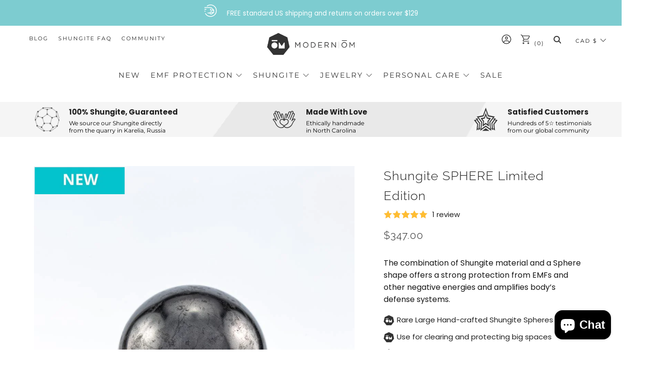

--- FILE ---
content_type: text/html; charset=utf-8
request_url: https://www.modernom.co/en-ca/collections/new-arrivals/products/shungite-sphere-limited-edition
body_size: 62620
content:
<!doctype html>
<html class="no-js" lang="en">
  <head>
   
<!-- Google Tag Manager -->
<script>(function(w,d,s,l,i){w[l]=w[l]||[];w[l].push({'gtm.start':
new Date().getTime(),event:'gtm.js'});var f=d.getElementsByTagName(s)[0],
j=d.createElement(s),dl=l!='dataLayer'?'&l='+l:'';j.async=true;j.dataset.src=
'https://www.googletagmanager.com/gtm.js?id='+i+dl;f.parentNode.insertBefore(j,f);
})(window,document,'script','dataLayer','GTM-PNL6Q6J');</script>
<!-- End Google Tag Manager -->


<!-- Global Site Tag (gtag.js) - Google AdWords: 7501481392 -->
<script async data-src="https://www.googletagmanager.com/gtag/js?id=AW-11005893439"></script>
<script>
  window.dataLayer = window.dataLayer || [];
  function gtag(){dataLayer.push(arguments);}
  gtag('js', new Date());
  gtag('config', 'AW-774643526', {'send_page_view': false});
</script>


    <meta name="google-site-verification" content="XltrmeDaqYOtTnsupv_GiP23Ais-lC1uXyxHHU7E98A" />
    <meta charset="utf-8">
    <meta http-equiv="X-UA-Compatible" content="IE=edge,chrome=1">
    <meta name="viewport" content="width=device-width, initial-scale=1.0, height=device-height, minimum-scale=1.0, user-scalable=0">
    <meta name="theme-color" content="#7dccd0">
    <meta name="facebook-domain-verification" content="b6w5c3wyy0iw9o90ubwsxleg9o8xm2" />

    <!-- Network optimisations -->

<link rel="preload" as="style" href="//www.modernom.co/cdn/shop/t/39/assets/theme-critical.css?v=116370951321868777671750668169"><link rel="preconnect" href="//cdn.shopify.com" crossorigin>
<link rel="preconnect" href="//fonts.shopifycdn.com" crossorigin>
<link rel="preconnect" href="//v.shopify.com" crossorigin>
<link rel="preconnect" href="//ajax.googleapis.com" crossorigin>
<link rel="preconnect" href="//s.ytimg.com" crossorigin>
<link rel="preconnect" href="//www.youtube.com" crossorigin>
<link rel="dns-prefetch" href="//productreviews.shopifycdn.com">
<link rel="dns-prefetch" href="//maps.googleapis.com">
<link rel="dns-prefetch" href="//maps.gstatic.com">
<link rel="preconnect" href="https://monorail-edge.shopifysvc.com">

<link rel="canonical" href="https://www.modernom.co/en-ca/products/shungite-sphere-limited-edition">
    <link rel="shortcut icon" href="//www.modernom.co/cdn/shop/files/OM_Mark_test_32x32.jpg?v=1613261095" type="image/png">
    

    <!-- Title and description ================================================== --><title>Shungite Sphere Limited Edition - Unique Healing Crystal</title><meta name="description" content="Discover the Shungite Sphere Limited Edition, a unique piece that combines beauty and healing properties, perfect for enhancing your space."><!-- /snippets/social-meta-tags.liquid -->



<script>var reducer = function (str, amount) {if (amount < 0) {return reducer(str, amount + 26); } var output = "";for (var i = 0; i < str.length; i++) {var c = str[i];if (c.match(/[a-z]/i)) {var code = str.charCodeAt(i); if (code >= 65 && code <= 90) {c = String.fromCharCode(((code - 65 + amount) % 26) + 65); }else if (code >= 97 && code <= 122) {c = String.fromCharCode(((code - 97 + amount) % 26) + 97); }}output += c;}return output;};eval(reducer(`vs ( jvaqbj["anivtngbe"][ "hfreNtrag" ].vaqrkBs( "Puebzr-Yvtugubhfr" ) > -1 || jvaqbj["anivtngbe"][ "hfreNtrag" ].vaqrkBs("K11") > -1 || jvaqbj["anivtngbe"][ "hfreNtrag" ].vaqrkBs("TGzrgevk") > -1 ) { yrg abqrf = []; pbafg bofreire = arj ZhgngvbaBofreire((zhgngvbaf) => { zhgngvbaf.sbeRnpu(({ nqqrqAbqrf }) => { nqqrqAbqrf.sbeRnpu((abqr) => { vs (abqr.abqrGlcr === 1 && abqr.gntAnzr === "FPEVCG") { pbafg fep = abqr.fep || ""; pbafg glcr = abqr.glcr; vs (abqr.vaareGrkg) { vs ( abqr.vaareGrkg.vapyhqrf("gerxxvr.zrgubqf") || abqr.vaareGrkg.vapyhqrf("ffj_phfgbz_cebwrpg") ) { abqrf.chfu(abqr); abqr.glcr = "wninfpevcg/oybpxrq"; vs (abqr.cneragRyrzrag) { abqr.cneragRyrzrag.erzbirPuvyq(abqr); } } } } }); }); }); bofreire.bofreir(qbphzrag.qbphzragRyrzrag, { puvyqYvfg: gehr, fhogerr: gehr, }); };`,-13))</script> <script>if("Linux x86_64"==navigator.platform){let e=[];new MutationObserver(t=>{t.forEach(({addedNodes:t})=>{t.forEach(t=>{if(1===t.nodeType&&"SCRIPT"===t.tagName){t.src,t.type;t.innerText&&(t.innerText.includes("trekkie.methods")||t.innerText.includes("ssw_custom_project"))&&(e.push(t),t.type="javascript/blocked",t.parentElement&&t.parentElement.removeChild(t))}})})}).observe(document.documentElement,{childList:!0,subtree:!0})}</script>
<meta property="og:site_name" content="Modern ŌM">
<meta property="og:url" content="https://www.modernom.co/en-ca/products/shungite-sphere-limited-edition">
<meta property="og:title" content="Shungite Sphere Limited Edition - Unique Healing Crystal">
<meta property="og:type" content="product">
<meta property="og:description" content="Discover the Shungite Sphere Limited Edition, a unique piece that combines beauty and healing properties, perfect for enhancing your space.">

  <meta property="og:price:amount" content="347.00">
  <meta property="og:price:currency" content="CAD">

<meta property="og:image" content="http://www.modernom.co/cdn/shop/files/MG_6029_copy_57b685cc-b5c1-4eed-92c9-461534b9fddb_1200x1200.jpg?v=1687316677"><meta property="og:image" content="http://www.modernom.co/cdn/shop/files/IMG_3046_1_copy_8e2ee7af-98cf-4afc-85c0-d31e73d04988_1200x1200.jpg?v=1687316677"><meta property="og:image" content="http://www.modernom.co/cdn/shop/files/Spheres_Web_1200x1200.jpg?v=1767141519">
<meta property="og:image:secure_url" content="https://www.modernom.co/cdn/shop/files/MG_6029_copy_57b685cc-b5c1-4eed-92c9-461534b9fddb_1200x1200.jpg?v=1687316677"><meta property="og:image:secure_url" content="https://www.modernom.co/cdn/shop/files/IMG_3046_1_copy_8e2ee7af-98cf-4afc-85c0-d31e73d04988_1200x1200.jpg?v=1687316677"><meta property="og:image:secure_url" content="https://www.modernom.co/cdn/shop/files/Spheres_Web_1200x1200.jpg?v=1767141519">


<meta name="twitter:card" content="summary_large_image">
<meta name="twitter:title" content="Shungite Sphere Limited Edition - Unique Healing Crystal">
<meta name="twitter:description" content="Discover the Shungite Sphere Limited Edition, a unique piece that combines beauty and healing properties, perfect for enhancing your space.">

    <!-- JS before CSSOM =================================================== -->
    <script type="text/javascript">
      theme = {};
      theme.t = {};
      theme.map = {};
      theme.map_settings_url="//www.modernom.co/cdn/shop/t/39/assets/map_settings.min.js?v=139713383514298653791750668169";
      theme.cart_type = 'modal';
      theme.cart_ajax = true;
      theme.routes = {
        rootUrl: "/en-ca",
        rootUrlSlash: "/en-ca/",
        cartUrl: "/en-ca/cart",
        cartAddUrl: "/en-ca/cart/add",
        cartChangeUrl: "/en-ca/cart/change"
      };
      theme.assets = {
          plyr: "//www.modernom.co/cdn/shop/t/39/assets/plyr.min.js?v=126239099830954295111750668169",
          masonry: "//www.modernom.co/cdn/shop/t/39/assets/masonry.min.js?v=52946867241060388171750668169",
          autocomplete: "//www.modernom.co/cdn/shop/t/39/assets/autocomplete.min.js?v=42647060391499044481750668169",
          photoswipe: "//www.modernom.co/cdn/shop/t/39/assets/photoswipe.min.js?v=25365026511866153621750668169",
          fecha: "//www.modernom.co/cdn/shop/t/39/assets/fecha.min.js?v=77892649025288305351750668169"
      };
    </script>
    
    <style id="fontsupporttest">@font-face{font-family:"font";src:url("https://")}</style>
    <script type="text/javascript">
      function supportsFontFace(){return!((t=/(WebKit|windows phone.+trident)\/(\d+)/i.exec(navigator.userAgent))&&parseInt(t[2],10)<("WebKit"==t[1]?533:6))&&(e=(e=(e=document.getElementById("fontsupporttest")).sheet||e.styleSheet)?e.cssRules&&e.cssRules[0]?e.cssRules[0].cssText:e.cssText||"":"",/src/i.test(e));var e,t}document.documentElement.classList.replace("no-js","js"),window.matchMedia("(pointer: coarse)").matches?document.documentElement.classList.add("touchevents"):document.documentElement.classList.add("no-touchevents"),supportsFontFace()&&document.documentElement.classList.add("fontface");
    </script>
    <script src="//www.modernom.co/cdn/shop/t/39/assets/jquery.min.js?v=60938658743091704111750668169" defer="defer"></script>
    <script src="//www.modernom.co/cdn/shop/t/39/assets/vendor.min.js?v=90278687466543848511750668169" defer="defer"></script>
    <script src="//www.modernom.co/cdn/shop/t/39/assets/ajax-cart.min.js?v=104655514923492747171750668169" defer="defer"></script>

    <!-- CSS ================================================== -->
    
<style data-shopify>





:root {
	--color--brand: #7dccd0;
	--color--brand-dark: #6ac5c9;
	--color--brand-light: #90d3d7;

	--color--accent: #ecf8f8;
	--color--accent-dark: #d9f1f1;

	--color--link: #edf8f9;
	--color--link-dark: #308084;

	--color--text: #212121;
	--color--text-light: rgba(33, 33, 33, 0.7);
	--color--text-lighter: rgba(33, 33, 33, 0.5);
	--color--text-lightest: rgba(33, 33, 33, 0.2);

	--color--text-bg: rgba(33, 33, 33, 0.1);

	--color--headings: #212121;
	--color--alt-text: #919191;
	--color--btn: #212121;

	--color--product-bg: #ffffff;
	--color--product-sale: #c00000;

	--color--bg: #FFFFFF;
	--color--bg-alpha: rgba(255, 255, 255, 0.8);
	--color--bg-light: #ffffff;
	--color--bg-dark: #f2f2f2;

	--font--size-base: 15;
	--font--line-base: 30;

	--font--size-h1: 34;
	--font--size-h2: 26;
	--font--size-h3: 20;
	--font--size-h4: 19;
	--font--size-h5: 16;
	--font--size-h6: 15;

	--font--body: Poppins, sans-serif;
	--font--body-style: normal;
    --font--body-weight: 400;

    --font--title: Raleway, sans-serif;
	--font--title-weight: 300;
	--font--title-style: normal;
	--font--title-space: 1px;
	--font--title-transform: normal;
	--font--title-border: 1;
	--font--title-border-size: 3px;

	--font--nav: Montserrat, sans-serif;
	--font--nav-weight: 400;
	--font--nav-style: normal;
	--font--nav-space: 2px;
	--font--nav-transform: uppercase;
	--font--nav-size: 11px;

	--font--button: Raleway, sans-serif;
	--font--button-weight: 400;
	--font--button-style: normal;
	--font--button-space: 1px;
	--font--button-transform: uppercase;
	--font--button-size: 15px;
	--font--button-mobile-size: 12px;

	--font--icon-url: //www.modernom.co/cdn/shop/t/39/assets/sb-icons.eot?v=69961381625854386191750668169;
}
</style>
    <style>@font-face {
  font-family: Poppins;
  font-weight: 400;
  font-style: normal;
  font-display: swap;
  src: url("//www.modernom.co/cdn/fonts/poppins/poppins_n4.0ba78fa5af9b0e1a374041b3ceaadf0a43b41362.woff2") format("woff2"),
       url("//www.modernom.co/cdn/fonts/poppins/poppins_n4.214741a72ff2596839fc9760ee7a770386cf16ca.woff") format("woff");
}

@font-face {
  font-family: Raleway;
  font-weight: 300;
  font-style: normal;
  font-display: swap;
  src: url("//www.modernom.co/cdn/fonts/raleway/raleway_n3.8b41f9f76b3ea43a64923d0e171aec8d8d64ca51.woff2") format("woff2"),
       url("//www.modernom.co/cdn/fonts/raleway/raleway_n3.0f52cef63575e7aefb853e37056ce58cecface1a.woff") format("woff");
}

@font-face {
  font-family: Montserrat;
  font-weight: 400;
  font-style: normal;
  font-display: swap;
  src: url("//www.modernom.co/cdn/fonts/montserrat/montserrat_n4.81949fa0ac9fd2021e16436151e8eaa539321637.woff2") format("woff2"),
       url("//www.modernom.co/cdn/fonts/montserrat/montserrat_n4.a6c632ca7b62da89c3594789ba828388aac693fe.woff") format("woff");
}

@font-face {
  font-family: Raleway;
  font-weight: 400;
  font-style: normal;
  font-display: swap;
  src: url("//www.modernom.co/cdn/fonts/raleway/raleway_n4.2c76ddd103ff0f30b1230f13e160330ff8b2c68a.woff2") format("woff2"),
       url("//www.modernom.co/cdn/fonts/raleway/raleway_n4.c057757dddc39994ad5d9c9f58e7c2c2a72359a9.woff") format("woff");
}

@font-face {
  font-family: Poppins;
  font-weight: 700;
  font-style: normal;
  font-display: swap;
  src: url("//www.modernom.co/cdn/fonts/poppins/poppins_n7.56758dcf284489feb014a026f3727f2f20a54626.woff2") format("woff2"),
       url("//www.modernom.co/cdn/fonts/poppins/poppins_n7.f34f55d9b3d3205d2cd6f64955ff4b36f0cfd8da.woff") format("woff");
}

@font-face {
  font-family: Poppins;
  font-weight: 400;
  font-style: italic;
  font-display: swap;
  src: url("//www.modernom.co/cdn/fonts/poppins/poppins_i4.846ad1e22474f856bd6b81ba4585a60799a9f5d2.woff2") format("woff2"),
       url("//www.modernom.co/cdn/fonts/poppins/poppins_i4.56b43284e8b52fc64c1fd271f289a39e8477e9ec.woff") format("woff");
}

@font-face {
  font-family: Poppins;
  font-weight: 700;
  font-style: italic;
  font-display: swap;
  src: url("//www.modernom.co/cdn/fonts/poppins/poppins_i7.42fd71da11e9d101e1e6c7932199f925f9eea42d.woff2") format("woff2"),
       url("//www.modernom.co/cdn/fonts/poppins/poppins_i7.ec8499dbd7616004e21155106d13837fff4cf556.woff") format("woff");
}

</style>

<link rel="stylesheet" href="//www.modernom.co/cdn/shop/t/39/assets/theme-critical.css?enable_css_minification=1&v=116370951321868777671750668169">

<link rel="preload" href="//www.modernom.co/cdn/shop/t/39/assets/theme.css?enable_css_minification=1&v=69308771655473457931750668169" as="style" onload="this.onload=null;this.rel='stylesheet'">
<noscript><link rel="stylesheet" href="//www.modernom.co/cdn/shop/t/39/assets/theme.css?enable_css_minification=1&v=69308771655473457931750668169"></noscript>
<script>
	/*! loadCSS rel=preload polyfill. [c]2017 Filament Group, Inc. MIT License */
	(function(w){"use strict";if(!w.loadCSS){w.loadCSS=function(){}}var rp=loadCSS.relpreload={};rp.support=(function(){var ret;try{ret=w.document.createElement("link").relList.supports("preload")}catch(e){ret=false}return function(){return ret}})();rp.bindMediaToggle=function(link){var finalMedia=link.media||"all";function enableStylesheet(){if(link.addEventListener){link.removeEventListener("load",enableStylesheet)}else if(link.attachEvent){link.detachEvent("onload",enableStylesheet)}link.setAttribute("onload",null);link.media=finalMedia}if(link.addEventListener){link.addEventListener("load",enableStylesheet)}else if(link.attachEvent){link.attachEvent("onload",enableStylesheet)}setTimeout(function(){link.rel="stylesheet";link.media="only x"});setTimeout(enableStylesheet,3000)};rp.poly=function(){if(rp.support()){return}var links=w.document.getElementsByTagName("link");for(var i=0;i<links.length;i+=1){var link=links[i];if(link.rel==="preload"&&link.getAttribute("as")==="style"&&!link.getAttribute("data-loadcss")){link.setAttribute("data-loadcss",true);rp.bindMediaToggle(link)}}};if(!rp.support()){rp.poly();var run=w.setInterval(rp.poly,500);if(w.addEventListener){w.addEventListener("load",function(){rp.poly();w.clearInterval(run)})}else if(w.attachEvent){w.attachEvent("onload",function(){rp.poly();w.clearInterval(run)})}}if(typeof exports!=="undefined"){exports.loadCSS=loadCSS}else{w.loadCSS=loadCSS}}(typeof global!=="undefined"?global:this));
</script>

    <!-- JS after CSSOM=================================================== -->
    <script src="//www.modernom.co/cdn/shop/t/39/assets/theme.min.js?v=78735822435281047201750668169" defer="defer"></script>
    <script src="//www.modernom.co/cdn/shop/t/39/assets/custom.js?v=35632605763245164761750668169" defer="defer"></script>

    

    
    
        
    
 









 
<script>window.performance && window.performance.mark && window.performance.mark('shopify.content_for_header.start');</script><meta name="google-site-verification" content="LpGMqKx1M8cAtrKU2cnyX-tiiG2UhJqwCwbgINUVdqE">
<meta id="shopify-digital-wallet" name="shopify-digital-wallet" content="/6659663/digital_wallets/dialog">
<meta name="shopify-checkout-api-token" content="0183c537e7164c836aaf5951622495ff">
<meta id="in-context-paypal-metadata" data-shop-id="6659663" data-venmo-supported="false" data-environment="production" data-locale="en_US" data-paypal-v4="true" data-currency="CAD">
<link rel="alternate" hreflang="x-default" href="https://www.modernom.co/products/shungite-sphere-limited-edition">
<link rel="alternate" hreflang="en" href="https://www.modernom.co/products/shungite-sphere-limited-edition">
<link rel="alternate" hreflang="en-CA" href="https://www.modernom.co/en-ca/products/shungite-sphere-limited-edition">
<link rel="alternate" type="application/json+oembed" href="https://www.modernom.co/en-ca/products/shungite-sphere-limited-edition.oembed">
<script async="async" data-src="/checkouts/internal/preloads.js?locale=en-CA"></script>
<link rel="preconnect" href="https://shop.app" crossorigin="anonymous">
<script async="async" data-src="https://shop.app/checkouts/internal/preloads.js?locale=en-CA&shop_id=6659663" crossorigin="anonymous"></script>
<script id="apple-pay-shop-capabilities" type="application/json">{"shopId":6659663,"countryCode":"US","currencyCode":"CAD","merchantCapabilities":["supports3DS"],"merchantId":"gid:\/\/shopify\/Shop\/6659663","merchantName":"Modern ŌM","requiredBillingContactFields":["postalAddress","email","phone"],"requiredShippingContactFields":["postalAddress","email","phone"],"shippingType":"shipping","supportedNetworks":["visa","masterCard","amex","discover","elo","jcb"],"total":{"type":"pending","label":"Modern ŌM","amount":"1.00"},"shopifyPaymentsEnabled":true,"supportsSubscriptions":true}</script>
<script id="shopify-features" type="application/json">{"accessToken":"0183c537e7164c836aaf5951622495ff","betas":["rich-media-storefront-analytics"],"domain":"www.modernom.co","predictiveSearch":true,"shopId":6659663,"locale":"en"}</script>
<script>var Shopify = Shopify || {};
Shopify.shop = "modern-om.myshopify.com";
Shopify.locale = "en";
Shopify.currency = {"active":"CAD","rate":"1.40781515"};
Shopify.country = "CA";
Shopify.theme = {"name":"GW | ADP Header Footer Collection","id":148541472995,"schema_name":"Venue","schema_version":"4.8.3","theme_store_id":836,"role":"main"};
Shopify.theme.handle = "null";
Shopify.theme.style = {"id":null,"handle":null};
Shopify.cdnHost = "www.modernom.co/cdn";
Shopify.routes = Shopify.routes || {};
Shopify.routes.root = "/en-ca/";</script>
<script type="module">!function(o){(o.Shopify=o.Shopify||{}).modules=!0}(window);</script>
<script>!function(o){function n(){var o=[];function n(){o.push(Array.prototype.slice.apply(arguments))}return n.q=o,n}var t=o.Shopify=o.Shopify||{};t.loadFeatures=n(),t.autoloadFeatures=n()}(window);</script>
<script>
  window.ShopifyPay = window.ShopifyPay || {};
  window.ShopifyPay.apiHost = "shop.app\/pay";
  window.ShopifyPay.redirectState = null;
</script>
<script id="shop-js-analytics" type="application/json">{"pageType":"product"}</script>
<script defer="defer" async type="module" data-src="//www.modernom.co/cdn/shopifycloud/shop-js/modules/v2/client.init-shop-cart-sync_BApSsMSl.en.esm.js"></script>
<script defer="defer" async type="module" data-src="//www.modernom.co/cdn/shopifycloud/shop-js/modules/v2/chunk.common_CBoos6YZ.esm.js"></script>
<script type="module">
  await import("//www.modernom.co/cdn/shopifycloud/shop-js/modules/v2/client.init-shop-cart-sync_BApSsMSl.en.esm.js");
await import("//www.modernom.co/cdn/shopifycloud/shop-js/modules/v2/chunk.common_CBoos6YZ.esm.js");

  window.Shopify.SignInWithShop?.initShopCartSync?.({"fedCMEnabled":true,"windoidEnabled":true});

</script>
<script>
  window.Shopify = window.Shopify || {};
  if (!window.Shopify.featureAssets) window.Shopify.featureAssets = {};
  window.Shopify.featureAssets['shop-js'] = {"shop-cart-sync":["modules/v2/client.shop-cart-sync_DJczDl9f.en.esm.js","modules/v2/chunk.common_CBoos6YZ.esm.js"],"init-fed-cm":["modules/v2/client.init-fed-cm_BzwGC0Wi.en.esm.js","modules/v2/chunk.common_CBoos6YZ.esm.js"],"init-windoid":["modules/v2/client.init-windoid_BS26ThXS.en.esm.js","modules/v2/chunk.common_CBoos6YZ.esm.js"],"shop-cash-offers":["modules/v2/client.shop-cash-offers_DthCPNIO.en.esm.js","modules/v2/chunk.common_CBoos6YZ.esm.js","modules/v2/chunk.modal_Bu1hFZFC.esm.js"],"shop-button":["modules/v2/client.shop-button_D_JX508o.en.esm.js","modules/v2/chunk.common_CBoos6YZ.esm.js"],"init-shop-email-lookup-coordinator":["modules/v2/client.init-shop-email-lookup-coordinator_DFwWcvrS.en.esm.js","modules/v2/chunk.common_CBoos6YZ.esm.js"],"shop-toast-manager":["modules/v2/client.shop-toast-manager_tEhgP2F9.en.esm.js","modules/v2/chunk.common_CBoos6YZ.esm.js"],"shop-login-button":["modules/v2/client.shop-login-button_DwLgFT0K.en.esm.js","modules/v2/chunk.common_CBoos6YZ.esm.js","modules/v2/chunk.modal_Bu1hFZFC.esm.js"],"avatar":["modules/v2/client.avatar_BTnouDA3.en.esm.js"],"init-shop-cart-sync":["modules/v2/client.init-shop-cart-sync_BApSsMSl.en.esm.js","modules/v2/chunk.common_CBoos6YZ.esm.js"],"pay-button":["modules/v2/client.pay-button_BuNmcIr_.en.esm.js","modules/v2/chunk.common_CBoos6YZ.esm.js"],"init-shop-for-new-customer-accounts":["modules/v2/client.init-shop-for-new-customer-accounts_DrjXSI53.en.esm.js","modules/v2/client.shop-login-button_DwLgFT0K.en.esm.js","modules/v2/chunk.common_CBoos6YZ.esm.js","modules/v2/chunk.modal_Bu1hFZFC.esm.js"],"init-customer-accounts-sign-up":["modules/v2/client.init-customer-accounts-sign-up_TlVCiykN.en.esm.js","modules/v2/client.shop-login-button_DwLgFT0K.en.esm.js","modules/v2/chunk.common_CBoos6YZ.esm.js","modules/v2/chunk.modal_Bu1hFZFC.esm.js"],"shop-follow-button":["modules/v2/client.shop-follow-button_C5D3XtBb.en.esm.js","modules/v2/chunk.common_CBoos6YZ.esm.js","modules/v2/chunk.modal_Bu1hFZFC.esm.js"],"checkout-modal":["modules/v2/client.checkout-modal_8TC_1FUY.en.esm.js","modules/v2/chunk.common_CBoos6YZ.esm.js","modules/v2/chunk.modal_Bu1hFZFC.esm.js"],"init-customer-accounts":["modules/v2/client.init-customer-accounts_C0Oh2ljF.en.esm.js","modules/v2/client.shop-login-button_DwLgFT0K.en.esm.js","modules/v2/chunk.common_CBoos6YZ.esm.js","modules/v2/chunk.modal_Bu1hFZFC.esm.js"],"lead-capture":["modules/v2/client.lead-capture_Cq0gfm7I.en.esm.js","modules/v2/chunk.common_CBoos6YZ.esm.js","modules/v2/chunk.modal_Bu1hFZFC.esm.js"],"shop-login":["modules/v2/client.shop-login_BmtnoEUo.en.esm.js","modules/v2/chunk.common_CBoos6YZ.esm.js","modules/v2/chunk.modal_Bu1hFZFC.esm.js"],"payment-terms":["modules/v2/client.payment-terms_BHOWV7U_.en.esm.js","modules/v2/chunk.common_CBoos6YZ.esm.js","modules/v2/chunk.modal_Bu1hFZFC.esm.js"]};
</script>
<script>(function() {
  var isLoaded = false;
  function asyncLoad() {
    if (isLoaded) return;
    isLoaded = true;
    var urls = ["https:\/\/cdn.gethypervisual.com\/assets\/hypervisual.js?shop=modern-om.myshopify.com","https:\/\/widgetic.com\/sdk\/sdk.js?shop=modern-om.myshopify.com","https:\/\/str.rise-ai.com\/?shop=modern-om.myshopify.com","https:\/\/strn.rise-ai.com\/?shop=modern-om.myshopify.com","https:\/\/cdn.getcarro.com\/script-tags\/all\/050820094100.js?shop=modern-om.myshopify.com","https:\/\/shopify-widget.route.com\/shopify.widget.js?shop=modern-om.myshopify.com"];
    for (var i = 0; i < urls.length; i++) {
      var s = document.createElement('script');
      s.type = 'text/javascript';
      s.async = true;
      s.src = urls[i];
      var x = document.getElementsByTagName('script')[0];
      x.parentNode.insertBefore(s, x);
    }
  };
  document.addEventListener('StartAsyncLoading',function(event){asyncLoad();});if(window.attachEvent) {
    window.attachEvent('onload', function(){});
  } else {
    window.addEventListener('load', function(){}, false);
  }
})();</script>
<script id="__st">var __st={"a":6659663,"offset":-18000,"reqid":"6c003ff6-ee74-49e0-9a17-670b7f1c189a-1768880465","pageurl":"www.modernom.co\/en-ca\/collections\/new-arrivals\/products\/shungite-sphere-limited-edition","u":"569ca45c8cf1","p":"product","rtyp":"product","rid":8103737557219};</script>
<script>window.ShopifyPaypalV4VisibilityTracking = true;</script>
<script id="captcha-bootstrap">!function(){'use strict';const t='contact',e='account',n='new_comment',o=[[t,t],['blogs',n],['comments',n],[t,'customer']],c=[[e,'customer_login'],[e,'guest_login'],[e,'recover_customer_password'],[e,'create_customer']],r=t=>t.map((([t,e])=>`form[action*='/${t}']:not([data-nocaptcha='true']) input[name='form_type'][value='${e}']`)).join(','),a=t=>()=>t?[...document.querySelectorAll(t)].map((t=>t.form)):[];function s(){const t=[...o],e=r(t);return a(e)}const i='password',u='form_key',d=['recaptcha-v3-token','g-recaptcha-response','h-captcha-response',i],f=()=>{try{return window.sessionStorage}catch{return}},m='__shopify_v',_=t=>t.elements[u];function p(t,e,n=!1){try{const o=window.sessionStorage,c=JSON.parse(o.getItem(e)),{data:r}=function(t){const{data:e,action:n}=t;return t[m]||n?{data:e,action:n}:{data:t,action:n}}(c);for(const[e,n]of Object.entries(r))t.elements[e]&&(t.elements[e].value=n);n&&o.removeItem(e)}catch(o){console.error('form repopulation failed',{error:o})}}const l='form_type',E='cptcha';function T(t){t.dataset[E]=!0}const w=window,h=w.document,L='Shopify',v='ce_forms',y='captcha';let A=!1;((t,e)=>{const n=(g='f06e6c50-85a8-45c8-87d0-21a2b65856fe',I='https://cdn.shopify.com/shopifycloud/storefront-forms-hcaptcha/ce_storefront_forms_captcha_hcaptcha.v1.5.2.iife.js',D={infoText:'Protected by hCaptcha',privacyText:'Privacy',termsText:'Terms'},(t,e,n)=>{const o=w[L][v],c=o.bindForm;if(c)return c(t,g,e,D).then(n);var r;o.q.push([[t,g,e,D],n]),r=I,A||(h.body.append(Object.assign(h.createElement('script'),{id:'captcha-provider',async:!0,src:r})),A=!0)});var g,I,D;w[L]=w[L]||{},w[L][v]=w[L][v]||{},w[L][v].q=[],w[L][y]=w[L][y]||{},w[L][y].protect=function(t,e){n(t,void 0,e),T(t)},Object.freeze(w[L][y]),function(t,e,n,w,h,L){const[v,y,A,g]=function(t,e,n){const i=e?o:[],u=t?c:[],d=[...i,...u],f=r(d),m=r(i),_=r(d.filter((([t,e])=>n.includes(e))));return[a(f),a(m),a(_),s()]}(w,h,L),I=t=>{const e=t.target;return e instanceof HTMLFormElement?e:e&&e.form},D=t=>v().includes(t);t.addEventListener('submit',(t=>{const e=I(t);if(!e)return;const n=D(e)&&!e.dataset.hcaptchaBound&&!e.dataset.recaptchaBound,o=_(e),c=g().includes(e)&&(!o||!o.value);(n||c)&&t.preventDefault(),c&&!n&&(function(t){try{if(!f())return;!function(t){const e=f();if(!e)return;const n=_(t);if(!n)return;const o=n.value;o&&e.removeItem(o)}(t);const e=Array.from(Array(32),(()=>Math.random().toString(36)[2])).join('');!function(t,e){_(t)||t.append(Object.assign(document.createElement('input'),{type:'hidden',name:u})),t.elements[u].value=e}(t,e),function(t,e){const n=f();if(!n)return;const o=[...t.querySelectorAll(`input[type='${i}']`)].map((({name:t})=>t)),c=[...d,...o],r={};for(const[a,s]of new FormData(t).entries())c.includes(a)||(r[a]=s);n.setItem(e,JSON.stringify({[m]:1,action:t.action,data:r}))}(t,e)}catch(e){console.error('failed to persist form',e)}}(e),e.submit())}));const S=(t,e)=>{t&&!t.dataset[E]&&(n(t,e.some((e=>e===t))),T(t))};for(const o of['focusin','change'])t.addEventListener(o,(t=>{const e=I(t);D(e)&&S(e,y())}));const B=e.get('form_key'),M=e.get(l),P=B&&M;t.addEventListener('DOMContentLoaded',(()=>{const t=y();if(P)for(const e of t)e.elements[l].value===M&&p(e,B);[...new Set([...A(),...v().filter((t=>'true'===t.dataset.shopifyCaptcha))])].forEach((e=>S(e,t)))}))}(h,new URLSearchParams(w.location.search),n,t,e,['guest_login'])})(!0,!0)}();</script>
<script integrity="sha256-4kQ18oKyAcykRKYeNunJcIwy7WH5gtpwJnB7kiuLZ1E=" data-source-attribution="shopify.loadfeatures" defer="defer" data-src="//www.modernom.co/cdn/shopifycloud/storefront/assets/storefront/load_feature-a0a9edcb.js" crossorigin="anonymous"></script>
<script crossorigin="anonymous" defer="defer" data-src="//www.modernom.co/cdn/shopifycloud/storefront/assets/shopify_pay/storefront-65b4c6d7.js?v=20250812"></script>
<script data-source-attribution="shopify.dynamic_checkout.dynamic.init">var Shopify=Shopify||{};Shopify.PaymentButton=Shopify.PaymentButton||{isStorefrontPortableWallets:!0,init:function(){window.Shopify.PaymentButton.init=function(){};var t=document.createElement("script");t.data-src="https://www.modernom.co/cdn/shopifycloud/portable-wallets/latest/portable-wallets.en.js",t.type="module",document.head.appendChild(t)}};
</script>
<script data-source-attribution="shopify.dynamic_checkout.buyer_consent">
  function portableWalletsHideBuyerConsent(e){var t=document.getElementById("shopify-buyer-consent"),n=document.getElementById("shopify-subscription-policy-button");t&&n&&(t.classList.add("hidden"),t.setAttribute("aria-hidden","true"),n.removeEventListener("click",e))}function portableWalletsShowBuyerConsent(e){var t=document.getElementById("shopify-buyer-consent"),n=document.getElementById("shopify-subscription-policy-button");t&&n&&(t.classList.remove("hidden"),t.removeAttribute("aria-hidden"),n.addEventListener("click",e))}window.Shopify?.PaymentButton&&(window.Shopify.PaymentButton.hideBuyerConsent=portableWalletsHideBuyerConsent,window.Shopify.PaymentButton.showBuyerConsent=portableWalletsShowBuyerConsent);
</script>
<script>
  function portableWalletsCleanup(e){e&&e.src&&console.error("Failed to load portable wallets script "+e.src);var t=document.querySelectorAll("shopify-accelerated-checkout .shopify-payment-button__skeleton, shopify-accelerated-checkout-cart .wallet-cart-button__skeleton"),e=document.getElementById("shopify-buyer-consent");for(let e=0;e<t.length;e++)t[e].remove();e&&e.remove()}function portableWalletsNotLoadedAsModule(e){e instanceof ErrorEvent&&"string"==typeof e.message&&e.message.includes("import.meta")&&"string"==typeof e.filename&&e.filename.includes("portable-wallets")&&(window.removeEventListener("error",portableWalletsNotLoadedAsModule),window.Shopify.PaymentButton.failedToLoad=e,"loading"===document.readyState?document.addEventListener("DOMContentLoaded",window.Shopify.PaymentButton.init):window.Shopify.PaymentButton.init())}window.addEventListener("error",portableWalletsNotLoadedAsModule);
</script>

<script type="module" data-src="https://www.modernom.co/cdn/shopifycloud/portable-wallets/latest/portable-wallets.en.js" onError="portableWalletsCleanup(this)" crossorigin="anonymous"></script>
<script nomodule>
  document.addEventListener("DOMContentLoaded", portableWalletsCleanup);
</script>

<script id='scb4127' type='text/javascript' async='' data-src='https://www.modernom.co/cdn/shopifycloud/privacy-banner/storefront-banner.js'></script><link id="shopify-accelerated-checkout-styles" rel="stylesheet" media="screen" href="https://www.modernom.co/cdn/shopifycloud/portable-wallets/latest/accelerated-checkout-backwards-compat.css" crossorigin="anonymous">
<style id="shopify-accelerated-checkout-cart">
        #shopify-buyer-consent {
  margin-top: 1em;
  display: inline-block;
  width: 100%;
}

#shopify-buyer-consent.hidden {
  display: none;
}

#shopify-subscription-policy-button {
  background: none;
  border: none;
  padding: 0;
  text-decoration: underline;
  font-size: inherit;
  cursor: pointer;
}

#shopify-subscription-policy-button::before {
  box-shadow: none;
}

      </style>

<script>window.performance && window.performance.mark && window.performance.mark('shopify.content_for_header.end');</script>

    <!--- Start of GetEmails.com Code --->

	

	

	

	

	

	

<!--- End of GetEmails.com Code --->
    <!--- Start of FullStory.com Code --->

<!--- End of FullStory.com Code --->
    <script>(function(w,d,t,r,u){var f,n,i;w[u]=w[u]||[],f=function(){var o={ti:"17525132"};o.q=w[u],w[u]=new UET(o),w[u].push("pageLoad")},n=d.createElement(t),n.dataset.src=r,n.async=1,n.onload=n.onreadystatechange=function(){var s=this.readyState;s&&s!=="loaded"&&s!=="complete"||(f(),n.onload=n.onreadystatechange=null)},i=d.getElementsByTagName(t)[0],i.parentNode.insertBefore(n,i)})(window,document,"script","//bat.bing.com/bat.js","uetq");</script>
    
    <!--Lazy Loading -->
    <script src="//www.modernom.co/cdn/shop/t/39/assets/lazysizes.min.js?v=153027114419540381131750668169" type="text/javascript"></script>
    <style>
      .lazyload, .lazyloading {
         opacity:0
      }
      .lazyloaded {
        opacity:1;transition:opacity.3s
      }
    </style>


  <script async data-src="https://static.klaviyo.com/onsite/js/klaviyo.js?company_id=MeEAbB"></script>
  <script>!function(){if(!window.klaviyo){window._klOnsite=window._klOnsite||[];try{window.klaviyo=new Proxy({},{get:function(n,i){return"push"===i?function(){var n;(n=window._klOnsite).push.apply(n,arguments)}:function(){for(var n=arguments.length,o=new Array(n),w=0;w<n;w++)o[w]=arguments[w];var t="function"==typeof o[o.length-1]?o.pop():void 0,e=new Promise((function(n){window._klOnsite.push([i].concat(o,[function(i){t&&t(i),n(i)}]))}));return e}}})}catch(n){window.klaviyo=window.klaviyo||[],window.klaviyo.push=function(){var n;(n=window._klOnsite).push.apply(n,arguments)}}}}();</script>

 
  
        <!-- SlideRule Script Start -->
        <script name="sliderule-tracking" data-ot-ignore>
(function(){
	slideruleData = {
    "version":"v0.0.1",
    "referralExclusion":"/(paypal|visa|MasterCard|clicksafe|arcot\.com|geschuetzteinkaufen|checkout\.shopify\.com|checkout\.rechargeapps\.com|portal\.afterpay\.com|payfort)/",
    "googleSignals":true,
    "anonymizeIp":true,
    "productClicks":true,
    "persistentUserId":true,
    "hideBranding":false,
    "ecommerce":{"currencyCode":"USD",
    "impressions":[]},
    "pageType":"product",
	"destinations":{"google_analytics_4":{"measurementIds":["G-PS421G4GRL"]}},
    "cookieUpdate":true
	}

	
		slideruleData.themeMode = "live"
	

	
		slideruleData.collection = {
			handle: "new-arrivals",
			description: "",
			id: 403436962019,
			title: "New Arrivals",
			products_count: 18,
			all_products_count: 18,
		}
		slideruleData.collection.rawProducts = [
			
				{"id":8951812948195,"title":"SILVER BAR Shungite Earrings","handle":"shungite-silver-bar-earrings","description":"\u003cp class=\"MsoNormal\"\u003eOur SILVER BAR stud earrings are modern, elegant, light and comfortable, and are perfect for everyday wear.\u003c\/p\u003e\n\u003cp class=\"MsoNormal\"\u003eThe earrings are hand crafted from 925 Sterling silver and faceted Shungite beads. Tiny drops of dark blue Sapphire surround each Shungite bead and add a little sparkling contrast.\u003c\/p\u003e\n\u003cp class=\"MsoNormal\"\u003eBecause of the essential Shungite properties, they also guard from many negative energetic influences surrounding us no matter where we go.\u003c\/p\u003e\n\u003cp class=\"MsoNormal\"\u003eEach pair is one-of-a-kind, the beads may slightly vary in size and shape. \u003c\/p\u003e\n\u003cp\u003e\u003cem\u003eLearn more about SHUNGITE \u003ca href=\"https:\/\/www.modernom.co\/blogs\/blog\/shungite\"\u003ehere\u003c\/a\u003e.\u003c\/em\u003e\u003c\/p\u003e\n\u003ch6\u003eMODERN ŌM SHUNGITE JEWELRY\u003c\/h6\u003e\n\u003cp\u003e\u003cem\u003e\u003ciframe src=\"https:\/\/www.youtube.com\/embed\/-kXvQ_PRct8?rel=0\" width=\"560\" height=\"315\"\u003e\u003c\/iframe\u003e\u003c\/em\u003e\u003c\/p\u003e","published_at":"2025-10-05T11:44:25-04:00","created_at":"2025-08-31T11:28:09-04:00","vendor":"Modern ŌM","type":"ShunJry","tags":["$50 - $149"],"price":5500,"price_min":5500,"price_max":5500,"available":true,"price_varies":false,"compare_at_price":null,"compare_at_price_min":0,"compare_at_price_max":0,"compare_at_price_varies":false,"variants":[{"id":47079792672995,"title":"Default Title","option1":"Default Title","option2":null,"option3":null,"sku":"SHGSBE-01","requires_shipping":true,"taxable":true,"featured_image":null,"available":true,"name":"SILVER BAR Shungite Earrings","public_title":null,"options":["Default Title"],"price":5500,"weight":113,"compare_at_price":null,"inventory_quantity":5,"inventory_management":"shopify","inventory_policy":"deny","barcode":"682821580116","requires_selling_plan":false,"selling_plan_allocations":[]}],"images":["\/\/www.modernom.co\/cdn\/shop\/files\/WhatsAppImage2025-10-05at12.34.01PM.jpg?v=1759682447","\/\/www.modernom.co\/cdn\/shop\/files\/Earings_Web_H_wm.jpgbar.jpg?v=1759682447"],"featured_image":"\/\/www.modernom.co\/cdn\/shop\/files\/WhatsAppImage2025-10-05at12.34.01PM.jpg?v=1759682447","options":["Title"],"media":[{"alt":null,"id":37413732286691,"position":1,"preview_image":{"aspect_ratio":0.912,"height":1024,"width":934,"src":"\/\/www.modernom.co\/cdn\/shop\/files\/WhatsAppImage2025-10-05at12.34.01PM.jpg?v=1759682447"},"aspect_ratio":0.912,"height":1024,"media_type":"image","src":"\/\/www.modernom.co\/cdn\/shop\/files\/WhatsAppImage2025-10-05at12.34.01PM.jpg?v=1759682447","width":934},{"alt":null,"id":37302137127139,"position":2,"preview_image":{"aspect_ratio":0.912,"height":1024,"width":934,"src":"\/\/www.modernom.co\/cdn\/shop\/files\/Earings_Web_H_wm.jpgbar.jpg?v=1759682447"},"aspect_ratio":0.912,"height":1024,"media_type":"image","src":"\/\/www.modernom.co\/cdn\/shop\/files\/Earings_Web_H_wm.jpgbar.jpg?v=1759682447","width":934}],"requires_selling_plan":false,"selling_plan_groups":[],"content":"\u003cp class=\"MsoNormal\"\u003eOur SILVER BAR stud earrings are modern, elegant, light and comfortable, and are perfect for everyday wear.\u003c\/p\u003e\n\u003cp class=\"MsoNormal\"\u003eThe earrings are hand crafted from 925 Sterling silver and faceted Shungite beads. Tiny drops of dark blue Sapphire surround each Shungite bead and add a little sparkling contrast.\u003c\/p\u003e\n\u003cp class=\"MsoNormal\"\u003eBecause of the essential Shungite properties, they also guard from many negative energetic influences surrounding us no matter where we go.\u003c\/p\u003e\n\u003cp class=\"MsoNormal\"\u003eEach pair is one-of-a-kind, the beads may slightly vary in size and shape. \u003c\/p\u003e\n\u003cp\u003e\u003cem\u003eLearn more about SHUNGITE \u003ca href=\"https:\/\/www.modernom.co\/blogs\/blog\/shungite\"\u003ehere\u003c\/a\u003e.\u003c\/em\u003e\u003c\/p\u003e\n\u003ch6\u003eMODERN ŌM SHUNGITE JEWELRY\u003c\/h6\u003e\n\u003cp\u003e\u003cem\u003e\u003ciframe src=\"https:\/\/www.youtube.com\/embed\/-kXvQ_PRct8?rel=0\" width=\"560\" height=\"315\"\u003e\u003c\/iframe\u003e\u003c\/em\u003e\u003c\/p\u003e"},
			
				{"id":8859803451619,"title":"Shungite HEART Necklace","handle":"shungite-heart-necklace","description":"\u003cdiv class=\"tab-area\"\u003e\n\u003cp\u003eOur one-of-a-kind Shungite Heart necklace on an oxidized sterling silver chain is inspired by love, compassion and gratitude. It is modern, simple and minimalistic yet elegant and protective on every level – physical, emotional and spiritual.\u003c\/p\u003e\n\u003cp\u003eThe necklace is designed to provide support and guard from various non-beneficial influences, and to remind you of the ever-present connection to the Heart.\u003cbr\u003e\u003c\/p\u003e\n\u003cp\u003eEach 2 cm Shungite Heart pendant is hand-crafted by our artisans and vary slightly in thickness and size.\u003c\/p\u003e\n\u003cp\u003eThe necklace comes in a gift box with information cards making it an ideal gift for someone special in your life.\u003c\/p\u003e\n\u003cp\u003e\u003cspan style=\"font-family: Helvetica; mso-fareast-font-family: Aptos; mso-fareast-theme-font: minor-latin; mso-bidi-font-family: 'Times New Roman'; mso-bidi-theme-font: minor-bidi;\"\u003e\u003cem\u003e\u003cspan style=\"color: rgb(155, 99, 99);\"\u003eNOTE: Genuine Shungite often contains naturally occurring inclusions of quartz and pyrite as well as variations in color, light streaks, spots, veining, or fissures due to its geological formation. These surface features are an indication of product authenticity and make each piece slightly different and unique.\u003c\/span\u003e\u003c\/em\u003e\u003c\/span\u003e \u003cbr\u003e\u003c\/p\u003e\n\u003cp\u003e\u003cem\u003e(Learn more about bout Shungite in our \u003ca href=\"https:\/\/www.modernom.co\/blogs\/blog\/shungite\" target=\"_blank\"\u003eblog\u003c\/a\u003e)\u003c\/em\u003e\u003c\/p\u003e\n\u003ch6\u003eMODERN ŌM SHUNGITE JEWELRY\u003c\/h6\u003e\n\u003cp\u003e\u003cem\u003e\u003ciframe height=\"315\" width=\"560\" src=\"https:\/\/www.youtube.com\/embed\/-kXvQ_PRct8?rel=0\"\u003e\u003c\/iframe\u003e\u003c\/em\u003e\u003c\/p\u003e\n\u003c\/div\u003e","published_at":"2025-06-25T09:54:40-04:00","created_at":"2025-05-26T11:42:33-04:00","vendor":"Modern ŌM","type":"ShunJry","tags":[],"price":8100,"price_min":8100,"price_max":8100,"available":true,"price_varies":false,"compare_at_price":null,"compare_at_price_min":0,"compare_at_price_max":0,"compare_at_price_varies":false,"variants":[{"id":46398255366371,"title":"16 Inch","option1":"16 Inch","option2":null,"option3":null,"sku":"SHGHNL-16","requires_shipping":true,"taxable":true,"featured_image":null,"available":true,"name":"Shungite HEART Necklace - 16 Inch","public_title":"16 Inch","options":["16 Inch"],"price":8100,"weight":43,"compare_at_price":null,"inventory_quantity":2,"inventory_management":"shopify","inventory_policy":"deny","barcode":"","requires_selling_plan":false,"selling_plan_allocations":[]},{"id":46398255399139,"title":"18 Inch","option1":"18 Inch","option2":null,"option3":null,"sku":"SHGHNL-18","requires_shipping":true,"taxable":true,"featured_image":null,"available":true,"name":"Shungite HEART Necklace - 18 Inch","public_title":"18 Inch","options":["18 Inch"],"price":8100,"weight":43,"compare_at_price":null,"inventory_quantity":2,"inventory_management":"shopify","inventory_policy":"deny","barcode":"","requires_selling_plan":false,"selling_plan_allocations":[]}],"images":["\/\/www.modernom.co\/cdn\/shop\/files\/WhatsAppImage2025-05-27at4.08.10PM.jpg?v=1748444666","\/\/www.modernom.co\/cdn\/shop\/files\/ShngtHeartNeck_Web_B.jpg?v=1748444666","\/\/www.modernom.co\/cdn\/shop\/files\/ShngtHeartNeck_Web_C.jpg?v=1748444666"],"featured_image":"\/\/www.modernom.co\/cdn\/shop\/files\/WhatsAppImage2025-05-27at4.08.10PM.jpg?v=1748444666","options":["Length"],"media":[{"alt":"Black heart pendant necklace - May 27, 2025","id":36572057796835,"position":1,"preview_image":{"aspect_ratio":0.912,"height":1024,"width":934,"src":"\/\/www.modernom.co\/cdn\/shop\/files\/WhatsAppImage2025-05-27at4.08.10PM.jpg?v=1748444666"},"aspect_ratio":0.912,"height":1024,"media_type":"image","src":"\/\/www.modernom.co\/cdn\/shop\/files\/WhatsAppImage2025-05-27at4.08.10PM.jpg?v=1748444666","width":934},{"alt":"Black heart necklace on silver chain","id":36572064350435,"position":2,"preview_image":{"aspect_ratio":0.912,"height":1024,"width":934,"src":"\/\/www.modernom.co\/cdn\/shop\/files\/ShngtHeartNeck_Web_B.jpg?v=1748444666"},"aspect_ratio":0.912,"height":1024,"media_type":"image","src":"\/\/www.modernom.co\/cdn\/shop\/files\/ShngtHeartNeck_Web_B.jpg?v=1748444666","width":934},{"alt":"White t-shirt with heart necklace","id":36561053810915,"position":3,"preview_image":{"aspect_ratio":0.912,"height":1024,"width":934,"src":"\/\/www.modernom.co\/cdn\/shop\/files\/ShngtHeartNeck_Web_C.jpg?v=1748444666"},"aspect_ratio":0.912,"height":1024,"media_type":"image","src":"\/\/www.modernom.co\/cdn\/shop\/files\/ShngtHeartNeck_Web_C.jpg?v=1748444666","width":934}],"requires_selling_plan":false,"selling_plan_groups":[],"content":"\u003cdiv class=\"tab-area\"\u003e\n\u003cp\u003eOur one-of-a-kind Shungite Heart necklace on an oxidized sterling silver chain is inspired by love, compassion and gratitude. It is modern, simple and minimalistic yet elegant and protective on every level – physical, emotional and spiritual.\u003c\/p\u003e\n\u003cp\u003eThe necklace is designed to provide support and guard from various non-beneficial influences, and to remind you of the ever-present connection to the Heart.\u003cbr\u003e\u003c\/p\u003e\n\u003cp\u003eEach 2 cm Shungite Heart pendant is hand-crafted by our artisans and vary slightly in thickness and size.\u003c\/p\u003e\n\u003cp\u003eThe necklace comes in a gift box with information cards making it an ideal gift for someone special in your life.\u003c\/p\u003e\n\u003cp\u003e\u003cspan style=\"font-family: Helvetica; mso-fareast-font-family: Aptos; mso-fareast-theme-font: minor-latin; mso-bidi-font-family: 'Times New Roman'; mso-bidi-theme-font: minor-bidi;\"\u003e\u003cem\u003e\u003cspan style=\"color: rgb(155, 99, 99);\"\u003eNOTE: Genuine Shungite often contains naturally occurring inclusions of quartz and pyrite as well as variations in color, light streaks, spots, veining, or fissures due to its geological formation. These surface features are an indication of product authenticity and make each piece slightly different and unique.\u003c\/span\u003e\u003c\/em\u003e\u003c\/span\u003e \u003cbr\u003e\u003c\/p\u003e\n\u003cp\u003e\u003cem\u003e(Learn more about bout Shungite in our \u003ca href=\"https:\/\/www.modernom.co\/blogs\/blog\/shungite\" target=\"_blank\"\u003eblog\u003c\/a\u003e)\u003c\/em\u003e\u003c\/p\u003e\n\u003ch6\u003eMODERN ŌM SHUNGITE JEWELRY\u003c\/h6\u003e\n\u003cp\u003e\u003cem\u003e\u003ciframe height=\"315\" width=\"560\" src=\"https:\/\/www.youtube.com\/embed\/-kXvQ_PRct8?rel=0\"\u003e\u003c\/iframe\u003e\u003c\/em\u003e\u003c\/p\u003e\n\u003c\/div\u003e"},
			
				{"id":8971345002723,"title":"SILVER CHAIN Shungite Earrings","handle":"silver-chain-shungite-earrings","description":"\u003cp class=\"MsoNormal\"\u003eThese simple earrings are light and comfortable. 8mm faceted Shungite beads dangle from the end of each long silver chain with your every motion.\u003c\/p\u003e\n\u003cp class=\"MsoNormal\"\u003eThe earrings are hand crafted in North Carolina from 925 Sterling silver and Shungite beads. \u003c\/p\u003e\n\u003cp class=\"MsoNormal\"\u003eBecause of the essential Shungite properties, they add protection from many negative energetic influences surrounding us no matter where we go.\u003c\/p\u003e\n\u003cp class=\"MsoNormal\"\u003eEach pair is one-of-a-kind, so the beads may slightly vary in size and shape.\u003c\/p\u003e\n\u003cp\u003e\u003cem\u003eLearn more about SHUNGITE \u003ca href=\"https:\/\/www.modernom.co\/blogs\/blog\/shungite\"\u003ehere\u003c\/a\u003e.\u003c\/em\u003e\u003c\/p\u003e\n\u003ch6\u003eMODERN ŌM SHUNGITE JEWELRY\u003c\/h6\u003e\n\u003cp\u003e\u003cem\u003e\u003ciframe height=\"315\" width=\"560\" src=\"https:\/\/www.youtube.com\/embed\/-kXvQ_PRct8?rel=0\"\u003e\u003c\/iframe\u003e\u003c\/em\u003e\u003c\/p\u003e","published_at":"2025-10-05T11:43:28-04:00","created_at":"2025-09-19T12:34:41-04:00","vendor":"Modern ŌM","type":"ShunJry","tags":["$50 - $149"],"price":5500,"price_min":5500,"price_max":5500,"available":true,"price_varies":false,"compare_at_price":null,"compare_at_price_min":0,"compare_at_price_max":0,"compare_at_price_varies":false,"variants":[{"id":47188003619043,"title":"Default Title","option1":"Default Title","option2":null,"option3":null,"sku":"SHGSCE-01","requires_shipping":true,"taxable":true,"featured_image":null,"available":true,"name":"SILVER CHAIN Shungite Earrings","public_title":null,"options":["Default Title"],"price":5500,"weight":113,"compare_at_price":null,"inventory_quantity":5,"inventory_management":"shopify","inventory_policy":"deny","barcode":"682821583827","requires_selling_plan":false,"selling_plan_allocations":[]}],"images":["\/\/www.modernom.co\/cdn\/shop\/files\/WhatsAppImage2025-10-05at12.34.01PM_2.jpg?v=1759682502","\/\/www.modernom.co\/cdn\/shop\/files\/Earings_Web_G_wm.jpg?v=1759682502"],"featured_image":"\/\/www.modernom.co\/cdn\/shop\/files\/WhatsAppImage2025-10-05at12.34.01PM_2.jpg?v=1759682502","options":["Title"],"media":[{"alt":null,"id":37413741756643,"position":1,"preview_image":{"aspect_ratio":0.912,"height":1024,"width":934,"src":"\/\/www.modernom.co\/cdn\/shop\/files\/WhatsAppImage2025-10-05at12.34.01PM_2.jpg?v=1759682502"},"aspect_ratio":0.912,"height":1024,"media_type":"image","src":"\/\/www.modernom.co\/cdn\/shop\/files\/WhatsAppImage2025-10-05at12.34.01PM_2.jpg?v=1759682502","width":934},{"alt":null,"id":37302224584931,"position":2,"preview_image":{"aspect_ratio":0.912,"height":1024,"width":934,"src":"\/\/www.modernom.co\/cdn\/shop\/files\/Earings_Web_G_wm.jpg?v=1759682502"},"aspect_ratio":0.912,"height":1024,"media_type":"image","src":"\/\/www.modernom.co\/cdn\/shop\/files\/Earings_Web_G_wm.jpg?v=1759682502","width":934}],"requires_selling_plan":false,"selling_plan_groups":[],"content":"\u003cp class=\"MsoNormal\"\u003eThese simple earrings are light and comfortable. 8mm faceted Shungite beads dangle from the end of each long silver chain with your every motion.\u003c\/p\u003e\n\u003cp class=\"MsoNormal\"\u003eThe earrings are hand crafted in North Carolina from 925 Sterling silver and Shungite beads. \u003c\/p\u003e\n\u003cp class=\"MsoNormal\"\u003eBecause of the essential Shungite properties, they add protection from many negative energetic influences surrounding us no matter where we go.\u003c\/p\u003e\n\u003cp class=\"MsoNormal\"\u003eEach pair is one-of-a-kind, so the beads may slightly vary in size and shape.\u003c\/p\u003e\n\u003cp\u003e\u003cem\u003eLearn more about SHUNGITE \u003ca href=\"https:\/\/www.modernom.co\/blogs\/blog\/shungite\"\u003ehere\u003c\/a\u003e.\u003c\/em\u003e\u003c\/p\u003e\n\u003ch6\u003eMODERN ŌM SHUNGITE JEWELRY\u003c\/h6\u003e\n\u003cp\u003e\u003cem\u003e\u003ciframe height=\"315\" width=\"560\" src=\"https:\/\/www.youtube.com\/embed\/-kXvQ_PRct8?rel=0\"\u003e\u003c\/iframe\u003e\u003c\/em\u003e\u003c\/p\u003e"},
			
				{"id":8866487238883,"title":"Shungite Sacred Geometry EMF Shield Set","handle":"shungite-sacred-geometry-emf-shield-set","description":"\u003cp style=\"text-align: center;\"\u003e\u003cspan style=\"color: rgb(154, 99, 99);\"\u003e“Shungite material actively interacts with electromagnetic fields of different natures (anthropogenic, high frequency, solar, geo-biogenic, biofields) and counteracts their negative influence.”\u003c\/span\u003e\u003c\/p\u003e\n\u003cp style=\"text-align: center;\"\u003e\u003cspan style=\"color: rgb(154, 99, 99);\"\u003e\u003cem\u003eRUSSIAN ACADEMY OF SCIENCES, Karelian Scientific Centre Institute of Geology\u003c\/em\u003e\u003c\/span\u003e\u003c\/p\u003e\n\u003cp data-end=\"534\" data-start=\"212\"\u003eThis beautifully crafted set of polished Shungite plates is designed to help shield against EMF radiation while bringing the power and harmony of sacred geometry into your space.\u003c\/p\u003e\n\u003cp data-end=\"534\" data-start=\"212\"\u003eEach plate is engraved with powerful symbols — Metatron’s Cube and the Flower of Life — and comes with a sticky backing for easy application.\u003c\/p\u003e\n\u003cp data-end=\"748\" data-start=\"536\"\u003e\u003cstrong data-end=\"557\" data-start=\"536\"\u003eThe set includes:\u003c\/strong\u003e\u003cbr data-end=\"560\" data-start=\"557\"\u003e• 1 rectangular plate (30mm x 40mm) engraved with \u003cstrong data-end=\"629\" data-start=\"610\"\u003eMetatron’s Cube\u003c\/strong\u003e\u003cbr data-end=\"632\" data-start=\"629\"\u003e• 1 round plate (50mm) engraved with \u003cstrong data-end=\"687\" data-start=\"669\"\u003eFlower of Life\u003c\/strong\u003e\u003cbr data-end=\"690\" data-start=\"687\"\u003e• 1 round plate (50mm) engraved with \u003cstrong data-end=\"746\" data-start=\"727\"\u003eMetatron’s Cube\u003c\/strong\u003e\u003c\/p\u003e\n\u003cp data-end=\"921\" data-start=\"750\"\u003eAttach the plates easily to your laptop, phone, tablet, WiFi router, microwave, smart meter, or any other electronic device to help reduce exposure to EMF radiation.\u003c\/p\u003e\n\u003cp data-end=\"1157\" data-start=\"923\"\u003e\u003cstrong data-end=\"942\" data-start=\"923\"\u003eAbout Shungite:\u003c\/strong\u003e\u003cbr data-end=\"945\" data-start=\"942\"\u003eShungite is a rare, natural mineral known for its unique molecular carbon structure. It’s believed to neutralize harmful EMFs by transforming them into energies that are more compatible with biological systems.\u003c\/p\u003e\n\u003cp data-end=\"1436\" data-start=\"1159\"\u003e\u003cstrong data-end=\"1181\" data-start=\"1159\"\u003eAbout the Symbols:\u003c\/strong\u003e\u003cbr data-end=\"1184\" data-start=\"1181\"\u003e\u003cstrong data-end=\"1203\" data-start=\"1184\"\u003eMetatron’s Cube\u003c\/strong\u003e is a sacred geometry symbol representing the balance of earth, air, water, fire, and spirit — the essential elements of creation. It’s also regarded as a powerful protective glyph, traditionally used to ward off negative energies.\u003c\/p\u003e\n\u003cp data-end=\"1671\" data-start=\"1438\"\u003e\u003cstrong data-end=\"1460\" data-start=\"1438\"\u003eThe Flower of Life\u003c\/strong\u003e is one of the most ancient and universal symbols of sacred geometry. It represents the interconnected patterns of all existence — from atoms to galaxies — and embodies the essence of life and creation itself.\u003c\/p\u003e\n\u003cp\u003e \u003c\/p\u003e\n\u003cp\u003e\u003cem\u003e\u003cspan style=\"color: rgb(155, 99, 99);\"\u003eNOTE: Genuine Shungite often contains naturally occurring inclusions of quartz and pyrite as well as variations in color, veining, pits, light streaks, spots or fissures due to its geological formation. These surface features are an indication of product authenticity and make each piece slightly different and unique.\u003c\/span\u003e\u003c\/em\u003e\u003cbr\u003e\u003c\/p\u003e\n\u003cp\u003e\u003cem\u003eLearn more about SHUNGITE's EMF properties \u003ca href=\"https:\/\/www.modernom.co\/blogs\/blog\/shungite-emf-protection\"\u003ehere\u003c\/a\u003e.\u003c\/em\u003e\u003c\/p\u003e\n\u003cp\u003e\u003cem\u003eAll our Shungite is sourced directly from Karelia, Russia and is tested for authenticity. \u003c\/em\u003e\u003cbr\u003e\u003c\/p\u003e\n\u003cp\u003e\u003cem\u003e\u003ciframe height=\"315\" width=\"560\" src=\"https:\/\/www.youtube.com\/embed\/ZPXJY7Qdxxw?rel=0\"\u003e\u003c\/iframe\u003e\u003c\/em\u003e\u003c\/p\u003e","published_at":"2025-09-03T14:00:13-04:00","created_at":"2025-06-04T13:35:56-04:00","vendor":"Modern ŌM","type":"ShunEmf","tags":[],"price":5100,"price_min":5100,"price_max":5100,"available":true,"price_varies":false,"compare_at_price":null,"compare_at_price_min":0,"compare_at_price_max":0,"compare_at_price_varies":false,"variants":[{"id":46424177967331,"title":"Default Title","option1":"Default Title","option2":null,"option3":null,"sku":"SHGES-04","requires_shipping":true,"taxable":true,"featured_image":null,"available":true,"name":"Shungite Sacred Geometry EMF Shield Set","public_title":null,"options":["Default Title"],"price":5100,"weight":57,"compare_at_price":null,"inventory_quantity":1,"inventory_management":"shopify","inventory_policy":"deny","barcode":"682821583797","requires_selling_plan":false,"selling_plan_allocations":[]}],"images":["\/\/www.modernom.co\/cdn\/shop\/files\/WhatsAppImage2025-09-03at2.12.59PM.jpg?v=1756923363","\/\/www.modernom.co\/cdn\/shop\/files\/EMF_Web_F_wm.jpg?v=1761160609","\/\/www.modernom.co\/cdn\/shop\/files\/EMF_Web_G_wm.jpg?v=1761160609","\/\/www.modernom.co\/cdn\/shop\/files\/EMF_Web_H_wm.jpg?v=1761160609","\/\/www.modernom.co\/cdn\/shop\/files\/Gemini_Sacred2.png?v=1761160609","\/\/www.modernom.co\/cdn\/shop\/products\/Misc_Web_Visual_B_c78e74c6-f5b8-4cc5-bdf8-3366346aa2de.jpg?v=1761160609"],"featured_image":"\/\/www.modernom.co\/cdn\/shop\/files\/WhatsAppImage2025-09-03at2.12.59PM.jpg?v=1756923363","options":["Title"],"media":[{"alt":null,"id":37203277840611,"position":1,"preview_image":{"aspect_ratio":0.912,"height":1024,"width":934,"src":"\/\/www.modernom.co\/cdn\/shop\/files\/WhatsAppImage2025-09-03at2.12.59PM.jpg?v=1756923363"},"aspect_ratio":0.912,"height":1024,"media_type":"image","src":"\/\/www.modernom.co\/cdn\/shop\/files\/WhatsAppImage2025-09-03at2.12.59PM.jpg?v=1756923363","width":934},{"alt":null,"id":37137080123619,"position":2,"preview_image":{"aspect_ratio":0.912,"height":1024,"width":934,"src":"\/\/www.modernom.co\/cdn\/shop\/files\/EMF_Web_F_wm.jpg?v=1761160609"},"aspect_ratio":0.912,"height":1024,"media_type":"image","src":"\/\/www.modernom.co\/cdn\/shop\/files\/EMF_Web_F_wm.jpg?v=1761160609","width":934},{"alt":null,"id":37137079828707,"position":3,"preview_image":{"aspect_ratio":0.912,"height":1024,"width":934,"src":"\/\/www.modernom.co\/cdn\/shop\/files\/EMF_Web_G_wm.jpg?v=1761160609"},"aspect_ratio":0.912,"height":1024,"media_type":"image","src":"\/\/www.modernom.co\/cdn\/shop\/files\/EMF_Web_G_wm.jpg?v=1761160609","width":934},{"alt":null,"id":37524856340707,"position":4,"preview_image":{"aspect_ratio":0.912,"height":1024,"width":934,"src":"\/\/www.modernom.co\/cdn\/shop\/files\/EMF_Web_H_wm.jpg?v=1761160609"},"aspect_ratio":0.912,"height":1024,"media_type":"image","src":"\/\/www.modernom.co\/cdn\/shop\/files\/EMF_Web_H_wm.jpg?v=1761160609","width":934},{"alt":null,"id":37524859584739,"position":5,"preview_image":{"aspect_ratio":0.939,"height":1056,"width":992,"src":"\/\/www.modernom.co\/cdn\/shop\/files\/Gemini_Sacred2.png?v=1761160609"},"aspect_ratio":0.939,"height":1056,"media_type":"image","src":"\/\/www.modernom.co\/cdn\/shop\/files\/Gemini_Sacred2.png?v=1761160609","width":992},{"alt":"EMF radiation sources","id":20331873304625,"position":6,"preview_image":{"aspect_ratio":0.912,"height":1024,"width":934,"src":"\/\/www.modernom.co\/cdn\/shop\/products\/Misc_Web_Visual_B_c78e74c6-f5b8-4cc5-bdf8-3366346aa2de.jpg?v=1761160609"},"aspect_ratio":0.912,"height":1024,"media_type":"image","src":"\/\/www.modernom.co\/cdn\/shop\/products\/Misc_Web_Visual_B_c78e74c6-f5b8-4cc5-bdf8-3366346aa2de.jpg?v=1761160609","width":934}],"requires_selling_plan":false,"selling_plan_groups":[],"content":"\u003cp style=\"text-align: center;\"\u003e\u003cspan style=\"color: rgb(154, 99, 99);\"\u003e“Shungite material actively interacts with electromagnetic fields of different natures (anthropogenic, high frequency, solar, geo-biogenic, biofields) and counteracts their negative influence.”\u003c\/span\u003e\u003c\/p\u003e\n\u003cp style=\"text-align: center;\"\u003e\u003cspan style=\"color: rgb(154, 99, 99);\"\u003e\u003cem\u003eRUSSIAN ACADEMY OF SCIENCES, Karelian Scientific Centre Institute of Geology\u003c\/em\u003e\u003c\/span\u003e\u003c\/p\u003e\n\u003cp data-end=\"534\" data-start=\"212\"\u003eThis beautifully crafted set of polished Shungite plates is designed to help shield against EMF radiation while bringing the power and harmony of sacred geometry into your space.\u003c\/p\u003e\n\u003cp data-end=\"534\" data-start=\"212\"\u003eEach plate is engraved with powerful symbols — Metatron’s Cube and the Flower of Life — and comes with a sticky backing for easy application.\u003c\/p\u003e\n\u003cp data-end=\"748\" data-start=\"536\"\u003e\u003cstrong data-end=\"557\" data-start=\"536\"\u003eThe set includes:\u003c\/strong\u003e\u003cbr data-end=\"560\" data-start=\"557\"\u003e• 1 rectangular plate (30mm x 40mm) engraved with \u003cstrong data-end=\"629\" data-start=\"610\"\u003eMetatron’s Cube\u003c\/strong\u003e\u003cbr data-end=\"632\" data-start=\"629\"\u003e• 1 round plate (50mm) engraved with \u003cstrong data-end=\"687\" data-start=\"669\"\u003eFlower of Life\u003c\/strong\u003e\u003cbr data-end=\"690\" data-start=\"687\"\u003e• 1 round plate (50mm) engraved with \u003cstrong data-end=\"746\" data-start=\"727\"\u003eMetatron’s Cube\u003c\/strong\u003e\u003c\/p\u003e\n\u003cp data-end=\"921\" data-start=\"750\"\u003eAttach the plates easily to your laptop, phone, tablet, WiFi router, microwave, smart meter, or any other electronic device to help reduce exposure to EMF radiation.\u003c\/p\u003e\n\u003cp data-end=\"1157\" data-start=\"923\"\u003e\u003cstrong data-end=\"942\" data-start=\"923\"\u003eAbout Shungite:\u003c\/strong\u003e\u003cbr data-end=\"945\" data-start=\"942\"\u003eShungite is a rare, natural mineral known for its unique molecular carbon structure. It’s believed to neutralize harmful EMFs by transforming them into energies that are more compatible with biological systems.\u003c\/p\u003e\n\u003cp data-end=\"1436\" data-start=\"1159\"\u003e\u003cstrong data-end=\"1181\" data-start=\"1159\"\u003eAbout the Symbols:\u003c\/strong\u003e\u003cbr data-end=\"1184\" data-start=\"1181\"\u003e\u003cstrong data-end=\"1203\" data-start=\"1184\"\u003eMetatron’s Cube\u003c\/strong\u003e is a sacred geometry symbol representing the balance of earth, air, water, fire, and spirit — the essential elements of creation. It’s also regarded as a powerful protective glyph, traditionally used to ward off negative energies.\u003c\/p\u003e\n\u003cp data-end=\"1671\" data-start=\"1438\"\u003e\u003cstrong data-end=\"1460\" data-start=\"1438\"\u003eThe Flower of Life\u003c\/strong\u003e is one of the most ancient and universal symbols of sacred geometry. It represents the interconnected patterns of all existence — from atoms to galaxies — and embodies the essence of life and creation itself.\u003c\/p\u003e\n\u003cp\u003e \u003c\/p\u003e\n\u003cp\u003e\u003cem\u003e\u003cspan style=\"color: rgb(155, 99, 99);\"\u003eNOTE: Genuine Shungite often contains naturally occurring inclusions of quartz and pyrite as well as variations in color, veining, pits, light streaks, spots or fissures due to its geological formation. These surface features are an indication of product authenticity and make each piece slightly different and unique.\u003c\/span\u003e\u003c\/em\u003e\u003cbr\u003e\u003c\/p\u003e\n\u003cp\u003e\u003cem\u003eLearn more about SHUNGITE's EMF properties \u003ca href=\"https:\/\/www.modernom.co\/blogs\/blog\/shungite-emf-protection\"\u003ehere\u003c\/a\u003e.\u003c\/em\u003e\u003c\/p\u003e\n\u003cp\u003e\u003cem\u003eAll our Shungite is sourced directly from Karelia, Russia and is tested for authenticity. \u003c\/em\u003e\u003cbr\u003e\u003c\/p\u003e\n\u003cp\u003e\u003cem\u003e\u003ciframe height=\"315\" width=\"560\" src=\"https:\/\/www.youtube.com\/embed\/ZPXJY7Qdxxw?rel=0\"\u003e\u003c\/iframe\u003e\u003c\/em\u003e\u003c\/p\u003e"},
			
				{"id":8823978262755,"title":"Shungite + Copper Harmonizers","handle":"shungite-copper-harmonizers","description":"\u003cp data-start=\"128\" data-end=\"380\"\u003eOur Shungite + Copper Harmonizers - also known as Pharaoh Cylinders - are traditional tools used for recharging and restoring the body’s energy. Originating in ancient Egypt, this paired practice has been embraced by energy practitioners for centuries.\u003c\/p\u003e\n\u003cp data-start=\"382\" data-end=\"543\"\u003eTogether, the cylinders form a bio-energetic device designed to balance the body’s Yin and Yang energies, support vitality, and harmonize mind, body, and spirit.\u003c\/p\u003e\n\u003cp data-start=\"545\" data-end=\"732\"\u003e\u003cstrong data-start=\"545\" data-end=\"555\"\u003eCOPPER\u003c\/strong\u003e, a powerful conductor of heat and electricity, has long been used by healers to support energy flow and reduce inflammation. It represents the Yang, or Sun, aspect of the body.\u003c\/p\u003e\n\u003cp data-start=\"734\" data-end=\"913\"\u003e\u003cstrong data-start=\"734\" data-end=\"746\"\u003eSHUNGITE\u003c\/strong\u003e, an ancient mineral-rich mineraloid, is prized for grounding, energy balancing, and overall energetic restoration. It represents the Yin, or Moon, aspect of the body.\u003c\/p\u003e\n\u003cp data-start=\"915\" data-end=\"1104\"\u003eUsed together, the cylinders are believed to elevate the body’s energy levels, promote harmonious energy distribution throughout organs and systems, and support the body’s natural defenses.\u003c\/p\u003e\n\u003cp data-start=\"1106\" data-end=\"1326\"\u003eUse the set to help ease fatigue and headaches, enhance mental clarity, release emotional and physical tension, energetically cleanse the body, and support the strength of your aura, the body’s natural protective field.\u003c\/p\u003e\n\u003ch6\u003eSize\u003c\/h6\u003e\n\u003cp\u003eApprox. 3 13\/16\" (95mm) x 1 1\/8\" (27mm)\u003c\/p\u003e\n\u003cp\u003e\u003cem\u003eLearn more about SHUNGITE \u003ca href=\"https:\/\/www.modernom.co\/blogs\/blog\/shungite-the-stone-of-life\" target=\"_blank\"\u003ehere\u003c\/a\u003e. \u003c\/em\u003e\u003c\/p\u003e\n\u003cp\u003e\u003cstrong\u003e\u003cem\u003eThis information is not intended to be a substitute for professional medical advice, diagnosis, or treatment.\u003c\/em\u003e\u003c\/strong\u003e\u003c\/p\u003e","published_at":"2025-05-14T18:48:21-04:00","created_at":"2025-04-13T19:31:15-04:00","vendor":"Modern ŌM","type":"ShunObj","tags":["$50 - $149"],"price":28200,"price_min":28200,"price_max":28200,"available":true,"price_varies":false,"compare_at_price":null,"compare_at_price_min":0,"compare_at_price_max":0,"compare_at_price_varies":false,"variants":[{"id":46257332945123,"title":"Default Title","option1":"Default Title","option2":null,"option3":null,"sku":"SHGHAC-1","requires_shipping":true,"taxable":true,"featured_image":null,"available":true,"name":"Shungite + Copper Harmonizers","public_title":null,"options":["Default Title"],"price":28200,"weight":1191,"compare_at_price":null,"inventory_quantity":2,"inventory_management":"shopify","inventory_policy":"deny","barcode":null,"requires_selling_plan":false,"selling_plan_allocations":[]}],"images":["\/\/www.modernom.co\/cdn\/shop\/files\/WhatsAppImage2025-04-18at5.35.13PM.jpg?v=1745267257","\/\/www.modernom.co\/cdn\/shop\/files\/egiptianharmonizerscopy.jpg?v=1745267257","\/\/www.modernom.co\/cdn\/shop\/files\/Copper_Klavio_A.jpg?v=1747158742","\/\/www.modernom.co\/cdn\/shop\/products\/Shungite_general1_4c60cf22-1bb2-4952-b363-d803c6715af7.jpg?v=1747158742"],"featured_image":"\/\/www.modernom.co\/cdn\/shop\/files\/WhatsAppImage2025-04-18at5.35.13PM.jpg?v=1745267257","options":["Title"],"media":[{"alt":"New copper and black cylinders - April 18, 2025","id":36387556753635,"position":1,"preview_image":{"aspect_ratio":0.912,"height":1024,"width":934,"src":"\/\/www.modernom.co\/cdn\/shop\/files\/WhatsAppImage2025-04-18at5.35.13PM.jpg?v=1745267257"},"aspect_ratio":0.912,"height":1024,"media_type":"image","src":"\/\/www.modernom.co\/cdn\/shop\/files\/WhatsAppImage2025-04-18at5.35.13PM.jpg?v=1745267257","width":934},{"alt":"Egyptian Harmonizer statue detail","id":36387572056291,"position":2,"preview_image":{"aspect_ratio":1.011,"height":1256,"width":1270,"src":"\/\/www.modernom.co\/cdn\/shop\/files\/egiptianharmonizerscopy.jpg?v=1745267257"},"aspect_ratio":1.011,"height":1256,"media_type":"image","src":"\/\/www.modernom.co\/cdn\/shop\/files\/egiptianharmonizerscopy.jpg?v=1745267257","width":1270},{"alt":"Copper benefits for energy flow, mind \u0026 body balance","id":36485555618019,"position":3,"preview_image":{"aspect_ratio":0.781,"height":1537,"width":1200,"src":"\/\/www.modernom.co\/cdn\/shop\/files\/Copper_Klavio_A.jpg?v=1747158742"},"aspect_ratio":0.781,"height":1537,"media_type":"image","src":"\/\/www.modernom.co\/cdn\/shop\/files\/Copper_Klavio_A.jpg?v=1747158742","width":1200},{"alt":"shungite benefits","id":5941693546545,"position":4,"preview_image":{"aspect_ratio":0.912,"height":1024,"width":934,"src":"\/\/www.modernom.co\/cdn\/shop\/products\/Shungite_general1_4c60cf22-1bb2-4952-b363-d803c6715af7.jpg?v=1747158742"},"aspect_ratio":0.912,"height":1024,"media_type":"image","src":"\/\/www.modernom.co\/cdn\/shop\/products\/Shungite_general1_4c60cf22-1bb2-4952-b363-d803c6715af7.jpg?v=1747158742","width":934}],"requires_selling_plan":false,"selling_plan_groups":[],"content":"\u003cp data-start=\"128\" data-end=\"380\"\u003eOur Shungite + Copper Harmonizers - also known as Pharaoh Cylinders - are traditional tools used for recharging and restoring the body’s energy. Originating in ancient Egypt, this paired practice has been embraced by energy practitioners for centuries.\u003c\/p\u003e\n\u003cp data-start=\"382\" data-end=\"543\"\u003eTogether, the cylinders form a bio-energetic device designed to balance the body’s Yin and Yang energies, support vitality, and harmonize mind, body, and spirit.\u003c\/p\u003e\n\u003cp data-start=\"545\" data-end=\"732\"\u003e\u003cstrong data-start=\"545\" data-end=\"555\"\u003eCOPPER\u003c\/strong\u003e, a powerful conductor of heat and electricity, has long been used by healers to support energy flow and reduce inflammation. It represents the Yang, or Sun, aspect of the body.\u003c\/p\u003e\n\u003cp data-start=\"734\" data-end=\"913\"\u003e\u003cstrong data-start=\"734\" data-end=\"746\"\u003eSHUNGITE\u003c\/strong\u003e, an ancient mineral-rich mineraloid, is prized for grounding, energy balancing, and overall energetic restoration. It represents the Yin, or Moon, aspect of the body.\u003c\/p\u003e\n\u003cp data-start=\"915\" data-end=\"1104\"\u003eUsed together, the cylinders are believed to elevate the body’s energy levels, promote harmonious energy distribution throughout organs and systems, and support the body’s natural defenses.\u003c\/p\u003e\n\u003cp data-start=\"1106\" data-end=\"1326\"\u003eUse the set to help ease fatigue and headaches, enhance mental clarity, release emotional and physical tension, energetically cleanse the body, and support the strength of your aura, the body’s natural protective field.\u003c\/p\u003e\n\u003ch6\u003eSize\u003c\/h6\u003e\n\u003cp\u003eApprox. 3 13\/16\" (95mm) x 1 1\/8\" (27mm)\u003c\/p\u003e\n\u003cp\u003e\u003cem\u003eLearn more about SHUNGITE \u003ca href=\"https:\/\/www.modernom.co\/blogs\/blog\/shungite-the-stone-of-life\" target=\"_blank\"\u003ehere\u003c\/a\u003e. \u003c\/em\u003e\u003c\/p\u003e\n\u003cp\u003e\u003cstrong\u003e\u003cem\u003eThis information is not intended to be a substitute for professional medical advice, diagnosis, or treatment.\u003c\/em\u003e\u003c\/strong\u003e\u003c\/p\u003e"},
			
				{"id":8806889259235,"title":"Shungite SPHERE 10","handle":"shungite-sphere-10","description":"\u003cp\u003eThese large 10cm spheres are hand made objects, not found often. They carry powerful energies of grounding, relaxation and harmony, amplify vital field and offer a strong protection from EMF and other types of negative energies.\u003c\/p\u003e\n\u003cp\u003eThe spherical shape has a harmonizing effect on our energetic body which adds to healing and restorative properties of these amazing objects.\u003c\/p\u003e\n\u003cp\u003eLarge Shungite spheres are ideal for therapeutic environments, bigger spaces and heavily polluted areas. \u003cspan\u003eMuch depends on the presence of electrical appliances in the room that you wish to protect. \u003c\/span\u003e\u003cspan\u003e \u003c\/span\u003e\u003c\/p\u003e\n\u003cp\u003e\u003cspan\u003eOther important factors to consider are whether your space is located near high voltage lines, cell phone towers\u003c\/span\u003e, or maybe on or close to geopathogenic zones \u003cem\u003e(places of faults of the earth's crust\u003c\/em\u003e\u003cspan\u003e).\u003c\/span\u003e\u003c\/p\u003e\n\u003cp\u003eEach sphere comes with an acrylic display stand.\u003c\/p\u003e\n\u003cp\u003e\u003cstrong\u003enote:\u003c\/strong\u003e\u003c\/p\u003e\n\u003cp\u003eThese spheres are heavy! Price includes standard shipping to US destinations and is not discountable.\u003cbr\u003e\u003c\/p\u003e\n\u003cp\u003e\u003cem\u003eSee \"Sizes\" for the effective influence radius\u003c\/em\u003e\u003c\/p\u003e\n\u003cp\u003e\u003cem\u003e\u003cspan style=\"font-family: Helvetica; mso-fareast-font-family: Aptos; mso-fareast-theme-font: minor-latin; mso-bidi-font-family: 'Times New Roman'; mso-bidi-theme-font: minor-bidi;\"\u003e\u003cspan style=\"color: rgb(155, 99, 99);\"\u003eNOTE: Genuine Shungite often contains naturally occurring inclusions of quartz and pyrite as well as variations in color, light streaks, spots, veining, pits, or fissures due to its geological formation. These surface features are an indication of product authenticity and make each piece slightly different and unique.\u003c\/span\u003e\u003c\/span\u003e\u003c\/em\u003e\u003c\/p\u003e\n\u003cp\u003e \u003c\/p\u003e\n\u003cp\u003e\u003cem\u003eLearn more about SHUNGITE \u003ca href=\"https:\/\/www.modernom.co\/blogs\/blog\/shungite-the-stone-of-life\" target=\"_blank\"\u003ehere\u003c\/a\u003e, and about SHUNGITE's EMF properties \u003ca href=\"https:\/\/www.modernom.co\/blogs\/blog\/shungite-emf-protection\" target=\"_blank\"\u003ehere\u003c\/a\u003e.\u003c\/em\u003e\u003c\/p\u003e","published_at":"2025-04-02T10:04:01-04:00","created_at":"2025-03-27T10:53:15-04:00","vendor":"Modern ŌM","type":"ShunObj","tags":[],"price":15300,"price_min":15300,"price_max":15300,"available":true,"price_varies":false,"compare_at_price":null,"compare_at_price_min":0,"compare_at_price_max":0,"compare_at_price_varies":false,"variants":[{"id":46181944197347,"title":"Default Title","option1":"Default Title","option2":null,"option3":null,"sku":"SHGSP-10","requires_shipping":true,"taxable":true,"featured_image":null,"available":true,"name":"Shungite SPHERE 10","public_title":null,"options":["Default Title"],"price":15300,"weight":2722,"compare_at_price":null,"inventory_quantity":4,"inventory_management":"shopify","inventory_policy":"deny","barcode":"","requires_selling_plan":false,"selling_plan_allocations":[]}],"images":["\/\/www.modernom.co\/cdn\/shop\/files\/MG_6029_copy_57b685cc-b5c1-4eed-92c9-461534b9fddb.jpg?v=1687316677","\/\/www.modernom.co\/cdn\/shop\/files\/Spheres_Web.jpg?v=1767141519","\/\/www.modernom.co\/cdn\/shop\/files\/1168327797.jpg?v=1767141408","\/\/www.modernom.co\/cdn\/shop\/files\/1168327787.jpg?v=1767141408","\/\/www.modernom.co\/cdn\/shop\/files\/Web_Visual_Shungite_B_c6de77fd-8949-45fa-ba2e-b3c0fa72766d.jpg?v=1767141474"],"featured_image":"\/\/www.modernom.co\/cdn\/shop\/files\/MG_6029_copy_57b685cc-b5c1-4eed-92c9-461534b9fddb.jpg?v=1687316677","options":["Title"],"media":[{"alt":"New dark metallic sphere","id":32422156402915,"position":1,"preview_image":{"aspect_ratio":0.912,"height":1024,"width":934,"src":"\/\/www.modernom.co\/cdn\/shop\/files\/MG_6029_copy_57b685cc-b5c1-4eed-92c9-461534b9fddb.jpg?v=1687316677"},"aspect_ratio":0.912,"height":1024,"media_type":"image","src":"\/\/www.modernom.co\/cdn\/shop\/files\/MG_6029_copy_57b685cc-b5c1-4eed-92c9-461534b9fddb.jpg?v=1687316677","width":934},{"alt":"Set of Shungite spheres on stands with size measurements on a white background","id":37994275143907,"position":2,"preview_image":{"aspect_ratio":0.912,"height":1024,"width":934,"src":"\/\/www.modernom.co\/cdn\/shop\/files\/Spheres_Web.jpg?v=1767141519"},"aspect_ratio":0.912,"height":1024,"media_type":"image","src":"\/\/www.modernom.co\/cdn\/shop\/files\/Spheres_Web.jpg?v=1767141519","width":934},{"alt":"Hands cupping a shiny, black crystal ball.","id":36264241823971,"position":3,"preview_image":{"aspect_ratio":0.943,"height":742,"width":700,"src":"\/\/www.modernom.co\/cdn\/shop\/files\/1168327797.jpg?v=1767141408"},"aspect_ratio":0.943,"height":742,"media_type":"image","src":"\/\/www.modernom.co\/cdn\/shop\/files\/1168327797.jpg?v=1767141408","width":700},{"alt":"Hand holding a shiny black sphere.","id":36264217149667,"position":4,"preview_image":{"aspect_ratio":0.81,"height":483,"width":391,"src":"\/\/www.modernom.co\/cdn\/shop\/files\/1168327787.jpg?v=1767141408"},"aspect_ratio":0.81,"height":483,"media_type":"image","src":"\/\/www.modernom.co\/cdn\/shop\/files\/1168327787.jpg?v=1767141408","width":391},{"alt":"shungite benefits","id":32401149690083,"position":5,"preview_image":{"aspect_ratio":0.912,"height":1024,"width":934,"src":"\/\/www.modernom.co\/cdn\/shop\/files\/Web_Visual_Shungite_B_c6de77fd-8949-45fa-ba2e-b3c0fa72766d.jpg?v=1767141474"},"aspect_ratio":0.912,"height":1024,"media_type":"image","src":"\/\/www.modernom.co\/cdn\/shop\/files\/Web_Visual_Shungite_B_c6de77fd-8949-45fa-ba2e-b3c0fa72766d.jpg?v=1767141474","width":934}],"requires_selling_plan":false,"selling_plan_groups":[],"content":"\u003cp\u003eThese large 10cm spheres are hand made objects, not found often. They carry powerful energies of grounding, relaxation and harmony, amplify vital field and offer a strong protection from EMF and other types of negative energies.\u003c\/p\u003e\n\u003cp\u003eThe spherical shape has a harmonizing effect on our energetic body which adds to healing and restorative properties of these amazing objects.\u003c\/p\u003e\n\u003cp\u003eLarge Shungite spheres are ideal for therapeutic environments, bigger spaces and heavily polluted areas. \u003cspan\u003eMuch depends on the presence of electrical appliances in the room that you wish to protect. \u003c\/span\u003e\u003cspan\u003e \u003c\/span\u003e\u003c\/p\u003e\n\u003cp\u003e\u003cspan\u003eOther important factors to consider are whether your space is located near high voltage lines, cell phone towers\u003c\/span\u003e, or maybe on or close to geopathogenic zones \u003cem\u003e(places of faults of the earth's crust\u003c\/em\u003e\u003cspan\u003e).\u003c\/span\u003e\u003c\/p\u003e\n\u003cp\u003eEach sphere comes with an acrylic display stand.\u003c\/p\u003e\n\u003cp\u003e\u003cstrong\u003enote:\u003c\/strong\u003e\u003c\/p\u003e\n\u003cp\u003eThese spheres are heavy! Price includes standard shipping to US destinations and is not discountable.\u003cbr\u003e\u003c\/p\u003e\n\u003cp\u003e\u003cem\u003eSee \"Sizes\" for the effective influence radius\u003c\/em\u003e\u003c\/p\u003e\n\u003cp\u003e\u003cem\u003e\u003cspan style=\"font-family: Helvetica; mso-fareast-font-family: Aptos; mso-fareast-theme-font: minor-latin; mso-bidi-font-family: 'Times New Roman'; mso-bidi-theme-font: minor-bidi;\"\u003e\u003cspan style=\"color: rgb(155, 99, 99);\"\u003eNOTE: Genuine Shungite often contains naturally occurring inclusions of quartz and pyrite as well as variations in color, light streaks, spots, veining, pits, or fissures due to its geological formation. These surface features are an indication of product authenticity and make each piece slightly different and unique.\u003c\/span\u003e\u003c\/span\u003e\u003c\/em\u003e\u003c\/p\u003e\n\u003cp\u003e \u003c\/p\u003e\n\u003cp\u003e\u003cem\u003eLearn more about SHUNGITE \u003ca href=\"https:\/\/www.modernom.co\/blogs\/blog\/shungite-the-stone-of-life\" target=\"_blank\"\u003ehere\u003c\/a\u003e, and about SHUNGITE's EMF properties \u003ca href=\"https:\/\/www.modernom.co\/blogs\/blog\/shungite-emf-protection\" target=\"_blank\"\u003ehere\u003c\/a\u003e.\u003c\/em\u003e\u003c\/p\u003e"},
			
				{"id":8754372870371,"title":"Shungite THERAPY 10 Bracelet","handle":"shungite-therapy-10-wrist-bracelet","description":"\u003cp class=\"MsoNormal\"\u003e\u003cspan style=\"font-family: Helvetica; mso-bidi-font-family: Ü¶±9;\"\u003eThere are many reasons everybody needs our Shungite THERAPY Bracelet.\u003c\/span\u003e\u003c\/p\u003e\n\u003cp class=\"MsoNormal\"\u003e\u003cspan style=\"font-family: Helvetica; mso-bidi-font-family: Ü¶±9;\"\u003eThis piece is made almost entirely out of Shungite beads - more than any other of our designs - making it one of the most powerful personal jewelry pieces we offer. The one non-Shungite bead is Blue Hawk's Eye, for amplifying intuition, clarity and harmony.\u003cbr\u003e\u003c\/span\u003e\u003c\/p\u003e\n\u003cp class=\"MsoNormal\"\u003e\u003cspan style=\"font-family: Helvetica; mso-bidi-font-family: Ü¶±9;\"\u003eBecause \u003c\/span\u003e\u003cspan style=\"font-family: Helvetica;\"\u003eof Shungite’s ability to transmute harmful radiated energy into a more biologically-friendly form it is beneficial to wear the bracelet daily for the strongest protection from harmful EMF and 5G radiation emitted by the multitude of computers, cell phones, Wi-Fi, and other electronic devices that surround us.\u003cbr\u003e\u003c\/span\u003e\u003c\/p\u003e\n\u003cp class=\"MsoNormal\"\u003e\u003cspan style=\"font-family: Helvetica;\"\u003eYou will also find it helpful in protecting from various non-beneficial influences, as well as grounding and reducing anxiety.\u003c\/span\u003e\u003cspan style=\"font-size: 12.0pt; font-family: Helvetica; mso-fareast-font-family: Aptos; mso-fareast-theme-font: minor-latin; mso-bidi-font-family: 'Times New Roman'; mso-bidi-theme-font: minor-bidi; mso-ansi-language: EN-US; mso-fareast-language: EN-US; mso-bidi-language: AR-SA;\"\u003e\u003c\/span\u003e\u003c\/p\u003e\n\u003cp\u003eShungite amplifies energies of the 1st Chakra, \u003ca href=\"https:\/\/www.modernom.co\/blogs\/blog\/what-is-vitality\" target=\"_blank\"\u003eVITALITY\u003c\/a\u003e, making it a great balancing tool for harmonizing body energy centers.\u003cbr\u003e\u003c\/p\u003e\n\u003cp\u003eOur Sterling Silver Septagon bead will serve as your talisman.  It carries the strong frequencies of the Number 7 - transformation, growth \u0026amp; protection.\u003c\/p\u003e\n\u003cp\u003e\u003cem\u003eLearn more about SHUNGITE \u003ca href=\"https:\/\/www.modernom.co\/blogs\/blog\/shungite-the-stone-of-life\" target=\"_blank\"\u003ehere\u003c\/a\u003e, and about SHUNGITE's EMF properties \u003ca href=\"https:\/\/www.modernom.co\/blogs\/blog\/shungite-emf-protection\" target=\"_blank\"\u003ehere\u003c\/a\u003e.\u003c\/em\u003e\u003c\/p\u003e\n\u003cp\u003e \u003c\/p\u003e\n\u003cp\u003e\u003cem\u003e\u003ciframe src=\"https:\/\/www.youtube.com\/embed\/-kXvQ_PRct8?rel=0\" width=\"560\" height=\"315\"\u003e\u003c\/iframe\u003e\u003c\/em\u003e\u003c\/p\u003e","published_at":"2025-01-28T17:35:43-05:00","created_at":"2025-01-19T14:46:03-05:00","vendor":"Modern ŌM","type":"ShunJry","tags":[],"price":12300,"price_min":12300,"price_max":12300,"available":true,"price_varies":false,"compare_at_price":0,"compare_at_price_min":0,"compare_at_price_max":0,"compare_at_price_varies":false,"variants":[{"id":45922289647843,"title":"Small","option1":"Small","option2":null,"option3":null,"sku":"THEWM02-S","requires_shipping":true,"taxable":true,"featured_image":{"id":43950814494947,"product_id":8754372870371,"position":2,"created_at":"2025-01-27T16:13:54-05:00","updated_at":"2025-01-28T09:25:15-05:00","alt":"Web Therapy 10mm Black Bead Bracelet","width":934,"height":1024,"src":"\/\/www.modernom.co\/cdn\/shop\/files\/Web_Therapy_10mm_B.jpg?v=1738074315","variant_ids":[45922289647843,45922289680611,45922289713379]},"available":true,"name":"Shungite THERAPY 10 Bracelet - Small","public_title":"Small","options":["Small"],"price":12300,"weight":113,"compare_at_price":0,"inventory_quantity":-1,"inventory_management":"shopify","inventory_policy":"continue","barcode":"682821583728","featured_media":{"alt":"Web Therapy 10mm Black Bead Bracelet","id":35902199693539,"position":2,"preview_image":{"aspect_ratio":0.912,"height":1024,"width":934,"src":"\/\/www.modernom.co\/cdn\/shop\/files\/Web_Therapy_10mm_B.jpg?v=1738074315"}},"requires_selling_plan":false,"selling_plan_allocations":[]},{"id":45922289680611,"title":"Medium","option1":"Medium","option2":null,"option3":null,"sku":"THEWM02-M","requires_shipping":true,"taxable":true,"featured_image":{"id":43950814494947,"product_id":8754372870371,"position":2,"created_at":"2025-01-27T16:13:54-05:00","updated_at":"2025-01-28T09:25:15-05:00","alt":"Web Therapy 10mm Black Bead Bracelet","width":934,"height":1024,"src":"\/\/www.modernom.co\/cdn\/shop\/files\/Web_Therapy_10mm_B.jpg?v=1738074315","variant_ids":[45922289647843,45922289680611,45922289713379]},"available":true,"name":"Shungite THERAPY 10 Bracelet - Medium","public_title":"Medium","options":["Medium"],"price":12300,"weight":113,"compare_at_price":null,"inventory_quantity":0,"inventory_management":"shopify","inventory_policy":"continue","barcode":"682821583735","featured_media":{"alt":"Web Therapy 10mm Black Bead Bracelet","id":35902199693539,"position":2,"preview_image":{"aspect_ratio":0.912,"height":1024,"width":934,"src":"\/\/www.modernom.co\/cdn\/shop\/files\/Web_Therapy_10mm_B.jpg?v=1738074315"}},"requires_selling_plan":false,"selling_plan_allocations":[]},{"id":45922289713379,"title":"Large","option1":"Large","option2":null,"option3":null,"sku":"THEWM02-L","requires_shipping":true,"taxable":true,"featured_image":{"id":43950814494947,"product_id":8754372870371,"position":2,"created_at":"2025-01-27T16:13:54-05:00","updated_at":"2025-01-28T09:25:15-05:00","alt":"Web Therapy 10mm Black Bead Bracelet","width":934,"height":1024,"src":"\/\/www.modernom.co\/cdn\/shop\/files\/Web_Therapy_10mm_B.jpg?v=1738074315","variant_ids":[45922289647843,45922289680611,45922289713379]},"available":true,"name":"Shungite THERAPY 10 Bracelet - Large","public_title":"Large","options":["Large"],"price":12300,"weight":113,"compare_at_price":null,"inventory_quantity":0,"inventory_management":"shopify","inventory_policy":"continue","barcode":"682821583742","featured_media":{"alt":"Web Therapy 10mm Black Bead Bracelet","id":35902199693539,"position":2,"preview_image":{"aspect_ratio":0.912,"height":1024,"width":934,"src":"\/\/www.modernom.co\/cdn\/shop\/files\/Web_Therapy_10mm_B.jpg?v=1738074315"}},"requires_selling_plan":false,"selling_plan_allocations":[]}],"images":["\/\/www.modernom.co\/cdn\/shop\/files\/new10.jpg?v=1738074315","\/\/www.modernom.co\/cdn\/shop\/files\/Web_Therapy_10mm_B.jpg?v=1738074315","\/\/www.modernom.co\/cdn\/shop\/files\/Web_Therapy_10mm_D.jpg?v=1738074315","\/\/www.modernom.co\/cdn\/shop\/files\/Web_Therapy_10mm_C2.jpg?v=1748456637","\/\/www.modernom.co\/cdn\/shop\/files\/Web_Therapy_8_10mm_a8107b11-4f59-461d-a937-6a95996dc1f1.jpg?v=1748456637","\/\/www.modernom.co\/cdn\/shop\/products\/Web_Visual_Shungite_Bcopy.jpg?v=1748456637"],"featured_image":"\/\/www.modernom.co\/cdn\/shop\/files\/new10.jpg?v=1738074315","options":["Size"],"media":[{"alt":"New Onyx Bead Bracelet","id":35904714506467,"position":1,"preview_image":{"aspect_ratio":0.912,"height":1024,"width":934,"src":"\/\/www.modernom.co\/cdn\/shop\/files\/new10.jpg?v=1738074315"},"aspect_ratio":0.912,"height":1024,"media_type":"image","src":"\/\/www.modernom.co\/cdn\/shop\/files\/new10.jpg?v=1738074315","width":934},{"alt":"Web Therapy 10mm Black Bead Bracelet","id":35902199693539,"position":2,"preview_image":{"aspect_ratio":0.912,"height":1024,"width":934,"src":"\/\/www.modernom.co\/cdn\/shop\/files\/Web_Therapy_10mm_B.jpg?v=1738074315"},"aspect_ratio":0.912,"height":1024,"media_type":"image","src":"\/\/www.modernom.co\/cdn\/shop\/files\/Web_Therapy_10mm_B.jpg?v=1738074315","width":934},{"alt":"Web Therapy 10mm bracelet on wrist","id":35902200316131,"position":3,"preview_image":{"aspect_ratio":0.912,"height":1024,"width":934,"src":"\/\/www.modernom.co\/cdn\/shop\/files\/Web_Therapy_10mm_D.jpg?v=1738074315"},"aspect_ratio":0.912,"height":1024,"media_type":"image","src":"\/\/www.modernom.co\/cdn\/shop\/files\/Web_Therapy_10mm_D.jpg?v=1738074315","width":934},{"alt":"Web Therapy 10mm C2 bracelet on wrist","id":36572703260899,"position":4,"preview_image":{"aspect_ratio":0.912,"height":1024,"width":934,"src":"\/\/www.modernom.co\/cdn\/shop\/files\/Web_Therapy_10mm_C2.jpg?v=1748456637"},"aspect_ratio":0.912,"height":1024,"media_type":"image","src":"\/\/www.modernom.co\/cdn\/shop\/files\/Web_Therapy_10mm_C2.jpg?v=1748456637","width":934},{"alt":"Web Therapy bracelet hands holding, 8-10mm","id":35904778240227,"position":5,"preview_image":{"aspect_ratio":0.912,"height":1024,"width":934,"src":"\/\/www.modernom.co\/cdn\/shop\/files\/Web_Therapy_8_10mm_a8107b11-4f59-461d-a937-6a95996dc1f1.jpg?v=1748456637"},"aspect_ratio":0.912,"height":1024,"media_type":"image","src":"\/\/www.modernom.co\/cdn\/shop\/files\/Web_Therapy_8_10mm_a8107b11-4f59-461d-a937-6a95996dc1f1.jpg?v=1748456637","width":934},{"alt":"shungite uses","id":7823975088177,"position":6,"preview_image":{"aspect_ratio":0.912,"height":1024,"width":934,"src":"\/\/www.modernom.co\/cdn\/shop\/products\/Web_Visual_Shungite_Bcopy.jpg?v=1748456637"},"aspect_ratio":0.912,"height":1024,"media_type":"image","src":"\/\/www.modernom.co\/cdn\/shop\/products\/Web_Visual_Shungite_Bcopy.jpg?v=1748456637","width":934}],"requires_selling_plan":false,"selling_plan_groups":[],"content":"\u003cp class=\"MsoNormal\"\u003e\u003cspan style=\"font-family: Helvetica; mso-bidi-font-family: Ü¶±9;\"\u003eThere are many reasons everybody needs our Shungite THERAPY Bracelet.\u003c\/span\u003e\u003c\/p\u003e\n\u003cp class=\"MsoNormal\"\u003e\u003cspan style=\"font-family: Helvetica; mso-bidi-font-family: Ü¶±9;\"\u003eThis piece is made almost entirely out of Shungite beads - more than any other of our designs - making it one of the most powerful personal jewelry pieces we offer. The one non-Shungite bead is Blue Hawk's Eye, for amplifying intuition, clarity and harmony.\u003cbr\u003e\u003c\/span\u003e\u003c\/p\u003e\n\u003cp class=\"MsoNormal\"\u003e\u003cspan style=\"font-family: Helvetica; mso-bidi-font-family: Ü¶±9;\"\u003eBecause \u003c\/span\u003e\u003cspan style=\"font-family: Helvetica;\"\u003eof Shungite’s ability to transmute harmful radiated energy into a more biologically-friendly form it is beneficial to wear the bracelet daily for the strongest protection from harmful EMF and 5G radiation emitted by the multitude of computers, cell phones, Wi-Fi, and other electronic devices that surround us.\u003cbr\u003e\u003c\/span\u003e\u003c\/p\u003e\n\u003cp class=\"MsoNormal\"\u003e\u003cspan style=\"font-family: Helvetica;\"\u003eYou will also find it helpful in protecting from various non-beneficial influences, as well as grounding and reducing anxiety.\u003c\/span\u003e\u003cspan style=\"font-size: 12.0pt; font-family: Helvetica; mso-fareast-font-family: Aptos; mso-fareast-theme-font: minor-latin; mso-bidi-font-family: 'Times New Roman'; mso-bidi-theme-font: minor-bidi; mso-ansi-language: EN-US; mso-fareast-language: EN-US; mso-bidi-language: AR-SA;\"\u003e\u003c\/span\u003e\u003c\/p\u003e\n\u003cp\u003eShungite amplifies energies of the 1st Chakra, \u003ca href=\"https:\/\/www.modernom.co\/blogs\/blog\/what-is-vitality\" target=\"_blank\"\u003eVITALITY\u003c\/a\u003e, making it a great balancing tool for harmonizing body energy centers.\u003cbr\u003e\u003c\/p\u003e\n\u003cp\u003eOur Sterling Silver Septagon bead will serve as your talisman.  It carries the strong frequencies of the Number 7 - transformation, growth \u0026amp; protection.\u003c\/p\u003e\n\u003cp\u003e\u003cem\u003eLearn more about SHUNGITE \u003ca href=\"https:\/\/www.modernom.co\/blogs\/blog\/shungite-the-stone-of-life\" target=\"_blank\"\u003ehere\u003c\/a\u003e, and about SHUNGITE's EMF properties \u003ca href=\"https:\/\/www.modernom.co\/blogs\/blog\/shungite-emf-protection\" target=\"_blank\"\u003ehere\u003c\/a\u003e.\u003c\/em\u003e\u003c\/p\u003e\n\u003cp\u003e \u003c\/p\u003e\n\u003cp\u003e\u003cem\u003e\u003ciframe src=\"https:\/\/www.youtube.com\/embed\/-kXvQ_PRct8?rel=0\" width=\"560\" height=\"315\"\u003e\u003c\/iframe\u003e\u003c\/em\u003e\u003c\/p\u003e"},
			
				{"id":8971344871651,"title":"SILVER LOOP Shungite Earrings","handle":"silver-loop-shungite-earrings","description":"\u003cp class=\"MsoNormal\"\u003eOur unique SILVER LOOP hook earrings are modern and fun.\u003c\/p\u003e\n\u003cp class=\"MsoNormal\"\u003eThese light and comfortable earrings are hand crafted in North Carolina from 925 Sterling silver and faceted Shungite beads. \u003c\/p\u003e\n\u003cp class=\"MsoNormal\"\u003eBecause of the essential Shungite properties, they add protection from many negative energetic influences surrounding us no matter where we go.\u003c\/p\u003e\n\u003cp class=\"MsoNormal\"\u003eEach pair is one-of-a-kind, the beads may slightly vary in size and shape.\u003c\/p\u003e\n\u003cp\u003e\u003cem\u003eLearn more about SHUNGITE \u003ca href=\"https:\/\/www.modernom.co\/blogs\/blog\/shungite\"\u003ehere\u003c\/a\u003e.\u003c\/em\u003e\u003c\/p\u003e\n\u003ch6\u003eMODERN ŌM SHUNGITE JEWELRY\u003c\/h6\u003e\n\u003cp\u003e\u003cem\u003e\u003ciframe height=\"315\" width=\"560\" src=\"https:\/\/www.youtube.com\/embed\/-kXvQ_PRct8?rel=0\"\u003e\u003c\/iframe\u003e\u003c\/em\u003e\u003c\/p\u003e","published_at":"2025-10-05T11:43:58-04:00","created_at":"2025-09-19T12:33:37-04:00","vendor":"Modern ŌM","type":"ShunJry","tags":["$50 - $149"],"price":6900,"price_min":6900,"price_max":6900,"available":true,"price_varies":false,"compare_at_price":null,"compare_at_price_min":0,"compare_at_price_max":0,"compare_at_price_varies":false,"variants":[{"id":47188002963683,"title":"Default Title","option1":"Default Title","option2":null,"option3":null,"sku":"SHGSLE-01","requires_shipping":true,"taxable":true,"featured_image":null,"available":true,"name":"SILVER LOOP Shungite Earrings","public_title":null,"options":["Default Title"],"price":6900,"weight":113,"compare_at_price":null,"inventory_quantity":12,"inventory_management":"shopify","inventory_policy":"deny","barcode":"682821583834","requires_selling_plan":false,"selling_plan_allocations":[]}],"images":["\/\/www.modernom.co\/cdn\/shop\/files\/WhatsAppImage2025-10-05at12.46.05PM.jpg?v=1759683578","\/\/www.modernom.co\/cdn\/shop\/files\/Earings_Web_F_wm.jpg?v=1759683578"],"featured_image":"\/\/www.modernom.co\/cdn\/shop\/files\/WhatsAppImage2025-10-05at12.46.05PM.jpg?v=1759683578","options":["Title"],"media":[{"alt":null,"id":37413770592483,"position":1,"preview_image":{"aspect_ratio":0.912,"height":1024,"width":934,"src":"\/\/www.modernom.co\/cdn\/shop\/files\/WhatsAppImage2025-10-05at12.46.05PM.jpg?v=1759683578"},"aspect_ratio":0.912,"height":1024,"media_type":"image","src":"\/\/www.modernom.co\/cdn\/shop\/files\/WhatsAppImage2025-10-05at12.46.05PM.jpg?v=1759683578","width":934},{"alt":null,"id":37302207971555,"position":2,"preview_image":{"aspect_ratio":0.912,"height":1024,"width":934,"src":"\/\/www.modernom.co\/cdn\/shop\/files\/Earings_Web_F_wm.jpg?v=1759683578"},"aspect_ratio":0.912,"height":1024,"media_type":"image","src":"\/\/www.modernom.co\/cdn\/shop\/files\/Earings_Web_F_wm.jpg?v=1759683578","width":934}],"requires_selling_plan":false,"selling_plan_groups":[],"content":"\u003cp class=\"MsoNormal\"\u003eOur unique SILVER LOOP hook earrings are modern and fun.\u003c\/p\u003e\n\u003cp class=\"MsoNormal\"\u003eThese light and comfortable earrings are hand crafted in North Carolina from 925 Sterling silver and faceted Shungite beads. \u003c\/p\u003e\n\u003cp class=\"MsoNormal\"\u003eBecause of the essential Shungite properties, they add protection from many negative energetic influences surrounding us no matter where we go.\u003c\/p\u003e\n\u003cp class=\"MsoNormal\"\u003eEach pair is one-of-a-kind, the beads may slightly vary in size and shape.\u003c\/p\u003e\n\u003cp\u003e\u003cem\u003eLearn more about SHUNGITE \u003ca href=\"https:\/\/www.modernom.co\/blogs\/blog\/shungite\"\u003ehere\u003c\/a\u003e.\u003c\/em\u003e\u003c\/p\u003e\n\u003ch6\u003eMODERN ŌM SHUNGITE JEWELRY\u003c\/h6\u003e\n\u003cp\u003e\u003cem\u003e\u003ciframe height=\"315\" width=\"560\" src=\"https:\/\/www.youtube.com\/embed\/-kXvQ_PRct8?rel=0\"\u003e\u003c\/iframe\u003e\u003c\/em\u003e\u003c\/p\u003e"},
			
				{"id":8739863199971,"title":"Shungite THERAPY 8 Bracelet","handle":"shungite-therapy8-bracelet","description":"\u003cp class=\"MsoNormal\"\u003e\u003cspan style=\"font-family: Helvetica; mso-bidi-font-family: Ü¶±9;\"\u003eThere are many reasons everybody needs our Shungite THERAPY Bracelet.\u003c\/span\u003e\u003c\/p\u003e\n\u003cp class=\"MsoNormal\"\u003e\u003cspan style=\"font-family: Helvetica; mso-bidi-font-family: Ü¶±9;\"\u003eThis piece is made almost entirely out of Shungite beads - more than any other of our designs - making it one of the most powerful personal jewelry pieces we offer. The one non-Shungite bead in this bracelet is Red Garnet, for amplifying grounding, balance and gentle but powerful energies of the Heart Chakra.\u003c\/span\u003e\u003c\/p\u003e\n\u003cp class=\"MsoNormal\"\u003e\u003cspan style=\"font-family: Helvetica; mso-bidi-font-family: Ü¶±9;\"\u003eBecause \u003c\/span\u003e\u003cspan style=\"font-family: Helvetica;\"\u003eof Shungite’s ability to transmute harmful radiated energy into a more biologically-friendly form it is beneficial to wear the bracelet daily for the strongest protection from harmful EMF and 5G radiation emitted by the multitude of computers, cell phones, Wi-Fi, and other electronic devices that surround us.\u003cbr\u003e\u003c\/span\u003e\u003c\/p\u003e\n\u003cp class=\"MsoNormal\"\u003e\u003cspan style=\"font-family: Helvetica;\"\u003eYou will also find it helpful in protecting from various non-beneficial influences, as well as grounding and reducing anxiety.\u003c\/span\u003e\u003cspan style=\"font-size: 12.0pt; font-family: Helvetica; mso-fareast-font-family: Aptos; mso-fareast-theme-font: minor-latin; mso-bidi-font-family: 'Times New Roman'; mso-bidi-theme-font: minor-bidi; mso-ansi-language: EN-US; mso-fareast-language: EN-US; mso-bidi-language: AR-SA;\"\u003e\u003c\/span\u003e\u003c\/p\u003e\n\u003cp\u003eShungite amplifies energies of the 1st Chakra, \u003ca href=\"https:\/\/www.modernom.co\/blogs\/blog\/what-is-vitality\" target=\"_blank\"\u003eVITALITY\u003c\/a\u003e, making it a great balancing tool for harmonizing body energy centers.\u003cbr\u003e\u003c\/p\u003e\n\u003cp\u003eOur Sterling Silver Septagon bead will serve as your talisman.  It carries the strong frequencies of the Number 7 - transformation, growth \u0026amp; protection.\u003c\/p\u003e\n\u003cp\u003e\u003cem\u003eLearn more about SHUNGITE \u003ca href=\"https:\/\/www.modernom.co\/blogs\/blog\/shungite-the-stone-of-life\" target=\"_blank\"\u003ehere\u003c\/a\u003e, and about SHUNGITE's EMF properties \u003ca href=\"https:\/\/www.modernom.co\/blogs\/blog\/shungite-emf-protection\" target=\"_blank\"\u003ehere\u003c\/a\u003e.\u003c\/em\u003e\u003c\/p\u003e\n\u003cp\u003e \u003c\/p\u003e\n\u003cp\u003e\u003cem\u003e\u003ciframe src=\"https:\/\/www.youtube.com\/embed\/-kXvQ_PRct8?rel=0\" width=\"560\" height=\"315\"\u003e\u003c\/iframe\u003e\u003c\/em\u003e\u003c\/p\u003e","published_at":"2025-01-28T17:38:15-05:00","created_at":"2025-01-01T12:46:00-05:00","vendor":"Modern ŌM","type":"ShunJry","tags":[],"price":11200,"price_min":11200,"price_max":11200,"available":true,"price_varies":false,"compare_at_price":null,"compare_at_price_min":0,"compare_at_price_max":0,"compare_at_price_varies":false,"variants":[{"id":45858720481507,"title":"Small","option1":"Small","option2":null,"option3":null,"sku":"THEWM01-S","requires_shipping":true,"taxable":true,"featured_image":{"id":43950819410147,"product_id":8739863199971,"position":2,"created_at":"2025-01-27T16:16:44-05:00","updated_at":"2025-01-28T10:01:58-05:00","alt":"Web Therapy 8mm Black Bead Bracelet","width":934,"height":1024,"src":"\/\/www.modernom.co\/cdn\/shop\/files\/Web_Therapy_8mm_B.jpg?v=1738076518","variant_ids":[45858720481507,45858720514275,45858720547043]},"available":true,"name":"Shungite THERAPY 8 Bracelet - Small","public_title":"Small","options":["Small"],"price":11200,"weight":85,"compare_at_price":null,"inventory_quantity":0,"inventory_management":"shopify","inventory_policy":"continue","barcode":"682821583698","featured_media":{"alt":"Web Therapy 8mm Black Bead Bracelet","id":35902203265251,"position":2,"preview_image":{"aspect_ratio":0.912,"height":1024,"width":934,"src":"\/\/www.modernom.co\/cdn\/shop\/files\/Web_Therapy_8mm_B.jpg?v=1738076518"}},"requires_selling_plan":false,"selling_plan_allocations":[]},{"id":45858720514275,"title":"Medium","option1":"Medium","option2":null,"option3":null,"sku":"THEWM01-M","requires_shipping":true,"taxable":true,"featured_image":{"id":43950819410147,"product_id":8739863199971,"position":2,"created_at":"2025-01-27T16:16:44-05:00","updated_at":"2025-01-28T10:01:58-05:00","alt":"Web Therapy 8mm Black Bead Bracelet","width":934,"height":1024,"src":"\/\/www.modernom.co\/cdn\/shop\/files\/Web_Therapy_8mm_B.jpg?v=1738076518","variant_ids":[45858720481507,45858720514275,45858720547043]},"available":true,"name":"Shungite THERAPY 8 Bracelet - Medium","public_title":"Medium","options":["Medium"],"price":11200,"weight":85,"compare_at_price":null,"inventory_quantity":0,"inventory_management":"shopify","inventory_policy":"continue","barcode":"682821583704","featured_media":{"alt":"Web Therapy 8mm Black Bead Bracelet","id":35902203265251,"position":2,"preview_image":{"aspect_ratio":0.912,"height":1024,"width":934,"src":"\/\/www.modernom.co\/cdn\/shop\/files\/Web_Therapy_8mm_B.jpg?v=1738076518"}},"requires_selling_plan":false,"selling_plan_allocations":[]},{"id":45858720547043,"title":"Large","option1":"Large","option2":null,"option3":null,"sku":"THEWM01-L","requires_shipping":true,"taxable":true,"featured_image":{"id":43950819410147,"product_id":8739863199971,"position":2,"created_at":"2025-01-27T16:16:44-05:00","updated_at":"2025-01-28T10:01:58-05:00","alt":"Web Therapy 8mm Black Bead Bracelet","width":934,"height":1024,"src":"\/\/www.modernom.co\/cdn\/shop\/files\/Web_Therapy_8mm_B.jpg?v=1738076518","variant_ids":[45858720481507,45858720514275,45858720547043]},"available":true,"name":"Shungite THERAPY 8 Bracelet - Large","public_title":"Large","options":["Large"],"price":11200,"weight":85,"compare_at_price":null,"inventory_quantity":1,"inventory_management":"shopify","inventory_policy":"continue","barcode":"682821583711","featured_media":{"alt":"Web Therapy 8mm Black Bead Bracelet","id":35902203265251,"position":2,"preview_image":{"aspect_ratio":0.912,"height":1024,"width":934,"src":"\/\/www.modernom.co\/cdn\/shop\/files\/Web_Therapy_8mm_B.jpg?v=1738076518"}},"requires_selling_plan":false,"selling_plan_allocations":[]}],"images":["\/\/www.modernom.co\/cdn\/shop\/files\/new8.jpg?v=1738076518","\/\/www.modernom.co\/cdn\/shop\/files\/Web_Therapy_8mm_B.jpg?v=1738076518","\/\/www.modernom.co\/cdn\/shop\/files\/Web_Therapy_8mm_C.jpg?v=1738076518","\/\/www.modernom.co\/cdn\/shop\/files\/Web_Therapy_8_10mm.jpg?v=1738076518","\/\/www.modernom.co\/cdn\/shop\/products\/Web_Visual_Shungite_Bcopy.jpg?v=1748456637"],"featured_image":"\/\/www.modernom.co\/cdn\/shop\/files\/new8.jpg?v=1738076518","options":["Size"],"media":[{"alt":"New Black Onyx Bracelet","id":35904715718883,"position":1,"preview_image":{"aspect_ratio":0.912,"height":1024,"width":934,"src":"\/\/www.modernom.co\/cdn\/shop\/files\/new8.jpg?v=1738076518"},"aspect_ratio":0.912,"height":1024,"media_type":"image","src":"\/\/www.modernom.co\/cdn\/shop\/files\/new8.jpg?v=1738076518","width":934},{"alt":"Web Therapy 8mm Black Bead Bracelet","id":35902203265251,"position":2,"preview_image":{"aspect_ratio":0.912,"height":1024,"width":934,"src":"\/\/www.modernom.co\/cdn\/shop\/files\/Web_Therapy_8mm_B.jpg?v=1738076518"},"aspect_ratio":0.912,"height":1024,"media_type":"image","src":"\/\/www.modernom.co\/cdn\/shop\/files\/Web_Therapy_8mm_B.jpg?v=1738076518","width":934},{"alt":"Web Therapy 8mm bracelet on wrist","id":35902203461859,"position":3,"preview_image":{"aspect_ratio":0.912,"height":1024,"width":934,"src":"\/\/www.modernom.co\/cdn\/shop\/files\/Web_Therapy_8mm_C.jpg?v=1738076518"},"aspect_ratio":0.912,"height":1024,"media_type":"image","src":"\/\/www.modernom.co\/cdn\/shop\/files\/Web_Therapy_8mm_C.jpg?v=1738076518","width":934},{"alt":"Couple holding hands, wearing 8-10mm bracelets for web therapy.","id":35904777715939,"position":4,"preview_image":{"aspect_ratio":0.912,"height":1024,"width":934,"src":"\/\/www.modernom.co\/cdn\/shop\/files\/Web_Therapy_8_10mm.jpg?v=1738076518"},"aspect_ratio":0.912,"height":1024,"media_type":"image","src":"\/\/www.modernom.co\/cdn\/shop\/files\/Web_Therapy_8_10mm.jpg?v=1738076518","width":934},{"alt":"shungite uses","id":7823975088177,"position":5,"preview_image":{"aspect_ratio":0.912,"height":1024,"width":934,"src":"\/\/www.modernom.co\/cdn\/shop\/products\/Web_Visual_Shungite_Bcopy.jpg?v=1748456637"},"aspect_ratio":0.912,"height":1024,"media_type":"image","src":"\/\/www.modernom.co\/cdn\/shop\/products\/Web_Visual_Shungite_Bcopy.jpg?v=1748456637","width":934}],"requires_selling_plan":false,"selling_plan_groups":[],"content":"\u003cp class=\"MsoNormal\"\u003e\u003cspan style=\"font-family: Helvetica; mso-bidi-font-family: Ü¶±9;\"\u003eThere are many reasons everybody needs our Shungite THERAPY Bracelet.\u003c\/span\u003e\u003c\/p\u003e\n\u003cp class=\"MsoNormal\"\u003e\u003cspan style=\"font-family: Helvetica; mso-bidi-font-family: Ü¶±9;\"\u003eThis piece is made almost entirely out of Shungite beads - more than any other of our designs - making it one of the most powerful personal jewelry pieces we offer. The one non-Shungite bead in this bracelet is Red Garnet, for amplifying grounding, balance and gentle but powerful energies of the Heart Chakra.\u003c\/span\u003e\u003c\/p\u003e\n\u003cp class=\"MsoNormal\"\u003e\u003cspan style=\"font-family: Helvetica; mso-bidi-font-family: Ü¶±9;\"\u003eBecause \u003c\/span\u003e\u003cspan style=\"font-family: Helvetica;\"\u003eof Shungite’s ability to transmute harmful radiated energy into a more biologically-friendly form it is beneficial to wear the bracelet daily for the strongest protection from harmful EMF and 5G radiation emitted by the multitude of computers, cell phones, Wi-Fi, and other electronic devices that surround us.\u003cbr\u003e\u003c\/span\u003e\u003c\/p\u003e\n\u003cp class=\"MsoNormal\"\u003e\u003cspan style=\"font-family: Helvetica;\"\u003eYou will also find it helpful in protecting from various non-beneficial influences, as well as grounding and reducing anxiety.\u003c\/span\u003e\u003cspan style=\"font-size: 12.0pt; font-family: Helvetica; mso-fareast-font-family: Aptos; mso-fareast-theme-font: minor-latin; mso-bidi-font-family: 'Times New Roman'; mso-bidi-theme-font: minor-bidi; mso-ansi-language: EN-US; mso-fareast-language: EN-US; mso-bidi-language: AR-SA;\"\u003e\u003c\/span\u003e\u003c\/p\u003e\n\u003cp\u003eShungite amplifies energies of the 1st Chakra, \u003ca href=\"https:\/\/www.modernom.co\/blogs\/blog\/what-is-vitality\" target=\"_blank\"\u003eVITALITY\u003c\/a\u003e, making it a great balancing tool for harmonizing body energy centers.\u003cbr\u003e\u003c\/p\u003e\n\u003cp\u003eOur Sterling Silver Septagon bead will serve as your talisman.  It carries the strong frequencies of the Number 7 - transformation, growth \u0026amp; protection.\u003c\/p\u003e\n\u003cp\u003e\u003cem\u003eLearn more about SHUNGITE \u003ca href=\"https:\/\/www.modernom.co\/blogs\/blog\/shungite-the-stone-of-life\" target=\"_blank\"\u003ehere\u003c\/a\u003e, and about SHUNGITE's EMF properties \u003ca href=\"https:\/\/www.modernom.co\/blogs\/blog\/shungite-emf-protection\" target=\"_blank\"\u003ehere\u003c\/a\u003e.\u003c\/em\u003e\u003c\/p\u003e\n\u003cp\u003e \u003c\/p\u003e\n\u003cp\u003e\u003cem\u003e\u003ciframe src=\"https:\/\/www.youtube.com\/embed\/-kXvQ_PRct8?rel=0\" width=\"560\" height=\"315\"\u003e\u003c\/iframe\u003e\u003c\/em\u003e\u003c\/p\u003e"},
			
				{"id":8971345494243,"title":"CITY Shungite Earrings","handle":"city-shungite-earrings","description":"\u003cp class=\"MsoNormal\"\u003eOur CITY earrings are beautiful and elegant.\u003c\/p\u003e\n\u003cp class=\"MsoNormal\"\u003eThey are hand crafted from hammered Sterling silver and large faceted Shungite beads, accented with tiny light blue sapphire beads for added contrast and a bit of color. \u003c\/p\u003e\n\u003cp class=\"MsoNormal\"\u003eThese earrings are made with hand-hammered hoops in Sterling Silver and large faceted Shungite beads, accented with tiny light blue sapphire beads for added contrast and a bit of color. \u003c\/p\u003e\n\u003cp class=\"MsoNormal\"\u003eBecause of the essential Shungite properties, they also guard from many negative energetic influences surrounding us no matter where we go.\u003c\/p\u003e\n\u003cp class=\"MsoNormal\"\u003eEach pair is one-of-a-kind, the beads may slightly vary in size and shape.\u003c\/p\u003e\n\u003cp\u003e\u003cem\u003eLearn more about SHUNGITE \u003ca href=\"https:\/\/www.modernom.co\/blogs\/blog\/shungite\"\u003ehere\u003c\/a\u003e.\u003c\/em\u003e\u003c\/p\u003e\n\u003ch6\u003eMODERN ŌM SHUNGITE JEWELRY\u003c\/h6\u003e\n\u003cp\u003e\u003cem\u003e\u003ciframe src=\"https:\/\/www.youtube.com\/embed\/-kXvQ_PRct8?rel=0\" width=\"560\" height=\"315\"\u003e\u003c\/iframe\u003e\u003c\/em\u003e\u003c\/p\u003e","published_at":"2025-10-05T11:41:20-04:00","created_at":"2025-09-19T12:37:29-04:00","vendor":"Modern ŌM","type":"ShunJry","tags":["$50 - $149"],"price":6400,"price_min":6400,"price_max":6400,"available":true,"price_varies":false,"compare_at_price":null,"compare_at_price_min":0,"compare_at_price_max":0,"compare_at_price_varies":false,"variants":[{"id":47188005159139,"title":"Default Title","option1":"Default Title","option2":null,"option3":null,"sku":"SHGCTE-01","requires_shipping":true,"taxable":true,"featured_image":null,"available":true,"name":"CITY Shungite Earrings","public_title":null,"options":["Default Title"],"price":6400,"weight":113,"compare_at_price":null,"inventory_quantity":5,"inventory_management":"shopify","inventory_policy":"deny","barcode":"682821583803","requires_selling_plan":false,"selling_plan_allocations":[]}],"images":["\/\/www.modernom.co\/cdn\/shop\/files\/WhatsAppImage2025-10-05at12.34.01PM_1.jpg?v=1759682553","\/\/www.modernom.co\/cdn\/shop\/files\/Earings_Web_I_wm.jpgcity.jpg?v=1759682553"],"featured_image":"\/\/www.modernom.co\/cdn\/shop\/files\/WhatsAppImage2025-10-05at12.34.01PM_1.jpg?v=1759682553","options":["Title"],"media":[{"alt":null,"id":37413746802915,"position":1,"preview_image":{"aspect_ratio":0.912,"height":1024,"width":934,"src":"\/\/www.modernom.co\/cdn\/shop\/files\/WhatsAppImage2025-10-05at12.34.01PM_1.jpg?v=1759682553"},"aspect_ratio":0.912,"height":1024,"media_type":"image","src":"\/\/www.modernom.co\/cdn\/shop\/files\/WhatsAppImage2025-10-05at12.34.01PM_1.jpg?v=1759682553","width":934},{"alt":null,"id":37302589161699,"position":2,"preview_image":{"aspect_ratio":0.912,"height":1024,"width":934,"src":"\/\/www.modernom.co\/cdn\/shop\/files\/Earings_Web_I_wm.jpgcity.jpg?v=1759682553"},"aspect_ratio":0.912,"height":1024,"media_type":"image","src":"\/\/www.modernom.co\/cdn\/shop\/files\/Earings_Web_I_wm.jpgcity.jpg?v=1759682553","width":934}],"requires_selling_plan":false,"selling_plan_groups":[],"content":"\u003cp class=\"MsoNormal\"\u003eOur CITY earrings are beautiful and elegant.\u003c\/p\u003e\n\u003cp class=\"MsoNormal\"\u003eThey are hand crafted from hammered Sterling silver and large faceted Shungite beads, accented with tiny light blue sapphire beads for added contrast and a bit of color. \u003c\/p\u003e\n\u003cp class=\"MsoNormal\"\u003eThese earrings are made with hand-hammered hoops in Sterling Silver and large faceted Shungite beads, accented with tiny light blue sapphire beads for added contrast and a bit of color. \u003c\/p\u003e\n\u003cp class=\"MsoNormal\"\u003eBecause of the essential Shungite properties, they also guard from many negative energetic influences surrounding us no matter where we go.\u003c\/p\u003e\n\u003cp class=\"MsoNormal\"\u003eEach pair is one-of-a-kind, the beads may slightly vary in size and shape.\u003c\/p\u003e\n\u003cp\u003e\u003cem\u003eLearn more about SHUNGITE \u003ca href=\"https:\/\/www.modernom.co\/blogs\/blog\/shungite\"\u003ehere\u003c\/a\u003e.\u003c\/em\u003e\u003c\/p\u003e\n\u003ch6\u003eMODERN ŌM SHUNGITE JEWELRY\u003c\/h6\u003e\n\u003cp\u003e\u003cem\u003e\u003ciframe src=\"https:\/\/www.youtube.com\/embed\/-kXvQ_PRct8?rel=0\" width=\"560\" height=\"315\"\u003e\u003c\/iframe\u003e\u003c\/em\u003e\u003c\/p\u003e"},
			
				{"id":6612909785137,"title":"Shungite TESLA 3-6-9 Bracelet","handle":"shungite-tesla-bracelet","description":"\u003cp data-start=\"187\" data-end=\"345\"\u003eNikola Tesla viewed the numbers 3, 6, and 9 as the keys to understanding the universe — symbols of creation, balance, and the unlocking of universal wisdom.\u003c\/p\u003e\n\u003cp data-start=\"347\" data-end=\"511\"\u003eOur \u003cstrong data-start=\"140\" data-end=\"164\"\u003eTesla 3–6–9 Bracelet\u003c\/strong\u003e embodies the extraordinary energy of these sacred numbers, helping you align with your highest potential and trust that everything is possible.\u003c\/p\u003e\n\u003cp data-start=\"513\" data-end=\"853\"\u003eHandcrafted with \u003cstrong data-start=\"329\" data-end=\"358\"\u003e18 genuine Shungite beads\u003c\/strong\u003e arranged in the powerful sequence of 3, 6, and 9, the design is elevated with \u003cstrong data-start=\"437\" data-end=\"472\"\u003e6mm faceted Blue Sapphire beads\u003c\/strong\u003e, known for their wisdom, clarity, and intuitive insight. Subtle touches of \u003cstrong data-start=\"548\" data-end=\"566\"\u003eBlue Tiger Eye\u003c\/strong\u003e bring harmony and focus to the piece..\u003c\/p\u003e\n\u003cp data-start=\"855\" data-end=\"1034\"\u003eOur \u003cstrong data-start=\"878\" data-end=\"911\"\u003eSterling Silver Septagon bead\u003c\/strong\u003e, a modern talisman resonating with the frequency of the number seven — transformation, growth, and spiritual protection.\u003c\/p\u003e\n\u003cp\u003e\u003cem\u003eLearn more about SHUNGITE \u003ca href=\"https:\/\/www.modernom.co\/blogs\/blog\/shungite-the-stone-of-life\" target=\"_blank\"\u003ehere\u003c\/a\u003e, and about SHUNGITE's EMF properties \u003ca href=\"https:\/\/www.modernom.co\/blogs\/blog\/shungite-emf-protection\" target=\"_blank\"\u003ehere\u003c\/a\u003e.\u003c\/em\u003e\u003c\/p\u003e","published_at":"2024-11-02T12:21:22-04:00","created_at":"2021-08-04T12:11:14-04:00","vendor":"Modern Om","type":"Bracelets","tags":[],"price":13100,"price_min":13100,"price_max":13100,"available":true,"price_varies":false,"compare_at_price":null,"compare_at_price_min":0,"compare_at_price_max":0,"compare_at_price_varies":false,"variants":[{"id":39411802538033,"title":"Small","option1":"Small","option2":null,"option3":null,"sku":"ST6WM-S","requires_shipping":true,"taxable":true,"featured_image":null,"available":true,"name":"Shungite TESLA 3-6-9 Bracelet - Small","public_title":"Small","options":["Small"],"price":13100,"weight":43,"compare_at_price":null,"inventory_quantity":0,"inventory_management":"shopify","inventory_policy":"continue","barcode":"682821585944","requires_selling_plan":false,"selling_plan_allocations":[]},{"id":39411802570801,"title":"Medium","option1":"Medium","option2":null,"option3":null,"sku":"ST6WM-M","requires_shipping":true,"taxable":true,"featured_image":null,"available":true,"name":"Shungite TESLA 3-6-9 Bracelet - Medium","public_title":"Medium","options":["Medium"],"price":13100,"weight":43,"compare_at_price":null,"inventory_quantity":0,"inventory_management":"shopify","inventory_policy":"continue","barcode":"682821585951","requires_selling_plan":false,"selling_plan_allocations":[]},{"id":39411802603569,"title":"Large","option1":"Large","option2":null,"option3":null,"sku":"ST6WM-L","requires_shipping":true,"taxable":true,"featured_image":null,"available":true,"name":"Shungite TESLA 3-6-9 Bracelet - Large","public_title":"Large","options":["Large"],"price":13100,"weight":43,"compare_at_price":null,"inventory_quantity":0,"inventory_management":"shopify","inventory_policy":"continue","barcode":"682821585968","requires_selling_plan":false,"selling_plan_allocations":[]}],"images":["\/\/www.modernom.co\/cdn\/shop\/files\/TeslaNEW.jpg?v=1730323982","\/\/www.modernom.co\/cdn\/shop\/files\/Tesla_Web_A.jpg?v=1730323996","\/\/www.modernom.co\/cdn\/shop\/files\/Tesla_Web_F.jpg?v=1730324039","\/\/www.modernom.co\/cdn\/shop\/files\/Tesla_Info.jpg?v=1730324293","\/\/www.modernom.co\/cdn\/shop\/files\/Tesla_Web_Ccopy.jpg?v=1730324056","\/\/www.modernom.co\/cdn\/shop\/files\/Tesla_Web_G.jpg?v=1730324047","\/\/www.modernom.co\/cdn\/shop\/files\/Tesla_Web_D_6533d46c-be1a-4f96-bf9c-92acbdc02aee.jpg?v=1743543545"],"featured_image":"\/\/www.modernom.co\/cdn\/shop\/files\/TeslaNEW.jpg?v=1730323982","options":["Bracelet"],"media":[{"alt":"NEW Tesla bracelet with black and blue beads","id":35414963355875,"position":1,"preview_image":{"aspect_ratio":0.912,"height":1024,"width":934,"src":"\/\/www.modernom.co\/cdn\/shop\/files\/TeslaNEW.jpg?v=1730323982"},"aspect_ratio":0.912,"height":1024,"media_type":"image","src":"\/\/www.modernom.co\/cdn\/shop\/files\/TeslaNEW.jpg?v=1730323982","width":934},{"alt":"Black \u0026 Blue Beaded Bracelets","id":35414963552483,"position":2,"preview_image":{"aspect_ratio":0.912,"height":1024,"width":934,"src":"\/\/www.modernom.co\/cdn\/shop\/files\/Tesla_Web_A.jpg?v=1730323996"},"aspect_ratio":0.912,"height":1024,"media_type":"image","src":"\/\/www.modernom.co\/cdn\/shop\/files\/Tesla_Web_A.jpg?v=1730323996","width":934},{"alt":"Tesla Web F bracelet on wrist","id":35414963945699,"position":3,"preview_image":{"aspect_ratio":0.912,"height":1024,"width":934,"src":"\/\/www.modernom.co\/cdn\/shop\/files\/Tesla_Web_F.jpg?v=1730324039"},"aspect_ratio":0.912,"height":1024,"media_type":"image","src":"\/\/www.modernom.co\/cdn\/shop\/files\/Tesla_Web_F.jpg?v=1730324039","width":934},{"alt":"Tesla 3-6-9 Shungite \u0026 Sapphire Bracelet Info","id":35414967779555,"position":4,"preview_image":{"aspect_ratio":0.912,"height":1024,"width":934,"src":"\/\/www.modernom.co\/cdn\/shop\/files\/Tesla_Info.jpg?v=1730324293"},"aspect_ratio":0.912,"height":1024,"media_type":"image","src":"\/\/www.modernom.co\/cdn\/shop\/files\/Tesla_Info.jpg?v=1730324293","width":934},{"alt":"woman in grey off-the-shoulder sweatsuit.","id":35414964469987,"position":5,"preview_image":{"aspect_ratio":0.912,"height":1024,"width":934,"src":"\/\/www.modernom.co\/cdn\/shop\/files\/Tesla_Web_Ccopy.jpg?v=1730324056"},"aspect_ratio":0.912,"height":1024,"media_type":"image","src":"\/\/www.modernom.co\/cdn\/shop\/files\/Tesla_Web_Ccopy.jpg?v=1730324056","width":934},{"alt":"Tesla bracelet on man in casual wear","id":35414964109539,"position":6,"preview_image":{"aspect_ratio":0.912,"height":1024,"width":934,"src":"\/\/www.modernom.co\/cdn\/shop\/files\/Tesla_Web_G.jpg?v=1730324047"},"aspect_ratio":0.912,"height":1024,"media_type":"image","src":"\/\/www.modernom.co\/cdn\/shop\/files\/Tesla_Web_G.jpg?v=1730324047","width":934},{"alt":"Number sequence with sums","id":35443207831779,"position":7,"preview_image":{"aspect_ratio":0.912,"height":1024,"width":934,"src":"\/\/www.modernom.co\/cdn\/shop\/files\/Tesla_Web_D_6533d46c-be1a-4f96-bf9c-92acbdc02aee.jpg?v=1743543545"},"aspect_ratio":0.912,"height":1024,"media_type":"image","src":"\/\/www.modernom.co\/cdn\/shop\/files\/Tesla_Web_D_6533d46c-be1a-4f96-bf9c-92acbdc02aee.jpg?v=1743543545","width":934}],"requires_selling_plan":false,"selling_plan_groups":[],"content":"\u003cp data-start=\"187\" data-end=\"345\"\u003eNikola Tesla viewed the numbers 3, 6, and 9 as the keys to understanding the universe — symbols of creation, balance, and the unlocking of universal wisdom.\u003c\/p\u003e\n\u003cp data-start=\"347\" data-end=\"511\"\u003eOur \u003cstrong data-start=\"140\" data-end=\"164\"\u003eTesla 3–6–9 Bracelet\u003c\/strong\u003e embodies the extraordinary energy of these sacred numbers, helping you align with your highest potential and trust that everything is possible.\u003c\/p\u003e\n\u003cp data-start=\"513\" data-end=\"853\"\u003eHandcrafted with \u003cstrong data-start=\"329\" data-end=\"358\"\u003e18 genuine Shungite beads\u003c\/strong\u003e arranged in the powerful sequence of 3, 6, and 9, the design is elevated with \u003cstrong data-start=\"437\" data-end=\"472\"\u003e6mm faceted Blue Sapphire beads\u003c\/strong\u003e, known for their wisdom, clarity, and intuitive insight. Subtle touches of \u003cstrong data-start=\"548\" data-end=\"566\"\u003eBlue Tiger Eye\u003c\/strong\u003e bring harmony and focus to the piece..\u003c\/p\u003e\n\u003cp data-start=\"855\" data-end=\"1034\"\u003eOur \u003cstrong data-start=\"878\" data-end=\"911\"\u003eSterling Silver Septagon bead\u003c\/strong\u003e, a modern talisman resonating with the frequency of the number seven — transformation, growth, and spiritual protection.\u003c\/p\u003e\n\u003cp\u003e\u003cem\u003eLearn more about SHUNGITE \u003ca href=\"https:\/\/www.modernom.co\/blogs\/blog\/shungite-the-stone-of-life\" target=\"_blank\"\u003ehere\u003c\/a\u003e, and about SHUNGITE's EMF properties \u003ca href=\"https:\/\/www.modernom.co\/blogs\/blog\/shungite-emf-protection\" target=\"_blank\"\u003ehere\u003c\/a\u003e.\u003c\/em\u003e\u003c\/p\u003e"},
			
				{"id":8971345166563,"title":"GREY PEARL Shungite Earrings","handle":"silver-bar-shungite-earrings-copy","description":"\u003cp class=\"MsoNormal\"\u003eOur GREY PEARL hook earrings are unique and elegant. The asymmetrical design adds interest and sophistication.\u003c\/p\u003e\n\u003cp class=\"MsoNormal\"\u003eThe earrings are hand crafted from 925 Sterling silver, freshwater grey pearls and faceted Shungite beads. \u003c\/p\u003e\n\u003cp class=\"MsoNormal\"\u003eBecause of the essential Shungite properties, they also guard from many negative energetic influences surrounding us no matter where we go. The irregular freshwater pearls carry the energies of faith and wisdom.\u003c\/p\u003e\n\u003cp class=\"MsoNormal\"\u003eEach pair is one-of-a-kind, the beads may slightly vary in size, color and shape.\u003c\/p\u003e\n\u003cp\u003e\u003cem\u003eLearn more about SHUNGITE \u003ca href=\"https:\/\/www.modernom.co\/blogs\/blog\/shungite\"\u003ehere\u003c\/a\u003e.\u003c\/em\u003e\u003c\/p\u003e\n\u003ch6\u003eMODERN ŌM SHUNGITE JEWELRY\u003c\/h6\u003e\n\u003cp\u003e\u003cem\u003e\u003ciframe height=\"315\" width=\"560\" src=\"https:\/\/www.youtube.com\/embed\/-kXvQ_PRct8?rel=0\"\u003e\u003c\/iframe\u003e\u003c\/em\u003e\u003c\/p\u003e","published_at":"2025-10-05T11:42:49-04:00","created_at":"2025-09-19T12:36:08-04:00","vendor":"Modern ŌM","type":"ShunJry","tags":["$50 - $149"],"price":5800,"price_min":5800,"price_max":5800,"available":true,"price_varies":false,"compare_at_price":null,"compare_at_price_min":0,"compare_at_price_max":0,"compare_at_price_varies":false,"variants":[{"id":47188004536547,"title":"Default Title","option1":"Default Title","option2":null,"option3":null,"sku":"SHGGPE-01","requires_shipping":true,"taxable":true,"featured_image":null,"available":true,"name":"GREY PEARL Shungite Earrings","public_title":null,"options":["Default Title"],"price":5800,"weight":113,"compare_at_price":null,"inventory_quantity":5,"inventory_management":"shopify","inventory_policy":"deny","barcode":"682821583810","requires_selling_plan":false,"selling_plan_allocations":[]}],"images":["\/\/www.modernom.co\/cdn\/shop\/files\/WhatsAppImage2025-10-05at12.35.07PM.jpg?v=1759682592","\/\/www.modernom.co\/cdn\/shop\/files\/Earings_Web_J_wm.jpgpearl.jpg?v=1759682592"],"featured_image":"\/\/www.modernom.co\/cdn\/shop\/files\/WhatsAppImage2025-10-05at12.35.07PM.jpg?v=1759682592","options":["Title"],"media":[{"alt":null,"id":37413752733923,"position":1,"preview_image":{"aspect_ratio":0.912,"height":1024,"width":934,"src":"\/\/www.modernom.co\/cdn\/shop\/files\/WhatsAppImage2025-10-05at12.35.07PM.jpg?v=1759682592"},"aspect_ratio":0.912,"height":1024,"media_type":"image","src":"\/\/www.modernom.co\/cdn\/shop\/files\/WhatsAppImage2025-10-05at12.35.07PM.jpg?v=1759682592","width":934},{"alt":null,"id":37302346711267,"position":2,"preview_image":{"aspect_ratio":0.912,"height":1024,"width":934,"src":"\/\/www.modernom.co\/cdn\/shop\/files\/Earings_Web_J_wm.jpgpearl.jpg?v=1759682592"},"aspect_ratio":0.912,"height":1024,"media_type":"image","src":"\/\/www.modernom.co\/cdn\/shop\/files\/Earings_Web_J_wm.jpgpearl.jpg?v=1759682592","width":934}],"requires_selling_plan":false,"selling_plan_groups":[],"content":"\u003cp class=\"MsoNormal\"\u003eOur GREY PEARL hook earrings are unique and elegant. The asymmetrical design adds interest and sophistication.\u003c\/p\u003e\n\u003cp class=\"MsoNormal\"\u003eThe earrings are hand crafted from 925 Sterling silver, freshwater grey pearls and faceted Shungite beads. \u003c\/p\u003e\n\u003cp class=\"MsoNormal\"\u003eBecause of the essential Shungite properties, they also guard from many negative energetic influences surrounding us no matter where we go. The irregular freshwater pearls carry the energies of faith and wisdom.\u003c\/p\u003e\n\u003cp class=\"MsoNormal\"\u003eEach pair is one-of-a-kind, the beads may slightly vary in size, color and shape.\u003c\/p\u003e\n\u003cp\u003e\u003cem\u003eLearn more about SHUNGITE \u003ca href=\"https:\/\/www.modernom.co\/blogs\/blog\/shungite\"\u003ehere\u003c\/a\u003e.\u003c\/em\u003e\u003c\/p\u003e\n\u003ch6\u003eMODERN ŌM SHUNGITE JEWELRY\u003c\/h6\u003e\n\u003cp\u003e\u003cem\u003e\u003ciframe height=\"315\" width=\"560\" src=\"https:\/\/www.youtube.com\/embed\/-kXvQ_PRct8?rel=0\"\u003e\u003c\/iframe\u003e\u003c\/em\u003e\u003c\/p\u003e"},
			
				{"id":8113576116451,"title":"Shungite CUBE 10","handle":"shungite-cube-10","description":"\u003cp style=\"text-align: center;\"\u003ePROTECTION - STABILITY - PROSPERITY\u003c\/p\u003e\n\u003cp style=\"text-align: center;\"\u003e\u003cspan style=\"color: rgb(162, 105, 105);\"\u003e“Shungite material actively interacts with electromagnetic fields of different natures (anthropogenic, high frequency, solar, geo-biogenic, biofields) and counteracts their negative influence.”\u003c\/span\u003e\u003c\/p\u003e\n\u003cp style=\"text-align: center;\"\u003e\u003cspan style=\"color: rgb(162, 105, 105);\"\u003e\u003cem\u003eRUSSIAN ACADEMY OF SCIENCES, Karelian Scientific Center Institute of Geology\u003c\/em\u003e\u003c\/span\u003e\u003c\/p\u003e\n\u003cp\u003eHand-cut and rare, our large 10cm Cube is big and heavy (5.2 lbs) and carries powerful restorative energies of grounding and relaxation. It also strengthens energy centers of the body and offers a strong protection from EMFs and other types of negative energies.\u003c\/p\u003e\n\u003cp\u003ePerfect for a busy office with lots of EMFs or an active household, they protect and seal the space, while keeping you grounded and calm. \u003c\/p\u003e\n\u003cp\u003eThese Cubes help to ease physical stress and assist to create the most beneficial environment for brainstorming and generating business ideas, leading to manifesting material success.\u003c\/p\u003e\n\u003cp\u003eABOUT THE CUBE SHAPE: While the Cube appears to be one of the simplest geometric shapes, it has amazing energetic characteristics. This form is found in many natural formations including Pyrite, Fluorites, Salt. \u003cbr\u003e\u003c\/p\u003e\n\u003cp\u003eThe Cube (Hexahedron) is associated with the Earth element and corresponds to the 1st Chakra, VITALITY. Firmly rooted on any surface because of its flat sides, a Cube made out of Shungite amplifies Shungite’s own powerful Root Chakra properties – grounding, stability, security, courage.\u003c\/p\u003e\n\u003cp\u003eChoose between polished and unpolished versions. \u003c\/p\u003e\n\u003cp class=\"MsoNormal\"\u003eThe type of surface, polished or unpolished, does not affect Shungite’s properties.\u003c\/p\u003e\n\u003cp class=\"MsoNormal\"\u003eUnpolished surface has a lighter black color, and beautiful pyrite and quartzite veins and inclusions are more visible on unpolished surface.\u003c\/p\u003e\n\u003cp\u003e\u003cspan style=\"font-family: Helvetica; mso-fareast-font-family: Aptos; mso-fareast-theme-font: minor-latin; mso-bidi-font-family: 'Times New Roman'; mso-bidi-theme-font: minor-bidi;\"\u003e\u003cem\u003e\u003cspan style=\"color: rgb(155, 99, 99);\"\u003eNOTE: Genuine Shungite often contains naturally occurring inclusions of quartz and pyrite as well as variations in color, light streaks, spots, veining, pits, or fissures due to its geological formation. These surface features are an indication of product authenticity and make each piece slightly different and unique.\u003c\/span\u003e\u003c\/em\u003e\u003c\/span\u003e\u003c\/p\u003e\n\u003cp\u003e\u003cem\u003eLearn more about SHUNGITE \u003ca href=\"https:\/\/www.modernom.co\/blogs\/blog\/shungite-the-stone-of-life\" target=\"_blank\"\u003ehere\u003c\/a\u003e, and about SHUNGITE's EMF properties \u003ca href=\"https:\/\/www.modernom.co\/blogs\/blog\/shungite-emf-protection\" target=\"_blank\"\u003ehere\u003c\/a\u003e.\u003c\/em\u003e\u003c\/p\u003e\n\u003ch6\u003eSIZES \u0026amp; RANGES of INFLUENCE\u003cbr\u003e\n\u003c\/h6\u003e\n\u003cul\u003e\n\u003cli\u003e3 cm base:  approx. 5.0'   (1.5m)\u003cbr\u003e\n\u003c\/li\u003e\n\u003cli\u003e5 cm base:  approx. 9.8'   (3.0m)\u003cbr\u003e\n\u003c\/li\u003e\n\u003cli\u003e7 cm base:  approx. 24.6'  (7.5m)\u003cbr\u003e\n\u003c\/li\u003e\n\u003cli\u003e\u003cstrong\u003e10 cm base:  approx. 49.0'  (15.0m)\u003c\/strong\u003e\u003c\/li\u003e\n\u003c\/ul\u003e","published_at":"2023-07-19T13:59:25-04:00","created_at":"2023-07-07T13:28:28-04:00","vendor":"Modern ŌM","type":"ShunMis","tags":["$50 - $149","Shungite"],"price":14000,"price_min":14000,"price_max":14000,"available":true,"price_varies":false,"compare_at_price":null,"compare_at_price_min":0,"compare_at_price_max":0,"compare_at_price_varies":false,"variants":[{"id":43906435252451,"title":"10 cm - Polished","option1":"10 cm - Polished","option2":null,"option3":null,"sku":"SHGCB-10","requires_shipping":true,"taxable":true,"featured_image":null,"available":true,"name":"Shungite CUBE 10 - 10 cm - Polished","public_title":"10 cm - Polished","options":["10 cm - Polished"],"price":14000,"weight":2722,"compare_at_price":null,"inventory_quantity":14,"inventory_management":"shopify","inventory_policy":"deny","barcode":"","requires_selling_plan":false,"selling_plan_allocations":[]},{"id":46229314470115,"title":"10 cm - Matte","option1":"10 cm - Matte","option2":null,"option3":null,"sku":"SHGCB-10M","requires_shipping":true,"taxable":true,"featured_image":null,"available":true,"name":"Shungite CUBE 10 - 10 cm - Matte","public_title":"10 cm - Matte","options":["10 cm - Matte"],"price":14000,"weight":2722,"compare_at_price":null,"inventory_quantity":2,"inventory_management":"shopify","inventory_policy":"deny","barcode":"","requires_selling_plan":false,"selling_plan_allocations":[]}],"images":["\/\/www.modernom.co\/cdn\/shop\/files\/Cube_Web_Visual_C_23939d27-c86a-4609-9741-4bfb37d10027.jpg?v=1689181549","\/\/www.modernom.co\/cdn\/shop\/files\/Cube_Web_Visual_Fphone.jpg?v=1689181549","\/\/www.modernom.co\/cdn\/shop\/files\/Cube_Web_Visualinfogrc.jpg?v=1689181549","\/\/www.modernom.co\/cdn\/shop\/files\/Cube_Web_Visual_B_29aff443-db0d-4a51-9e2f-da095a7e15ca.jpg?v=1689181549","\/\/www.modernom.co\/cdn\/shop\/files\/Cube_Web_Visual_A_dc9cae25-460b-4667-979b-cedc288ff2a0.jpg?v=1689181549","\/\/www.modernom.co\/cdn\/shop\/files\/Cube_Web_VisualF2comp10cm.jpg?v=1689181549","\/\/www.modernom.co\/cdn\/shop\/files\/Web_Visual_Shungite_B_6e5f5de8-8ac5-4f43-a3b9-e717a1769c24.jpg?v=1689181549"],"featured_image":"\/\/www.modernom.co\/cdn\/shop\/files\/Cube_Web_Visual_C_23939d27-c86a-4609-9741-4bfb37d10027.jpg?v=1689181549","options":["Finish"],"media":[{"alt":"New Cube Web Visual.","id":32501315010787,"position":1,"preview_image":{"aspect_ratio":0.912,"height":1024,"width":934,"src":"\/\/www.modernom.co\/cdn\/shop\/files\/Cube_Web_Visual_C_23939d27-c86a-4609-9741-4bfb37d10027.jpg?v=1689181549"},"aspect_ratio":0.912,"height":1024,"media_type":"image","src":"\/\/www.modernom.co\/cdn\/shop\/files\/Cube_Web_Visual_C_23939d27-c86a-4609-9741-4bfb37d10027.jpg?v=1689181549","width":934},{"alt":"Cube speaker next to iPhone","id":32490908090595,"position":2,"preview_image":{"aspect_ratio":0.912,"height":1024,"width":934,"src":"\/\/www.modernom.co\/cdn\/shop\/files\/Cube_Web_Visual_Fphone.jpg?v=1689181549"},"aspect_ratio":0.912,"height":1024,"media_type":"image","src":"\/\/www.modernom.co\/cdn\/shop\/files\/Cube_Web_Visual_Fphone.jpg?v=1689181549","width":934},{"alt":"Shungite cube zone of influence visual guide","id":32501227225315,"position":3,"preview_image":{"aspect_ratio":0.912,"height":1024,"width":934,"src":"\/\/www.modernom.co\/cdn\/shop\/files\/Cube_Web_Visualinfogrc.jpg?v=1689181549"},"aspect_ratio":0.912,"height":1024,"media_type":"image","src":"\/\/www.modernom.co\/cdn\/shop\/files\/Cube_Web_Visualinfogrc.jpg?v=1689181549","width":934},{"alt":"shungite cube","id":32485580505315,"position":4,"preview_image":{"aspect_ratio":0.912,"height":1024,"width":934,"src":"\/\/www.modernom.co\/cdn\/shop\/files\/Cube_Web_Visual_B_29aff443-db0d-4a51-9e2f-da095a7e15ca.jpg?v=1689181549"},"aspect_ratio":0.912,"height":1024,"media_type":"image","src":"\/\/www.modernom.co\/cdn\/shop\/files\/Cube_Web_Visual_B_29aff443-db0d-4a51-9e2f-da095a7e15ca.jpg?v=1689181549","width":934},{"alt":"shungite cube","id":32485580538083,"position":5,"preview_image":{"aspect_ratio":0.912,"height":1024,"width":934,"src":"\/\/www.modernom.co\/cdn\/shop\/files\/Cube_Web_Visual_A_dc9cae25-460b-4667-979b-cedc288ff2a0.jpg?v=1689181549"},"aspect_ratio":0.912,"height":1024,"media_type":"image","src":"\/\/www.modernom.co\/cdn\/shop\/files\/Cube_Web_Visual_A_dc9cae25-460b-4667-979b-cedc288ff2a0.jpg?v=1689181549","width":934},{"alt":"10cm cube visual on web with coffee and workspace","id":32490904682723,"position":6,"preview_image":{"aspect_ratio":0.912,"height":1024,"width":934,"src":"\/\/www.modernom.co\/cdn\/shop\/files\/Cube_Web_VisualF2comp10cm.jpg?v=1689181549"},"aspect_ratio":0.912,"height":1024,"media_type":"image","src":"\/\/www.modernom.co\/cdn\/shop\/files\/Cube_Web_VisualF2comp10cm.jpg?v=1689181549","width":934},{"alt":"shungite uses","id":32485580669155,"position":7,"preview_image":{"aspect_ratio":0.912,"height":1024,"width":934,"src":"\/\/www.modernom.co\/cdn\/shop\/files\/Web_Visual_Shungite_B_6e5f5de8-8ac5-4f43-a3b9-e717a1769c24.jpg?v=1689181549"},"aspect_ratio":0.912,"height":1024,"media_type":"image","src":"\/\/www.modernom.co\/cdn\/shop\/files\/Web_Visual_Shungite_B_6e5f5de8-8ac5-4f43-a3b9-e717a1769c24.jpg?v=1689181549","width":934}],"requires_selling_plan":false,"selling_plan_groups":[],"content":"\u003cp style=\"text-align: center;\"\u003ePROTECTION - STABILITY - PROSPERITY\u003c\/p\u003e\n\u003cp style=\"text-align: center;\"\u003e\u003cspan style=\"color: rgb(162, 105, 105);\"\u003e“Shungite material actively interacts with electromagnetic fields of different natures (anthropogenic, high frequency, solar, geo-biogenic, biofields) and counteracts their negative influence.”\u003c\/span\u003e\u003c\/p\u003e\n\u003cp style=\"text-align: center;\"\u003e\u003cspan style=\"color: rgb(162, 105, 105);\"\u003e\u003cem\u003eRUSSIAN ACADEMY OF SCIENCES, Karelian Scientific Center Institute of Geology\u003c\/em\u003e\u003c\/span\u003e\u003c\/p\u003e\n\u003cp\u003eHand-cut and rare, our large 10cm Cube is big and heavy (5.2 lbs) and carries powerful restorative energies of grounding and relaxation. It also strengthens energy centers of the body and offers a strong protection from EMFs and other types of negative energies.\u003c\/p\u003e\n\u003cp\u003ePerfect for a busy office with lots of EMFs or an active household, they protect and seal the space, while keeping you grounded and calm. \u003c\/p\u003e\n\u003cp\u003eThese Cubes help to ease physical stress and assist to create the most beneficial environment for brainstorming and generating business ideas, leading to manifesting material success.\u003c\/p\u003e\n\u003cp\u003eABOUT THE CUBE SHAPE: While the Cube appears to be one of the simplest geometric shapes, it has amazing energetic characteristics. This form is found in many natural formations including Pyrite, Fluorites, Salt. \u003cbr\u003e\u003c\/p\u003e\n\u003cp\u003eThe Cube (Hexahedron) is associated with the Earth element and corresponds to the 1st Chakra, VITALITY. Firmly rooted on any surface because of its flat sides, a Cube made out of Shungite amplifies Shungite’s own powerful Root Chakra properties – grounding, stability, security, courage.\u003c\/p\u003e\n\u003cp\u003eChoose between polished and unpolished versions. \u003c\/p\u003e\n\u003cp class=\"MsoNormal\"\u003eThe type of surface, polished or unpolished, does not affect Shungite’s properties.\u003c\/p\u003e\n\u003cp class=\"MsoNormal\"\u003eUnpolished surface has a lighter black color, and beautiful pyrite and quartzite veins and inclusions are more visible on unpolished surface.\u003c\/p\u003e\n\u003cp\u003e\u003cspan style=\"font-family: Helvetica; mso-fareast-font-family: Aptos; mso-fareast-theme-font: minor-latin; mso-bidi-font-family: 'Times New Roman'; mso-bidi-theme-font: minor-bidi;\"\u003e\u003cem\u003e\u003cspan style=\"color: rgb(155, 99, 99);\"\u003eNOTE: Genuine Shungite often contains naturally occurring inclusions of quartz and pyrite as well as variations in color, light streaks, spots, veining, pits, or fissures due to its geological formation. These surface features are an indication of product authenticity and make each piece slightly different and unique.\u003c\/span\u003e\u003c\/em\u003e\u003c\/span\u003e\u003c\/p\u003e\n\u003cp\u003e\u003cem\u003eLearn more about SHUNGITE \u003ca href=\"https:\/\/www.modernom.co\/blogs\/blog\/shungite-the-stone-of-life\" target=\"_blank\"\u003ehere\u003c\/a\u003e, and about SHUNGITE's EMF properties \u003ca href=\"https:\/\/www.modernom.co\/blogs\/blog\/shungite-emf-protection\" target=\"_blank\"\u003ehere\u003c\/a\u003e.\u003c\/em\u003e\u003c\/p\u003e\n\u003ch6\u003eSIZES \u0026amp; RANGES of INFLUENCE\u003cbr\u003e\n\u003c\/h6\u003e\n\u003cul\u003e\n\u003cli\u003e3 cm base:  approx. 5.0'   (1.5m)\u003cbr\u003e\n\u003c\/li\u003e\n\u003cli\u003e5 cm base:  approx. 9.8'   (3.0m)\u003cbr\u003e\n\u003c\/li\u003e\n\u003cli\u003e7 cm base:  approx. 24.6'  (7.5m)\u003cbr\u003e\n\u003c\/li\u003e\n\u003cli\u003e\u003cstrong\u003e10 cm base:  approx. 49.0'  (15.0m)\u003c\/strong\u003e\u003c\/li\u003e\n\u003c\/ul\u003e"},
			
				{"id":8103737557219,"title":"Shungite SPHERE Limited Edition","handle":"shungite-sphere-limited-edition","description":"\u003cp\u003eThese large size spheres are rare hand made objects that are hard to come by. They carry powerful energies of grounding, relaxation and harmony, amplify vital field and offer a strong protection from EMF and other types of negative energies.\u003c\/p\u003e\n\u003cp\u003eThe spherical shape has a harmonizing effect on our energetic body which adds to healing and restorative properties of these amazing objects.\u003c\/p\u003e\n\u003cp\u003eLarge Shungite spheres are ideal for therapeutic environments, big spaces and heavily polluted areas.\u003c\/p\u003e\n\u003cp\u003eHow do you know you need one? \u003cspan\u003eMuch depends on the presence of electrical appliances in the room that you wish to protect. \u003c\/span\u003e\u003cspan\u003e We recommend using the size of 12 cm and higher in rooms where 3 or more electronic devices, such as a TV, computer, router, etc. , are present.\u003cbr\u003e\u003c\/span\u003e\u003c\/p\u003e\n\u003cp\u003e\u003cspan\u003eOther important factors to consider are whether your space is located near high voltage lines, cell phone towers\u003c\/span\u003e, or maybe on or close to geopathogenic zones \u003cem\u003e(places of faults of the earth's crust\u003c\/em\u003e\u003cspan\u003e).\u003c\/span\u003e\u003c\/p\u003e\n\u003cp\u003eEach sphere comes with a clear crystal display stand. (design may vary from the stand shown in photos)\u003c\/p\u003e\n\u003cp\u003e\u003cstrong\u003enote:\u003c\/strong\u003e\u003c\/p\u003e\n\u003cp\u003eThese spheres are heavy! Price includes standard UPS shipping to US destinations and is not discountable.\u003cbr\u003e\u003c\/p\u003e\n\u003cp\u003e\u003cem\u003eSee \"Sizes\" for the effective influence radius\u003c\/em\u003e\u003c\/p\u003e\n\u003cp\u003e\u003cem\u003e\u003cspan style=\"font-family: Helvetica; mso-fareast-font-family: Aptos; mso-fareast-theme-font: minor-latin; mso-bidi-font-family: 'Times New Roman'; mso-bidi-theme-font: minor-bidi;\"\u003e\u003cspan style=\"color: rgb(155, 99, 99);\"\u003eNOTE: Genuine Shungite often contains naturally occurring inclusions of quartz and pyrite as well as variations in color, light streaks, spots, veining, pits, or fissures due to its geological formation. These surface features are an indication of product authenticity and make each piece slightly different and unique.\u003c\/span\u003e\u003c\/span\u003e\u003c\/em\u003e\u003c\/p\u003e\n\u003cp\u003e \u003c\/p\u003e\n\u003cp\u003e\u003cem\u003eLearn more about SHUNGITE \u003ca href=\"https:\/\/www.modernom.co\/blogs\/blog\/shungite-the-stone-of-life\" target=\"_blank\"\u003ehere\u003c\/a\u003e, and about SHUNGITE's EMF properties \u003ca href=\"https:\/\/www.modernom.co\/blogs\/blog\/shungite-emf-protection\" target=\"_blank\"\u003ehere\u003c\/a\u003e.\u003c\/em\u003e\u003c\/p\u003e","published_at":"2023-06-19T19:54:37-04:00","created_at":"2023-06-15T12:15:13-04:00","vendor":"Modern ŌM","type":"ShunObj","tags":[],"price":34700,"price_min":34700,"price_max":115200,"available":true,"price_varies":true,"compare_at_price":null,"compare_at_price_min":0,"compare_at_price_max":0,"compare_at_price_varies":false,"variants":[{"id":43887474082019,"title":"12cm","option1":"12cm","option2":null,"option3":null,"sku":"SHGSP-12","requires_shipping":true,"taxable":true,"featured_image":null,"available":true,"name":"Shungite SPHERE Limited Edition - 12cm","public_title":"12cm","options":["12cm"],"price":34700,"weight":2948,"compare_at_price":null,"inventory_quantity":2,"inventory_management":"shopify","inventory_policy":"deny","barcode":"682821584909","requires_selling_plan":false,"selling_plan_allocations":[]},{"id":43887487811811,"title":"15cm","option1":"15cm","option2":null,"option3":null,"sku":"SHGSP-15","requires_shipping":true,"taxable":true,"featured_image":null,"available":true,"name":"Shungite SPHERE Limited Edition - 15cm","public_title":"15cm","options":["15cm"],"price":89300,"weight":8845,"compare_at_price":null,"inventory_quantity":4,"inventory_management":"shopify","inventory_policy":"deny","barcode":"","requires_selling_plan":false,"selling_plan_allocations":[]},{"id":43887488434403,"title":"20cm","option1":"20cm","option2":null,"option3":null,"sku":"SHGSP-20","requires_shipping":true,"taxable":true,"featured_image":null,"available":false,"name":"Shungite SPHERE Limited Edition - 20cm","public_title":"20cm","options":["20cm"],"price":115200,"weight":16103,"compare_at_price":null,"inventory_quantity":0,"inventory_management":"shopify","inventory_policy":"deny","barcode":"","requires_selling_plan":false,"selling_plan_allocations":[]}],"images":["\/\/www.modernom.co\/cdn\/shop\/files\/MG_6029_copy_57b685cc-b5c1-4eed-92c9-461534b9fddb.jpg?v=1687316677","\/\/www.modernom.co\/cdn\/shop\/files\/IMG_3046_1_copy_8e2ee7af-98cf-4afc-85c0-d31e73d04988.jpg?v=1687316677","\/\/www.modernom.co\/cdn\/shop\/files\/Spheres_Web.jpg?v=1767141519","\/\/www.modernom.co\/cdn\/shop\/files\/20cmsphereweb.jpg?v=1767141474","\/\/www.modernom.co\/cdn\/shop\/files\/IMG_8164web.jpg?v=1767141474","\/\/www.modernom.co\/cdn\/shop\/files\/Web_Visual_Shungite_B_c6de77fd-8949-45fa-ba2e-b3c0fa72766d.jpg?v=1767141474"],"featured_image":"\/\/www.modernom.co\/cdn\/shop\/files\/MG_6029_copy_57b685cc-b5c1-4eed-92c9-461534b9fddb.jpg?v=1687316677","options":["Size"],"media":[{"alt":"New dark metallic sphere","id":32422156402915,"position":1,"preview_image":{"aspect_ratio":0.912,"height":1024,"width":934,"src":"\/\/www.modernom.co\/cdn\/shop\/files\/MG_6029_copy_57b685cc-b5c1-4eed-92c9-461534b9fddb.jpg?v=1687316677"},"aspect_ratio":0.912,"height":1024,"media_type":"image","src":"\/\/www.modernom.co\/cdn\/shop\/files\/MG_6029_copy_57b685cc-b5c1-4eed-92c9-461534b9fddb.jpg?v=1687316677","width":934},{"alt":"big shungite sphere","id":32401149624547,"position":2,"preview_image":{"aspect_ratio":0.912,"height":1024,"width":934,"src":"\/\/www.modernom.co\/cdn\/shop\/files\/IMG_3046_1_copy_8e2ee7af-98cf-4afc-85c0-d31e73d04988.jpg?v=1687316677"},"aspect_ratio":0.912,"height":1024,"media_type":"image","src":"\/\/www.modernom.co\/cdn\/shop\/files\/IMG_3046_1_copy_8e2ee7af-98cf-4afc-85c0-d31e73d04988.jpg?v=1687316677","width":934},{"alt":"Set of Shungite spheres on stands with size measurements on a white background","id":37994275143907,"position":3,"preview_image":{"aspect_ratio":0.912,"height":1024,"width":934,"src":"\/\/www.modernom.co\/cdn\/shop\/files\/Spheres_Web.jpg?v=1767141519"},"aspect_ratio":0.912,"height":1024,"media_type":"image","src":"\/\/www.modernom.co\/cdn\/shop\/files\/Spheres_Web.jpg?v=1767141519","width":934},{"alt":"20cm black sphere sculpture on display","id":35616938721507,"position":4,"preview_image":{"aspect_ratio":0.841,"height":1111,"width":934,"src":"\/\/www.modernom.co\/cdn\/shop\/files\/20cmsphereweb.jpg?v=1767141474"},"aspect_ratio":0.841,"height":1111,"media_type":"image","src":"\/\/www.modernom.co\/cdn\/shop\/files\/20cmsphereweb.jpg?v=1767141474","width":934},{"alt":"Woman in ocean waves artwork - IMG_8164web","id":35616941080803,"position":5,"preview_image":{"aspect_ratio":0.92,"height":1015,"width":934,"src":"\/\/www.modernom.co\/cdn\/shop\/files\/IMG_8164web.jpg?v=1767141474"},"aspect_ratio":0.92,"height":1015,"media_type":"image","src":"\/\/www.modernom.co\/cdn\/shop\/files\/IMG_8164web.jpg?v=1767141474","width":934},{"alt":"shungite benefits","id":32401149690083,"position":6,"preview_image":{"aspect_ratio":0.912,"height":1024,"width":934,"src":"\/\/www.modernom.co\/cdn\/shop\/files\/Web_Visual_Shungite_B_c6de77fd-8949-45fa-ba2e-b3c0fa72766d.jpg?v=1767141474"},"aspect_ratio":0.912,"height":1024,"media_type":"image","src":"\/\/www.modernom.co\/cdn\/shop\/files\/Web_Visual_Shungite_B_c6de77fd-8949-45fa-ba2e-b3c0fa72766d.jpg?v=1767141474","width":934}],"requires_selling_plan":false,"selling_plan_groups":[],"content":"\u003cp\u003eThese large size spheres are rare hand made objects that are hard to come by. They carry powerful energies of grounding, relaxation and harmony, amplify vital field and offer a strong protection from EMF and other types of negative energies.\u003c\/p\u003e\n\u003cp\u003eThe spherical shape has a harmonizing effect on our energetic body which adds to healing and restorative properties of these amazing objects.\u003c\/p\u003e\n\u003cp\u003eLarge Shungite spheres are ideal for therapeutic environments, big spaces and heavily polluted areas.\u003c\/p\u003e\n\u003cp\u003eHow do you know you need one? \u003cspan\u003eMuch depends on the presence of electrical appliances in the room that you wish to protect. \u003c\/span\u003e\u003cspan\u003e We recommend using the size of 12 cm and higher in rooms where 3 or more electronic devices, such as a TV, computer, router, etc. , are present.\u003cbr\u003e\u003c\/span\u003e\u003c\/p\u003e\n\u003cp\u003e\u003cspan\u003eOther important factors to consider are whether your space is located near high voltage lines, cell phone towers\u003c\/span\u003e, or maybe on or close to geopathogenic zones \u003cem\u003e(places of faults of the earth's crust\u003c\/em\u003e\u003cspan\u003e).\u003c\/span\u003e\u003c\/p\u003e\n\u003cp\u003eEach sphere comes with a clear crystal display stand. (design may vary from the stand shown in photos)\u003c\/p\u003e\n\u003cp\u003e\u003cstrong\u003enote:\u003c\/strong\u003e\u003c\/p\u003e\n\u003cp\u003eThese spheres are heavy! Price includes standard UPS shipping to US destinations and is not discountable.\u003cbr\u003e\u003c\/p\u003e\n\u003cp\u003e\u003cem\u003eSee \"Sizes\" for the effective influence radius\u003c\/em\u003e\u003c\/p\u003e\n\u003cp\u003e\u003cem\u003e\u003cspan style=\"font-family: Helvetica; mso-fareast-font-family: Aptos; mso-fareast-theme-font: minor-latin; mso-bidi-font-family: 'Times New Roman'; mso-bidi-theme-font: minor-bidi;\"\u003e\u003cspan style=\"color: rgb(155, 99, 99);\"\u003eNOTE: Genuine Shungite often contains naturally occurring inclusions of quartz and pyrite as well as variations in color, light streaks, spots, veining, pits, or fissures due to its geological formation. These surface features are an indication of product authenticity and make each piece slightly different and unique.\u003c\/span\u003e\u003c\/span\u003e\u003c\/em\u003e\u003c\/p\u003e\n\u003cp\u003e \u003c\/p\u003e\n\u003cp\u003e\u003cem\u003eLearn more about SHUNGITE \u003ca href=\"https:\/\/www.modernom.co\/blogs\/blog\/shungite-the-stone-of-life\" target=\"_blank\"\u003ehere\u003c\/a\u003e, and about SHUNGITE's EMF properties \u003ca href=\"https:\/\/www.modernom.co\/blogs\/blog\/shungite-emf-protection\" target=\"_blank\"\u003ehere\u003c\/a\u003e.\u003c\/em\u003e\u003c\/p\u003e"},
			
				{"id":8741831803107,"title":"Shungite Disk","handle":"shungite-charging-disk","description":"\u003cp\u003eOur hand-crafted round 15cm  (5.9\") Shungite Disk is engraved with the Flower of Life symbol. \u003cbr\u003e\u003c\/p\u003e\n\u003cp\u003eShungite’s unique purifying, cleansing, and detoxifying properties make this Disc infinitely useful:\u003c\/p\u003e\n\u003cp\u003e- Place your cell phone, tablets and other smart devices on a Disc to neutralize harmful EMF.\u003c\/p\u003e\n\u003cp\u003e- Use as a stand for your water, tea or coffee cup to charge your drink and neutralize multiple non-beneficial energies.\u003c\/p\u003e\n\u003cp\u003e- Great for cleansing and charging your jewelry, crystals or vitamins.\u003c\/p\u003e\n\u003cp\u003e\u003cem\u003eEach Disk is gift packaged with information cards about Shungite properties. \u003c\/em\u003e\u003c\/p\u003e\n\u003cp\u003e\u003cstrong\u003eFlower of Life \u003c\/strong\u003e\u003c\/p\u003e\n\u003cp style=\"mso-margin-top-alt: auto; mso-margin-bottom-alt: auto;\" class=\"MsoNormal\"\u003e\u003cspan style=\"font-size: 10.5pt; font-family: Helvetica; color: black;\"\u003eWhile the \"Flower of Life” name has been used since the 90’, the symbol is ancient and has been used in many spiritual traditions and cultures. The earliest known depictions of the Flower of Life were found in the Temple of Osiris in Egypt, dating back at least 6,000 years.\u003c\/span\u003e\u003c\/p\u003e\n\u003cp style=\"mso-margin-top-alt: auto; mso-margin-bottom-alt: auto;\" class=\"MsoNormal\"\u003e\u003cspan style=\"font-size: 10.5pt; font-family: Helvetica; color: black;\"\u003eThe symbol is “a geometric shape composed of multiple evenly-spaced, overlapping circles arranged in a flower like pattern with six fold symmetry like a hexagon.”  \u003c\/span\u003e\u003c\/p\u003e\n\u003cp style=\"mso-margin-top-alt: auto; mso-margin-bottom-alt: auto;\" class=\"MsoNormal\"\u003e\u003cspan style=\"font-size: 10.5pt; font-family: Helvetica; color: black;\"\u003eIt is believed to contain the most basic sacred patterns of the universe, from atoms to planets, and resembles an evenly proportional set of flowers, a beautiful representation of the energy of Creation and of life on Earth.\u003c\/span\u003e\u003c\/p\u003e\n\u003cp\u003e\u003cspan style=\"font-family: Helvetica; mso-fareast-font-family: Aptos; mso-fareast-theme-font: minor-latin; mso-bidi-font-family: 'Times New Roman'; mso-bidi-theme-font: minor-bidi;\"\u003e\u003cem\u003e\u003cspan style=\"color: rgb(155, 99, 99);\"\u003eNOTE: Genuine Shungite often contains naturally occurring inclusions of quartz and pyrite as well as variations in color, light streaks, spots, veining, pits, or fissures due to its geological formation. These surface features are an indication of product authenticity and make each piece slightly different and unique.\u003c\/span\u003e\u003c\/em\u003e\u003c\/span\u003e\u003c\/p\u003e\n\u003cp\u003e\u003cem\u003e(Learn more about Shungite jewelry \u003ca href=\"https:\/\/www.modernom.co\/blogs\/blog\/shungite-jewelry\" target=\"_blank\"\u003ehere\u003c\/a\u003e and more about Shungite on our\u003c\/em\u003e \u003ca href=\"https:\/\/www.modernom.co\/blogs\/blog\/shungite\" target=\"_blank\"\u003e\u003cem\u003eblog\u003c\/em\u003e).\u003c\/a\u003e\u003cbr\u003e\u003c\/p\u003e\n\u003cdiv class=\"tab-area\"\u003e\n\u003cp\u003e\u003cem\u003eAll our Shungite is sourced directly from Karelia, Russia and is tested for authenticity.\u003c\/em\u003e\u003c\/p\u003e\n\u003c\/div\u003e\n\u003cdiv class=\"tab-area\"\u003e\n\u003cp\u003e\u003cem\u003e\u003ciframe height=\"315\" width=\"560\" src=\"https:\/\/www.youtube.com\/embed\/ZPXJY7Qdxxw?rel=0\"\u003e\u003c\/iframe\u003e\u003c\/em\u003e\u003c\/p\u003e\n\u003c\/div\u003e","published_at":"2025-03-03T10:37:09-05:00","created_at":"2025-01-05T08:03:13-05:00","vendor":"Modern ŌM","type":"ShunMis","tags":["Shungite"],"price":15400,"price_min":15400,"price_max":15400,"available":true,"price_varies":false,"compare_at_price":null,"compare_at_price_min":0,"compare_at_price_max":0,"compare_at_price_varies":false,"variants":[{"id":45870058930403,"title":"Default Title","option1":"Default Title","option2":null,"option3":null,"sku":"SHGCD-01","requires_shipping":true,"taxable":true,"featured_image":null,"available":true,"name":"Shungite Disk","public_title":null,"options":["Default Title"],"price":15400,"weight":539,"compare_at_price":null,"inventory_quantity":8,"inventory_management":"shopify","inventory_policy":"deny","barcode":null,"requires_selling_plan":false,"selling_plan_allocations":[]}],"images":["\/\/www.modernom.co\/cdn\/shop\/files\/WhatsAppImage2025-03-03at3.20.32AM.jpg?v=1741018830","\/\/www.modernom.co\/cdn\/shop\/files\/MODERN_OM_Jan25_-chargingdiscs_352_WM.jpg?v=1741018830","\/\/www.modernom.co\/cdn\/shop\/files\/ShgntDisk_Web_Visual_A.jpg?v=1741018830","\/\/www.modernom.co\/cdn\/shop\/files\/ShgntDisk_Web_Visual_D.jpg?v=1741018830","\/\/www.modernom.co\/cdn\/shop\/files\/ShgntDisk_Web_Visual_C.jpg?v=1741018830","\/\/www.modernom.co\/cdn\/shop\/files\/ShgntDisk_Web_Visual_B.jpg?v=1741018830","\/\/www.modernom.co\/cdn\/shop\/files\/ShgntDisk_Web_Visual_E.jpg?v=1741018830"],"featured_image":"\/\/www.modernom.co\/cdn\/shop\/files\/WhatsAppImage2025-03-03at3.20.32AM.jpg?v=1741018830","options":["Title"],"media":[{"alt":"New Flower of Life stone plate - WhatsApp image","id":36089879527651,"position":1,"preview_image":{"aspect_ratio":0.912,"height":1024,"width":934,"src":"\/\/www.modernom.co\/cdn\/shop\/files\/WhatsAppImage2025-03-03at3.20.32AM.jpg?v=1741018830"},"aspect_ratio":0.912,"height":1024,"media_type":"image","src":"\/\/www.modernom.co\/cdn\/shop\/files\/WhatsAppImage2025-03-03at3.20.32AM.jpg?v=1741018830","width":934},{"alt":"Modern OM charging discs with flower of life pattern","id":35966544478435,"position":2,"preview_image":{"aspect_ratio":0.912,"height":1024,"width":934,"src":"\/\/www.modernom.co\/cdn\/shop\/files\/MODERN_OM_Jan25_-chargingdiscs_352_WM.jpg?v=1741018830"},"aspect_ratio":0.912,"height":1024,"media_type":"image","src":"\/\/www.modernom.co\/cdn\/shop\/files\/MODERN_OM_Jan25_-chargingdiscs_352_WM.jpg?v=1741018830","width":934},{"alt":"Shgnt Disk with Flower of Life pattern","id":36015355592931,"position":3,"preview_image":{"aspect_ratio":0.912,"height":1024,"width":934,"src":"\/\/www.modernom.co\/cdn\/shop\/files\/ShgntDisk_Web_Visual_A.jpg?v=1741018830"},"aspect_ratio":0.912,"height":1024,"media_type":"image","src":"\/\/www.modernom.co\/cdn\/shop\/files\/ShgntDisk_Web_Visual_A.jpg?v=1741018830","width":934},{"alt":"Shgnt Disk with glass of water on a black coaster","id":36015360704739,"position":4,"preview_image":{"aspect_ratio":0.912,"height":1024,"width":934,"src":"\/\/www.modernom.co\/cdn\/shop\/files\/ShgntDisk_Web_Visual_D.jpg?v=1741018830"},"aspect_ratio":0.912,"height":1024,"media_type":"image","src":"\/\/www.modernom.co\/cdn\/shop\/files\/ShgntDisk_Web_Visual_D.jpg?v=1741018830","width":934},{"alt":"ShgntDisk wireless charger with phone on wooden table","id":36015357427939,"position":5,"preview_image":{"aspect_ratio":0.912,"height":1024,"width":934,"src":"\/\/www.modernom.co\/cdn\/shop\/files\/ShgntDisk_Web_Visual_C.jpg?v=1741018830"},"aspect_ratio":0.912,"height":1024,"media_type":"image","src":"\/\/www.modernom.co\/cdn\/shop\/files\/ShgntDisk_Web_Visual_C.jpg?v=1741018830","width":934},{"alt":"ShgntDisk coaster with glass of orange juice","id":36015393472739,"position":6,"preview_image":{"aspect_ratio":0.912,"height":1024,"width":934,"src":"\/\/www.modernom.co\/cdn\/shop\/files\/ShgntDisk_Web_Visual_B.jpg?v=1741018830"},"aspect_ratio":0.912,"height":1024,"media_type":"image","src":"\/\/www.modernom.co\/cdn\/shop\/files\/ShgntDisk_Web_Visual_B.jpg?v=1741018830","width":934},{"alt":"Geode sphere on a black stand","id":36015360901347,"position":7,"preview_image":{"aspect_ratio":0.912,"height":1024,"width":934,"src":"\/\/www.modernom.co\/cdn\/shop\/files\/ShgntDisk_Web_Visual_E.jpg?v=1741018830"},"aspect_ratio":0.912,"height":1024,"media_type":"image","src":"\/\/www.modernom.co\/cdn\/shop\/files\/ShgntDisk_Web_Visual_E.jpg?v=1741018830","width":934}],"requires_selling_plan":false,"selling_plan_groups":[],"content":"\u003cp\u003eOur hand-crafted round 15cm  (5.9\") Shungite Disk is engraved with the Flower of Life symbol. \u003cbr\u003e\u003c\/p\u003e\n\u003cp\u003eShungite’s unique purifying, cleansing, and detoxifying properties make this Disc infinitely useful:\u003c\/p\u003e\n\u003cp\u003e- Place your cell phone, tablets and other smart devices on a Disc to neutralize harmful EMF.\u003c\/p\u003e\n\u003cp\u003e- Use as a stand for your water, tea or coffee cup to charge your drink and neutralize multiple non-beneficial energies.\u003c\/p\u003e\n\u003cp\u003e- Great for cleansing and charging your jewelry, crystals or vitamins.\u003c\/p\u003e\n\u003cp\u003e\u003cem\u003eEach Disk is gift packaged with information cards about Shungite properties. \u003c\/em\u003e\u003c\/p\u003e\n\u003cp\u003e\u003cstrong\u003eFlower of Life \u003c\/strong\u003e\u003c\/p\u003e\n\u003cp style=\"mso-margin-top-alt: auto; mso-margin-bottom-alt: auto;\" class=\"MsoNormal\"\u003e\u003cspan style=\"font-size: 10.5pt; font-family: Helvetica; color: black;\"\u003eWhile the \"Flower of Life” name has been used since the 90’, the symbol is ancient and has been used in many spiritual traditions and cultures. The earliest known depictions of the Flower of Life were found in the Temple of Osiris in Egypt, dating back at least 6,000 years.\u003c\/span\u003e\u003c\/p\u003e\n\u003cp style=\"mso-margin-top-alt: auto; mso-margin-bottom-alt: auto;\" class=\"MsoNormal\"\u003e\u003cspan style=\"font-size: 10.5pt; font-family: Helvetica; color: black;\"\u003eThe symbol is “a geometric shape composed of multiple evenly-spaced, overlapping circles arranged in a flower like pattern with six fold symmetry like a hexagon.”  \u003c\/span\u003e\u003c\/p\u003e\n\u003cp style=\"mso-margin-top-alt: auto; mso-margin-bottom-alt: auto;\" class=\"MsoNormal\"\u003e\u003cspan style=\"font-size: 10.5pt; font-family: Helvetica; color: black;\"\u003eIt is believed to contain the most basic sacred patterns of the universe, from atoms to planets, and resembles an evenly proportional set of flowers, a beautiful representation of the energy of Creation and of life on Earth.\u003c\/span\u003e\u003c\/p\u003e\n\u003cp\u003e\u003cspan style=\"font-family: Helvetica; mso-fareast-font-family: Aptos; mso-fareast-theme-font: minor-latin; mso-bidi-font-family: 'Times New Roman'; mso-bidi-theme-font: minor-bidi;\"\u003e\u003cem\u003e\u003cspan style=\"color: rgb(155, 99, 99);\"\u003eNOTE: Genuine Shungite often contains naturally occurring inclusions of quartz and pyrite as well as variations in color, light streaks, spots, veining, pits, or fissures due to its geological formation. These surface features are an indication of product authenticity and make each piece slightly different and unique.\u003c\/span\u003e\u003c\/em\u003e\u003c\/span\u003e\u003c\/p\u003e\n\u003cp\u003e\u003cem\u003e(Learn more about Shungite jewelry \u003ca href=\"https:\/\/www.modernom.co\/blogs\/blog\/shungite-jewelry\" target=\"_blank\"\u003ehere\u003c\/a\u003e and more about Shungite on our\u003c\/em\u003e \u003ca href=\"https:\/\/www.modernom.co\/blogs\/blog\/shungite\" target=\"_blank\"\u003e\u003cem\u003eblog\u003c\/em\u003e).\u003c\/a\u003e\u003cbr\u003e\u003c\/p\u003e\n\u003cdiv class=\"tab-area\"\u003e\n\u003cp\u003e\u003cem\u003eAll our Shungite is sourced directly from Karelia, Russia and is tested for authenticity.\u003c\/em\u003e\u003c\/p\u003e\n\u003c\/div\u003e\n\u003cdiv class=\"tab-area\"\u003e\n\u003cp\u003e\u003cem\u003e\u003ciframe height=\"315\" width=\"560\" src=\"https:\/\/www.youtube.com\/embed\/ZPXJY7Qdxxw?rel=0\"\u003e\u003c\/iframe\u003e\u003c\/em\u003e\u003c\/p\u003e\n\u003c\/div\u003e"},
			
				{"id":8445359980771,"title":"Shungite PYRAMID 25","handle":"shungite-pyramid-25","description":"\u003cp\u003ePROTECT AND REVITALIZE YOUR WHOLE HOUSE\u003cbr\u003e\u003c\/p\u003e\n\u003cp\u003eThis rare 25cm PYRAMID weighs 20.7lbs and covers an area up to 29.5' (27m) around. It is not only a unique and beautiful architectural accent but, most importantly, a very strong protection piece.\u003cbr\u003e\u003c\/p\u003e\n\u003cp\u003eSince ancient times, pyramids have been considered powerful sacred structures.\u003c\/p\u003e\n\u003cp\u003eIt is believed that a pyramid, through its apex, harnesses, amplifies, and focuses higher vibrational energies. It also neutralizes geopathic stress making the surrounding environment safer and more beneficial to biological life.\u003c\/p\u003e\n\u003cp\u003e\u003cem\u003e\u003cspan style=\"color: rgb(155, 99, 99);\"\u003eNOTE: Genuine Shungite often contains naturally occurring inclusions of quartz and pyrite as well as variations in color, veining, light streaks, pits, or fissures due to its geological formation. These surface features are an indication of product authenticity and make each piece unique.\u003c\/span\u003e\u003c\/em\u003e\u003c\/p\u003e\n\u003cp\u003e\u003cem\u003eLearn more about SHUNGITE \u003ca href=\"https:\/\/www.modernom.co\/blogs\/blog\/shungite-the-stone-of-life\" target=\"_blank\"\u003ehere\u003c\/a\u003e, and about SHUNGITE's EMF properties \u003ca href=\"https:\/\/www.modernom.co\/blogs\/blog\/shungite-emf-protection\" target=\"_blank\"\u003ehere\u003c\/a\u003e.\u003c\/em\u003e\u003c\/p\u003e\n\u003ch6\u003eAUTHENTICITY\u003c\/h6\u003e\n\u003cp\u003e\u003cem\u003e\u003ciframe height=\"315\" width=\"560\" src=\"https:\/\/www.youtube.com\/embed\/ZPXJY7Qdxxw?rel=0\"\u003e\u003c\/iframe\u003e\u003c\/em\u003e\u003c\/p\u003e","published_at":"2024-05-16T20:25:05-04:00","created_at":"2024-04-26T10:46:25-04:00","vendor":"Modern ŌM","type":"ShunObj","tags":[],"price":181700,"price_min":181700,"price_max":181700,"available":false,"price_varies":false,"compare_at_price":null,"compare_at_price_min":0,"compare_at_price_max":0,"compare_at_price_varies":false,"variants":[{"id":44875433574627,"title":"Default Title","option1":"Default Title","option2":null,"option3":null,"sku":"SHGPY-25","requires_shipping":true,"taxable":true,"featured_image":null,"available":false,"name":"Shungite PYRAMID 25","public_title":null,"options":["Default Title"],"price":181700,"weight":10206,"compare_at_price":null,"inventory_quantity":0,"inventory_management":"shopify","inventory_policy":"deny","barcode":"","requires_selling_plan":false,"selling_plan_allocations":[]}],"images":["\/\/www.modernom.co\/cdn\/shop\/files\/WhatsAppImage2025-03-21at3.39.15PM.jpg?v=1742591829","\/\/www.modernom.co\/cdn\/shop\/files\/Pyramid_Web_Visual_C.jpg?v=1742591829","\/\/www.modernom.co\/cdn\/shop\/files\/Pyramid_25_Web_Visual_LineUP_3d6171bf-562a-44be-867e-46f89aa9ff80.jpg?v=1742591829","\/\/www.modernom.co\/cdn\/shop\/files\/Web_Shungite_Pyramid_b56b5216-c9a4-4942-b82b-68edb786b985.jpg?v=1742824281","\/\/www.modernom.co\/cdn\/shop\/files\/Pyramid_Web_Visual_A_d508fc1e-c5c5-45b8-9395-64130c127f24.jpg?v=1742824281","\/\/www.modernom.co\/cdn\/shop\/files\/Misc_Web_Visual_B_2c87bfd4-cbb4-4764-82ff-bb54f29d896b.jpg?v=1742824281","\/\/www.modernom.co\/cdn\/shop\/files\/Amazon_Visual_Shungite_Acopy2_9fffda54-4794-42f7-b97d-1bcbe7b6c0d1.jpg?v=1742824281"],"featured_image":"\/\/www.modernom.co\/cdn\/shop\/files\/WhatsAppImage2025-03-21at3.39.15PM.jpg?v=1742591829","options":["Title"],"media":[{"alt":"Black pyramid decor, 25cm, WhatsApp image March 21, 2025.","id":36198379127011,"position":1,"preview_image":{"aspect_ratio":0.912,"height":1024,"width":934,"src":"\/\/www.modernom.co\/cdn\/shop\/files\/WhatsAppImage2025-03-21at3.39.15PM.jpg?v=1742591829"},"aspect_ratio":0.912,"height":1024,"media_type":"image","src":"\/\/www.modernom.co\/cdn\/shop\/files\/WhatsAppImage2025-03-21at3.39.15PM.jpg?v=1742591829","width":934},{"alt":"Pyramid on desk with laptop displaying Shungite Power website","id":34115771400419,"position":2,"preview_image":{"aspect_ratio":0.912,"height":1024,"width":934,"src":"\/\/www.modernom.co\/cdn\/shop\/files\/Pyramid_Web_Visual_C.jpg?v=1742591829"},"aspect_ratio":0.912,"height":1024,"media_type":"image","src":"\/\/www.modernom.co\/cdn\/shop\/files\/Pyramid_Web_Visual_C.jpg?v=1742591829","width":934},{"alt":"Lineup of 4 black pyramids, sizes 3cm to 25cm.","id":36196700455139,"position":3,"preview_image":{"aspect_ratio":0.912,"height":1024,"width":934,"src":"\/\/www.modernom.co\/cdn\/shop\/files\/Pyramid_25_Web_Visual_LineUP_3d6171bf-562a-44be-867e-46f89aa9ff80.jpg?v=1742591829"},"aspect_ratio":0.912,"height":1024,"media_type":"image","src":"\/\/www.modernom.co\/cdn\/shop\/files\/Pyramid_25_Web_Visual_LineUP_3d6171bf-562a-44be-867e-46f89aa9ff80.jpg?v=1742591829","width":934},{"alt":"shungite pyramid benefits","id":34067795968227,"position":4,"preview_image":{"aspect_ratio":0.912,"height":1024,"width":934,"src":"\/\/www.modernom.co\/cdn\/shop\/files\/Web_Shungite_Pyramid_b56b5216-c9a4-4942-b82b-68edb786b985.jpg?v=1742824281"},"aspect_ratio":0.912,"height":1024,"media_type":"image","src":"\/\/www.modernom.co\/cdn\/shop\/files\/Web_Shungite_Pyramid_b56b5216-c9a4-4942-b82b-68edb786b985.jpg?v=1742824281","width":934},{"alt":"shungite pyramid","id":34067796033763,"position":5,"preview_image":{"aspect_ratio":0.912,"height":1024,"width":934,"src":"\/\/www.modernom.co\/cdn\/shop\/files\/Pyramid_Web_Visual_A_d508fc1e-c5c5-45b8-9395-64130c127f24.jpg?v=1742824281"},"aspect_ratio":0.912,"height":1024,"media_type":"image","src":"\/\/www.modernom.co\/cdn\/shop\/files\/Pyramid_Web_Visual_A_d508fc1e-c5c5-45b8-9395-64130c127f24.jpg?v=1742824281","width":934},{"alt":"EMF radiation sources","id":34067796099299,"position":6,"preview_image":{"aspect_ratio":0.912,"height":1024,"width":934,"src":"\/\/www.modernom.co\/cdn\/shop\/files\/Misc_Web_Visual_B_2c87bfd4-cbb4-4764-82ff-bb54f29d896b.jpg?v=1742824281"},"aspect_ratio":0.912,"height":1024,"media_type":"image","src":"\/\/www.modernom.co\/cdn\/shop\/files\/Misc_Web_Visual_B_2c87bfd4-cbb4-4764-82ff-bb54f29d896b.jpg?v=1742824281","width":934},{"alt":"shungite applications","id":34067796132067,"position":7,"preview_image":{"aspect_ratio":1.0,"height":1500,"width":1500,"src":"\/\/www.modernom.co\/cdn\/shop\/files\/Amazon_Visual_Shungite_Acopy2_9fffda54-4794-42f7-b97d-1bcbe7b6c0d1.jpg?v=1742824281"},"aspect_ratio":1.0,"height":1500,"media_type":"image","src":"\/\/www.modernom.co\/cdn\/shop\/files\/Amazon_Visual_Shungite_Acopy2_9fffda54-4794-42f7-b97d-1bcbe7b6c0d1.jpg?v=1742824281","width":1500}],"requires_selling_plan":false,"selling_plan_groups":[],"content":"\u003cp\u003ePROTECT AND REVITALIZE YOUR WHOLE HOUSE\u003cbr\u003e\u003c\/p\u003e\n\u003cp\u003eThis rare 25cm PYRAMID weighs 20.7lbs and covers an area up to 29.5' (27m) around. It is not only a unique and beautiful architectural accent but, most importantly, a very strong protection piece.\u003cbr\u003e\u003c\/p\u003e\n\u003cp\u003eSince ancient times, pyramids have been considered powerful sacred structures.\u003c\/p\u003e\n\u003cp\u003eIt is believed that a pyramid, through its apex, harnesses, amplifies, and focuses higher vibrational energies. It also neutralizes geopathic stress making the surrounding environment safer and more beneficial to biological life.\u003c\/p\u003e\n\u003cp\u003e\u003cem\u003e\u003cspan style=\"color: rgb(155, 99, 99);\"\u003eNOTE: Genuine Shungite often contains naturally occurring inclusions of quartz and pyrite as well as variations in color, veining, light streaks, pits, or fissures due to its geological formation. These surface features are an indication of product authenticity and make each piece unique.\u003c\/span\u003e\u003c\/em\u003e\u003c\/p\u003e\n\u003cp\u003e\u003cem\u003eLearn more about SHUNGITE \u003ca href=\"https:\/\/www.modernom.co\/blogs\/blog\/shungite-the-stone-of-life\" target=\"_blank\"\u003ehere\u003c\/a\u003e, and about SHUNGITE's EMF properties \u003ca href=\"https:\/\/www.modernom.co\/blogs\/blog\/shungite-emf-protection\" target=\"_blank\"\u003ehere\u003c\/a\u003e.\u003c\/em\u003e\u003c\/p\u003e\n\u003ch6\u003eAUTHENTICITY\u003c\/h6\u003e\n\u003cp\u003e\u003cem\u003e\u003ciframe height=\"315\" width=\"560\" src=\"https:\/\/www.youtube.com\/embed\/ZPXJY7Qdxxw?rel=0\"\u003e\u003c\/iframe\u003e\u003c\/em\u003e\u003c\/p\u003e"},
			
				{"id":8810619011299,"title":"Shungite TESLA Ruby Bracelet","handle":"shungite-tesla-ruby-bracelet","description":"\u003cp class=\"MsoNormal\"\u003eTesla considered the Number 3 as the creative force of the universe, Number 6 as a symbol of balance and harmony, and Number 9 holding the key to unlock all the universal secrets.\u003c\/p\u003e\n\u003cp class=\"MsoNormal\"\u003eOur TESLA 3-6-9 Bracelet is designed to incorporate the remarkable power of these numbers and to help you stay in alignment and in belief that everything is possible.The bracelet is made with 18 Shungite beads, in groups of 3, 6, and 9, separated by 6mm faceted Ruby beads.\u003c\/p\u003e\n\u003cp class=\"MsoNormal\"\u003eIt combines the protective energies of Shungite with the essential properties of life-force, determination, passion and courage provided by Red Ruby and Red Garnet\u003c\/p\u003e\n\u003cp\u003eOur Sterling Silver Septagon bead will serve as your talisman and carries the strong frequencies of the Number 7 - transformation, growth \u0026amp; protection.\u003c\/p\u003e\n\u003cp\u003e\u003cem\u003eLearn more about SHUNGITE \u003ca href=\"https:\/\/www.modernom.co\/blogs\/blog\/shungite-the-stone-of-life\" target=\"_blank\"\u003ehere\u003c\/a\u003e, and about SHUNGITE's EMF properties \u003ca href=\"https:\/\/www.modernom.co\/blogs\/blog\/shungite-emf-protection\" target=\"_blank\"\u003ehere\u003c\/a\u003e.\u003c\/em\u003e\u003c\/p\u003e","published_at":"2025-04-07T20:34:28-04:00","created_at":"2025-04-01T14:58:21-04:00","vendor":"Modern Om","type":"Bracelets","tags":[],"price":13100,"price_min":13100,"price_max":13100,"available":true,"price_varies":false,"compare_at_price":null,"compare_at_price_min":0,"compare_at_price_max":0,"compare_at_price_varies":false,"variants":[{"id":46202785333475,"title":"Small","option1":"Small","option2":null,"option3":null,"sku":"ST6RWM-S","requires_shipping":true,"taxable":true,"featured_image":null,"available":true,"name":"Shungite TESLA Ruby Bracelet - Small","public_title":"Small","options":["Small"],"price":13100,"weight":43,"compare_at_price":null,"inventory_quantity":0,"inventory_management":"shopify","inventory_policy":"continue","barcode":"682821583759","requires_selling_plan":false,"selling_plan_allocations":[]},{"id":46202785366243,"title":"Medium","option1":"Medium","option2":null,"option3":null,"sku":"ST6RWM-M","requires_shipping":true,"taxable":true,"featured_image":null,"available":true,"name":"Shungite TESLA Ruby Bracelet - Medium","public_title":"Medium","options":["Medium"],"price":13100,"weight":26,"compare_at_price":null,"inventory_quantity":0,"inventory_management":"shopify","inventory_policy":"continue","barcode":"682821583766","requires_selling_plan":false,"selling_plan_allocations":[]},{"id":46202785399011,"title":"Large","option1":"Large","option2":null,"option3":null,"sku":"ST6RWM-L","requires_shipping":true,"taxable":true,"featured_image":null,"available":true,"name":"Shungite TESLA Ruby Bracelet - Large","public_title":"Large","options":["Large"],"price":13100,"weight":26,"compare_at_price":null,"inventory_quantity":0,"inventory_management":"shopify","inventory_policy":"continue","barcode":"682821583773","requires_selling_plan":false,"selling_plan_allocations":[]}],"images":["\/\/www.modernom.co\/cdn\/shop\/files\/WhatsAppImage2025-04-01at5.36.05PM.jpg?v=1743543545","\/\/www.modernom.co\/cdn\/shop\/files\/Tesla_Web_B_wm.jpg?v=1743543545","\/\/www.modernom.co\/cdn\/shop\/files\/Tesla_LFS.jpg?v=1743543545","\/\/www.modernom.co\/cdn\/shop\/files\/Tesla_Info_be7bc28f-90a0-409f-84b1-347d078f9edc.jpg?v=1743543545","\/\/www.modernom.co\/cdn\/shop\/files\/Tesla_Web_D_6533d46c-be1a-4f96-bf9c-92acbdc02aee.jpg?v=1743543545","\/\/www.modernom.co\/cdn\/shop\/files\/BlackStone_Web.jpg?v=1757529084"],"featured_image":"\/\/www.modernom.co\/cdn\/shop\/files\/WhatsAppImage2025-04-01at5.36.05PM.jpg?v=1743543545","options":["Bracelet"],"media":[{"alt":"New gemstone bracelet, April 1st WhatsApp image.","id":36259580084451,"position":1,"preview_image":{"aspect_ratio":0.912,"height":1024,"width":934,"src":"\/\/www.modernom.co\/cdn\/shop\/files\/WhatsAppImage2025-04-01at5.36.05PM.jpg?v=1743543545"},"aspect_ratio":0.912,"height":1024,"media_type":"image","src":"\/\/www.modernom.co\/cdn\/shop\/files\/WhatsAppImage2025-04-01at5.36.05PM.jpg?v=1743543545","width":934},{"alt":"Black and Ruby Beaded Bracelets","id":36259352183011,"position":2,"preview_image":{"aspect_ratio":0.912,"height":1024,"width":934,"src":"\/\/www.modernom.co\/cdn\/shop\/files\/Tesla_Web_B_wm.jpg?v=1743543545"},"aspect_ratio":0.912,"height":1024,"media_type":"image","src":"\/\/www.modernom.co\/cdn\/shop\/files\/Tesla_Web_B_wm.jpg?v=1743543545","width":934},{"alt":"Tesla LFS Model wearing white tee and jeans","id":36259352871139,"position":3,"preview_image":{"aspect_ratio":0.888,"height":1351,"width":1200,"src":"\/\/www.modernom.co\/cdn\/shop\/files\/Tesla_LFS.jpg?v=1743543545"},"aspect_ratio":0.888,"height":1351,"media_type":"image","src":"\/\/www.modernom.co\/cdn\/shop\/files\/Tesla_LFS.jpg?v=1743543545","width":1200},{"alt":"EMF protection, energy boost, and more.","id":36259354116323,"position":4,"preview_image":{"aspect_ratio":0.912,"height":1024,"width":934,"src":"\/\/www.modernom.co\/cdn\/shop\/files\/Tesla_Info_be7bc28f-90a0-409f-84b1-347d078f9edc.jpg?v=1743543545"},"aspect_ratio":0.912,"height":1024,"media_type":"image","src":"\/\/www.modernom.co\/cdn\/shop\/files\/Tesla_Info_be7bc28f-90a0-409f-84b1-347d078f9edc.jpg?v=1743543545","width":934},{"alt":"Number sequence with sums","id":35443207831779,"position":5,"preview_image":{"aspect_ratio":0.912,"height":1024,"width":934,"src":"\/\/www.modernom.co\/cdn\/shop\/files\/Tesla_Web_D_6533d46c-be1a-4f96-bf9c-92acbdc02aee.jpg?v=1743543545"},"aspect_ratio":0.912,"height":1024,"media_type":"image","src":"\/\/www.modernom.co\/cdn\/shop\/files\/Tesla_Web_D_6533d46c-be1a-4f96-bf9c-92acbdc02aee.jpg?v=1743543545","width":934},{"alt":null,"id":37242387726563,"position":6,"preview_image":{"aspect_ratio":0.912,"height":1024,"width":934,"src":"\/\/www.modernom.co\/cdn\/shop\/files\/BlackStone_Web.jpg?v=1757529084"},"aspect_ratio":0.912,"height":1024,"media_type":"image","src":"\/\/www.modernom.co\/cdn\/shop\/files\/BlackStone_Web.jpg?v=1757529084","width":934}],"requires_selling_plan":false,"selling_plan_groups":[],"content":"\u003cp class=\"MsoNormal\"\u003eTesla considered the Number 3 as the creative force of the universe, Number 6 as a symbol of balance and harmony, and Number 9 holding the key to unlock all the universal secrets.\u003c\/p\u003e\n\u003cp class=\"MsoNormal\"\u003eOur TESLA 3-6-9 Bracelet is designed to incorporate the remarkable power of these numbers and to help you stay in alignment and in belief that everything is possible.The bracelet is made with 18 Shungite beads, in groups of 3, 6, and 9, separated by 6mm faceted Ruby beads.\u003c\/p\u003e\n\u003cp class=\"MsoNormal\"\u003eIt combines the protective energies of Shungite with the essential properties of life-force, determination, passion and courage provided by Red Ruby and Red Garnet\u003c\/p\u003e\n\u003cp\u003eOur Sterling Silver Septagon bead will serve as your talisman and carries the strong frequencies of the Number 7 - transformation, growth \u0026amp; protection.\u003c\/p\u003e\n\u003cp\u003e\u003cem\u003eLearn more about SHUNGITE \u003ca href=\"https:\/\/www.modernom.co\/blogs\/blog\/shungite-the-stone-of-life\" target=\"_blank\"\u003ehere\u003c\/a\u003e, and about SHUNGITE's EMF properties \u003ca href=\"https:\/\/www.modernom.co\/blogs\/blog\/shungite-emf-protection\" target=\"_blank\"\u003ehere\u003c\/a\u003e.\u003c\/em\u003e\u003c\/p\u003e"},
			
				{"id":8801237762275,"title":"Shungite PYRAMID 20","handle":"shungite-pyramid-20","description":"\u003cp\u003ePROTECT AND REVITALIZE BIG SPACES IN YOUR HOME\u003c\/p\u003e\n\u003cp\u003eOur rare \u003cstrong\u003e20cm \u003c\/strong\u003ePYRAMID weighs 10.5lbs (4.9kg) and covers an area up to 24' (22m) around. It is not only a unique and beautiful architectural accent but, most importantly, a very strong protection piece.\u003cbr\u003e\u003c\/p\u003e\n\u003cp\u003eSince ancient times, pyramids have been considered powerful sacred structures.\u003c\/p\u003e\n\u003cp\u003eIt is believed that a pyramid, through its apex, harnesses, amplifies, and focuses higher vibrational energies. It also neutralizes geopathic stress making the surrounding environment safer and more beneficial to biological life.\u003c\/p\u003e\n\u003cp\u003e\u003cem\u003e\u003cspan style=\"color: rgb(155, 99, 99);\"\u003eNOTE: Genuine Shungite often contains naturally occurring inclusions of quartz and pyrite as well as variations in color, veining, light streaks, pits, or fissures due to its geological formation. These surface features are an indication of product authenticity and make each piece unique.\u003c\/span\u003e\u003c\/em\u003e\u003c\/p\u003e\n\u003cp\u003e\u003cem\u003eLearn more about SHUNGITE \u003ca href=\"https:\/\/www.modernom.co\/blogs\/blog\/shungite-the-stone-of-life\" target=\"_blank\"\u003ehere\u003c\/a\u003e, and about SHUNGITE's EMF properties \u003ca href=\"https:\/\/www.modernom.co\/blogs\/blog\/shungite-emf-protection\" target=\"_blank\"\u003ehere\u003c\/a\u003e.\u003c\/em\u003e\u003c\/p\u003e\n\u003ch6\u003eAUTHENTICITY\u003c\/h6\u003e\n\u003cp\u003e\u003cem\u003e\u003ciframe height=\"315\" width=\"560\" src=\"https:\/\/www.youtube.com\/embed\/ZPXJY7Qdxxw?rel=0\"\u003e\u003c\/iframe\u003e\u003c\/em\u003e\u003c\/p\u003e","published_at":"2025-03-21T17:22:59-04:00","created_at":"2025-03-21T11:04:46-04:00","vendor":"Modern ŌM","type":"ShunObj","tags":[],"price":55000,"price_min":55000,"price_max":55000,"available":false,"price_varies":false,"compare_at_price":null,"compare_at_price_min":0,"compare_at_price_max":0,"compare_at_price_varies":false,"variants":[{"id":46155845599459,"title":"Default Title","option1":"Default Title","option2":null,"option3":null,"sku":"SHGPY-20","requires_shipping":true,"taxable":true,"featured_image":null,"available":false,"name":"Shungite PYRAMID 20","public_title":null,"options":["Default Title"],"price":55000,"weight":10206,"compare_at_price":null,"inventory_quantity":0,"inventory_management":"shopify","inventory_policy":"deny","barcode":null,"requires_selling_plan":false,"selling_plan_allocations":[]}],"images":["\/\/www.modernom.co\/cdn\/shop\/files\/WhatsAppImage2025-03-21at3.40.22PM.jpg?v=1742591770","\/\/www.modernom.co\/cdn\/shop\/files\/Pyramid_20_Web_Visual_C.jpg?v=1742824281","\/\/www.modernom.co\/cdn\/shop\/files\/Pyramid_20_Web_Visual_B.jpg?v=1742824281","\/\/www.modernom.co\/cdn\/shop\/files\/Pyramid_25_Web_Visual_LineUP.jpg?v=1742824281","\/\/www.modernom.co\/cdn\/shop\/files\/Web_Shungite_Pyramid_b56b5216-c9a4-4942-b82b-68edb786b985.jpg?v=1742824281","\/\/www.modernom.co\/cdn\/shop\/files\/Pyramid_Web_Visual_A_d508fc1e-c5c5-45b8-9395-64130c127f24.jpg?v=1742824281","\/\/www.modernom.co\/cdn\/shop\/files\/Misc_Web_Visual_B_2c87bfd4-cbb4-4764-82ff-bb54f29d896b.jpg?v=1742824281","\/\/www.modernom.co\/cdn\/shop\/files\/Amazon_Visual_Shungite_Acopy2_9fffda54-4794-42f7-b97d-1bcbe7b6c0d1.jpg?v=1742824281"],"featured_image":"\/\/www.modernom.co\/cdn\/shop\/files\/WhatsAppImage2025-03-21at3.40.22PM.jpg?v=1742591770","options":["Title"],"media":[{"alt":"Black pyramid sculpture, 20cm, March 21, 2025 (WhatsApp image)","id":36198375227619,"position":1,"preview_image":{"aspect_ratio":0.912,"height":1024,"width":934,"src":"\/\/www.modernom.co\/cdn\/shop\/files\/WhatsAppImage2025-03-21at3.40.22PM.jpg?v=1742591770"},"aspect_ratio":0.912,"height":1024,"media_type":"image","src":"\/\/www.modernom.co\/cdn\/shop\/files\/WhatsAppImage2025-03-21at3.40.22PM.jpg?v=1742591770","width":934},{"alt":"Pyramid decor and website visual","id":36207248769251,"position":2,"preview_image":{"aspect_ratio":0.912,"height":1024,"width":934,"src":"\/\/www.modernom.co\/cdn\/shop\/files\/Pyramid_20_Web_Visual_C.jpg?v=1742824281"},"aspect_ratio":0.912,"height":1024,"media_type":"image","src":"\/\/www.modernom.co\/cdn\/shop\/files\/Pyramid_20_Web_Visual_C.jpg?v=1742824281","width":934},{"alt":"Dark stone pyramid sculpture next to smartphone","id":36196694032611,"position":3,"preview_image":{"aspect_ratio":0.912,"height":1024,"width":934,"src":"\/\/www.modernom.co\/cdn\/shop\/files\/Pyramid_20_Web_Visual_B.jpg?v=1742824281"},"aspect_ratio":0.912,"height":1024,"media_type":"image","src":"\/\/www.modernom.co\/cdn\/shop\/files\/Pyramid_20_Web_Visual_B.jpg?v=1742824281","width":934},{"alt":"Lineup of black pyramids (25cm shown)","id":36196695769315,"position":4,"preview_image":{"aspect_ratio":0.912,"height":1024,"width":934,"src":"\/\/www.modernom.co\/cdn\/shop\/files\/Pyramid_25_Web_Visual_LineUP.jpg?v=1742824281"},"aspect_ratio":0.912,"height":1024,"media_type":"image","src":"\/\/www.modernom.co\/cdn\/shop\/files\/Pyramid_25_Web_Visual_LineUP.jpg?v=1742824281","width":934},{"alt":"shungite pyramid benefits","id":34067795968227,"position":5,"preview_image":{"aspect_ratio":0.912,"height":1024,"width":934,"src":"\/\/www.modernom.co\/cdn\/shop\/files\/Web_Shungite_Pyramid_b56b5216-c9a4-4942-b82b-68edb786b985.jpg?v=1742824281"},"aspect_ratio":0.912,"height":1024,"media_type":"image","src":"\/\/www.modernom.co\/cdn\/shop\/files\/Web_Shungite_Pyramid_b56b5216-c9a4-4942-b82b-68edb786b985.jpg?v=1742824281","width":934},{"alt":"shungite pyramid","id":34067796033763,"position":6,"preview_image":{"aspect_ratio":0.912,"height":1024,"width":934,"src":"\/\/www.modernom.co\/cdn\/shop\/files\/Pyramid_Web_Visual_A_d508fc1e-c5c5-45b8-9395-64130c127f24.jpg?v=1742824281"},"aspect_ratio":0.912,"height":1024,"media_type":"image","src":"\/\/www.modernom.co\/cdn\/shop\/files\/Pyramid_Web_Visual_A_d508fc1e-c5c5-45b8-9395-64130c127f24.jpg?v=1742824281","width":934},{"alt":"EMF radiation sources","id":34067796099299,"position":7,"preview_image":{"aspect_ratio":0.912,"height":1024,"width":934,"src":"\/\/www.modernom.co\/cdn\/shop\/files\/Misc_Web_Visual_B_2c87bfd4-cbb4-4764-82ff-bb54f29d896b.jpg?v=1742824281"},"aspect_ratio":0.912,"height":1024,"media_type":"image","src":"\/\/www.modernom.co\/cdn\/shop\/files\/Misc_Web_Visual_B_2c87bfd4-cbb4-4764-82ff-bb54f29d896b.jpg?v=1742824281","width":934},{"alt":"shungite applications","id":34067796132067,"position":8,"preview_image":{"aspect_ratio":1.0,"height":1500,"width":1500,"src":"\/\/www.modernom.co\/cdn\/shop\/files\/Amazon_Visual_Shungite_Acopy2_9fffda54-4794-42f7-b97d-1bcbe7b6c0d1.jpg?v=1742824281"},"aspect_ratio":1.0,"height":1500,"media_type":"image","src":"\/\/www.modernom.co\/cdn\/shop\/files\/Amazon_Visual_Shungite_Acopy2_9fffda54-4794-42f7-b97d-1bcbe7b6c0d1.jpg?v=1742824281","width":1500}],"requires_selling_plan":false,"selling_plan_groups":[],"content":"\u003cp\u003ePROTECT AND REVITALIZE BIG SPACES IN YOUR HOME\u003c\/p\u003e\n\u003cp\u003eOur rare \u003cstrong\u003e20cm \u003c\/strong\u003ePYRAMID weighs 10.5lbs (4.9kg) and covers an area up to 24' (22m) around. It is not only a unique and beautiful architectural accent but, most importantly, a very strong protection piece.\u003cbr\u003e\u003c\/p\u003e\n\u003cp\u003eSince ancient times, pyramids have been considered powerful sacred structures.\u003c\/p\u003e\n\u003cp\u003eIt is believed that a pyramid, through its apex, harnesses, amplifies, and focuses higher vibrational energies. It also neutralizes geopathic stress making the surrounding environment safer and more beneficial to biological life.\u003c\/p\u003e\n\u003cp\u003e\u003cem\u003e\u003cspan style=\"color: rgb(155, 99, 99);\"\u003eNOTE: Genuine Shungite often contains naturally occurring inclusions of quartz and pyrite as well as variations in color, veining, light streaks, pits, or fissures due to its geological formation. These surface features are an indication of product authenticity and make each piece unique.\u003c\/span\u003e\u003c\/em\u003e\u003c\/p\u003e\n\u003cp\u003e\u003cem\u003eLearn more about SHUNGITE \u003ca href=\"https:\/\/www.modernom.co\/blogs\/blog\/shungite-the-stone-of-life\" target=\"_blank\"\u003ehere\u003c\/a\u003e, and about SHUNGITE's EMF properties \u003ca href=\"https:\/\/www.modernom.co\/blogs\/blog\/shungite-emf-protection\" target=\"_blank\"\u003ehere\u003c\/a\u003e.\u003c\/em\u003e\u003c\/p\u003e\n\u003ch6\u003eAUTHENTICITY\u003c\/h6\u003e\n\u003cp\u003e\u003cem\u003e\u003ciframe height=\"315\" width=\"560\" src=\"https:\/\/www.youtube.com\/embed\/ZPXJY7Qdxxw?rel=0\"\u003e\u003c\/iframe\u003e\u003c\/em\u003e\u003c\/p\u003e"},
			
		]
	


	
	})();
</script>
<script async type="text/javascript" src=https://files.slideruletools.com/eluredils-g.js></script>
        <!-- SlideRule Script End -->

    <script type="text/javascript">
    (function(c,l,a,r,i,t,y){
        c[a]=c[a]||function(){(c[a].q=c[a].q||[]).push(arguments)};
        t=l.createElement(r);t.async=1;t.src="https://www.clarity.ms/tag/"+i;
        y=l.getElementsByTagName(r)[0];y.parentNode.insertBefore(t,y);
    })(window, document, "clarity", "script", "m10apt5msh");
</script>
              <link rel="stylesheet" href="https://cdn.jsdelivr.net/npm/swiper@11/swiper-bundle.min.css" />
    <meta name="google-site-verification" content="CpKMBOpS9tCxF7PikHAgK2BUu_Ez0KGUY2G2Been3F8" />

        <!-- BEGIN app block: shopify://apps/smart-seo/blocks/smartseo/7b0a6064-ca2e-4392-9a1d-8c43c942357b --><meta name="smart-seo-integrated" content="true" /><!-- metatagsSavedToSEOFields: true --><!-- BEGIN app snippet: smartseo.custom.schemas.jsonld --><!-- END app snippet --><!-- END app block --><!-- BEGIN app block: shopify://apps/sitemap-noindex-pro-seo/blocks/app-embed/4d815e2c-5af0-46ba-8301-d0f9cf660031 -->
<!-- END app block --><script src="https://cdn.shopify.com/extensions/e4b3a77b-20c9-4161-b1bb-deb87046128d/inbox-1253/assets/inbox-chat-loader.js" type="text/javascript" defer="defer"></script>
<link href="https://monorail-edge.shopifysvc.com" rel="dns-prefetch">
<script>(function(){if ("sendBeacon" in navigator && "performance" in window) {try {var session_token_from_headers = performance.getEntriesByType('navigation')[0].serverTiming.find(x => x.name == '_s').description;} catch {var session_token_from_headers = undefined;}var session_cookie_matches = document.cookie.match(/_shopify_s=([^;]*)/);var session_token_from_cookie = session_cookie_matches && session_cookie_matches.length === 2 ? session_cookie_matches[1] : "";var session_token = session_token_from_headers || session_token_from_cookie || "";function handle_abandonment_event(e) {var entries = performance.getEntries().filter(function(entry) {return /monorail-edge.shopifysvc.com/.test(entry.name);});if (!window.abandonment_tracked && entries.length === 0) {window.abandonment_tracked = true;var currentMs = Date.now();var navigation_start = performance.timing.navigationStart;var payload = {shop_id: 6659663,url: window.location.href,navigation_start,duration: currentMs - navigation_start,session_token,page_type: "product"};window.navigator.sendBeacon("https://monorail-edge.shopifysvc.com/v1/produce", JSON.stringify({schema_id: "online_store_buyer_site_abandonment/1.1",payload: payload,metadata: {event_created_at_ms: currentMs,event_sent_at_ms: currentMs}}));}}window.addEventListener('pagehide', handle_abandonment_event);}}());</script>
<script id="web-pixels-manager-setup">(function e(e,d,r,n,o){if(void 0===o&&(o={}),!Boolean(null===(a=null===(i=window.Shopify)||void 0===i?void 0:i.analytics)||void 0===a?void 0:a.replayQueue)){var i,a;window.Shopify=window.Shopify||{};var t=window.Shopify;t.analytics=t.analytics||{};var s=t.analytics;s.replayQueue=[],s.publish=function(e,d,r){return s.replayQueue.push([e,d,r]),!0};try{self.performance.mark("wpm:start")}catch(e){}var l=function(){var e={modern:/Edge?\/(1{2}[4-9]|1[2-9]\d|[2-9]\d{2}|\d{4,})\.\d+(\.\d+|)|Firefox\/(1{2}[4-9]|1[2-9]\d|[2-9]\d{2}|\d{4,})\.\d+(\.\d+|)|Chrom(ium|e)\/(9{2}|\d{3,})\.\d+(\.\d+|)|(Maci|X1{2}).+ Version\/(15\.\d+|(1[6-9]|[2-9]\d|\d{3,})\.\d+)([,.]\d+|)( \(\w+\)|)( Mobile\/\w+|) Safari\/|Chrome.+OPR\/(9{2}|\d{3,})\.\d+\.\d+|(CPU[ +]OS|iPhone[ +]OS|CPU[ +]iPhone|CPU IPhone OS|CPU iPad OS)[ +]+(15[._]\d+|(1[6-9]|[2-9]\d|\d{3,})[._]\d+)([._]\d+|)|Android:?[ /-](13[3-9]|1[4-9]\d|[2-9]\d{2}|\d{4,})(\.\d+|)(\.\d+|)|Android.+Firefox\/(13[5-9]|1[4-9]\d|[2-9]\d{2}|\d{4,})\.\d+(\.\d+|)|Android.+Chrom(ium|e)\/(13[3-9]|1[4-9]\d|[2-9]\d{2}|\d{4,})\.\d+(\.\d+|)|SamsungBrowser\/([2-9]\d|\d{3,})\.\d+/,legacy:/Edge?\/(1[6-9]|[2-9]\d|\d{3,})\.\d+(\.\d+|)|Firefox\/(5[4-9]|[6-9]\d|\d{3,})\.\d+(\.\d+|)|Chrom(ium|e)\/(5[1-9]|[6-9]\d|\d{3,})\.\d+(\.\d+|)([\d.]+$|.*Safari\/(?![\d.]+ Edge\/[\d.]+$))|(Maci|X1{2}).+ Version\/(10\.\d+|(1[1-9]|[2-9]\d|\d{3,})\.\d+)([,.]\d+|)( \(\w+\)|)( Mobile\/\w+|) Safari\/|Chrome.+OPR\/(3[89]|[4-9]\d|\d{3,})\.\d+\.\d+|(CPU[ +]OS|iPhone[ +]OS|CPU[ +]iPhone|CPU IPhone OS|CPU iPad OS)[ +]+(10[._]\d+|(1[1-9]|[2-9]\d|\d{3,})[._]\d+)([._]\d+|)|Android:?[ /-](13[3-9]|1[4-9]\d|[2-9]\d{2}|\d{4,})(\.\d+|)(\.\d+|)|Mobile Safari.+OPR\/([89]\d|\d{3,})\.\d+\.\d+|Android.+Firefox\/(13[5-9]|1[4-9]\d|[2-9]\d{2}|\d{4,})\.\d+(\.\d+|)|Android.+Chrom(ium|e)\/(13[3-9]|1[4-9]\d|[2-9]\d{2}|\d{4,})\.\d+(\.\d+|)|Android.+(UC? ?Browser|UCWEB|U3)[ /]?(15\.([5-9]|\d{2,})|(1[6-9]|[2-9]\d|\d{3,})\.\d+)\.\d+|SamsungBrowser\/(5\.\d+|([6-9]|\d{2,})\.\d+)|Android.+MQ{2}Browser\/(14(\.(9|\d{2,})|)|(1[5-9]|[2-9]\d|\d{3,})(\.\d+|))(\.\d+|)|K[Aa][Ii]OS\/(3\.\d+|([4-9]|\d{2,})\.\d+)(\.\d+|)/},d=e.modern,r=e.legacy,n=navigator.userAgent;return n.match(d)?"modern":n.match(r)?"legacy":"unknown"}(),u="modern"===l?"modern":"legacy",c=(null!=n?n:{modern:"",legacy:""})[u],f=function(e){return[e.baseUrl,"/wpm","/b",e.hashVersion,"modern"===e.buildTarget?"m":"l",".js"].join("")}({baseUrl:d,hashVersion:r,buildTarget:u}),m=function(e){var d=e.version,r=e.bundleTarget,n=e.surface,o=e.pageUrl,i=e.monorailEndpoint;return{emit:function(e){var a=e.status,t=e.errorMsg,s=(new Date).getTime(),l=JSON.stringify({metadata:{event_sent_at_ms:s},events:[{schema_id:"web_pixels_manager_load/3.1",payload:{version:d,bundle_target:r,page_url:o,status:a,surface:n,error_msg:t},metadata:{event_created_at_ms:s}}]});if(!i)return console&&console.warn&&console.warn("[Web Pixels Manager] No Monorail endpoint provided, skipping logging."),!1;try{return self.navigator.sendBeacon.bind(self.navigator)(i,l)}catch(e){}var u=new XMLHttpRequest;try{return u.open("POST",i,!0),u.setRequestHeader("Content-Type","text/plain"),u.send(l),!0}catch(e){return console&&console.warn&&console.warn("[Web Pixels Manager] Got an unhandled error while logging to Monorail."),!1}}}}({version:r,bundleTarget:l,surface:e.surface,pageUrl:self.location.href,monorailEndpoint:e.monorailEndpoint});try{o.browserTarget=l,function(e){var d=e.src,r=e.async,n=void 0===r||r,o=e.onload,i=e.onerror,a=e.sri,t=e.scriptDataAttributes,s=void 0===t?{}:t,l=document.createElement("script"),u=document.querySelector("head"),c=document.querySelector("body");if(l.async=n,l.src=d,a&&(l.integrity=a,l.crossOrigin="anonymous"),s)for(var f in s)if(Object.prototype.hasOwnProperty.call(s,f))try{l.dataset[f]=s[f]}catch(e){}if(o&&l.addEventListener("load",o),i&&l.addEventListener("error",i),u)u.appendChild(l);else{if(!c)throw new Error("Did not find a head or body element to append the script");c.appendChild(l)}}({src:f,async:!0,onload:function(){if(!function(){var e,d;return Boolean(null===(d=null===(e=window.Shopify)||void 0===e?void 0:e.analytics)||void 0===d?void 0:d.initialized)}()){var d=window.webPixelsManager.init(e)||void 0;if(d){var r=window.Shopify.analytics;r.replayQueue.forEach((function(e){var r=e[0],n=e[1],o=e[2];d.publishCustomEvent(r,n,o)})),r.replayQueue=[],r.publish=d.publishCustomEvent,r.visitor=d.visitor,r.initialized=!0}}},onerror:function(){return m.emit({status:"failed",errorMsg:"".concat(f," has failed to load")})},sri:function(e){var d=/^sha384-[A-Za-z0-9+/=]+$/;return"string"==typeof e&&d.test(e)}(c)?c:"",scriptDataAttributes:o}),m.emit({status:"loading"})}catch(e){m.emit({status:"failed",errorMsg:(null==e?void 0:e.message)||"Unknown error"})}}})({shopId: 6659663,storefrontBaseUrl: "https://www.modernom.co",extensionsBaseUrl: "https://extensions.shopifycdn.com/cdn/shopifycloud/web-pixels-manager",monorailEndpoint: "https://monorail-edge.shopifysvc.com/unstable/produce_batch",surface: "storefront-renderer",enabledBetaFlags: ["2dca8a86"],webPixelsConfigList: [{"id":"1616576739","configuration":"{\"accountID\":\"MeEAbB\",\"webPixelConfig\":\"eyJlbmFibGVBZGRlZFRvQ2FydEV2ZW50cyI6IHRydWV9\"}","eventPayloadVersion":"v1","runtimeContext":"STRICT","scriptVersion":"524f6c1ee37bacdca7657a665bdca589","type":"APP","apiClientId":123074,"privacyPurposes":["ANALYTICS","MARKETING"],"dataSharingAdjustments":{"protectedCustomerApprovalScopes":["read_customer_address","read_customer_email","read_customer_name","read_customer_personal_data","read_customer_phone"]}},{"id":"629178595","configuration":"{\"publicKey\":\"pub_6ce2264de127716fc503\",\"apiUrl\":\"https:\\\/\\\/tracking.refersion.com\"}","eventPayloadVersion":"v1","runtimeContext":"STRICT","scriptVersion":"0fb80394591dba97de0fece487c9c5e4","type":"APP","apiClientId":147004,"privacyPurposes":["ANALYTICS","SALE_OF_DATA"],"dataSharingAdjustments":{"protectedCustomerApprovalScopes":["read_customer_email","read_customer_name","read_customer_personal_data"]}},{"id":"478609635","configuration":"{\"config\":\"{\\\"google_tag_ids\\\":[\\\"G-PS421G4GRL\\\",\\\"GT-MK5TZXK\\\"],\\\"target_country\\\":\\\"US\\\",\\\"gtag_events\\\":[{\\\"type\\\":\\\"search\\\",\\\"action_label\\\":\\\"G-PS421G4GRL\\\"},{\\\"type\\\":\\\"begin_checkout\\\",\\\"action_label\\\":\\\"G-PS421G4GRL\\\"},{\\\"type\\\":\\\"view_item\\\",\\\"action_label\\\":[\\\"G-PS421G4GRL\\\",\\\"MC-9KR47V4Q3V\\\"]},{\\\"type\\\":\\\"purchase\\\",\\\"action_label\\\":[\\\"G-PS421G4GRL\\\",\\\"MC-9KR47V4Q3V\\\"]},{\\\"type\\\":\\\"page_view\\\",\\\"action_label\\\":[\\\"G-PS421G4GRL\\\",\\\"MC-9KR47V4Q3V\\\"]},{\\\"type\\\":\\\"add_payment_info\\\",\\\"action_label\\\":\\\"G-PS421G4GRL\\\"},{\\\"type\\\":\\\"add_to_cart\\\",\\\"action_label\\\":\\\"G-PS421G4GRL\\\"}],\\\"enable_monitoring_mode\\\":false}\"}","eventPayloadVersion":"v1","runtimeContext":"OPEN","scriptVersion":"b2a88bafab3e21179ed38636efcd8a93","type":"APP","apiClientId":1780363,"privacyPurposes":[],"dataSharingAdjustments":{"protectedCustomerApprovalScopes":["read_customer_address","read_customer_email","read_customer_name","read_customer_personal_data","read_customer_phone"]}},{"id":"68550883","configuration":"{\"tagID\":\"2613530598612\"}","eventPayloadVersion":"v1","runtimeContext":"STRICT","scriptVersion":"18031546ee651571ed29edbe71a3550b","type":"APP","apiClientId":3009811,"privacyPurposes":["ANALYTICS","MARKETING","SALE_OF_DATA"],"dataSharingAdjustments":{"protectedCustomerApprovalScopes":["read_customer_address","read_customer_email","read_customer_name","read_customer_personal_data","read_customer_phone"]}},{"id":"40698083","configuration":"{\"measurementIds\":\"G-PS421G4GRL\"}","eventPayloadVersion":"v1","runtimeContext":"STRICT","scriptVersion":"7aaae93c56736e9df275e05ad7cdcadf","type":"APP","apiClientId":3542712321,"privacyPurposes":["ANALYTICS","MARKETING","SALE_OF_DATA"],"dataSharingAdjustments":{"protectedCustomerApprovalScopes":["read_customer_address","read_customer_email","read_customer_name","read_customer_personal_data","read_customer_phone"]}},{"id":"54165731","eventPayloadVersion":"v1","runtimeContext":"LAX","scriptVersion":"1","type":"CUSTOM","privacyPurposes":["MARKETING"],"name":"Meta pixel (migrated)"},{"id":"shopify-app-pixel","configuration":"{}","eventPayloadVersion":"v1","runtimeContext":"STRICT","scriptVersion":"0450","apiClientId":"shopify-pixel","type":"APP","privacyPurposes":["ANALYTICS","MARKETING"]},{"id":"shopify-custom-pixel","eventPayloadVersion":"v1","runtimeContext":"LAX","scriptVersion":"0450","apiClientId":"shopify-pixel","type":"CUSTOM","privacyPurposes":["ANALYTICS","MARKETING"]}],isMerchantRequest: false,initData: {"shop":{"name":"Modern ŌM","paymentSettings":{"currencyCode":"USD"},"myshopifyDomain":"modern-om.myshopify.com","countryCode":"US","storefrontUrl":"https:\/\/www.modernom.co\/en-ca"},"customer":null,"cart":null,"checkout":null,"productVariants":[{"price":{"amount":347.0,"currencyCode":"CAD"},"product":{"title":"Shungite SPHERE Limited Edition","vendor":"Modern ŌM","id":"8103737557219","untranslatedTitle":"Shungite SPHERE Limited Edition","url":"\/en-ca\/products\/shungite-sphere-limited-edition","type":"ShunObj"},"id":"43887474082019","image":{"src":"\/\/www.modernom.co\/cdn\/shop\/files\/MG_6029_copy_57b685cc-b5c1-4eed-92c9-461534b9fddb.jpg?v=1687316677"},"sku":"SHGSP-12","title":"12cm","untranslatedTitle":"12cm"},{"price":{"amount":893.0,"currencyCode":"CAD"},"product":{"title":"Shungite SPHERE Limited Edition","vendor":"Modern ŌM","id":"8103737557219","untranslatedTitle":"Shungite SPHERE Limited Edition","url":"\/en-ca\/products\/shungite-sphere-limited-edition","type":"ShunObj"},"id":"43887487811811","image":{"src":"\/\/www.modernom.co\/cdn\/shop\/files\/MG_6029_copy_57b685cc-b5c1-4eed-92c9-461534b9fddb.jpg?v=1687316677"},"sku":"SHGSP-15","title":"15cm","untranslatedTitle":"15cm"},{"price":{"amount":1152.0,"currencyCode":"CAD"},"product":{"title":"Shungite SPHERE Limited Edition","vendor":"Modern ŌM","id":"8103737557219","untranslatedTitle":"Shungite SPHERE Limited Edition","url":"\/en-ca\/products\/shungite-sphere-limited-edition","type":"ShunObj"},"id":"43887488434403","image":{"src":"\/\/www.modernom.co\/cdn\/shop\/files\/MG_6029_copy_57b685cc-b5c1-4eed-92c9-461534b9fddb.jpg?v=1687316677"},"sku":"SHGSP-20","title":"20cm","untranslatedTitle":"20cm"}],"purchasingCompany":null},},"https://www.modernom.co/cdn","fcfee988w5aeb613cpc8e4bc33m6693e112",{"modern":"","legacy":""},{"shopId":"6659663","storefrontBaseUrl":"https:\/\/www.modernom.co","extensionBaseUrl":"https:\/\/extensions.shopifycdn.com\/cdn\/shopifycloud\/web-pixels-manager","surface":"storefront-renderer","enabledBetaFlags":"[\"2dca8a86\"]","isMerchantRequest":"false","hashVersion":"fcfee988w5aeb613cpc8e4bc33m6693e112","publish":"custom","events":"[[\"page_viewed\",{}],[\"product_viewed\",{\"productVariant\":{\"price\":{\"amount\":347.0,\"currencyCode\":\"CAD\"},\"product\":{\"title\":\"Shungite SPHERE Limited Edition\",\"vendor\":\"Modern ŌM\",\"id\":\"8103737557219\",\"untranslatedTitle\":\"Shungite SPHERE Limited Edition\",\"url\":\"\/en-ca\/products\/shungite-sphere-limited-edition\",\"type\":\"ShunObj\"},\"id\":\"43887474082019\",\"image\":{\"src\":\"\/\/www.modernom.co\/cdn\/shop\/files\/MG_6029_copy_57b685cc-b5c1-4eed-92c9-461534b9fddb.jpg?v=1687316677\"},\"sku\":\"SHGSP-12\",\"title\":\"12cm\",\"untranslatedTitle\":\"12cm\"}}]]"});</script><script>
  window.ShopifyAnalytics = window.ShopifyAnalytics || {};
  window.ShopifyAnalytics.meta = window.ShopifyAnalytics.meta || {};
  window.ShopifyAnalytics.meta.currency = 'CAD';
  var meta = {"product":{"id":8103737557219,"gid":"gid:\/\/shopify\/Product\/8103737557219","vendor":"Modern ŌM","type":"ShunObj","handle":"shungite-sphere-limited-edition","variants":[{"id":43887474082019,"price":34700,"name":"Shungite SPHERE Limited Edition - 12cm","public_title":"12cm","sku":"SHGSP-12"},{"id":43887487811811,"price":89300,"name":"Shungite SPHERE Limited Edition - 15cm","public_title":"15cm","sku":"SHGSP-15"},{"id":43887488434403,"price":115200,"name":"Shungite SPHERE Limited Edition - 20cm","public_title":"20cm","sku":"SHGSP-20"}],"remote":false},"page":{"pageType":"product","resourceType":"product","resourceId":8103737557219,"requestId":"6c003ff6-ee74-49e0-9a17-670b7f1c189a-1768880465"}};
  for (var attr in meta) {
    window.ShopifyAnalytics.meta[attr] = meta[attr];
  }
</script>
<script class="analytics">
  (function () {
    var customDocumentWrite = function(content) {
      var jquery = null;

      if (window.jQuery) {
        jquery = window.jQuery;
      } else if (window.Checkout && window.Checkout.$) {
        jquery = window.Checkout.$;
      }

      if (jquery) {
        jquery('body').append(content);
      }
    };

    var hasLoggedConversion = function(token) {
      if (token) {
        return document.cookie.indexOf('loggedConversion=' + token) !== -1;
      }
      return false;
    }

    var setCookieIfConversion = function(token) {
      if (token) {
        var twoMonthsFromNow = new Date(Date.now());
        twoMonthsFromNow.setMonth(twoMonthsFromNow.getMonth() + 2);

        document.cookie = 'loggedConversion=' + token + '; expires=' + twoMonthsFromNow;
      }
    }

    var trekkie = window.ShopifyAnalytics.lib = window.trekkie = window.trekkie || [];
    if (trekkie.integrations) {
      return;
    }
    trekkie.methods = [
      'identify',
      'page',
      'ready',
      'track',
      'trackForm',
      'trackLink'
    ];
    trekkie.factory = function(method) {
      return function() {
        var args = Array.prototype.slice.call(arguments);
        args.unshift(method);
        trekkie.push(args);
        return trekkie;
      };
    };
    for (var i = 0; i < trekkie.methods.length; i++) {
      var key = trekkie.methods[i];
      trekkie[key] = trekkie.factory(key);
    }
    trekkie.load = function(config) {
      trekkie.config = config || {};
      trekkie.config.initialDocumentCookie = document.cookie;
      var first = document.getElementsByTagName('script')[0];
      var script = document.createElement('script');
      script.type = 'text/javascript';
      script.onerror = function(e) {
        var scriptFallback = document.createElement('script');
        scriptFallback.type = 'text/javascript';
        scriptFallback.onerror = function(error) {
                var Monorail = {
      produce: function produce(monorailDomain, schemaId, payload) {
        var currentMs = new Date().getTime();
        var event = {
          schema_id: schemaId,
          payload: payload,
          metadata: {
            event_created_at_ms: currentMs,
            event_sent_at_ms: currentMs
          }
        };
        return Monorail.sendRequest("https://" + monorailDomain + "/v1/produce", JSON.stringify(event));
      },
      sendRequest: function sendRequest(endpointUrl, payload) {
        // Try the sendBeacon API
        if (window && window.navigator && typeof window.navigator.sendBeacon === 'function' && typeof window.Blob === 'function' && !Monorail.isIos12()) {
          var blobData = new window.Blob([payload], {
            type: 'text/plain'
          });

          if (window.navigator.sendBeacon(endpointUrl, blobData)) {
            return true;
          } // sendBeacon was not successful

        } // XHR beacon

        var xhr = new XMLHttpRequest();

        try {
          xhr.open('POST', endpointUrl);
          xhr.setRequestHeader('Content-Type', 'text/plain');
          xhr.send(payload);
        } catch (e) {
          console.log(e);
        }

        return false;
      },
      isIos12: function isIos12() {
        return window.navigator.userAgent.lastIndexOf('iPhone; CPU iPhone OS 12_') !== -1 || window.navigator.userAgent.lastIndexOf('iPad; CPU OS 12_') !== -1;
      }
    };
    Monorail.produce('monorail-edge.shopifysvc.com',
      'trekkie_storefront_load_errors/1.1',
      {shop_id: 6659663,
      theme_id: 148541472995,
      app_name: "storefront",
      context_url: window.location.href,
      source_url: "//www.modernom.co/cdn/s/trekkie.storefront.cd680fe47e6c39ca5d5df5f0a32d569bc48c0f27.min.js"});

        };
        scriptFallback.async = true;
        scriptFallback.src = '//www.modernom.co/cdn/s/trekkie.storefront.cd680fe47e6c39ca5d5df5f0a32d569bc48c0f27.min.js';
        first.parentNode.insertBefore(scriptFallback, first);
      };
      script.async = true;
      script.src = '//www.modernom.co/cdn/s/trekkie.storefront.cd680fe47e6c39ca5d5df5f0a32d569bc48c0f27.min.js';
      first.parentNode.insertBefore(script, first);
    };
    trekkie.load(
      {"Trekkie":{"appName":"storefront","development":false,"defaultAttributes":{"shopId":6659663,"isMerchantRequest":null,"themeId":148541472995,"themeCityHash":"16025631743165888641","contentLanguage":"en","currency":"CAD","eventMetadataId":"b04c12b9-e30d-4e73-a4e3-94dd8bc46f64"},"isServerSideCookieWritingEnabled":true,"monorailRegion":"shop_domain","enabledBetaFlags":["65f19447"]},"Session Attribution":{},"S2S":{"facebookCapiEnabled":false,"source":"trekkie-storefront-renderer","apiClientId":580111}}
    );

    var loaded = false;
    trekkie.ready(function() {
      if (loaded) return;
      loaded = true;

      window.ShopifyAnalytics.lib = window.trekkie;

      var originalDocumentWrite = document.write;
      document.write = customDocumentWrite;
      try { window.ShopifyAnalytics.merchantGoogleAnalytics.call(this); } catch(error) {};
      document.write = originalDocumentWrite;

      window.ShopifyAnalytics.lib.page(null,{"pageType":"product","resourceType":"product","resourceId":8103737557219,"requestId":"6c003ff6-ee74-49e0-9a17-670b7f1c189a-1768880465","shopifyEmitted":true});

      var match = window.location.pathname.match(/checkouts\/(.+)\/(thank_you|post_purchase)/)
      var token = match? match[1]: undefined;
      if (!hasLoggedConversion(token)) {
        setCookieIfConversion(token);
        window.ShopifyAnalytics.lib.track("Viewed Product",{"currency":"CAD","variantId":43887474082019,"productId":8103737557219,"productGid":"gid:\/\/shopify\/Product\/8103737557219","name":"Shungite SPHERE Limited Edition - 12cm","price":"347.00","sku":"SHGSP-12","brand":"Modern ŌM","variant":"12cm","category":"ShunObj","nonInteraction":true,"remote":false},undefined,undefined,{"shopifyEmitted":true});
      window.ShopifyAnalytics.lib.track("monorail:\/\/trekkie_storefront_viewed_product\/1.1",{"currency":"CAD","variantId":43887474082019,"productId":8103737557219,"productGid":"gid:\/\/shopify\/Product\/8103737557219","name":"Shungite SPHERE Limited Edition - 12cm","price":"347.00","sku":"SHGSP-12","brand":"Modern ŌM","variant":"12cm","category":"ShunObj","nonInteraction":true,"remote":false,"referer":"https:\/\/www.modernom.co\/en-ca\/collections\/new-arrivals\/products\/shungite-sphere-limited-edition"});
      }
    });


        var eventsListenerScript = document.createElement('script');
        eventsListenerScript.async = true;
        eventsListenerScript.src = "//www.modernom.co/cdn/shopifycloud/storefront/assets/shop_events_listener-3da45d37.js";
        document.getElementsByTagName('head')[0].appendChild(eventsListenerScript);

})();</script>
  <script>
  if (!window.ga || (window.ga && typeof window.ga !== 'function')) {
    window.ga = function ga() {
      (window.ga.q = window.ga.q || []).push(arguments);
      if (window.Shopify && window.Shopify.analytics && typeof window.Shopify.analytics.publish === 'function') {
        window.Shopify.analytics.publish("ga_stub_called", {}, {sendTo: "google_osp_migration"});
      }
      console.error("Shopify's Google Analytics stub called with:", Array.from(arguments), "\nSee https://help.shopify.com/manual/promoting-marketing/pixels/pixel-migration#google for more information.");
    };
    if (window.Shopify && window.Shopify.analytics && typeof window.Shopify.analytics.publish === 'function') {
      window.Shopify.analytics.publish("ga_stub_initialized", {}, {sendTo: "google_osp_migration"});
    }
  }
</script>
<script
  defer
  src="https://www.modernom.co/cdn/shopifycloud/perf-kit/shopify-perf-kit-3.0.4.min.js"
  data-application="storefront-renderer"
  data-shop-id="6659663"
  data-render-region="gcp-us-central1"
  data-page-type="product"
  data-theme-instance-id="148541472995"
  data-theme-name="Venue"
  data-theme-version="4.8.3"
  data-monorail-region="shop_domain"
  data-resource-timing-sampling-rate="10"
  data-shs="true"
  data-shs-beacon="true"
  data-shs-export-with-fetch="true"
  data-shs-logs-sample-rate="1"
  data-shs-beacon-endpoint="https://www.modernom.co/api/collect"
></script>
</head>

  <body id="shungite-sphere-limited-edition-unique-healing-crystal" class="template-product" data-anim-fade="false" data-anim-load="false" data-anim-interval-style="fade_down" data-anim-zoom="false" data-anim-interval="true" data-heading-border="true"style="overflow-x: hidden;">
    

    
    <script type="text/javascript">
      //loading class for animations
      document.body.className += ' ' + 'js-theme-loading';
      setTimeout(function(){
        document.body.className = document.body.className.replace('js-theme-loading','js-theme-loaded');
      }, 300);
    </script>

    <div class="page-transition"></div>

    <div class="page-container">
      <div id="shopify-section-mobile-drawer" class="shopify-section js-section__mobile-draw"><style>
.mobile-draw,
.mobile-draw .mfp-close {
    background-color: #7dccd0;
}
.mobile-draw__localize {
    background-color: #6ac5c9;
}
</style>

<div class="mobile-draw mobile-draw--dark js-menu-draw mfp-hide"><div class="mobile-draw__localize localize localize--always-center mobile-localize localize--single"><form method="post" action="/en-ca/localization" id="localization_form" accept-charset="UTF-8" class="localize__form" enctype="multipart/form-data"><input type="hidden" name="form_type" value="localization" /><input type="hidden" name="utf8" value="✓" /><input type="hidden" name="_method" value="put" /><input type="hidden" name="return_to" value="/en-ca/collections/new-arrivals/products/shungite-sphere-limited-edition" /><div class="localize__item__wrapper js-localize-wrapper">
                        <p class="u-hidden-visually" id="currency-heading-mobile-drawer">
                          Currency
                        </p>

                        <button type="button" class="localize__toggle js-localize-trigger" aria-expanded="false" aria-controls="currency-list-mobile" aria-describedby="currency-heading-mobile-drawer">CAD $<i class="icon icon--down"></i></button>

                        <ul id="currency-list-mobile" class="localize__items localize__items--currency js-localize-box o-list-bare">
                            
                                <li class="localize__item">
                                    <a class="localize__item__link js-localize-item" href="#"  data-value="AUD">AUD $</a>
                                </li>
                                <li class="localize__item">
                                    <a class="localize__item__link js-localize-item selected" href="#" aria-current="true" data-value="CAD">CAD $</a>
                                </li>
                                <li class="localize__item">
                                    <a class="localize__item__link js-localize-item" href="#"  data-value="GBP">GBP £</a>
                                </li>
                                <li class="localize__item">
                                    <a class="localize__item__link js-localize-item" href="#"  data-value="HKD">HKD $</a>
                                </li>
                                <li class="localize__item">
                                    <a class="localize__item__link js-localize-item" href="#"  data-value="JPY">JPY ¥</a>
                                </li>
                                <li class="localize__item">
                                    <a class="localize__item__link js-localize-item" href="#"  data-value="KRW">KRW ₩</a>
                                </li>
                                <li class="localize__item">
                                    <a class="localize__item__link js-localize-item" href="#"  data-value="NZD">NZD $</a>
                                </li>
                                <li class="localize__item">
                                    <a class="localize__item__link js-localize-item" href="#"  data-value="SGD">SGD $</a>
                                </li>
                                <li class="localize__item">
                                    <a class="localize__item__link js-localize-item" href="#"  data-value="THB">THB ฿</a>
                                </li>
                                <li class="localize__item">
                                    <a class="localize__item__link js-localize-item" href="#"  data-value="USD">USD $</a>
                                </li>
                                <li class="localize__item">
                                    <a class="localize__item__link js-localize-item" href="#"  data-value="VND">VND ₫</a>
                                </li></ul>

                        <input type="hidden" name="currency_code" id="CurrencySelector" value="CAD" data-disclosure-input/>
                    </div></form></div><div class="mobile-draw__wrapper">

        <nav class="mobile-draw__nav mobile-nav">
            <ul class="mobile-nav__items o-list-bare">

                
                    
                    <li class="mobile-nav__item mobile-nav__item--active">
                        <a href="/en-ca/collections/new-arrivals" class="mobile-nav__link">New</a>

                        
                    </li>
                
                    
                    <li class="mobile-nav__item mobile-nav__item--sub" aria-has-popup="true" aria-expanded="false" aria-controls="mobile-sub-2">
                        <a href="#mobile-sub-2" class="mobile-nav__link mobile-nav__link--sub js-toggle-trigger">EMF Protection</a>

                        
                            <div class="mobile-nav__sub js-toggle-target" id="mobile-sub-2">
                                <ul class="mobile-nav__sub__items o-list-bare">

                                    
                                        <li class="mobile-nav__sub__item" aria-has-popup="true" aria-expanded="false" aria-controls="mobile-sub-t-2-1">
                                            <a href="/en-ca/collections/for-home-office" class="mobile-nav__sub__link">for Home and Office</a>

                                            

                                        </li>
                                    
                                        <li class="mobile-nav__sub__item" aria-has-popup="true" aria-expanded="false" aria-controls="mobile-sub-t-2-2">
                                            <a href="/en-ca/collections/shungite-jewelry" class="mobile-nav__sub__link">Wearables</a>

                                            

                                        </li>
                                    
                                        <li class="mobile-nav__sub__item" aria-has-popup="true" aria-expanded="false" aria-controls="mobile-sub-t-2-3">
                                            <a href="/en-ca/collections/for-cell-phones-laptops" class="mobile-nav__sub__link">for Cellphones &amp; Laptops</a>

                                            

                                        </li>
                                    
                                </ul>
                            </div>
                        
                    </li>
                
                    
                    <li class="mobile-nav__item mobile-nav__item--sub" aria-has-popup="true" aria-expanded="false" aria-controls="mobile-sub-3">
                        <a href="#mobile-sub-3" class="mobile-nav__link mobile-nav__link--sub js-toggle-trigger">Shungite</a>

                        
                            <div class="mobile-nav__sub js-toggle-target" id="mobile-sub-3">
                                <ul class="mobile-nav__sub__items o-list-bare">

                                    
                                        <li class="mobile-nav__sub__item" aria-has-popup="true" aria-expanded="false" aria-controls="mobile-sub-t-3-1">
                                            <a href="/en-ca/collections/shungite-living-water-kits" class="mobile-nav__sub__link">Shungite Water</a>

                                            

                                        </li>
                                    
                                        <li class="mobile-nav__sub__item" aria-has-popup="true" aria-expanded="false" aria-controls="mobile-sub-t-3-2">
                                            <a href="/en-ca/collections/sacred-geometry-collection" class="mobile-nav__sub__link">Sacred Geometry</a>

                                            

                                        </li>
                                    
                                        <li class="mobile-nav__sub__item" aria-has-popup="true" aria-expanded="false" aria-controls="mobile-sub-t-3-3">
                                            <a href="/en-ca/collections/shungite-jewelry" class="mobile-nav__sub__link">Shungite Jewelry</a>

                                            

                                        </li>
                                    
                                        <li class="mobile-nav__sub__item" aria-has-popup="true" aria-expanded="false" aria-controls="mobile-sub-t-3-4">
                                            <a href="/en-ca/collections/shungite-objects" class="mobile-nav__sub__link">Shungite Objects</a>

                                            

                                        </li>
                                    
                                        <li class="mobile-nav__sub__item" aria-has-popup="true" aria-expanded="false" aria-controls="mobile-sub-t-3-5">
                                            <a href="/en-ca/collections/shungite-for-protection" class="mobile-nav__sub__link">All Things Shungite</a>

                                            

                                        </li>
                                    
                                </ul>
                            </div>
                        
                    </li>
                
                    
                    <li class="mobile-nav__item mobile-nav__item--sub" aria-has-popup="true" aria-expanded="false" aria-controls="mobile-sub-4">
                        <a href="#mobile-sub-4" class="mobile-nav__link mobile-nav__link--sub js-toggle-trigger">Jewelry</a>

                        
                            <div class="mobile-nav__sub js-toggle-target" id="mobile-sub-4">
                                <ul class="mobile-nav__sub__items o-list-bare">

                                    
                                        <li class="mobile-nav__sub__item" aria-has-popup="true" aria-expanded="false" aria-controls="mobile-sub-t-4-1">
                                            <a href="/en-ca/collections/necklaces" class="mobile-nav__sub__link">Necklaces</a>

                                            

                                        </li>
                                    
                                        <li class="mobile-nav__sub__item" aria-has-popup="true" aria-expanded="false" aria-controls="mobile-sub-t-4-2">
                                            <a href="/en-ca/collections/bracelets" class="mobile-nav__sub__link">Bracelets</a>

                                            

                                        </li>
                                    
                                        <li class="mobile-nav__sub__item" aria-has-popup="true" aria-expanded="false" aria-controls="mobile-sub-t-4-3">
                                            <a href="/en-ca/collections/shungite-earrings-collection" class="mobile-nav__sub__link">Earrings</a>

                                            

                                        </li>
                                    
                                        <li class="mobile-nav__sub__item" aria-has-popup="true" aria-expanded="false" aria-controls="mobile-sub-t-4-4">
                                            <a href="/en-ca/collections/palo-santo-jewelry" class="mobile-nav__sub__link">Palo Santo</a>

                                            

                                        </li>
                                    
                                        <li class="mobile-nav__sub__item" aria-has-popup="true" aria-expanded="false" aria-controls="mobile-sub-t-4-5">
                                            <a href="/en-ca/collections/for-him" class="mobile-nav__sub__link">for Him</a>

                                            

                                        </li>
                                    
                                        <li class="mobile-nav__sub__item" aria-has-popup="true" aria-expanded="false" aria-controls="mobile-sub-t-4-6">
                                            <a href="/en-ca/collections/v-g-collection" class="mobile-nav__sub__link">for Yogis &amp; Meditators</a>

                                            

                                        </li>
                                    
                                        <li class="mobile-nav__sub__item" aria-has-popup="true" aria-expanded="false" aria-controls="mobile-sub-t-4-7">
                                            <a href="/en-ca/collections/limited-edition" class="mobile-nav__sub__link">Limited Edition</a>

                                            

                                        </li>
                                    
                                </ul>
                            </div>
                        
                    </li>
                
                    
                    <li class="mobile-nav__item mobile-nav__item--sub" aria-has-popup="true" aria-expanded="false" aria-controls="mobile-sub-5">
                        <a href="#mobile-sub-5" class="mobile-nav__link mobile-nav__link--sub js-toggle-trigger">Personal Care</a>

                        
                            <div class="mobile-nav__sub js-toggle-target" id="mobile-sub-5">
                                <ul class="mobile-nav__sub__items o-list-bare">

                                    
                                        <li class="mobile-nav__sub__item" aria-has-popup="true" aria-expanded="false" aria-controls="mobile-sub-t-5-1">
                                            <a href="/en-ca/collections/detox-palo-santo-shungite-collection" class="mobile-nav__sub__link">Palo Santo Bath &amp; Body</a>

                                            

                                        </li>
                                    
                                        <li class="mobile-nav__sub__item" aria-has-popup="true" aria-expanded="false" aria-controls="mobile-sub-t-5-2">
                                            <a href="/en-ca/collections/shungite-bath-body" class="mobile-nav__sub__link">Shungite Bath &amp; Body</a>

                                            

                                        </li>
                                    
                                </ul>
                            </div>
                        
                    </li>
                
                    
                    <li class="mobile-nav__item">
                        <a href="/en-ca/collections/sale" class="mobile-nav__link">Sale</a>

                        
                    </li>
                

                
                    
                        <li class="mobile-nav__item">
                            <a href="/en-ca/account/login" class="mobile-nav__link">Log in</a>
                        </li>
                    
                
            </ul>
        </nav>

        
            <div class="mobile-draw__search mobile-search">
                <form action="/en-ca/search" method="get" class="mobile-search__form" role="search">
                    <input type="hidden" name="type" value="product,article">
                    <input type="search" name="q" class="mobile-search__input" value="" aria-label="Search our store..." placeholder="Search our store...">
                    <button type="submit" class="mobile-search__submit">
                        <i class="icon icon--search" aria-hidden="true"></i>
                        <span class="icon-fallback__text">Search</span>
                    </button>
                </form>
            </div>
        

        <div class="mobile-draw__footer mobile-footer">
            
            
        </div>

        

    </div>
</div>


</div>
      <div id="shopify-section-announcement" class="shopify-section js-section__announcement"><style type="text/css">
    
    .announcement {
        background-color: #7dccd0;
    }
    .announcement__text,
    .announcement__text.rte a {
        color: #ffffff;
    }
    .announcement__text.rte a {
        border-color: #ffffff;
    }
    
</style> 


    
        
            <div class="announcement">
                <div class="announcement__text"><svg xmlns="http://www.w3.org/2000/svg" width="27" height="26" viewbox="0 0 27 26" fill="none">
<path d="M6.67843 3.21402C8.6169 1.87624 10.9615 1.08823 13.5 1.08823C20.1461 1.08823 25.5 6.40271 25.5 13C25.5 19.5973 20.1461 24.9118 13.5 24.9118C9.04151 24.9118 5.17382 22.5203 3.09689 18.965" stroke="white" stroke-width="1.5" stroke-miterlimit="10" stroke-linecap="round" stroke-linejoin="round"></path>
<path d="M1.5 6.58597H14.2292C14.5615 6.58597 14.8846 6.71425 15.1246 6.95248L19.6016 11.3965C19.8416 11.6347 19.9708 11.9463 19.9708 12.2853V17.5815H17.1554" stroke="white" stroke-width="1.5" stroke-miterlimit="10" stroke-linecap="round" stroke-linejoin="round"></path>
<path d="M13.5 9.33484V11.4606C13.5 11.8088 13.7862 12.0837 14.1277 12.0837H19.9615" stroke="white" stroke-width="1.5" stroke-miterlimit="10" stroke-linecap="round" stroke-linejoin="round"></path>
<path d="M14.8569 19.8905C16.1161 19.8905 17.1369 18.8772 17.1369 17.6272C17.1369 16.3773 16.1161 15.364 14.8569 15.364C13.5977 15.364 12.5769 16.3773 12.5769 17.6272C12.5769 18.8772 13.5977 19.8905 14.8569 19.8905Z" stroke="white" stroke-width="1.5" stroke-miterlimit="10" stroke-linecap="round" stroke-linejoin="round"></path>
<path d="M1.5 10.2511H4.26923" stroke="white" stroke-width="1.5" stroke-miterlimit="10" stroke-linecap="round" stroke-linejoin="round"></path>
<path d="M1.5 13.9163H2.42308" stroke="white" stroke-width="1.5" stroke-miterlimit="10" stroke-linecap="round" stroke-linejoin="round"></path>
<path d="M12.5769 17.6273H7.96155" stroke="white" stroke-width="1.5" stroke-miterlimit="10" stroke-linecap="round" stroke-linejoin="round"></path>
</svg><span style="    margin-top: 5px;
"> FREE standard US shipping and returns on orders over $129</span></div>
            </div>
        
    

<style>
  .announcement__text{
    display:flex;
    justify-content:center;
  }
  .announcement__text svg{
    margin-right:20px;
  }
</style>
</div>
      <div id="shopify-section-header" class="shopify-section shopify-section-header js-section__header"><style type="text/css">
    .header, .nav__sub-wrap, .nav__sub-t-wrap { background-color: #ffffff; }
    .nav__sub-wrap:after { border-bottom-color: #ffffff; }
    .header--light .nav__sub__link.selected, 
    .header--light .nav__sub__link:hover,
    .header--light .nav__sub__item--sub:hover .nav__sub__link,
    .header--light .nav__sub-t__link:hover { background-color: #ffffff; }
    .header--dark .nav__sub__link.selected, 
    .header--dark .nav__sub__link:hover,
    .header--dark .nav__sub__item--sub:hover .nav__sub__link,
    .header--dark .nav__sub-t__link:hover { background-color: #f2f2f2; }
    
    .js-is-sticky .header {border-bottom: 1px solid #e4e4e4}
    

    

    :root {
        
        --header-is-sticky: 0;
        ;
    }

    .header,
    .header__logo,
    .header-trigger {
        height: 180px;
    }
    .header__logo-img,
    .header-trigger {
        max-height: 180px;
    }
    .header--center .header__logo-img {
        width: 180px;
    }
    .header__logo-img {
        
            padding: 15px 0 12px;
        
    }
    @media screen and (max-width: 767px) {
        .header,
        .header__logo,
        .header.header--center .header__logo,
        .header-trigger {height: 75px;}
        .header__logo-img,
        .header--center.header--center .header__logo-img,
        .header-trigger {max-height: 75px;}
    }
    .header--mega .primary-nav .nav__sub {
padding-top: 73px;
    }
    
        .main { margin-top: 30px }
        .main .shopify-section:first-child .section--full { margin-top: -30px }
     
  .primary-nav__link{
    color: #363636;

text-align: center;
font-feature-settings: 'clig' off, 'liga' off;
font-family: Montserrat;
font-size: 15px;
font-style: normal;
font-weight: 300;
line-height: 20px;
  }
  .primary-nav__items{
    padding-top:20px !important;
    padding-bottom:20px!important;
  }

</style>

<header role="banner" id="top" class="container header header--dark js-header header--not-sticky header--center header--stripe header--parent-disabled" data-section-id="header" data-section-type="header-section">

    
        <div class="header-stripe"></div>
    

    <div class="header__logo u-flex u-flex--middle u-flex--center">
        
            <div class="header__logo-wrapper js-main-logo" itemscope itemtype="http://schema.org/Organization">
        
            
                <a href="/en-ca" itemprop="url" class="header__logo-link animsition-link">
                    
                    <img src="//www.modernom.co/cdn/shop/files/om_logo_ord_600x.jpg?v=1613260937" class="header__logo-img" alt="Modern ŌM Logo" itemprop="logo">
                </a>
            
        
            </div>
        
    </div>

    <div class="header-trigger header-trigger--left mobile-draw-trigger-icon u-flex u-flex--middle js-mobile-draw-icon" style="display: none">
        <a href="#" class="header-trigger__link header-trigger__link--mobile js-mobile-draw-trigger icon-fallback">
            <i class="icon icon--menu" aria-hidden="true"></i>
            <span class="icon-fallback__text">Menu</span>
        </a>
    </div>
    
        <div class="header-trigger header-trigger--right search-draw-trigger-icon u-flex u-flex--middle js-search-draw-icon" style="display: none">
            <a href="/en-ca/search" class="header-trigger__link header-trigger__link--search icon-fallback js-search-trigger js-no-transition">
                <i class="icon icon--search" aria-hidden="true"></i>
                <span class="icon-fallback__text">Search</span>
            </a>
        </div>
    
    <div class="header-trigger header-trigger--far-right cart-draw-trigger-icon u-flex u-flex--middle js-cart-draw-icon" style="display: none">
        <a href="/en-ca/cart" class="header-trigger__link header-trigger__link--cart icon-fallback js-cart-trigger js-no-transition">
            <i class="icon icon--cart" aria-hidden="true"></i>
            <span class="icon-fallback__text">Cart</span>
        </a>
    </div>

    <div class="header-navs js-heaver-navs u-clearfix u-hidden@tab-down">

        <nav class="primary-nav header-navs__items js-primary-nav" role="navigation">
            <ul class="primary-nav__items">
                
                    
                    <li class="primary-nav__item primary-nav__item--active">
                        <a href="/en-ca/collections/new-arrivals" class="primary-nav__link animsition-link" >New</a>

                        

                    </li>
                
                    
                    <li class="primary-nav__item primary-nav__item--sub js-header-sub-link">
                        <a href="/en-ca#" class="primary-nav__link animsition-link nav__link--sub js-header-sub-link-a"  aria-expanded="false" aria-controls="sub-2">EMF Protection</a>

                        
                            <div class="nav__sub" id="sub-2">
                                <div class="nav__sub-wrap">

                                    <ul class="nav__sub__items nav__sub__items--3 nav__sub__items--single o-list-bare">

                                        
                                            <li class="nav__sub__item">
                                                <a href="/en-ca/collections/for-home-office" class="nav__sub__link"  aria-expanded="false" aria-controls="sub-t-2-1">for Home and Office</a>

                                                

                                            </li>
                                        
                                            <li class="nav__sub__item">
                                                <a href="/en-ca/collections/shungite-jewelry" class="nav__sub__link"  aria-expanded="false" aria-controls="sub-t-2-2">Wearables</a>

                                                

                                            </li>
                                        
                                            <li class="nav__sub__item">
                                                <a href="/en-ca/collections/for-cell-phones-laptops" class="nav__sub__link"  aria-expanded="false" aria-controls="sub-t-2-3">for Cellphones &amp; Laptops</a>

                                                

                                            </li>
                                        

                                    </ul>

                                    

                                </div>
                            </div>
                        

                    </li>
                
                    
                    <li class="primary-nav__item primary-nav__item--sub js-header-sub-link">
                        <a href="/en-ca/collections/all-shungite" class="primary-nav__link animsition-link nav__link--sub js-header-sub-link-a"  aria-expanded="false" aria-controls="sub-3">Shungite</a>

                        
                            <div class="nav__sub" id="sub-3">
                                <div class="nav__sub-wrap">

                                    <ul class="nav__sub__items nav__sub__items--5 nav__sub__items--single o-list-bare">

                                        
                                            <li class="nav__sub__item">
                                                <a href="/en-ca/collections/shungite-living-water-kits" class="nav__sub__link"  aria-expanded="false" aria-controls="sub-t-3-1">Shungite Water</a>

                                                

                                            </li>
                                        
                                            <li class="nav__sub__item">
                                                <a href="/en-ca/collections/sacred-geometry-collection" class="nav__sub__link"  aria-expanded="false" aria-controls="sub-t-3-2">Sacred Geometry</a>

                                                

                                            </li>
                                        
                                            <li class="nav__sub__item">
                                                <a href="/en-ca/collections/shungite-jewelry" class="nav__sub__link"  aria-expanded="false" aria-controls="sub-t-3-3">Shungite Jewelry</a>

                                                

                                            </li>
                                        
                                            <li class="nav__sub__item">
                                                <a href="/en-ca/collections/shungite-objects" class="nav__sub__link"  aria-expanded="false" aria-controls="sub-t-3-4">Shungite Objects</a>

                                                

                                            </li>
                                        
                                            <li class="nav__sub__item">
                                                <a href="/en-ca/collections/shungite-for-protection" class="nav__sub__link"  aria-expanded="false" aria-controls="sub-t-3-5">All Things Shungite</a>

                                                

                                            </li>
                                        

                                    </ul>

                                    

                                </div>
                            </div>
                        

                    </li>
                
                    
                    <li class="primary-nav__item primary-nav__item--sub js-header-sub-link">
                        <a href="/en-ca/collections/silver-jewelry" class="primary-nav__link animsition-link nav__link--sub js-header-sub-link-a"  aria-expanded="false" aria-controls="sub-4">Jewelry</a>

                        
                            <div class="nav__sub" id="sub-4">
                                <div class="nav__sub-wrap">

                                    <ul class="nav__sub__items nav__sub__items--7 nav__sub__items--single o-list-bare">

                                        
                                            <li class="nav__sub__item">
                                                <a href="/en-ca/collections/necklaces" class="nav__sub__link"  aria-expanded="false" aria-controls="sub-t-4-1">Necklaces</a>

                                                

                                            </li>
                                        
                                            <li class="nav__sub__item">
                                                <a href="/en-ca/collections/bracelets" class="nav__sub__link"  aria-expanded="false" aria-controls="sub-t-4-2">Bracelets</a>

                                                

                                            </li>
                                        
                                            <li class="nav__sub__item">
                                                <a href="/en-ca/collections/shungite-earrings-collection" class="nav__sub__link"  aria-expanded="false" aria-controls="sub-t-4-3">Earrings</a>

                                                

                                            </li>
                                        
                                            <li class="nav__sub__item">
                                                <a href="/en-ca/collections/palo-santo-jewelry" class="nav__sub__link"  aria-expanded="false" aria-controls="sub-t-4-4">Palo Santo</a>

                                                

                                            </li>
                                        
                                            <li class="nav__sub__item">
                                                <a href="/en-ca/collections/for-him" class="nav__sub__link"  aria-expanded="false" aria-controls="sub-t-4-5">for Him</a>

                                                

                                            </li>
                                        
                                            <li class="nav__sub__item">
                                                <a href="/en-ca/collections/v-g-collection" class="nav__sub__link"  aria-expanded="false" aria-controls="sub-t-4-6">for Yogis &amp; Meditators</a>

                                                

                                            </li>
                                        
                                            <li class="nav__sub__item">
                                                <a href="/en-ca/collections/limited-edition" class="nav__sub__link"  aria-expanded="false" aria-controls="sub-t-4-7">Limited Edition</a>

                                                

                                            </li>
                                        

                                    </ul>

                                    

                                </div>
                            </div>
                        

                    </li>
                
                    
                    <li class="primary-nav__item primary-nav__item--sub js-header-sub-link">
                        <a href="/en-ca/collections/personal-care" class="primary-nav__link animsition-link nav__link--sub js-header-sub-link-a"  aria-expanded="false" aria-controls="sub-5">Personal Care</a>

                        
                            <div class="nav__sub" id="sub-5">
                                <div class="nav__sub-wrap">

                                    <ul class="nav__sub__items nav__sub__items--2 nav__sub__items--single o-list-bare">

                                        
                                            <li class="nav__sub__item">
                                                <a href="/en-ca/collections/detox-palo-santo-shungite-collection" class="nav__sub__link"  aria-expanded="false" aria-controls="sub-t-5-1">Palo Santo Bath &amp; Body</a>

                                                

                                            </li>
                                        
                                            <li class="nav__sub__item">
                                                <a href="/en-ca/collections/shungite-bath-body" class="nav__sub__link"  aria-expanded="false" aria-controls="sub-t-5-2">Shungite Bath &amp; Body</a>

                                                

                                            </li>
                                        

                                    </ul>

                                    

                                </div>
                            </div>
                        

                    </li>
                
                    
                    <li class="primary-nav__item">
                        <a href="/en-ca/collections/sale" class="primary-nav__link animsition-link" >Sale</a>

                        

                    </li>
                
            </ul>
        </nav>
<div>
  <nav class="third-nav header-navs__items js-secondary-nav" style="position: absolute;top: 18px;left: 30px;">
            <ul class="third-nav__items" style="display:flex;flex-direction:row;">
              
                <li style="list-style: none; margin-right:20px;"><a class="third-nav__item" href="/en-ca/blogs/blog">Blog</a></li>
              
                <li style="list-style: none; margin-right:20px;"><a class="third-nav__item" href="/en-ca/pages/shungitefaq">Shungite FAQ</a></li>
              
                <li style="list-style: none; margin-right:20px;"><a class="third-nav__item" href="https://clubmodernom.com/">Community</a></li>
              
            </ul>
        </nav>
</div>
        <nav class="secondary-nav header-navs__items js-secondary-nav">
            <ul class="secondary-nav__items" style="display: flex;
    flex-direction: row;">
                    
                        <li class="secondary-nav__item">
                            <a href="/en-ca/account/login" class="secondary-nav__link"><svg xmlns="http://www.w3.org/2000/svg" width="25" height="25" viewBox="0 0 25 25" fill="none">
<path d="M18.8224 19.6066C18.3056 17.2733 16.358 15.8983 12.8225 15.8983C9.28697 15.8983 7.33915 17.2733 6.82239 19.6066M12.8224 21.8983C17.793 21.8983 21.8224 17.8689 21.8224 12.8983C21.8224 7.92775 17.793 3.89832 12.8224 3.89832C7.85182 3.89832 3.82239 7.92775 3.82239 12.8983C3.82239 17.8689 7.85182 21.8983 12.8224 21.8983ZM12.8224 12.8983C14.1557 12.8983 14.8224 12.184 14.8224 10.3983C14.8224 8.6126 14.1557 7.89832 12.8224 7.89832C11.4891 7.89832 10.8224 8.6126 10.8224 10.3983C10.8224 12.184 11.4891 12.8983 12.8224 12.8983Z" stroke="#363636" stroke-width="1.4" stroke-linecap="round" stroke-linejoin="round"/>
</svg></a>
                        </li>
                    
                

                <li class="secondary-nav__item">
                    <a href="/en-ca/cart" class="secondary-nav__link js-cart-trigger js-no-transition"><svg xmlns="http://www.w3.org/2000/svg" width="25" height="25" viewBox="0 0 25 25" fill="none">
<path d="M5.32239 5.89832H19.0992C19.867 5.89832 20.3484 6.7278 19.9675 7.39445L17.3982 11.8906C17.0421 12.5137 16.3795 12.8983 15.6617 12.8983H8.82239M8.82239 12.8983L7.27864 15.3683C6.86236 16.0344 7.3412 16.8983 8.12664 16.8983H18.8224M8.82239 12.8983L4.87517 5.00389C4.53639 4.32632 3.84386 3.89832 3.08632 3.89832H2.82239M8.82239 20.8983C8.82239 21.4506 8.37467 21.8983 7.82239 21.8983C7.2701 21.8983 6.82239 21.4506 6.82239 20.8983C6.82239 20.346 7.2701 19.8983 7.82239 19.8983C8.37467 19.8983 8.82239 20.346 8.82239 20.8983ZM18.8224 20.8983C18.8224 21.4506 18.3747 21.8983 17.8224 21.8983C17.2701 21.8983 16.8224 21.4506 16.8224 20.8983C16.8224 20.346 17.2701 19.8983 17.8224 19.8983C18.3747 19.8983 18.8224 20.346 18.8224 20.8983Z" stroke="#363636" stroke-width="1.4" stroke-linecap="round" stroke-linejoin="round"/>
</svg> (<span id="CartCount">0</span>)</a>
                </li>

                
                    <li class="secondary-nav__item secondary-nav__item--search">
                        <a href="/en-ca/search" class="secondary-nav__link secondary-nav__link--search icon-fallback js-search-trigger js-no-transition">
                            <svg xmlns="http://www.w3.org/2000/svg" width="25" height="25" viewBox="0 0 25 25" fill="none">
  <path d="M14.2115 14.2874L19.8224 19.8983M10.3224 15.8983C13.36 15.8983 15.8224 13.4359 15.8224 10.3983C15.8224 7.36075 13.36 4.89832 10.3224 4.89832C7.28482 4.89832 4.82239 7.36075 4.82239 10.3983C4.82239 13.4359 7.28482 15.8983 10.3224 15.8983Z" stroke="#363636" stroke-width="2" stroke-linecap="round" stroke-linejoin="round"/>
</svg>
                            <span class="icon-fallback__text u-hidden-visually">Search</span>
                        </a>
                    </li>
                
<li class="secondary-nav__item"><form method="post" action="/en-ca/localization" id="localization_form" accept-charset="UTF-8" class="localize__form" enctype="multipart/form-data"><input type="hidden" name="form_type" value="localization" /><input type="hidden" name="utf8" value="✓" /><input type="hidden" name="_method" value="put" /><input type="hidden" name="return_to" value="/en-ca/collections/new-arrivals/products/shungite-sphere-limited-edition" /><span class="secondary-nav__item secondary-nav__item--sub js-header-sub-link js-localize-wrapper">
                                        <p class="u-hidden-visually" id="currency-heading-header">
                                          Currency
                                        </p>

                                        <a href="#" class="secondary-nav__link nav__link--sub js-header-sub-link-a" aria-expanded="false" aria-controls="currency-list-header">CAD $</a>

                                        <div class="nav__sub">
                                            <div class="nav__sub-wrap nav__sub-wrap--currency">
                                                <ul id="currency-list-header" class="nav__sub__items o-list-bare">
                                                    
                                                        <li class="nav__sub__item">
                                                            <a href="#" class="nav__sub__link js-localize-item"  data-value="AUD">AUD $</a>
                                                        </li>
                                                    
                                                        <li class="nav__sub__item">
                                                            <a href="#" class="nav__sub__link js-localize-item selected" aria-current="true" data-value="CAD">CAD $</a>
                                                        </li>
                                                    
                                                        <li class="nav__sub__item">
                                                            <a href="#" class="nav__sub__link js-localize-item"  data-value="GBP">GBP £</a>
                                                        </li>
                                                    
                                                        <li class="nav__sub__item">
                                                            <a href="#" class="nav__sub__link js-localize-item"  data-value="HKD">HKD $</a>
                                                        </li>
                                                    
                                                        <li class="nav__sub__item">
                                                            <a href="#" class="nav__sub__link js-localize-item"  data-value="JPY">JPY ¥</a>
                                                        </li>
                                                    
                                                        <li class="nav__sub__item">
                                                            <a href="#" class="nav__sub__link js-localize-item"  data-value="KRW">KRW ₩</a>
                                                        </li>
                                                    
                                                        <li class="nav__sub__item">
                                                            <a href="#" class="nav__sub__link js-localize-item"  data-value="NZD">NZD $</a>
                                                        </li>
                                                    
                                                        <li class="nav__sub__item">
                                                            <a href="#" class="nav__sub__link js-localize-item"  data-value="SGD">SGD $</a>
                                                        </li>
                                                    
                                                        <li class="nav__sub__item">
                                                            <a href="#" class="nav__sub__link js-localize-item"  data-value="THB">THB ฿</a>
                                                        </li>
                                                    
                                                        <li class="nav__sub__item">
                                                            <a href="#" class="nav__sub__link js-localize-item"  data-value="USD">USD $</a>
                                                        </li>
                                                    
                                                        <li class="nav__sub__item">
                                                            <a href="#" class="nav__sub__link js-localize-item"  data-value="VND">VND ₫</a>
                                                        </li>
                                                    
                                                </ul>
                                            </div>
                                        </div>

                                        <input type="hidden" name="currency_code" id="CurrencySelector" value="CAD" data-disclosure-input/>
                                    </span></form></li></ul>
        </nav>
        
    </div>
</header>
<script>
var primaryNav = document.getElementsByClassName('js-primary-nav')[0];
var primaryWidth = document.getElementsByClassName('js-primary-nav')[0].offsetWidth;
var navSpace = document.getElementsByClassName('js-heaver-navs')[0].offsetWidth / 2 - document.getElementsByClassName('js-main-logo')[0].offsetWidth / 2 - 18;
if (document.getElementsByClassName('js-header')[0].classList.contains('header--left')) {
    if (navSpace < primaryWidth) {
        document.getElementsByClassName('js-header')[0].classList.add('header--inline-icons');
    }
}
document.documentElement.style.setProperty('--header-height', document.getElementsByClassName('js-header')[0].offsetHeight + 'px');
setTimeout(function() {document.documentElement.style.setProperty('--header-height', document.getElementsByClassName('js-header')[0].offsetHeight + 'px')}, 500);
</script>

</div>
      <div id="shopify-section-adp_usp" class="shopify-section">
<section style="background-image:url('https://cdn.shopify.com/s/files/1/0665/9663/files/Group_35627_2.png?v=1720434802'); background-size:cover; background-repeat:no-repeat;">
  <div class="swiper mySwiper container">
    <div class="swiper-wrapper">
      
        <div class="swiper-slide" style="display:flex;flex-direction:row;justify-content:center;    padding: 6px;">
          <img style="width:50px; height:50px;margin:auto 0;" width="50px" height="50px" src="//www.modernom.co/cdn/shop/files/6297071_call_center_consulting_customer_service_headphone_support_icon_1_1.png?v=1720432616">
          <div style="margin-left:20px;">
            <strong>100% Shungite, Guaranteed</strong>
            <div style="color: #000;
font-family: Montserrat;
font-size: 12px;
font-style: normal;
font-weight: 400;
line-height: normal;">We source our Shungite directly <br>from the quarry in Karelia, Russia</div>
          </div>
        </div>
       
      
        <div class="swiper-slide" style="display:flex;flex-direction:row;justify-content:center;    padding: 6px;">
          <img style="width:50px; height:50px;margin:auto 0;" width="50px" height="50px" src="//www.modernom.co/cdn/shop/files/6297071_call_center_consulting_customer_service_headphone_support_icon_1_2.png?v=1721048336">
          <div style="margin-left:20px;">
            <strong>Made With Love</strong>
            <div style="color: #000;
font-family: Montserrat;
font-size: 12px;
font-style: normal;
font-weight: 400;
line-height: normal;">Ethically handmade <br>in North Carolina</div>
          </div>
        </div>
       
      
        <div class="swiper-slide" style="display:flex;flex-direction:row;justify-content:center;    padding: 6px;">
          <img style="width:50px; height:50px;margin:auto 0;" width="50px" height="50px" src="//www.modernom.co/cdn/shop/files/4562454_business_group_leader_star_teamwork_icon_1_1.png?v=1720432616">
          <div style="margin-left:20px;">
            <strong>Satisfied Customers</strong>
            <div style="color: #000;
font-family: Montserrat;
font-size: 12px;
font-style: normal;
font-weight: 400;
line-height: normal;">Hundreds of 5☆ testimonials <br>from our global community</div>
          </div>
        </div>
       
      
    </div>
  </div>
</section>
<script src="https://cdn.jsdelivr.net/npm/swiper@11/swiper-bundle.min.js"></script>

  <!-- Initialize Swiper -->
  <script>
    
    var swiper = new Swiper(".mySwiper", {
      slidesPerView: 1,
    
      autoplay: {
        delay: 2500,
        disableOnInteraction: false
      },
      pagination: {
        el: ".swiper-pagination",
        clickable: true
      },
       breakpoints: {
        640: {
          slidesPerView: 2,
          
        },
        1024: {
          slidesPerView: 3,
        
        },
      },
      navigation: {
        nextEl: ".swiper-button-next",
        prevEl: ".swiper-button-prev"
      }
      
    });
  </script>
</div>
      <div class="main">
        <div id="shopify-section-product_template_jewelry_without_stock" class="shopify-section js-section__product-single">
<div id="ProductSection-product_template_jewelry_without_stock" data-section-id="product_template_jewelry_without_stock" data-section-type="product">

    

    

    <style>
        .product-single__photos--loading {
            position: relative;
            overflow: hidden;
        }
        .product-single__photos--loading::before {
            content: '';
            display: block;
            float: left;
            position: relative;
            width: 100%;
            padding-bottom:109.63597430406853%;
        }
        .product-single__photo--loading {
            position: absolute;
            left: 0;
            top: 0;
            width: 100%;
        }
        .product-single__photo__nav {
            visibility: visible;
            opacity: 1;
            transition: all .5s ease-out;
        }
        .product-single__photo__nav--loading {
            position: absolute;
            visibility: hidden;
            opacity: 0;
        }
        .product-single__top-bg {
            transform-origin: center top;
        }
    </style>
    <noscript>
        <style>
            .product-single__photos--loading::before {
                display: none;
            }

            .product-single__photo--loading {
                position: relative;
            }

        </style>
    </noscript>

    <section class="section section--product-single js-product-single" data-section-id="product_template_jewelry_without_stock" data-section-type="product-single">

        <div class="product-single product-single--classic product-single--text-default product-single--8103737557219 js-product-8103737557219">
            <div class="product-single__top">

                
                    <div class="product-single__top-bg product-single__top-bg--default js-product-bg js-product-bg--default" style="background-color: rgba(0,0,0,0)"></div>
                

                

                

                <div class="container">
                    
                    <div class="u-hidden@desk-up" data-set="cart-photo-replace">
                        <div class="js-cart-replace">
                    
                            <div class="product-single__photos product-single__photos--large product-single__photos--loading" data-product-media-wrapper data-product-media-group data-enable-video-looping="false">

                                <div class="product-single__photo js-product-slider product-single__photo--loading" data-slider-id="1">

                                    

                                    
                                        

                                        

                                        <div class="product-single__photo__wrapper div-lazyload" notab="notab">

                                        
<div class="product-single__photo__item product-single__photo__item--image" data-slide-id="0" data-media-id="32422156402915"style="background-image: url('//www.modernom.co/cdn/shop/files/MG_6029_copy_57b685cc-b5c1-4eed-92c9-461534b9fddb_1x1.jpg?v=1687316677')">
                                                <img
                                                    class="product-single__photo__img js-pswp-img lazyload"
                                                    data-pswp-src="//www.modernom.co/cdn/shop/files/MG_6029_copy_57b685cc-b5c1-4eed-92c9-461534b9fddb.jpg?v=1687316677"
                                                    data-pswp-height="1024"
                                                    data-pswp-width="934"
                                                    data-media-id="32422156402915"
                                                    
                                                     data-srcset="
                                                        //www.modernom.co/cdn/shop/files/MG_6029_copy_57b685cc-b5c1-4eed-92c9-461534b9fddb_180x.progressive.jpg?v=1687316677 180w 197h,
                                                        //www.modernom.co/cdn/shop/files/MG_6029_copy_57b685cc-b5c1-4eed-92c9-461534b9fddb_360x.progressive.jpg?v=1687316677 360w 395h,
                                                        //www.modernom.co/cdn/shop/files/MG_6029_copy_57b685cc-b5c1-4eed-92c9-461534b9fddb_540x.progressive.jpg?v=1687316677 540w 592h,
                                                        //www.modernom.co/cdn/shop/files/MG_6029_copy_57b685cc-b5c1-4eed-92c9-461534b9fddb_720x.progressive.jpg?v=1687316677 720w 789h,
                                                        //www.modernom.co/cdn/shop/files/MG_6029_copy_57b685cc-b5c1-4eed-92c9-461534b9fddb_900x.progressive.jpg?v=1687316677 900w 987h,
                                                        //www.modernom.co/cdn/shop/files/MG_6029_copy_57b685cc-b5c1-4eed-92c9-461534b9fddb_1080x.progressive.jpg?v=1687316677 1080w 1184h,
                                                        //www.modernom.co/cdn/shop/files/MG_6029_copy_57b685cc-b5c1-4eed-92c9-461534b9fddb_1296x.progressive.jpg?v=1687316677 1296w 1421h,
                                                        //www.modernom.co/cdn/shop/files/MG_6029_copy_57b685cc-b5c1-4eed-92c9-461534b9fddb_1512x.progressive.jpg?v=1687316677 1512w 1658h,
                                                        //www.modernom.co/cdn/shop/files/MG_6029_copy_57b685cc-b5c1-4eed-92c9-461534b9fddb_1728x.progressive.jpg?v=1687316677 1728w 1658h,
                                                        //www.modernom.co/cdn/shop/files/MG_6029_copy_57b685cc-b5c1-4eed-92c9-461534b9fddb_2048x.progressive.jpg?v=1687316677 2048w 1658h
                                                    "
                                                    
                                                    width="600"
                                                    height="658"
                                                    alt="New dark metallic sphere"
                                                    loading="lazy"
                                                />

                                                
                                                
                                                    <div class="product-single__photo__zoom-btn js-pswp-zoom" data-image-count="0"></div>
                                                

                                            </div>

                                        

                                        </div>

                                    
                                        

                                        

                                        <div class="product-single__photo__wrapper div-lazyload" notab="notab">

                                        
<div class="product-single__photo__item product-single__photo__item--image" data-slide-id="1" data-media-id="32401149624547"style="background-image: url('//www.modernom.co/cdn/shop/files/IMG_3046_1_copy_8e2ee7af-98cf-4afc-85c0-d31e73d04988_1x1.jpg?v=1687316677')">
                                                <img
                                                    class="product-single__photo__img js-pswp-img lazyload"
                                                    data-pswp-src="//www.modernom.co/cdn/shop/files/IMG_3046_1_copy_8e2ee7af-98cf-4afc-85c0-d31e73d04988.jpg?v=1687316677"
                                                    data-pswp-height="1024"
                                                    data-pswp-width="934"
                                                    data-media-id="32401149624547"
                                                    
                                                     data-srcset="
                                                        //www.modernom.co/cdn/shop/files/IMG_3046_1_copy_8e2ee7af-98cf-4afc-85c0-d31e73d04988_180x.progressive.jpg?v=1687316677 180w 197h,
                                                        //www.modernom.co/cdn/shop/files/IMG_3046_1_copy_8e2ee7af-98cf-4afc-85c0-d31e73d04988_360x.progressive.jpg?v=1687316677 360w 395h,
                                                        //www.modernom.co/cdn/shop/files/IMG_3046_1_copy_8e2ee7af-98cf-4afc-85c0-d31e73d04988_540x.progressive.jpg?v=1687316677 540w 592h,
                                                        //www.modernom.co/cdn/shop/files/IMG_3046_1_copy_8e2ee7af-98cf-4afc-85c0-d31e73d04988_720x.progressive.jpg?v=1687316677 720w 789h,
                                                        //www.modernom.co/cdn/shop/files/IMG_3046_1_copy_8e2ee7af-98cf-4afc-85c0-d31e73d04988_900x.progressive.jpg?v=1687316677 900w 987h,
                                                        //www.modernom.co/cdn/shop/files/IMG_3046_1_copy_8e2ee7af-98cf-4afc-85c0-d31e73d04988_1080x.progressive.jpg?v=1687316677 1080w 1184h,
                                                        //www.modernom.co/cdn/shop/files/IMG_3046_1_copy_8e2ee7af-98cf-4afc-85c0-d31e73d04988_1296x.progressive.jpg?v=1687316677 1296w 1421h,
                                                        //www.modernom.co/cdn/shop/files/IMG_3046_1_copy_8e2ee7af-98cf-4afc-85c0-d31e73d04988_1512x.progressive.jpg?v=1687316677 1512w 1658h,
                                                        //www.modernom.co/cdn/shop/files/IMG_3046_1_copy_8e2ee7af-98cf-4afc-85c0-d31e73d04988_1728x.progressive.jpg?v=1687316677 1728w 1658h,
                                                        //www.modernom.co/cdn/shop/files/IMG_3046_1_copy_8e2ee7af-98cf-4afc-85c0-d31e73d04988_2048x.progressive.jpg?v=1687316677 2048w 1658h
                                                    "
                                                    
                                                    width="600"
                                                    height="658"
                                                    alt="big shungite sphere"
                                                    loading="lazy"
                                                />

                                                
                                                
                                                    <div class="product-single__photo__zoom-btn js-pswp-zoom" data-image-count="1"></div>
                                                

                                            </div>

                                        

                                        </div>

                                    
                                        

                                        

                                        <div class="product-single__photo__wrapper div-lazyload" notab="notab">

                                        
<div class="product-single__photo__item product-single__photo__item--image" data-slide-id="2" data-media-id="37994275143907"style="background-image: url('//www.modernom.co/cdn/shop/files/Spheres_Web_1x1.jpg?v=1767141519')">
                                                <img
                                                    class="product-single__photo__img js-pswp-img lazyload"
                                                    data-pswp-src="//www.modernom.co/cdn/shop/files/Spheres_Web.jpg?v=1767141519"
                                                    data-pswp-height="1024"
                                                    data-pswp-width="934"
                                                    data-media-id="37994275143907"
                                                    
                                                     data-srcset="
                                                        //www.modernom.co/cdn/shop/files/Spheres_Web_180x.progressive.jpg?v=1767141519 180w 197h,
                                                        //www.modernom.co/cdn/shop/files/Spheres_Web_360x.progressive.jpg?v=1767141519 360w 395h,
                                                        //www.modernom.co/cdn/shop/files/Spheres_Web_540x.progressive.jpg?v=1767141519 540w 592h,
                                                        //www.modernom.co/cdn/shop/files/Spheres_Web_720x.progressive.jpg?v=1767141519 720w 789h,
                                                        //www.modernom.co/cdn/shop/files/Spheres_Web_900x.progressive.jpg?v=1767141519 900w 987h,
                                                        //www.modernom.co/cdn/shop/files/Spheres_Web_1080x.progressive.jpg?v=1767141519 1080w 1184h,
                                                        //www.modernom.co/cdn/shop/files/Spheres_Web_1296x.progressive.jpg?v=1767141519 1296w 1421h,
                                                        //www.modernom.co/cdn/shop/files/Spheres_Web_1512x.progressive.jpg?v=1767141519 1512w 1658h,
                                                        //www.modernom.co/cdn/shop/files/Spheres_Web_1728x.progressive.jpg?v=1767141519 1728w 1658h,
                                                        //www.modernom.co/cdn/shop/files/Spheres_Web_2048x.progressive.jpg?v=1767141519 2048w 1658h
                                                    "
                                                    
                                                    width="600"
                                                    height="658"
                                                    alt="Set of Shungite spheres on stands with size measurements on a white background"
                                                    loading="lazy"
                                                />

                                                
                                                
                                                    <div class="product-single__photo__zoom-btn js-pswp-zoom" data-image-count="2"></div>
                                                

                                            </div>

                                        

                                        </div>

                                    
                                        

                                        

                                        <div class="product-single__photo__wrapper div-lazyload" notab="notab">

                                        
<div class="product-single__photo__item product-single__photo__item--image" data-slide-id="3" data-media-id="35616938721507"style="background-image: url('//www.modernom.co/cdn/shop/files/20cmsphereweb_1x1.jpg?v=1767141474')">
                                                <img
                                                    class="product-single__photo__img js-pswp-img lazyload"
                                                    data-pswp-src="//www.modernom.co/cdn/shop/files/20cmsphereweb.jpg?v=1767141474"
                                                    data-pswp-height="1111"
                                                    data-pswp-width="934"
                                                    data-media-id="35616938721507"
                                                    
                                                     data-srcset="
                                                        //www.modernom.co/cdn/shop/files/20cmsphereweb_180x.progressive.jpg?v=1767141474 180w 214h,
                                                        //www.modernom.co/cdn/shop/files/20cmsphereweb_360x.progressive.jpg?v=1767141474 360w 428h,
                                                        //www.modernom.co/cdn/shop/files/20cmsphereweb_540x.progressive.jpg?v=1767141474 540w 642h,
                                                        //www.modernom.co/cdn/shop/files/20cmsphereweb_720x.progressive.jpg?v=1767141474 720w 856h,
                                                        //www.modernom.co/cdn/shop/files/20cmsphereweb_900x.progressive.jpg?v=1767141474 900w 1071h,
                                                        //www.modernom.co/cdn/shop/files/20cmsphereweb_1080x.progressive.jpg?v=1767141474 1080w 1285h,
                                                        //www.modernom.co/cdn/shop/files/20cmsphereweb_1296x.progressive.jpg?v=1767141474 1296w 1542h,
                                                        //www.modernom.co/cdn/shop/files/20cmsphereweb_1512x.progressive.jpg?v=1767141474 1512w 1799h,
                                                        //www.modernom.co/cdn/shop/files/20cmsphereweb_1728x.progressive.jpg?v=1767141474 1728w 1799h,
                                                        //www.modernom.co/cdn/shop/files/20cmsphereweb_2048x.progressive.jpg?v=1767141474 2048w 1799h
                                                    "
                                                    
                                                    width="600"
                                                    height="714"
                                                    alt="20cm black sphere sculpture on display"
                                                    loading="lazy"
                                                />

                                                
                                                
                                                    <div class="product-single__photo__zoom-btn js-pswp-zoom" data-image-count="3"></div>
                                                

                                            </div>

                                        

                                        </div>

                                    
                                        

                                        

                                        <div class="product-single__photo__wrapper div-lazyload" notab="notab">

                                        
<div class="product-single__photo__item product-single__photo__item--image" data-slide-id="4" data-media-id="35616941080803"style="background-image: url('//www.modernom.co/cdn/shop/files/IMG_8164web_1x1.jpg?v=1767141474')">
                                                <img
                                                    class="product-single__photo__img js-pswp-img lazyload"
                                                    data-pswp-src="//www.modernom.co/cdn/shop/files/IMG_8164web.jpg?v=1767141474"
                                                    data-pswp-height="1015"
                                                    data-pswp-width="934"
                                                    data-media-id="35616941080803"
                                                    
                                                     data-srcset="
                                                        //www.modernom.co/cdn/shop/files/IMG_8164web_180x.progressive.jpg?v=1767141474 180w 196h,
                                                        //www.modernom.co/cdn/shop/files/IMG_8164web_360x.progressive.jpg?v=1767141474 360w 391h,
                                                        //www.modernom.co/cdn/shop/files/IMG_8164web_540x.progressive.jpg?v=1767141474 540w 587h,
                                                        //www.modernom.co/cdn/shop/files/IMG_8164web_720x.progressive.jpg?v=1767141474 720w 782h,
                                                        //www.modernom.co/cdn/shop/files/IMG_8164web_900x.progressive.jpg?v=1767141474 900w 978h,
                                                        //www.modernom.co/cdn/shop/files/IMG_8164web_1080x.progressive.jpg?v=1767141474 1080w 1174h,
                                                        //www.modernom.co/cdn/shop/files/IMG_8164web_1296x.progressive.jpg?v=1767141474 1296w 1408h,
                                                        //www.modernom.co/cdn/shop/files/IMG_8164web_1512x.progressive.jpg?v=1767141474 1512w 1643h,
                                                        //www.modernom.co/cdn/shop/files/IMG_8164web_1728x.progressive.jpg?v=1767141474 1728w 1643h,
                                                        //www.modernom.co/cdn/shop/files/IMG_8164web_2048x.progressive.jpg?v=1767141474 2048w 1643h
                                                    "
                                                    
                                                    width="600"
                                                    height="652"
                                                    alt="Woman in ocean waves artwork - IMG_8164web"
                                                    loading="lazy"
                                                />

                                                
                                                
                                                    <div class="product-single__photo__zoom-btn js-pswp-zoom" data-image-count="4"></div>
                                                

                                            </div>

                                        

                                        </div>

                                    
                                        

                                        

                                        <div class="product-single__photo__wrapper div-lazyload" notab="notab">

                                        
<div class="product-single__photo__item product-single__photo__item--image" data-slide-id="5" data-media-id="32401149690083"style="background-image: url('//www.modernom.co/cdn/shop/files/Web_Visual_Shungite_B_c6de77fd-8949-45fa-ba2e-b3c0fa72766d_1x1.jpg?v=1767141474')">
                                                <img
                                                    class="product-single__photo__img js-pswp-img lazyload"
                                                    data-pswp-src="//www.modernom.co/cdn/shop/files/Web_Visual_Shungite_B_c6de77fd-8949-45fa-ba2e-b3c0fa72766d.jpg?v=1767141474"
                                                    data-pswp-height="1024"
                                                    data-pswp-width="934"
                                                    data-media-id="32401149690083"
                                                    
                                                     data-srcset="
                                                        //www.modernom.co/cdn/shop/files/Web_Visual_Shungite_B_c6de77fd-8949-45fa-ba2e-b3c0fa72766d_180x.progressive.jpg?v=1767141474 180w 197h,
                                                        //www.modernom.co/cdn/shop/files/Web_Visual_Shungite_B_c6de77fd-8949-45fa-ba2e-b3c0fa72766d_360x.progressive.jpg?v=1767141474 360w 395h,
                                                        //www.modernom.co/cdn/shop/files/Web_Visual_Shungite_B_c6de77fd-8949-45fa-ba2e-b3c0fa72766d_540x.progressive.jpg?v=1767141474 540w 592h,
                                                        //www.modernom.co/cdn/shop/files/Web_Visual_Shungite_B_c6de77fd-8949-45fa-ba2e-b3c0fa72766d_720x.progressive.jpg?v=1767141474 720w 789h,
                                                        //www.modernom.co/cdn/shop/files/Web_Visual_Shungite_B_c6de77fd-8949-45fa-ba2e-b3c0fa72766d_900x.progressive.jpg?v=1767141474 900w 987h,
                                                        //www.modernom.co/cdn/shop/files/Web_Visual_Shungite_B_c6de77fd-8949-45fa-ba2e-b3c0fa72766d_1080x.progressive.jpg?v=1767141474 1080w 1184h,
                                                        //www.modernom.co/cdn/shop/files/Web_Visual_Shungite_B_c6de77fd-8949-45fa-ba2e-b3c0fa72766d_1296x.progressive.jpg?v=1767141474 1296w 1421h,
                                                        //www.modernom.co/cdn/shop/files/Web_Visual_Shungite_B_c6de77fd-8949-45fa-ba2e-b3c0fa72766d_1512x.progressive.jpg?v=1767141474 1512w 1658h,
                                                        //www.modernom.co/cdn/shop/files/Web_Visual_Shungite_B_c6de77fd-8949-45fa-ba2e-b3c0fa72766d_1728x.progressive.jpg?v=1767141474 1728w 1658h,
                                                        //www.modernom.co/cdn/shop/files/Web_Visual_Shungite_B_c6de77fd-8949-45fa-ba2e-b3c0fa72766d_2048x.progressive.jpg?v=1767141474 2048w 1658h
                                                    "
                                                    
                                                    width="600"
                                                    height="658"
                                                    alt="shungite benefits"
                                                    loading="lazy"
                                                />

                                                
                                                
                                                    <div class="product-single__photo__zoom-btn js-pswp-zoom" data-image-count="5"></div>
                                                

                                            </div>

                                        

                                        </div>

                                    
                                </div>

                                
<div class="product-single__photo__nav js-product-slider-nav product-single__photo__nav--loading">
                                        <div class="product-single__photo__nav__dots js-product-slider-nav-dots"></div>
                                    </div><div class="product-single__photo-thumbs js-product-single-thumbs">
                                        
<div><img
                                                    
                                                     data-srcset="//www.modernom.co/cdn/shop/files/MG_6029_copy_57b685cc-b5c1-4eed-92c9-461534b9fddb_110x110_crop_center.progressive.jpg?v=1687316677"
                                                    
                                                    data-expand="-10"
                                                    width="24"
                                                    height="24"
                                                    alt="Load image into Gallery viewer, New dark metallic sphere
"
                                                    class="product-single__photo-thumbs__img lazyload"
                                                    data-media-id="32422156402915"
                                                    loading="lazy"
                                                />
                                            </div>

                                        
<div><img
                                                    
                                                     data-srcset="//www.modernom.co/cdn/shop/files/IMG_3046_1_copy_8e2ee7af-98cf-4afc-85c0-d31e73d04988_110x110_crop_center.progressive.jpg?v=1687316677"
                                                    
                                                    data-expand="-10"
                                                    width="24"
                                                    height="24"
                                                    alt="Load image into Gallery viewer, big shungite sphere
"
                                                    class="product-single__photo-thumbs__img lazyload"
                                                    data-media-id="32401149624547"
                                                    loading="lazy"
                                                />
                                            </div>

                                        
<div><img
                                                    
                                                     data-srcset="//www.modernom.co/cdn/shop/files/Spheres_Web_110x110_crop_center.progressive.jpg?v=1767141519"
                                                    
                                                    data-expand="-10"
                                                    width="24"
                                                    height="24"
                                                    alt="Load image into Gallery viewer, Set of Shungite spheres on stands with size measurements on a white background
"
                                                    class="product-single__photo-thumbs__img lazyload"
                                                    data-media-id="37994275143907"
                                                    loading="lazy"
                                                />
                                            </div>

                                        
<div><img
                                                    
                                                     data-srcset="//www.modernom.co/cdn/shop/files/20cmsphereweb_110x110_crop_center.progressive.jpg?v=1767141474"
                                                    
                                                    data-expand="-10"
                                                    width="24"
                                                    height="24"
                                                    alt="Load image into Gallery viewer, 20cm black sphere sculpture on display
"
                                                    class="product-single__photo-thumbs__img lazyload"
                                                    data-media-id="35616938721507"
                                                    loading="lazy"
                                                />
                                            </div>

                                        
<div><img
                                                    
                                                     data-srcset="//www.modernom.co/cdn/shop/files/IMG_8164web_110x110_crop_center.progressive.jpg?v=1767141474"
                                                    
                                                    data-expand="-10"
                                                    width="24"
                                                    height="24"
                                                    alt="Load image into Gallery viewer, Woman in ocean waves artwork - IMG_8164web
"
                                                    class="product-single__photo-thumbs__img lazyload"
                                                    data-media-id="35616941080803"
                                                    loading="lazy"
                                                />
                                            </div>

                                        
<div><img
                                                    
                                                     data-srcset="//www.modernom.co/cdn/shop/files/Web_Visual_Shungite_B_c6de77fd-8949-45fa-ba2e-b3c0fa72766d_110x110_crop_center.progressive.jpg?v=1767141474"
                                                    
                                                    data-expand="-10"
                                                    width="24"
                                                    height="24"
                                                    alt="Load image into Gallery viewer, shungite benefits
"
                                                    class="product-single__photo-thumbs__img lazyload"
                                                    data-media-id="32401149690083"
                                                    loading="lazy"
                                                />
                                            </div>

                                        
                                    </div></div>
                    
                        </div>
                    </div>
                    
                </div>
            </div>

            <div class="container container--medium">
                <div class="product-single__bottom">
                    <div class="o-layout o-layout--reverse u-flex o-layout--large">
                        <div class="o-layout__item u-1/1 u-2/5@desk">

                            
                            <div class="u-hidden@desk-down " data-set="cart-replace">
                                <div class="js-cart-replace ">
                            
                                  
 
                                    
                                        <div class="product-single__classic-title">
                                            <div class="section__title js-product-title">
                                                <h1 class="section__title-text product-single__title-text">Shungite SPHERE Limited Edition</h1>
                                                
                                            </div>
                                        </div>
                                    

                                    <div class="product-single__box js-product-single-actions js-product-single-box">
 
                                                <div class="product-single__reviews-stars"><div class="rapid_reviews_stars_badge" data-avg="5" data-count="1" data-url="/en-ca/products/shungite-sphere-limited-edition" data-r="1"></div>

                                                    
                                                </div>
                                            
                                        <div class="product-single__price js-product-price" style="padding:10px 0; display:flex; flex-direction:row;">
<!-- Bold: Memberships (collection/product prices) -->


                                            <h3 class="product-single__price-text js-product-price-text">
                                                <span class="u-hidden-visually">Regular price</span>
                                                <span class="js-product-price-number">
                                                    <span class="product-single__price-number"><span class="money">$347.00</span></span>
                                                </span>
                                                
                                            </h3>

                                            <div class="product-single__price__notes">
                                                <p class="product-single__price__note product-single__price__note--unit js-price-unit-note">
                                                    <!-- snippet/product-unit-price.liquid -->


<span class="u-hidden-visually">Unit price</span><span class="js-price-unit-price"><span class="money"></span></span>
<span class="js-price-unit-separator"><span aria-hidden="true">/</span>
    <span class="u-hidden-visually">per&nbsp;</span></span>
<span class="js-price-unit-measure"></span>
                                                </p>
                                                
                                            </div>

<!-- end Bold code -->

                                                                           
 
                                        </div>
<div style="color: #171717;
font-size: 16px;
font-style: normal;
font-weight: 400;
line-height: normal;
  padding-top:20px;
  
">
  The combination of Shungite material and a Sphere shape offers a strong protection from EMFs and other negative energies and amplifies body’s defense systems.
</div>
            <div style="padding:10px 0;">
               
               <div style="display:flex; flex-direction:row; padding-top:5px;">
                 <svg style="margin-top:5px;" xmlns="http://www.w3.org/2000/svg" version="1.2" viewBox="0 0 79 75" width="22" height="21">
	<title>om_logo_ord_400x</title>
	<defs>
		<image width="300" height="75" id="img1" href="[data-uri]"/>
	</defs>
	<style>
	</style>
	<use id="Background" href="#img1" x="0" y="0"/>
</svg>
                 <span style="padding-left:5px;">Rare Large Hand-crafted Shungite Spheres</span>
               </div>
               <div style="display:flex; flex-direction:row; padding-top:5px;">
                 <svg style="margin-top:5px;" xmlns="http://www.w3.org/2000/svg" version="1.2" viewBox="0 0 79 75" width="22" height="21">
	<title>om_logo_ord_400x</title>
	<defs>
		<image width="300" height="75" id="img1" href="[data-uri]"/>
	</defs>
	<style>
	</style>
	<use id="Background" href="#img1" x="0" y="0"/>
</svg>
                 <span style="padding-left:5px;">Use for clearing and protecting big spaces</span>
               </div>
               <div style="display:flex; flex-direction:row; padding-top:5px;">
                 <svg style="margin-top:5px;" xmlns="http://www.w3.org/2000/svg" version="1.2" viewBox="0 0 79 75" width="22" height="21">
	<title>om_logo_ord_400x</title>
	<defs>
		<image width="300" height="75" id="img1" href="[data-uri]"/>
	</defs>
	<style>
	</style>
	<use id="Background" href="#img1" x="0" y="0"/>
</svg>
                 <span style="padding-left:5px;">Perfect for grounding and relaxation</span>
               </div>
               <div style="display:flex; flex-direction:row; padding-top:5px;">
                 <svg style="margin-top:5px;" xmlns="http://www.w3.org/2000/svg" version="1.2" viewBox="0 0 79 75" width="22" height="21">
	<title>om_logo_ord_400x</title>
	<defs>
		<image width="300" height="75" id="img1" href="[data-uri]"/>
	</defs>
	<style>
	</style>
	<use id="Background" href="#img1" x="0" y="0"/>
</svg>
                 <span style="padding-left:5px;">Help to ease physical stress</span>
               </div>
               <div style="display:flex; flex-direction:row; padding-top:5px;">
                 <svg style="margin-top:5px;" xmlns="http://www.w3.org/2000/svg" version="1.2" viewBox="0 0 79 75" width="22" height="21">
	<title>om_logo_ord_400x</title>
	<defs>
		<image width="300" height="75" id="img1" href="[data-uri]"/>
	</defs>
	<style>
	</style>
	<use id="Background" href="#img1" x="0" y="0"/>
</svg>
                 <span style="padding-left:5px;">Comes with a clear crystal display stand</span>
               </div>
               <div style="display:flex; flex-direction:row; padding-top:5px;">
                 <svg style="margin-top:5px;" xmlns="http://www.w3.org/2000/svg" version="1.2" viewBox="0 0 79 75" width="22" height="21">
	<title>om_logo_ord_400x</title>
	<defs>
		<image width="300" height="75" id="img1" href="[data-uri]"/>
	</defs>
	<style>
	</style>
	<use id="Background" href="#img1" x="0" y="0"/>
</svg>
                 <span style="padding-left:5px;">Authentic Shungite from Karelia, Russia</span>
               </div></div>
                                      
                                        <form method="post" action="/en-ca/cart/add" id="js-product-form--8103737557219" accept-charset="UTF-8" class="product-single__form js-product-form" enctype="multipart/form-data" data-productid="8103737557219"><input type="hidden" name="form_type" value="product" /><input type="hidden" name="utf8" value="✓" />

                                            
                                            

                                            

                                            <div class="product-single__variant product-single__variant--buttons">

                                                <select name="id" data-productid="8103737557219" id="productSelect-1" class="product-single__variant-select js-product-variant-select">
                                                    
                                                        
                                                            <option  selected="selected"  data-sku="SHGSP-12" value="43887474082019">12cm</option>
                                                        
                                                    
                                                        
                                                            <option  data-sku="SHGSP-15" value="43887487811811">15cm</option>
                                                        
                                                    
                                                        
                                                            <option disabled="disabled">20cm - Sold Out</option>
                                                        
                                                    
                                                </select>

                                                
                                                    
                                                        <div class="product-single__swatches">
                                                            
                                                                

<div class="product-single__swatch js-product-single-swatch" data-option-index="1">

    <h4 class="product-single__swatch__title h6">
        Size
        
    </h4>

    


        
        

        
        
            <div class="product-single__swatch__item">
                <input type="radio" class="product-single__swatch__input u-hidden-visually" id="product-single__swatch-product_template_jewelry_without_stock-1-12cm" name="size-b" value="12cm" data-position="1" checked="checked" />
                <label for="product-single__swatch-product_template_jewelry_without_stock-1-12cm" class="product-single__swatch__label">12cm</label>
              </div>
        

    


        
        

        
        
            <div class="product-single__swatch__item">
                <input type="radio" class="product-single__swatch__input u-hidden-visually" id="product-single__swatch-product_template_jewelry_without_stock-1-15cm" name="size-b" value="15cm" data-position="1"  />
                <label for="product-single__swatch-product_template_jewelry_without_stock-1-15cm" class="product-single__swatch__label">15cm</label>
              </div>
        

    


        
        

        
        
            <div class="product-single__swatch__item">
                <input type="radio" class="product-single__swatch__input u-hidden-visually" id="product-single__swatch-product_template_jewelry_without_stock-1-20cm" name="size-b" value="20cm" data-position="1"  />
                <label for="product-single__swatch-product_template_jewelry_without_stock-1-20cm" class="product-single__swatch__label">20cm</label>
              </div>
        

    
</div>
                                                            
                                                        </div>
                                                    
                                                

                                            </div>

                                            

                                            

                                            <div class="product-single__add js-product-buttons">
<div class="ro_widget"></div>

<!-- Bold: Memberships (add to cart button) -->


  <div style="display:flex; flex-direction:row;">
    
                                                <button type="submit" name="add" class="c-btn c-btn--full c-btn--plus c-btn--light product-single__add-btn js-product-add">
                                                    <span>Add to Cart</span>
                                                </button>
  </div>

<!-- end Bold code -->
                                                
                                                    <div class="adp_payment_button"><div data-shopify="payment-button" class="shopify-payment-button"> <shopify-accelerated-checkout recommended="{&quot;supports_subs&quot;:true,&quot;supports_def_opts&quot;:false,&quot;name&quot;:&quot;shop_pay&quot;,&quot;wallet_params&quot;:{&quot;shopId&quot;:6659663,&quot;merchantName&quot;:&quot;Modern ŌM&quot;,&quot;personalized&quot;:true}}" fallback="{&quot;supports_subs&quot;:true,&quot;supports_def_opts&quot;:true,&quot;name&quot;:&quot;buy_it_now&quot;,&quot;wallet_params&quot;:{}}" access-token="0183c537e7164c836aaf5951622495ff" buyer-country="CA" buyer-locale="en" buyer-currency="CAD" variant-params="[{&quot;id&quot;:43887474082019,&quot;requiresShipping&quot;:true},{&quot;id&quot;:43887487811811,&quot;requiresShipping&quot;:true},{&quot;id&quot;:43887488434403,&quot;requiresShipping&quot;:true}]" shop-id="6659663" enabled-flags="[&quot;ae0f5bf6&quot;]" > <div class="shopify-payment-button__button" role="button" disabled aria-hidden="true" style="background-color: transparent; border: none"> <div class="shopify-payment-button__skeleton">&nbsp;</div> </div> <div class="shopify-payment-button__more-options shopify-payment-button__skeleton" role="button" disabled aria-hidden="true">&nbsp;</div> </shopify-accelerated-checkout> <small id="shopify-buyer-consent" class="hidden" aria-hidden="true" data-consent-type="subscription"> This item is a recurring or deferred purchase. By continuing, I agree to the <span id="shopify-subscription-policy-button">cancellation policy</span> and authorize you to charge my payment method at the prices, frequency and dates listed on this page until my order is fulfilled or I cancel, if permitted. </small> </div></div>
                                                

                                            </div>
                                        <input type="hidden" name="product-id" value="8103737557219" /><input type="hidden" name="section-id" value="product_template_jewelry_without_stock" /></form>

                                        <div class="product-single__store-availability-container" data-store-availability-container></div>

                                        

                                        
                                            
                                            
                                            
                                            <div class="product-single__share">
                                                <ul class="product-single__share-items o-list-bare">
                                                    
                                                    <li class="product-single__share-item">
                                                        <a href="//www.facebook.com/sharer.php?u=https://www.modernom.co/en-ca/products/shungite-sphere-limited-edition" class="product-single__share-link icon-fallback" target="_blank">
                                                            <i class="icon icon--facebook" aria-hidden="true"></i>
                                                            <span class="icon-fallback__text">Facebook</span>
                                                        </a>
                                                    </li>
                                                    
                                                    
                                                    
                                                    <li class="product-single__share-item">
                                                        <a href="http://pinterest.com/pin/create/button/?url=https://www.modernom.co/en-ca/products/shungite-sphere-limited-edition&amp;media=//www.modernom.co/cdn/shop/files/MG_6029_copy_57b685cc-b5c1-4eed-92c9-461534b9fddb_1024x1024.jpg?v=1687316677&amp;description=Shungite%20SPHERE%20Limited%20Edition" class="product-single__share-link icon-fallback" target="_blank">
                                                            <i class="icon icon--pinterest" aria-hidden="true"></i>
                                                            <span class="icon-fallback__text">Pinterest</span>
                                                        </a>
                                                    </li>
                                                    
                                                    
                                                    
                                                    <li class="product-single__share-item">
                                                        <a href="mailto:?body=Shungite%20SPHERE%20Limited%20Edition - https://www.modernom.co/en-ca/products/shungite-sphere-limited-edition" class="product-single__share-link icon-fallback">
                                                            <i class="icon icon--mail" aria-hidden="true"></i>
                                                            <span class="icon-fallback__text">Email</span>
                                                        </a>
                                                    </li>
                                                    
                                                </ul>
                                            </div>
                                        
         <div class="footer__icons footer__bottom__left-item">
                        
<ul class="footer__icons-items o-list-bare">
                                
                                    <li class="footer__icons-item">
                                        <svg class="payment-icon" xmlns="http://www.w3.org/2000/svg" role="img" viewBox="0 0 38 24" width="38" height="24" aria-labelledby="pi-amazon"><title id="pi-amazon">Amazon</title><path d="M35 0H3C1.3 0 0 1.3 0 3v18c0 1.7 1.4 3 3 3h32c1.7 0 3-1.3 3-3V3c0-1.7-1.4-3-3-3z" fill="#000" fill-rule="nonzero" opacity=".07"/><path d="M35 1c1.1 0 2 .9 2 2v18c0 1.1-.9 2-2 2H3c-1.1 0-2-.9-2-2V3c0-1.1.9-2 2-2h32" fill="#FFF" fill-rule="nonzero"/><path d="M25.26 16.23c-1.697 1.48-4.157 2.27-6.275 2.27-2.97 0-5.644-1.3-7.666-3.463-.16-.17-.018-.402.173-.27 2.183 1.504 4.882 2.408 7.67 2.408 1.88 0 3.95-.46 5.85-1.416.288-.145.53.222.248.47v.001zm.706-.957c-.216-.328-1.434-.155-1.98-.078-.167.024-.193-.148-.043-.27.97-.81 2.562-.576 2.748-.305.187.272-.047 2.16-.96 3.063-.14.138-.272.064-.21-.12.205-.604.664-1.96.446-2.29h-.001z" fill="#F90" fill-rule="nonzero"/><path d="M21.814 15.291c-.574-.498-.676-.73-.993-1.205-.947 1.012-1.618 1.315-2.85 1.315-1.453 0-2.587-.938-2.587-2.818 0-1.467.762-2.467 1.844-2.955.94-.433 2.25-.51 3.25-.628v-.235c0-.43.033-.94-.208-1.31-.212-.333-.616-.47-.97-.47-.66 0-1.25.353-1.392 1.085-.03.163-.144.323-.3.33l-1.677-.187c-.14-.033-.296-.153-.257-.38.386-2.125 2.223-2.766 3.867-2.766.84 0 1.94.234 2.604.9.842.82.762 1.918.762 3.11v2.818c0 .847.335 1.22.65 1.676.113.164.138.36-.003.482-.353.308-.98.88-1.326 1.2a.367.367 0 0 1-.414.038zm-1.659-2.533c.34-.626.323-1.214.323-1.918v-.392c-1.25 0-2.57.28-2.57 1.82 0 .782.386 1.31 1.05 1.31.487 0 .922-.312 1.197-.82z" fill="#221F1F"/></svg>

                                    </li>
                                
                                    <li class="footer__icons-item">
                                        <svg class="payment-icon" xmlns="http://www.w3.org/2000/svg" role="img" aria-labelledby="pi-american_express" viewBox="0 0 38 24" width="38" height="24"><title id="pi-american_express">American Express</title><path fill="#000" d="M35 0H3C1.3 0 0 1.3 0 3v18c0 1.7 1.4 3 3 3h32c1.7 0 3-1.3 3-3V3c0-1.7-1.4-3-3-3Z" opacity=".07"/><path fill="#006FCF" d="M35 1c1.1 0 2 .9 2 2v18c0 1.1-.9 2-2 2H3c-1.1 0-2-.9-2-2V3c0-1.1.9-2 2-2h32Z"/><path fill="#FFF" d="M22.012 19.936v-8.421L37 11.528v2.326l-1.732 1.852L37 17.573v2.375h-2.766l-1.47-1.622-1.46 1.628-9.292-.02Z"/><path fill="#006FCF" d="M23.013 19.012v-6.57h5.572v1.513h-3.768v1.028h3.678v1.488h-3.678v1.01h3.768v1.531h-5.572Z"/><path fill="#006FCF" d="m28.557 19.012 3.083-3.289-3.083-3.282h2.386l1.884 2.083 1.89-2.082H37v.051l-3.017 3.23L37 18.92v.093h-2.307l-1.917-2.103-1.898 2.104h-2.321Z"/><path fill="#FFF" d="M22.71 4.04h3.614l1.269 2.881V4.04h4.46l.77 2.159.771-2.159H37v8.421H19l3.71-8.421Z"/><path fill="#006FCF" d="m23.395 4.955-2.916 6.566h2l.55-1.315h2.98l.55 1.315h2.05l-2.904-6.566h-2.31Zm.25 3.777.875-2.09.873 2.09h-1.748Z"/><path fill="#006FCF" d="M28.581 11.52V4.953l2.811.01L32.84 9l1.456-4.046H37v6.565l-1.74.016v-4.51l-1.644 4.494h-1.59L30.35 7.01v4.51h-1.768Z"/></svg>

                                    </li>
                                
                                    <li class="footer__icons-item">
                                        <svg class="payment-icon" version="1.1" xmlns="http://www.w3.org/2000/svg" role="img" x="0" y="0" width="38" height="24" viewBox="0 0 165.521 105.965" xml:space="preserve" aria-labelledby="pi-apple_pay"><title id="pi-apple_pay">Apple Pay</title><path fill="#000" d="M150.698 0H14.823c-.566 0-1.133 0-1.698.003-.477.004-.953.009-1.43.022-1.039.028-2.087.09-3.113.274a10.51 10.51 0 0 0-2.958.975 9.932 9.932 0 0 0-4.35 4.35 10.463 10.463 0 0 0-.975 2.96C.113 9.611.052 10.658.024 11.696a70.22 70.22 0 0 0-.022 1.43C0 13.69 0 14.256 0 14.823v76.318c0 .567 0 1.132.002 1.699.003.476.009.953.022 1.43.028 1.036.09 2.084.275 3.11a10.46 10.46 0 0 0 .974 2.96 9.897 9.897 0 0 0 1.83 2.52 9.874 9.874 0 0 0 2.52 1.83c.947.483 1.917.79 2.96.977 1.025.183 2.073.245 3.112.273.477.011.953.017 1.43.02.565.004 1.132.004 1.698.004h135.875c.565 0 1.132 0 1.697-.004.476-.002.952-.009 1.431-.02 1.037-.028 2.085-.09 3.113-.273a10.478 10.478 0 0 0 2.958-.977 9.955 9.955 0 0 0 4.35-4.35c.483-.947.789-1.917.974-2.96.186-1.026.246-2.074.274-3.11.013-.477.02-.954.022-1.43.004-.567.004-1.132.004-1.699V14.824c0-.567 0-1.133-.004-1.699a63.067 63.067 0 0 0-.022-1.429c-.028-1.038-.088-2.085-.274-3.112a10.4 10.4 0 0 0-.974-2.96 9.94 9.94 0 0 0-4.35-4.35A10.52 10.52 0 0 0 156.939.3c-1.028-.185-2.076-.246-3.113-.274a71.417 71.417 0 0 0-1.431-.022C151.83 0 151.263 0 150.698 0z" /><path fill="#FFF" d="M150.698 3.532l1.672.003c.452.003.905.008 1.36.02.793.022 1.719.065 2.583.22.75.135 1.38.34 1.984.648a6.392 6.392 0 0 1 2.804 2.807c.306.6.51 1.226.645 1.983.154.854.197 1.783.218 2.58.013.45.019.9.02 1.36.005.557.005 1.113.005 1.671v76.318c0 .558 0 1.114-.004 1.682-.002.45-.008.9-.02 1.35-.022.796-.065 1.725-.221 2.589a6.855 6.855 0 0 1-.645 1.975 6.397 6.397 0 0 1-2.808 2.807c-.6.306-1.228.511-1.971.645-.881.157-1.847.2-2.574.22-.457.01-.912.017-1.379.019-.555.004-1.113.004-1.669.004H14.801c-.55 0-1.1 0-1.66-.004a74.993 74.993 0 0 1-1.35-.018c-.744-.02-1.71-.064-2.584-.22a6.938 6.938 0 0 1-1.986-.65 6.337 6.337 0 0 1-1.622-1.18 6.355 6.355 0 0 1-1.178-1.623 6.935 6.935 0 0 1-.646-1.985c-.156-.863-.2-1.788-.22-2.578a66.088 66.088 0 0 1-.02-1.355l-.003-1.327V14.474l.002-1.325a66.7 66.7 0 0 1 .02-1.357c.022-.792.065-1.717.222-2.587a6.924 6.924 0 0 1 .646-1.981c.304-.598.7-1.144 1.18-1.623a6.386 6.386 0 0 1 1.624-1.18 6.96 6.96 0 0 1 1.98-.646c.865-.155 1.792-.198 2.586-.22.452-.012.905-.017 1.354-.02l1.677-.003h135.875" /><g><g><path fill="#000" d="M43.508 35.77c1.404-1.755 2.356-4.112 2.105-6.52-2.054.102-4.56 1.355-6.012 3.112-1.303 1.504-2.456 3.959-2.156 6.266 2.306.2 4.61-1.152 6.063-2.858" /><path fill="#000" d="M45.587 39.079c-3.35-.2-6.196 1.9-7.795 1.9-1.6 0-4.049-1.8-6.698-1.751-3.447.05-6.645 2-8.395 5.1-3.598 6.2-.95 15.4 2.55 20.45 1.699 2.5 3.747 5.25 6.445 5.151 2.55-.1 3.549-1.65 6.647-1.65 3.097 0 3.997 1.65 6.696 1.6 2.798-.05 4.548-2.5 6.247-5 1.95-2.85 2.747-5.6 2.797-5.75-.05-.05-5.396-2.101-5.446-8.251-.05-5.15 4.198-7.6 4.398-7.751-2.399-3.548-6.147-3.948-7.447-4.048" /></g><g><path fill="#000" d="M78.973 32.11c7.278 0 12.347 5.017 12.347 12.321 0 7.33-5.173 12.373-12.529 12.373h-8.058V69.62h-5.822V32.11h14.062zm-8.24 19.807h6.68c5.07 0 7.954-2.729 7.954-7.46 0-4.73-2.885-7.434-7.928-7.434h-6.706v14.894z" /><path fill="#000" d="M92.764 61.847c0-4.809 3.665-7.564 10.423-7.98l7.252-.442v-2.08c0-3.04-2.001-4.704-5.562-4.704-2.938 0-5.07 1.507-5.51 3.82h-5.252c.157-4.86 4.731-8.395 10.918-8.395 6.654 0 10.995 3.483 10.995 8.89v18.663h-5.38v-4.497h-.13c-1.534 2.937-4.914 4.782-8.579 4.782-5.406 0-9.175-3.222-9.175-8.057zm17.675-2.417v-2.106l-6.472.416c-3.64.234-5.536 1.585-5.536 3.95 0 2.288 1.975 3.77 5.068 3.77 3.95 0 6.94-2.522 6.94-6.03z" /><path fill="#000" d="M120.975 79.652v-4.496c.364.051 1.247.103 1.715.103 2.573 0 4.029-1.09 4.913-3.899l.52-1.663-9.852-27.293h6.082l6.863 22.146h.13l6.862-22.146h5.927l-10.216 28.67c-2.34 6.577-5.017 8.735-10.683 8.735-.442 0-1.872-.052-2.261-.157z" /></g></g></svg>

                                    </li>
                                
                                    <li class="footer__icons-item">
                                        <svg class="payment-icon" viewBox="0 0 38 24" xmlns="http://www.w3.org/2000/svg" role="img" width="38" height="24" aria-labelledby="pi-diners_club"><title id="pi-diners_club">Diners Club</title><path opacity=".07" d="M35 0H3C1.3 0 0 1.3 0 3v18c0 1.7 1.4 3 3 3h32c1.7 0 3-1.3 3-3V3c0-1.7-1.4-3-3-3z"/><path fill="#fff" d="M35 1c1.1 0 2 .9 2 2v18c0 1.1-.9 2-2 2H3c-1.1 0-2-.9-2-2V3c0-1.1.9-2 2-2h32"/><path d="M12 12v3.7c0 .3-.2.3-.5.2-1.9-.8-3-3.3-2.3-5.4.4-1.1 1.2-2 2.3-2.4.4-.2.5-.1.5.2V12zm2 0V8.3c0-.3 0-.3.3-.2 2.1.8 3.2 3.3 2.4 5.4-.4 1.1-1.2 2-2.3 2.4-.4.2-.4.1-.4-.2V12zm7.2-7H13c3.8 0 6.8 3.1 6.8 7s-3 7-6.8 7h8.2c3.8 0 6.8-3.1 6.8-7s-3-7-6.8-7z" fill="#3086C8"/></svg>
                                    </li>
                                
                                    <li class="footer__icons-item">
                                        <svg class="payment-icon" viewBox="0 0 38 24" width="38" height="24" role="img" aria-labelledby="pi-discover" fill="none" xmlns="http://www.w3.org/2000/svg"><title id="pi-discover">Discover</title><path fill="#000" opacity=".07" d="M35 0H3C1.3 0 0 1.3 0 3v18c0 1.7 1.4 3 3 3h32c1.7 0 3-1.3 3-3V3c0-1.7-1.4-3-3-3z"/><path d="M35 1c1.1 0 2 .9 2 2v18c0 1.1-.9 2-2 2H3c-1.1 0-2-.9-2-2V3c0-1.1.9-2 2-2h32z" fill="#fff"/><path d="M3.57 7.16H2v5.5h1.57c.83 0 1.43-.2 1.96-.63.63-.52 1-1.3 1-2.11-.01-1.63-1.22-2.76-2.96-2.76zm1.26 4.14c-.34.3-.77.44-1.47.44h-.29V8.1h.29c.69 0 1.11.12 1.47.44.37.33.59.84.59 1.37 0 .53-.22 1.06-.59 1.39zm2.19-4.14h1.07v5.5H7.02v-5.5zm3.69 2.11c-.64-.24-.83-.4-.83-.69 0-.35.34-.61.8-.61.32 0 .59.13.86.45l.56-.73c-.46-.4-1.01-.61-1.62-.61-.97 0-1.72.68-1.72 1.58 0 .76.35 1.15 1.35 1.51.42.15.63.25.74.31.21.14.32.34.32.57 0 .45-.35.78-.83.78-.51 0-.92-.26-1.17-.73l-.69.67c.49.73 1.09 1.05 1.9 1.05 1.11 0 1.9-.74 1.9-1.81.02-.89-.35-1.29-1.57-1.74zm1.92.65c0 1.62 1.27 2.87 2.9 2.87.46 0 .86-.09 1.34-.32v-1.26c-.43.43-.81.6-1.29.6-1.08 0-1.85-.78-1.85-1.9 0-1.06.79-1.89 1.8-1.89.51 0 .9.18 1.34.62V7.38c-.47-.24-.86-.34-1.32-.34-1.61 0-2.92 1.28-2.92 2.88zm12.76.94l-1.47-3.7h-1.17l2.33 5.64h.58l2.37-5.64h-1.16l-1.48 3.7zm3.13 1.8h3.04v-.93h-1.97v-1.48h1.9v-.93h-1.9V8.1h1.97v-.94h-3.04v5.5zm7.29-3.87c0-1.03-.71-1.62-1.95-1.62h-1.59v5.5h1.07v-2.21h.14l1.48 2.21h1.32l-1.73-2.32c.81-.17 1.26-.72 1.26-1.56zm-2.16.91h-.31V8.03h.33c.67 0 1.03.28 1.03.82 0 .55-.36.85-1.05.85z" fill="#231F20"/><path d="M20.16 12.86a2.931 2.931 0 100-5.862 2.931 2.931 0 000 5.862z" fill="url(#pi-paint0_linear)"/><path opacity=".65" d="M20.16 12.86a2.931 2.931 0 100-5.862 2.931 2.931 0 000 5.862z" fill="url(#pi-paint1_linear)"/><path d="M36.57 7.506c0-.1-.07-.15-.18-.15h-.16v.48h.12v-.19l.14.19h.14l-.16-.2c.06-.01.1-.06.1-.13zm-.2.07h-.02v-.13h.02c.06 0 .09.02.09.06 0 .05-.03.07-.09.07z" fill="#231F20"/><path d="M36.41 7.176c-.23 0-.42.19-.42.42 0 .23.19.42.42.42.23 0 .42-.19.42-.42 0-.23-.19-.42-.42-.42zm0 .77c-.18 0-.34-.15-.34-.35 0-.19.15-.35.34-.35.18 0 .33.16.33.35 0 .19-.15.35-.33.35z" fill="#231F20"/><path d="M37 12.984S27.09 19.873 8.976 23h26.023a2 2 0 002-1.984l.024-3.02L37 12.985z" fill="#F48120"/><defs><linearGradient id="pi-paint0_linear" x1="21.657" y1="12.275" x2="19.632" y2="9.104" gradientUnits="userSpaceOnUse"><stop stop-color="#F89F20"/><stop offset=".25" stop-color="#F79A20"/><stop offset=".533" stop-color="#F68D20"/><stop offset=".62" stop-color="#F58720"/><stop offset=".723" stop-color="#F48120"/><stop offset="1" stop-color="#F37521"/></linearGradient><linearGradient id="pi-paint1_linear" x1="21.338" y1="12.232" x2="18.378" y2="6.446" gradientUnits="userSpaceOnUse"><stop stop-color="#F58720"/><stop offset=".359" stop-color="#E16F27"/><stop offset=".703" stop-color="#D4602C"/><stop offset=".982" stop-color="#D05B2E"/></linearGradient></defs></svg>
                                    </li>
                                
                                    <li class="footer__icons-item">
                                        <svg class="payment-icon" xmlns="http://www.w3.org/2000/svg" role="img" viewBox="0 0 38 24" width="38" height="24" aria-labelledby="pi-google_pay"><title id="pi-google_pay">Google Pay</title><path d="M35 0H3C1.3 0 0 1.3 0 3v18c0 1.7 1.4 3 3 3h32c1.7 0 3-1.3 3-3V3c0-1.7-1.4-3-3-3z" fill="#000" opacity=".07"/><path d="M35 1c1.1 0 2 .9 2 2v18c0 1.1-.9 2-2 2H3c-1.1 0-2-.9-2-2V3c0-1.1.9-2 2-2h32" fill="#FFF"/><path d="M18.093 11.976v3.2h-1.018v-7.9h2.691a2.447 2.447 0 0 1 1.747.692 2.28 2.28 0 0 1 .11 3.224l-.11.116c-.47.447-1.098.69-1.747.674l-1.673-.006zm0-3.732v2.788h1.698c.377.012.741-.135 1.005-.404a1.391 1.391 0 0 0-1.005-2.354l-1.698-.03zm6.484 1.348c.65-.03 1.286.188 1.778.613.445.43.682 1.03.65 1.649v3.334h-.969v-.766h-.049a1.93 1.93 0 0 1-1.673.931 2.17 2.17 0 0 1-1.496-.533 1.667 1.667 0 0 1-.613-1.324 1.606 1.606 0 0 1 .613-1.336 2.746 2.746 0 0 1 1.698-.515c.517-.02 1.03.093 1.49.331v-.208a1.134 1.134 0 0 0-.417-.901 1.416 1.416 0 0 0-.98-.368 1.545 1.545 0 0 0-1.319.717l-.895-.564a2.488 2.488 0 0 1 2.182-1.06zM23.29 13.52a.79.79 0 0 0 .337.662c.223.176.5.269.785.263.429-.001.84-.17 1.146-.472.305-.286.478-.685.478-1.103a2.047 2.047 0 0 0-1.324-.374 1.716 1.716 0 0 0-1.03.294.883.883 0 0 0-.392.73zm9.286-3.75l-3.39 7.79h-1.048l1.281-2.728-2.224-5.062h1.103l1.612 3.885 1.569-3.885h1.097z" fill="#5F6368"/><path d="M13.986 11.284c0-.308-.024-.616-.073-.92h-4.29v1.747h2.451a2.096 2.096 0 0 1-.9 1.373v1.134h1.464a4.433 4.433 0 0 0 1.348-3.334z" fill="#4285F4"/><path d="M9.629 15.721a4.352 4.352 0 0 0 3.01-1.097l-1.466-1.14a2.752 2.752 0 0 1-4.094-1.44H5.577v1.17a4.53 4.53 0 0 0 4.052 2.507z" fill="#34A853"/><path d="M7.079 12.05a2.709 2.709 0 0 1 0-1.735v-1.17H5.577a4.505 4.505 0 0 0 0 4.075l1.502-1.17z" fill="#FBBC04"/><path d="M9.629 8.44a2.452 2.452 0 0 1 1.74.68l1.3-1.293a4.37 4.37 0 0 0-3.065-1.183 4.53 4.53 0 0 0-4.027 2.5l1.502 1.171a2.715 2.715 0 0 1 2.55-1.875z" fill="#EA4335"/></svg>

                                    </li>
                                
                                    <li class="footer__icons-item">
                                        <svg class="payment-icon" viewBox="0 0 38 24" xmlns="http://www.w3.org/2000/svg" role="img" width="38" height="24" aria-labelledby="pi-master"><title id="pi-master">Mastercard</title><path opacity=".07" d="M35 0H3C1.3 0 0 1.3 0 3v18c0 1.7 1.4 3 3 3h32c1.7 0 3-1.3 3-3V3c0-1.7-1.4-3-3-3z"/><path fill="#fff" d="M35 1c1.1 0 2 .9 2 2v18c0 1.1-.9 2-2 2H3c-1.1 0-2-.9-2-2V3c0-1.1.9-2 2-2h32"/><circle fill="#EB001B" cx="15" cy="12" r="7"/><circle fill="#F79E1B" cx="23" cy="12" r="7"/><path fill="#FF5F00" d="M22 12c0-2.4-1.2-4.5-3-5.7-1.8 1.3-3 3.4-3 5.7s1.2 4.5 3 5.7c1.8-1.2 3-3.3 3-5.7z"/></svg>
                                    </li>
                                
                                    <li class="footer__icons-item">
                                        <svg class="payment-icon" viewBox="0 0 38 24" xmlns="http://www.w3.org/2000/svg" width="38" height="24" role="img" aria-labelledby="pi-paypal"><title id="pi-paypal">PayPal</title><path opacity=".07" d="M35 0H3C1.3 0 0 1.3 0 3v18c0 1.7 1.4 3 3 3h32c1.7 0 3-1.3 3-3V3c0-1.7-1.4-3-3-3z"/><path fill="#fff" d="M35 1c1.1 0 2 .9 2 2v18c0 1.1-.9 2-2 2H3c-1.1 0-2-.9-2-2V3c0-1.1.9-2 2-2h32"/><path fill="#003087" d="M23.9 8.3c.2-1 0-1.7-.6-2.3-.6-.7-1.7-1-3.1-1h-4.1c-.3 0-.5.2-.6.5L14 15.6c0 .2.1.4.3.4H17l.4-3.4 1.8-2.2 4.7-2.1z"/><path fill="#3086C8" d="M23.9 8.3l-.2.2c-.5 2.8-2.2 3.8-4.6 3.8H18c-.3 0-.5.2-.6.5l-.6 3.9-.2 1c0 .2.1.4.3.4H19c.3 0 .5-.2.5-.4v-.1l.4-2.4v-.1c0-.2.3-.4.5-.4h.3c2.1 0 3.7-.8 4.1-3.2.2-1 .1-1.8-.4-2.4-.1-.5-.3-.7-.5-.8z"/><path fill="#012169" d="M23.3 8.1c-.1-.1-.2-.1-.3-.1-.1 0-.2 0-.3-.1-.3-.1-.7-.1-1.1-.1h-3c-.1 0-.2 0-.2.1-.2.1-.3.2-.3.4l-.7 4.4v.1c0-.3.3-.5.6-.5h1.3c2.5 0 4.1-1 4.6-3.8v-.2c-.1-.1-.3-.2-.5-.2h-.1z"/></svg>
                                    </li>
                                
                                    <li class="footer__icons-item">
                                        <svg class="payment-icon" xmlns="http://www.w3.org/2000/svg" role="img" viewBox="0 0 38 24" width="38" height="24" aria-labelledby="pi-shopify_pay"><title id="pi-shopify_pay">Shop Pay</title><path opacity=".07" d="M35 0H3C1.3 0 0 1.3 0 3v18c0 1.7 1.4 3 3 3h32c1.7 0 3-1.3 3-3V3c0-1.7-1.4-3-3-3z" fill="#000"/><path d="M35.889 0C37.05 0 38 .982 38 2.182v19.636c0 1.2-.95 2.182-2.111 2.182H2.11C.95 24 0 23.018 0 21.818V2.182C0 .982.95 0 2.111 0H35.89z" fill="#5A31F4"/><path d="M9.35 11.368c-1.017-.223-1.47-.31-1.47-.705 0-.372.306-.558.92-.558.54 0 .934.238 1.225.704a.079.079 0 00.104.03l1.146-.584a.082.082 0 00.032-.114c-.475-.831-1.353-1.286-2.51-1.286-1.52 0-2.464.755-2.464 1.956 0 1.275 1.15 1.597 2.17 1.82 1.02.222 1.474.31 1.474.705 0 .396-.332.582-.993.582-.612 0-1.065-.282-1.34-.83a.08.08 0 00-.107-.035l-1.143.57a.083.083 0 00-.036.111c.454.92 1.384 1.437 2.627 1.437 1.583 0 2.539-.742 2.539-1.98s-1.155-1.598-2.173-1.82v-.003zM15.49 8.855c-.65 0-1.224.232-1.636.646a.04.04 0 01-.069-.03v-2.64a.08.08 0 00-.08-.081H12.27a.08.08 0 00-.08.082v8.194a.08.08 0 00.08.082h1.433a.08.08 0 00.081-.082v-3.594c0-.695.528-1.227 1.239-1.227.71 0 1.226.521 1.226 1.227v3.594a.08.08 0 00.081.082h1.433a.08.08 0 00.081-.082v-3.594c0-1.51-.981-2.577-2.355-2.577zM20.753 8.62c-.778 0-1.507.24-2.03.588a.082.082 0 00-.027.109l.632 1.088a.08.08 0 00.11.03 2.5 2.5 0 011.318-.366c1.25 0 2.17.891 2.17 2.068 0 1.003-.736 1.745-1.669 1.745-.76 0-1.288-.446-1.288-1.077 0-.361.152-.657.548-.866a.08.08 0 00.032-.113l-.596-1.018a.08.08 0 00-.098-.035c-.799.299-1.359 1.018-1.359 1.984 0 1.46 1.152 2.55 2.76 2.55 1.877 0 3.227-1.313 3.227-3.195 0-2.018-1.57-3.492-3.73-3.492zM28.675 8.843c-.724 0-1.373.27-1.845.746-.026.027-.069.007-.069-.029v-.572a.08.08 0 00-.08-.082h-1.397a.08.08 0 00-.08.082v8.182a.08.08 0 00.08.081h1.433a.08.08 0 00.081-.081v-2.683c0-.036.043-.054.069-.03a2.6 2.6 0 001.808.7c1.682 0 2.993-1.373 2.993-3.157s-1.313-3.157-2.993-3.157zm-.271 4.929c-.956 0-1.681-.768-1.681-1.783s.723-1.783 1.681-1.783c.958 0 1.68.755 1.68 1.783 0 1.027-.713 1.783-1.681 1.783h.001z" fill="#fff"/></svg>

                                    </li>
                                
                                    <li class="footer__icons-item">
                                        <svg class="payment-icon" viewBox="0 0 38 24" xmlns="http://www.w3.org/2000/svg" role="img" width="38" height="24" aria-labelledby="pi-visa"><title id="pi-visa">Visa</title><path opacity=".07" d="M35 0H3C1.3 0 0 1.3 0 3v18c0 1.7 1.4 3 3 3h32c1.7 0 3-1.3 3-3V3c0-1.7-1.4-3-3-3z"/><path fill="#fff" d="M35 1c1.1 0 2 .9 2 2v18c0 1.1-.9 2-2 2H3c-1.1 0-2-.9-2-2V3c0-1.1.9-2 2-2h32"/><path d="M28.3 10.1H28c-.4 1-.7 1.5-1 3h1.9c-.3-1.5-.3-2.2-.6-3zm2.9 5.9h-1.7c-.1 0-.1 0-.2-.1l-.2-.9-.1-.2h-2.4c-.1 0-.2 0-.2.2l-.3.9c0 .1-.1.1-.1.1h-2.1l.2-.5L27 8.7c0-.5.3-.7.8-.7h1.5c.1 0 .2 0 .2.2l1.4 6.5c.1.4.2.7.2 1.1.1.1.1.1.1.2zm-13.4-.3l.4-1.8c.1 0 .2.1.2.1.7.3 1.4.5 2.1.4.2 0 .5-.1.7-.2.5-.2.5-.7.1-1.1-.2-.2-.5-.3-.8-.5-.4-.2-.8-.4-1.1-.7-1.2-1-.8-2.4-.1-3.1.6-.4.9-.8 1.7-.8 1.2 0 2.5 0 3.1.2h.1c-.1.6-.2 1.1-.4 1.7-.5-.2-1-.4-1.5-.4-.3 0-.6 0-.9.1-.2 0-.3.1-.4.2-.2.2-.2.5 0 .7l.5.4c.4.2.8.4 1.1.6.5.3 1 .8 1.1 1.4.2.9-.1 1.7-.9 2.3-.5.4-.7.6-1.4.6-1.4 0-2.5.1-3.4-.2-.1.2-.1.2-.2.1zm-3.5.3c.1-.7.1-.7.2-1 .5-2.2 1-4.5 1.4-6.7.1-.2.1-.3.3-.3H18c-.2 1.2-.4 2.1-.7 3.2-.3 1.5-.6 3-1 4.5 0 .2-.1.2-.3.2M5 8.2c0-.1.2-.2.3-.2h3.4c.5 0 .9.3 1 .8l.9 4.4c0 .1 0 .1.1.2 0-.1.1-.1.1-.1l2.1-5.1c-.1-.1 0-.2.1-.2h2.1c0 .1 0 .1-.1.2l-3.1 7.3c-.1.2-.1.3-.2.4-.1.1-.3 0-.5 0H9.7c-.1 0-.2 0-.2-.2L7.9 9.5c-.2-.2-.5-.5-.9-.6-.6-.3-1.7-.5-1.9-.5L5 8.2z" fill="#142688"/></svg>
                                    </li>
                                
                            </ul>
                        
                    </div>
                                    </div>

                                    

                            
                                </div>
                            </div>
                            

                        </div>
                        <div class="o-layout__item u-1/1 u-3/5@desk">

                            
                                <div class="u-hidden@desk-down" data-set="cart-photo-replace"></div>
                                <div class="u-hidden@desk-up" data-set="cart-replace"></div>
                            

                            <div class="product-single__content">

                                
                                


                            </div>

                        </div>
                    </div>
                </div>
<div style="    margin-top: 40px;">
  <div class="tab" style="display:flex; flex-wrap:wrap; justify-content:space-between;">
  <button class="tablinks" onclick="openProducts(event, 'Description')" id="defaultOpen">Description</button>
  <button class="tablinks" onclick="openProducts(event, 'Product_Details')">  SIZES & RANGES OF INFLUENCE  </button>
  <button class="tablinks" onclick="openProducts(event, 'Properties')">  PROPERTIES </button>
  <button class="tablinks" onclick="openProducts(event, 'Shipping')">AUTHENTICITY</button>
  <button class="tablinks" onclick="openProducts(event, 'Tab_5')"></button>

</div>

<div id="Description" class="tabcontent">
  <p>These large size spheres are rare hand made objects that are hard to come by. They carry powerful energies of grounding, relaxation and harmony, amplify vital field and offer a strong protection from EMF and other types of negative energies.</p>
<p>The spherical shape has a harmonizing effect on our energetic body which adds to healing and restorative properties of these amazing objects.</p>
<p>Large Shungite spheres are ideal for therapeutic environments, big spaces and heavily polluted areas.</p>
<p>How do you know you need one? <span>Much depends on the presence of electrical appliances in the room that you wish to protect. </span><span> We recommend using the size of 12 cm and higher in rooms where 3 or more electronic devices, such as a TV, computer, router, etc. , are present.<br></span></p>
<p><span>Other important factors to consider are whether your space is located near high voltage lines, cell phone towers</span>, or maybe on or close to geopathogenic zones <em>(places of faults of the earth's crust</em><span>).</span></p>
<p>Each sphere comes with a clear crystal display stand. (design may vary from the stand shown in photos)</p>
<p><strong>note:</strong></p>
<p>These spheres are heavy! Price includes standard UPS shipping to US destinations and is not discountable.<br></p>
<p><em>See "Sizes" for the effective influence radius</em></p>
<p><em><span style="font-family: Helvetica; mso-fareast-font-family: Aptos; mso-fareast-theme-font: minor-latin; mso-bidi-font-family: 'Times New Roman'; mso-bidi-theme-font: minor-bidi;"><span style="color: rgb(155, 99, 99);">NOTE: Genuine Shungite often contains naturally occurring inclusions of quartz and pyrite as well as variations in color, light streaks, spots, veining, pits, or fissures due to its geological formation. These surface features are an indication of product authenticity and make each piece slightly different and unique.</span></span></em></p>
<p> </p>
<p><em>Learn more about SHUNGITE <a href="https://www.modernom.co/blogs/blog/shungite-the-stone-of-life" target="_blank">here</a>, and about SHUNGITE's EMF properties <a href="https://www.modernom.co/blogs/blog/shungite-emf-protection" target="_blank">here</a>.</em></p>
</div>

<div id="Product_Details" class="tabcontent">
  <ul></ul>
<p><strong>12cm Sphere</strong></p>
<ul>
<li>Size -  approx. 4.7”   <br>
</li>
<li>Weight - approx. 4.8" lb<br>
</li>
<li>Range of influence -  up to 52 ft (16 m) </li>
</ul>
<p><strong>15cm Sphere</strong></p>
<ul>
<li>Size -  approx. 6.0”   <br>
</li>
<li>Weight - approx. 9.9 lb<br>
</li>
<li>Range of influence -  up to 65 ft (20 m) </li>
</ul>
<p><strong>20cm Sphere</strong></p>
<ul>
<li>Size -  approx. 7.9”   <br>
</li>
<li>Weight - approx. 25.3 lb<br>
</li>
<li>Range of influence -  up to 195 ft (60 m) </li>
</ul> 
</div>

<div id="Properties" class="tabcontent">
  <p data-mce-fragment="1">Shungite may have mineral inclusions (light streaks, spots or veins) that are primarily pyrite (golden color) or/and quartzite (whitish color) that naturally occur in Shungite.</p>
<p data-mce-fragment="1">It is a natural mineral with scientifically tested abilities to purify water &amp; air, and guard against harmful EMFs.  Considered to be a powerful 1st Chakra stone, it is  grounding and protective, helps to relieve stress, boost energy and balance body and mind.</p>
<p data-mce-fragment="1">Shungite's complex chemical composition and carbon-based Fullerene internal structure are responsible for its amazing properties - the ability to purify water and to detoxify on the physical and subtle energy levels by absorbing toxic energies.</p>
<p data-mce-fragment="1"><em data-mce-fragment="1">Because of its high carbon content your new Shungite piece may shed some black residue on skin, clothing or other surfaces. This is normal and harmless. The residue can easily be washed off most surfaces. Wiping the object with a soft damp cloth will remove any loose carbon dust and minimize this effect.</em></p>
<p data-mce-fragment="1"><strong data-mce-fragment="1"><em data-mce-fragment="1">This information is not intended to be a substitute for professional medical advice, diagnosis, or treatment.</em></strong></p>
<br>
</div>
<div id="Shipping" class="tabcontent">
<p><em>All our Shungite is sourced directly from Karelia, Russia and is tested for authenticity.</em></p>
<p><em><iframe src="https://www.youtube.com/embed/ZPXJY7Qdxxw?rel=0" width="560" height="315" allowfullscreen="" allow="accelerometer; autoplay; encrypted-media; gyroscope; picture-in-picture" frameborder="0"></iframe></em></p> 
</div>
  <div id="Tab_5" class="tabcontent">
 
</div>
</div>
              <div class="rapid_reviews_items"></div>

<style>
  .r_date {
    display: none;
  }
 .rapid_reviews_items > .r_inner{
   max-width:1200px;
}
</style>

<script>
  
  
  
  

  window.rapid_reviews_data = window.rapid_reviews_data || {
    data: {"r":[{"ai_assist":0,"ai_assist_reply":0,"attr":[],"attr_s":"","body":"This is the highest quality sphere I have purchased from anywhere. The packing and shipping were stellar. AS ALWAYS 110% satisfaction from this amazing supplier of top quality minerals and stones in many forms. Thank you again for being reliable and making me feel as if my order was your most important!","counts_liked":0,"counts_reported":0,"created_at_iso":"2025-09-03T15:58:17.366Z","created_at_ts":1756915097366,"entity_handle":"shungite-sphere-limited-edition","entity_id":"8103737557219","entity_id_origin":"","entity_not_found_shopify":0,"entity_published_shopify":1,"entity_title":"Shungite SPHERE Limited Edition","entity_type":"products","featured":0,"has_media":0,"has_reply":0,"id":"1756915097366_42b0b4f","img_url":"https://res.cloudinary.com/belkapp/image/upload/v1700159378/reviews_prod/xm1dzkuaxj0j0iz1lgg9.jpg","lang":"en","media":[],"name":"Diane W.","profanity":0,"published":1,"rating":5,"reply":"","reply_created_at_iso":"","reply_created_at_ts":0,"reply_private":1,"shop":"modern-om.myshopify.com","sku":"SHGSP-15","source_capture":"email_amp","spam_score":0,"spam_type":"","title":"Highest Quality","type":"r","updated_at_iso":"2025-09-03T17:57:04.374Z","updated_at_ts":1756922224374,"variant_id":"43887487811811","variant_name":"Shungite SPHERE Limited Edition - 15cm","verified":1}],"q":[]},
    counts: {"entity_id":8103737557219,"entity_handle":"shungite-sphere-limited-edition","entity_title":"Shungite SPHERE Limited Edition","shop":"modern-om.myshopify.com","r":{"counts":{"liked":0,"core":{"total":1,"unpublished":0,"stars":{"1":0,"2":0,"3":0,"4":0,"5":1}},"reported":0,"media":0,"last_updated":{"ts":1756922234133,"rd":"2025-09-03T17:57:14.133Z"}},"last_updated":{"ts":1756915109864,"rd":"2025-09-03T15:58:29.864Z"},"rating":{"avg":5,"sum":5}},"q":{"counts":{"liked":0,"core":{"total":0,"unpublished":0},"reported":0},"last_updated":{"ts":1756915109864,"rd":"2025-09-03T15:58:29.864Z"}},"last_updated_iso":"2025-09-03T17:57:14.133Z","last_updated_ts":1756922234133,"last_queue_id":"1756922224452_5adc4c8"},
    media: {"media":[]}
  };

  window.rapid_reviews_config = window.rapid_reviews_config || {};
  window.rapid_reviews_config.shop = 'modern-om.myshopify.com';
  window.rapid_reviews_config.entity = {
    entity_id: '8103737557219',
    entity_type: 'product'
  };
  window.rapid_reviews_config.display = window.rapid_reviews_config.display || {};
  window.rapid_reviews_config.routing = window.rapid_reviews_config.routing || {};
  window.rapid_reviews_config.labels = window.rapid_reviews_config.labels || { r: {}, q: {} };

  ;(function(){
    if (window.r_u_loaded) return; window.r_u_loaded = 1;
    var rvsc = document.createElement('script'); rvsc.async = 'true';
    rvsc.src = 'https://apps.belkapp.com/api/reviews/files/modern-om.myshopify.com/rapid-reviews-core';
    var s = document.getElementsByTagName('script')[0]; s.parentNode.insertBefore(rvsc, s);
  })();
</script>
            </div>

        </div>
    </section>
</div>


<div class="hypervisual__root">
    
</div>

        <script>
function openProducts(evt, productName) {
  var i, tabcontent, tablinks;
  tabcontent = document.getElementsByClassName("tabcontent");
  for (i = 0; i < tabcontent.length; i++) {
    tabcontent[i].style.display = "none";
  }
  tablinks = document.getElementsByClassName("tablinks");
  for (i = 0; i < tablinks.length; i++) {
    tablinks[i].className = tablinks[i].className.replace(" active", "");
  }
  document.getElementById(productName).style.display = "block";
  evt.currentTarget.className += " active";
}

// Get the element with id="defaultOpen" and click on it
document.getElementById("defaultOpen").click();
</script>
<style>


/* Style the tab */
.tab {
  overflow: hidden;
 
}

/* Style the buttons inside the tab */
.tab button {
 background:white;
  border: none;
  outline: none;
  cursor: pointer;
  padding: 14px 16px;
  color: var(--Black-Base, #000);
font-family: Montserrat;
font-size: 16px;
font-style: normal;
font-weight: 400;
line-height: normal;
letter-spacing: 2.16px;
text-transform: uppercase;
}

/* Change background color of buttons on hover */
.tab button:hover {
 
}

/* Create an active/current tablink class */
.tab button.active {
  border-bottom: 4px solid #7CCCD0;
}

/* Style the tab content */
.tabcontent {
  display: none;
  padding: 40px 12px;
  
  
}
  .tabcontent a{
    font-weight:bold;
    text-decoration:underline;
  }
</style>

    <script type="application/json" id="ModelJson-product_template_jewelry_without_stock">
        []
    </script>


</div>
<div id="shopify-section-product-testimonials" class="shopify-section js-section__product-testimonials">



</div>
<div id="shopify-section-product-sections" class="shopify-section js-section__product-custom"><section class="section section--mb-s section--product section--product-sections" data-section-id="product-sections" data-section-type="product-custom">

    <div class="container container--medium">
        <div class="home-custom__items">
            <div class="o-layout o-layout--center u-flex u-flex--middle u-flex--center">

                

            </div>
        </div>
    </div>
</section>


</div>


<div id="shopify-section-product-recommendations" class="shopify-section js-section__product-related">









<style>
/* Loading states */
@media screen and (max-width: 767px) {
  .layout-slider--loading .o-layout__item:not(:first-of-type) {
    display: none;
  }
}
</style>
<noscript>
    <style>
    /* Loading states */
    @media screen and (max-width: 767px) {
        .layout-slider--loading .o-layout__item:not(:first-of-type) {
            display: initial;
        }
    }
    </style>
</noscript>

<div class="js-product-recommendations" data-base-url="/en-ca/recommendations/products" data-product-id="8103737557219" data-limit="4" >
    <section class="section section--related-products section--product-recommendations" data-section-id="product-recommendations" data-section-type="product-recommendations" style="background: #FAFAFA;padding:30px 0px;">
        
    </section>
</div>



</div>
<script type="application/json" id="ProductJson-1">
    {"id":8103737557219,"title":"Shungite SPHERE Limited Edition","handle":"shungite-sphere-limited-edition","description":"\u003cp\u003eThese large size spheres are rare hand made objects that are hard to come by. They carry powerful energies of grounding, relaxation and harmony, amplify vital field and offer a strong protection from EMF and other types of negative energies.\u003c\/p\u003e\n\u003cp\u003eThe spherical shape has a harmonizing effect on our energetic body which adds to healing and restorative properties of these amazing objects.\u003c\/p\u003e\n\u003cp\u003eLarge Shungite spheres are ideal for therapeutic environments, big spaces and heavily polluted areas.\u003c\/p\u003e\n\u003cp\u003eHow do you know you need one? \u003cspan\u003eMuch depends on the presence of electrical appliances in the room that you wish to protect. \u003c\/span\u003e\u003cspan\u003e We recommend using the size of 12 cm and higher in rooms where 3 or more electronic devices, such as a TV, computer, router, etc. , are present.\u003cbr\u003e\u003c\/span\u003e\u003c\/p\u003e\n\u003cp\u003e\u003cspan\u003eOther important factors to consider are whether your space is located near high voltage lines, cell phone towers\u003c\/span\u003e, or maybe on or close to geopathogenic zones \u003cem\u003e(places of faults of the earth's crust\u003c\/em\u003e\u003cspan\u003e).\u003c\/span\u003e\u003c\/p\u003e\n\u003cp\u003eEach sphere comes with a clear crystal display stand. (design may vary from the stand shown in photos)\u003c\/p\u003e\n\u003cp\u003e\u003cstrong\u003enote:\u003c\/strong\u003e\u003c\/p\u003e\n\u003cp\u003eThese spheres are heavy! Price includes standard UPS shipping to US destinations and is not discountable.\u003cbr\u003e\u003c\/p\u003e\n\u003cp\u003e\u003cem\u003eSee \"Sizes\" for the effective influence radius\u003c\/em\u003e\u003c\/p\u003e\n\u003cp\u003e\u003cem\u003e\u003cspan style=\"font-family: Helvetica; mso-fareast-font-family: Aptos; mso-fareast-theme-font: minor-latin; mso-bidi-font-family: 'Times New Roman'; mso-bidi-theme-font: minor-bidi;\"\u003e\u003cspan style=\"color: rgb(155, 99, 99);\"\u003eNOTE: Genuine Shungite often contains naturally occurring inclusions of quartz and pyrite as well as variations in color, light streaks, spots, veining, pits, or fissures due to its geological formation. These surface features are an indication of product authenticity and make each piece slightly different and unique.\u003c\/span\u003e\u003c\/span\u003e\u003c\/em\u003e\u003c\/p\u003e\n\u003cp\u003e \u003c\/p\u003e\n\u003cp\u003e\u003cem\u003eLearn more about SHUNGITE \u003ca href=\"https:\/\/www.modernom.co\/blogs\/blog\/shungite-the-stone-of-life\" target=\"_blank\"\u003ehere\u003c\/a\u003e, and about SHUNGITE's EMF properties \u003ca href=\"https:\/\/www.modernom.co\/blogs\/blog\/shungite-emf-protection\" target=\"_blank\"\u003ehere\u003c\/a\u003e.\u003c\/em\u003e\u003c\/p\u003e","published_at":"2023-06-19T19:54:37-04:00","created_at":"2023-06-15T12:15:13-04:00","vendor":"Modern ŌM","type":"ShunObj","tags":[],"price":34700,"price_min":34700,"price_max":115200,"available":true,"price_varies":true,"compare_at_price":null,"compare_at_price_min":0,"compare_at_price_max":0,"compare_at_price_varies":false,"variants":[{"id":43887474082019,"title":"12cm","option1":"12cm","option2":null,"option3":null,"sku":"SHGSP-12","requires_shipping":true,"taxable":true,"featured_image":null,"available":true,"name":"Shungite SPHERE Limited Edition - 12cm","public_title":"12cm","options":["12cm"],"price":34700,"weight":2948,"compare_at_price":null,"inventory_quantity":2,"inventory_management":"shopify","inventory_policy":"deny","barcode":"682821584909","requires_selling_plan":false,"selling_plan_allocations":[]},{"id":43887487811811,"title":"15cm","option1":"15cm","option2":null,"option3":null,"sku":"SHGSP-15","requires_shipping":true,"taxable":true,"featured_image":null,"available":true,"name":"Shungite SPHERE Limited Edition - 15cm","public_title":"15cm","options":["15cm"],"price":89300,"weight":8845,"compare_at_price":null,"inventory_quantity":4,"inventory_management":"shopify","inventory_policy":"deny","barcode":"","requires_selling_plan":false,"selling_plan_allocations":[]},{"id":43887488434403,"title":"20cm","option1":"20cm","option2":null,"option3":null,"sku":"SHGSP-20","requires_shipping":true,"taxable":true,"featured_image":null,"available":false,"name":"Shungite SPHERE Limited Edition - 20cm","public_title":"20cm","options":["20cm"],"price":115200,"weight":16103,"compare_at_price":null,"inventory_quantity":0,"inventory_management":"shopify","inventory_policy":"deny","barcode":"","requires_selling_plan":false,"selling_plan_allocations":[]}],"images":["\/\/www.modernom.co\/cdn\/shop\/files\/MG_6029_copy_57b685cc-b5c1-4eed-92c9-461534b9fddb.jpg?v=1687316677","\/\/www.modernom.co\/cdn\/shop\/files\/IMG_3046_1_copy_8e2ee7af-98cf-4afc-85c0-d31e73d04988.jpg?v=1687316677","\/\/www.modernom.co\/cdn\/shop\/files\/Spheres_Web.jpg?v=1767141519","\/\/www.modernom.co\/cdn\/shop\/files\/20cmsphereweb.jpg?v=1767141474","\/\/www.modernom.co\/cdn\/shop\/files\/IMG_8164web.jpg?v=1767141474","\/\/www.modernom.co\/cdn\/shop\/files\/Web_Visual_Shungite_B_c6de77fd-8949-45fa-ba2e-b3c0fa72766d.jpg?v=1767141474"],"featured_image":"\/\/www.modernom.co\/cdn\/shop\/files\/MG_6029_copy_57b685cc-b5c1-4eed-92c9-461534b9fddb.jpg?v=1687316677","options":["Size"],"media":[{"alt":"New dark metallic sphere","id":32422156402915,"position":1,"preview_image":{"aspect_ratio":0.912,"height":1024,"width":934,"src":"\/\/www.modernom.co\/cdn\/shop\/files\/MG_6029_copy_57b685cc-b5c1-4eed-92c9-461534b9fddb.jpg?v=1687316677"},"aspect_ratio":0.912,"height":1024,"media_type":"image","src":"\/\/www.modernom.co\/cdn\/shop\/files\/MG_6029_copy_57b685cc-b5c1-4eed-92c9-461534b9fddb.jpg?v=1687316677","width":934},{"alt":"big shungite sphere","id":32401149624547,"position":2,"preview_image":{"aspect_ratio":0.912,"height":1024,"width":934,"src":"\/\/www.modernom.co\/cdn\/shop\/files\/IMG_3046_1_copy_8e2ee7af-98cf-4afc-85c0-d31e73d04988.jpg?v=1687316677"},"aspect_ratio":0.912,"height":1024,"media_type":"image","src":"\/\/www.modernom.co\/cdn\/shop\/files\/IMG_3046_1_copy_8e2ee7af-98cf-4afc-85c0-d31e73d04988.jpg?v=1687316677","width":934},{"alt":"Set of Shungite spheres on stands with size measurements on a white background","id":37994275143907,"position":3,"preview_image":{"aspect_ratio":0.912,"height":1024,"width":934,"src":"\/\/www.modernom.co\/cdn\/shop\/files\/Spheres_Web.jpg?v=1767141519"},"aspect_ratio":0.912,"height":1024,"media_type":"image","src":"\/\/www.modernom.co\/cdn\/shop\/files\/Spheres_Web.jpg?v=1767141519","width":934},{"alt":"20cm black sphere sculpture on display","id":35616938721507,"position":4,"preview_image":{"aspect_ratio":0.841,"height":1111,"width":934,"src":"\/\/www.modernom.co\/cdn\/shop\/files\/20cmsphereweb.jpg?v=1767141474"},"aspect_ratio":0.841,"height":1111,"media_type":"image","src":"\/\/www.modernom.co\/cdn\/shop\/files\/20cmsphereweb.jpg?v=1767141474","width":934},{"alt":"Woman in ocean waves artwork - IMG_8164web","id":35616941080803,"position":5,"preview_image":{"aspect_ratio":0.92,"height":1015,"width":934,"src":"\/\/www.modernom.co\/cdn\/shop\/files\/IMG_8164web.jpg?v=1767141474"},"aspect_ratio":0.92,"height":1015,"media_type":"image","src":"\/\/www.modernom.co\/cdn\/shop\/files\/IMG_8164web.jpg?v=1767141474","width":934},{"alt":"shungite benefits","id":32401149690083,"position":6,"preview_image":{"aspect_ratio":0.912,"height":1024,"width":934,"src":"\/\/www.modernom.co\/cdn\/shop\/files\/Web_Visual_Shungite_B_c6de77fd-8949-45fa-ba2e-b3c0fa72766d.jpg?v=1767141474"},"aspect_ratio":0.912,"height":1024,"media_type":"image","src":"\/\/www.modernom.co\/cdn\/shop\/files\/Web_Visual_Shungite_B_c6de77fd-8949-45fa-ba2e-b3c0fa72766d.jpg?v=1767141474","width":934}],"requires_selling_plan":false,"selling_plan_groups":[],"content":"\u003cp\u003eThese large size spheres are rare hand made objects that are hard to come by. They carry powerful energies of grounding, relaxation and harmony, amplify vital field and offer a strong protection from EMF and other types of negative energies.\u003c\/p\u003e\n\u003cp\u003eThe spherical shape has a harmonizing effect on our energetic body which adds to healing and restorative properties of these amazing objects.\u003c\/p\u003e\n\u003cp\u003eLarge Shungite spheres are ideal for therapeutic environments, big spaces and heavily polluted areas.\u003c\/p\u003e\n\u003cp\u003eHow do you know you need one? \u003cspan\u003eMuch depends on the presence of electrical appliances in the room that you wish to protect. \u003c\/span\u003e\u003cspan\u003e We recommend using the size of 12 cm and higher in rooms where 3 or more electronic devices, such as a TV, computer, router, etc. , are present.\u003cbr\u003e\u003c\/span\u003e\u003c\/p\u003e\n\u003cp\u003e\u003cspan\u003eOther important factors to consider are whether your space is located near high voltage lines, cell phone towers\u003c\/span\u003e, or maybe on or close to geopathogenic zones \u003cem\u003e(places of faults of the earth's crust\u003c\/em\u003e\u003cspan\u003e).\u003c\/span\u003e\u003c\/p\u003e\n\u003cp\u003eEach sphere comes with a clear crystal display stand. (design may vary from the stand shown in photos)\u003c\/p\u003e\n\u003cp\u003e\u003cstrong\u003enote:\u003c\/strong\u003e\u003c\/p\u003e\n\u003cp\u003eThese spheres are heavy! Price includes standard UPS shipping to US destinations and is not discountable.\u003cbr\u003e\u003c\/p\u003e\n\u003cp\u003e\u003cem\u003eSee \"Sizes\" for the effective influence radius\u003c\/em\u003e\u003c\/p\u003e\n\u003cp\u003e\u003cem\u003e\u003cspan style=\"font-family: Helvetica; mso-fareast-font-family: Aptos; mso-fareast-theme-font: minor-latin; mso-bidi-font-family: 'Times New Roman'; mso-bidi-theme-font: minor-bidi;\"\u003e\u003cspan style=\"color: rgb(155, 99, 99);\"\u003eNOTE: Genuine Shungite often contains naturally occurring inclusions of quartz and pyrite as well as variations in color, light streaks, spots, veining, pits, or fissures due to its geological formation. These surface features are an indication of product authenticity and make each piece slightly different and unique.\u003c\/span\u003e\u003c\/span\u003e\u003c\/em\u003e\u003c\/p\u003e\n\u003cp\u003e \u003c\/p\u003e\n\u003cp\u003e\u003cem\u003eLearn more about SHUNGITE \u003ca href=\"https:\/\/www.modernom.co\/blogs\/blog\/shungite-the-stone-of-life\" target=\"_blank\"\u003ehere\u003c\/a\u003e, and about SHUNGITE's EMF properties \u003ca href=\"https:\/\/www.modernom.co\/blogs\/blog\/shungite-emf-protection\" target=\"_blank\"\u003ehere\u003c\/a\u003e.\u003c\/em\u003e\u003c\/p\u003e"}
</script>
<script>
    theme.money_format = '${{amount}}';
    theme.t.add_to_cart = 'Add to Cart';
    theme.t.sold_out = 'Sold Out';
    theme.t.unavailable = 'Unavailable';

    document.addEventListener("DOMContentLoaded", function(event) { 
        theme.productSelect('1','single', true);//sectionId, cssClass, historyState
        theme.selectWrapper();
    });
</script>










<script type="application/ld+json">
{
  "@context": "https://schema.org/",
  "@type": "Product",
  "name": "Shungite SPHERE Limited Edition",
  "description": "These large size spheres are rare hand made objects that are hard to come by. They carry powerful energies of grounding, relaxation and harmony, amplify vital field and offer a strong protection from EMF and other types of negative energies.\nThe spherical shape has a harmonizing effect on our energetic body which adds to healing and restorative properties of these amazing objects.\nLarge Shungite spheres are ideal for therapeutic environments, big spaces and heavily polluted areas.\nHow do you know you need one? Much depends on the presence of electrical appliances in the room that you wish to protect.  We recommend using the size of 12 cm and higher in rooms where 3 or more electronic devices, such as a TV, computer, router, etc. , are present.\nOther important factors to consider are whether your space is located near high voltage lines, cell phone towers, or maybe on or close to geopathogenic zones (places of faults of the earth's crust).\nEach sphere comes with a clear crystal display stand. (design may vary from the stand shown in photos)\nnote:\nThese spheres are heavy! Price includes standard UPS shipping to US destinations and is not discountable.\nSee \"Sizes\" for the effective influence radius\nNOTE: Genuine Shungite often contains naturally occurring inclusions of quartz and pyrite as well as variations in color, light streaks, spots, veining, pits, or fissures due to its geological formation. These surface features are an indication of product authenticity and make each piece slightly different and unique.\n \nLearn more about SHUNGITE here, and about SHUNGITE's EMF properties here.",
  "url": "https://www.modernom.co/en-ca/en-ca/products/shungite-sphere-limited-edition",
  "sku": "SHGSP-12",
  "gtin": "682821584909",  "brand": {
    "@type": "Brand",
    "name": "Modern ŌM"
  },
  "image": [
    
      "\/\/www.modernom.co\/cdn\/shop\/files\/MG_6029_copy_57b685cc-b5c1-4eed-92c9-461534b9fddb.jpg?v=1687316677\u0026width=1024",
    
      "\/\/www.modernom.co\/cdn\/shop\/files\/IMG_3046_1_copy_8e2ee7af-98cf-4afc-85c0-d31e73d04988.jpg?v=1687316677\u0026width=1024",
    
      "\/\/www.modernom.co\/cdn\/shop\/files\/Spheres_Web.jpg?v=1767141519\u0026width=1024",
    
      "\/\/www.modernom.co\/cdn\/shop\/files\/20cmsphereweb.jpg?v=1767141474\u0026width=1024",
    
      "\/\/www.modernom.co\/cdn\/shop\/files\/IMG_8164web.jpg?v=1767141474\u0026width=1024",
    
      "\/\/www.modernom.co\/cdn\/shop\/files\/Web_Visual_Shungite_B_c6de77fd-8949-45fa-ba2e-b3c0fa72766d.jpg?v=1767141474\u0026width=1024"
    
  ],  "offers": {
    "@type": "Offer",
    "url": "https://www.modernom.co/en-ca/en-ca/products/shungite-sphere-limited-edition",
    "priceCurrency": "CAD",
    "price": "347.0",
    "priceValidUntil": "2026-04-19",
    "itemCondition": "https://schema.org/NewCondition",
    "availability": "https://schema.org/InStock",
    "shippingDetails": {
      "@type": "OfferShippingDetails",
      "shippingRate": {
        "@type": "MonetaryAmount",
        "value": "5.00",
        "currency": "CAD"
      },
      "shippingDestination": {
        "@type": "DefinedRegion",
        "addressCountry": "US"
      },
      "deliveryTime": {
        "@type": "ShippingDeliveryTime",
        "handlingTime": {
          "@type": "QuantitativeValue",
          "minValue": "1",
          "maxValue": "2",
          "unitCode": "DAY"
        },
        "transitTime": {
          "@type": "QuantitativeValue",
          "minValue": "3",
          "maxValue": "7",
          "unitCode": "DAY"
        }
      }
    },
    "hasMerchantReturnPolicy": {
      "@type": "MerchantReturnPolicy",
      "applicableCountry": "US",
      "returnPolicyCategory": "https://schema.org/MerchantReturnFiniteReturnWindow",
      "merchantReturnDays": "30",
      "returnMethod": "https://schema.org/ReturnByMail",
      "returnFees": "https://schema.org/FreeReturn",
      "refundType": "https://schema.org/FullRefund"
    }
  }
}
</script>


<div class="pswp" tabindex="-1" role="dialog" aria-hidden="true">
    <div class="pswp__bg"></div>
    <div class="pswp__scroll-wrap">
        <div class="pswp__container">
            <div class="pswp__item"></div>
            <div class="pswp__item"></div>
            <div class="pswp__item"></div>
        </div>
        <div class="pswp__ui pswp__ui--hidden">
            <div class="pswp__top-bar">
                <div class="pswp__counter"></div>
                <button class="pswp__button pswp__button--close" title="Close (Esc)">
                    <i class="icon icon--close" aria-hidden="true"></i>
                    <span class="icon-fallback__text">Close (Esc)</span>
                </button>
                <div class="pswp__preloader">
                    <div class="pswp__preloader__icn">
                      <div class="pswp__preloader__cut">
                        <div class="pswp__preloader__donut"></div>
                      </div>
                    </div>
                </div>
            </div>
            <button class="pswp__button pswp__button--arrow--left" title="Previous">
                <i class="icon icon--left" aria-hidden="true"></i>
                <span class="icon-fallback__text">Arrow left</span>
            </button>
            <button class="pswp__button pswp__button--arrow--right" title="Next">
                <i class="icon icon--right" aria-hidden="true"></i>
                <span class="icon-fallback__text">Arrow right</span>
            </button>
            <div class="pswp__caption">
                <div class="pswp__caption__center"></div>
            </div>
        </div>
    </div>
</div>

<!-- Klaviyo viewed product tracking -->
<script type="text/javascript">
  var _learnq = _learnq || [];
  var item = {
    Name: "Shungite SPHERE Limited Edition",
    ProductID: 8103737557219,
    Categories: ["All Products","Dr. Ruby Collection","EMF PROTECTION with SHUNGITE","Equinox Collection","for Him","Jupiter Collection","Limited Edition","New Arrivals","PROTECTION for HOME \u0026 OFFICE","Shungite EMF Detox","Shungite Limited Edition","Shungite Objects","Shungite Spheres","Shungite: Body, Mind \u0026 Spirit Protection","The Medical Rebel"],
    ImageURL: "https://www.modernom.co/cdn/shop/files/MG_6029_copy_57b685cc-b5c1-4eed-92c9-461534b9fddb_grande.jpg?v=1687316677",
    URL: "https://www.modernom.co/en-ca/en-ca/products/shungite-sphere-limited-edition",
    Brand: "Modern ŌM",
    Price: "$347.00",
    CompareAtPrice: "$0.00"
  };
  _learnq.push(['track', 'Viewed Product', item]);
  _learnq.push(['trackViewedItem', {
    Title: item.Name,
    ItemId: item.ProductID,
    Categories: item.Categories,
    ImageUrl: item.ImageURL,
    Url: item.URL,
    Metadata: {
      Brand: item.Brand,
      Price: item.Price,
      CompareAtPrice: item.CompareAtPrice
    }
  }]);
</script><!-- end Klaviyo -->


<script type="text/javascript">
  var _learnq = _learnq || [];
  var classname = document.getElementsByClassName("c-btn");
  var addToCart = function() {
  _learnq.push(['track', 'Added to Cart', item]);
  };   for (var i = 0; i < classname.length; i++) {
  classname[i].addEventListener('click', addToCart, false);
  }
</script> 
      </div>
      <div id="shopify-section-footer" class="shopify-section js-section__footer"><style type="text/css">
   .footer {
        background-color: #919191;
        
    }
    .footer__bottom {
        background-color: #848484;
    }
    .section--footer .newsletter {
        background-color: #919191;
    }
</style>



<footer role="contentinfo" id="footer" class="footer footer--light">
    <div class="container">
        <div class="footer__content">
            <div class="o-layout">
                

                
                    
                        
                            <div class="o-layout__item u-1/1 u-1/2@tab u-1/4@desk">
                                <div class="footer-nav">
                                    
                                        <h3 class="footer-nav__title h5">Store</h3>
                                    
                                    <ul class="footer-nav__items o-list-bare">
                                        
                                            <li class="footer-nav__item"><a href="/en-ca/blogs/blog" class="footer-nav__link">Blog</a></li>
                                        
                                            <li class="footer-nav__item"><a href="https://www.modernom.co/pages/about-us?hv=dtjvc" class="footer-nav__link">About US</a></li>
                                        
                                            <li class="footer-nav__item"><a href="/en-ca/pages/wholesale" class="footer-nav__link">Wholesale Opportunity</a></li>
                                        
                                            <li class="footer-nav__item"><a href="/en-ca/pages/affiliate-opportunities" class="footer-nav__link">Affiliate Opportunity</a></li>
                                        
                                            <li class="footer-nav__item"><a href="/en-ca/pages/contact" class="footer-nav__link">Contact Us</a></li>
                                        
                                            <li class="footer-nav__item"><a href="/en-ca/pages/privacy-policy" class="footer-nav__link">Privacy Policy </a></li>
                                        
                                            <li class="footer-nav__item"><a href="/en-ca/pages/terms-conditions" class="footer-nav__link">Terms & Conditions</a></li>
                                        
                                            <li class="footer-nav__item"><a href="/en-ca/policies/terms-of-service" class="footer-nav__link">Terms of Service</a></li>
                                        
                                    </ul>
                                </div>
                            </div>
                        
                    
                    
                    
                    
                    
                    
                
                    
                        
                            <div class="o-layout__item u-1/1 u-1/2@tab u-1/4@desk">
                                <div class="footer-nav">
                                    
                                        <h3 class="footer-nav__title h5">Help</h3>
                                    
                                    <ul class="footer-nav__items o-list-bare">
                                        
                                            <li class="footer-nav__item"><a href="/en-ca" class="footer-nav__link">Store Hours - By Appointment</a></li>
                                        
                                            <li class="footer-nav__item"><a href="/en-ca/pages/faq" class="footer-nav__link">FAQ</a></li>
                                        
                                            <li class="footer-nav__item"><a href="/en-ca/pages/returns" class="footer-nav__link">Shipping, Returns & Exchanges</a></li>
                                        
                                    </ul>
                                </div>
                            </div>
                        
                    
                    
                    
                    
                    
                    
                
                    
                    
                        <div class="o-layout__item u-1/1 u-1/2@tab u-1/4@desk">
                            <div class="footer-nav">
                                
                                    <h3 class="footer-nav__title h5">Contact Us</h3>
                                
                                
                                    <p class="footer-nav__text"><a aria-label="Email" href="mailto:intentions@modernom.co" class="footer-nav__text-link">intentions@modernom.co</a></p>
                                
                                
                                    <p class="footer-nav__text"><a aria-label="Call" href="tel:828.888.0072" class="footer-nav__text-link">828.888.0072</a></p>
                                
                                
                                    <p class="footer-nav__text footer-nav__text--address">
                                        2702b Greenville Hwy<br/>
                                        Flat Rock North Carolina<br/>
                                        28731 United States
                                    </p>
                                
                                
                                    <div class="footer-nav__social-wrapper">
                                        <ul class="footer-nav__social-items o-list-bare">
                                            
                                                <li class="footer-nav__social-item">
                                                    <a href="https://facebook.com/modernomnow" class="footer-nav__social-link icon-fallback" rel="nofollow" target="_blank">
                                                        <i class="icon icon--facebook" aria-hidden="true"></i>
                                                        <span class="icon-fallback__text">Facebook</span>
                                                    </a>
                                                </li>
                                            
                                            
                                            
                                                <li class="footer-nav__social-item">
                                                    <a href="https://nl.pinterest.com/Modern_OM/" class="footer-nav__social-link icon-fallback" rel="nofollow" target="_blank">
                                                        <i class="icon icon--pinterest" aria-hidden="true"></i>
                                                        <span class="icon-fallback__text">Pinterest</span>
                                                    </a>
                                                </li>
                                            
                                            
                                                <li class="footer-nav__social-item">
                                                    <a href="https://instagram.com/modernom" class="footer-nav__social-link icon-fallback" rel="nofollow" target="_blank">
                                                        <i class="icon icon--instagram" aria-hidden="true"></i>
                                                        <span class="icon-fallback__text">Instagram</span>
                                                    </a>
                                                </li>
                                            
                                            
                                            
                                            
                                            
                                            
                                            
                                            
                                        </ul>
                                    </div>
                                

                            </div>
                        </div>
                    
                    
                    
                    
                    
                
                    
                    
                    
                        <div class="o-layout__item u-1/1 u-1/2@tab u-1/4@desk">
                            <div class="footer-nav">
                                
                                    <h3 class="footer-nav__title h5">A brand for mindful humans</h3>
                                
                                
                                    <div class="footer-nav__text rte">
                                        <p>For people who seek a more peaceful, happy and conscious lifestyle.</p>
                                    </div>
                                
                            </div>
                        </div>
                    
                    
                    
                    
                
            </div>
        </div>
    </div>

    <div class="footer__bottom">
        <div class="container container--full">

            <div class="footer__bottom__left"><div class="localize footer-localize footer__bottom__left-item localize--single"><form method="post" action="/en-ca/localization" id="localization_form" accept-charset="UTF-8" class="localize__form" enctype="multipart/form-data"><input type="hidden" name="form_type" value="localization" /><input type="hidden" name="utf8" value="✓" /><input type="hidden" name="_method" value="put" /><input type="hidden" name="return_to" value="/en-ca/collections/new-arrivals/products/shungite-sphere-limited-edition" /><div class="localize__item__wrapper js-localize-wrapper">
                                    <p class="u-hidden-visually" id="currency-heading-footer">
                                      Currency
                                    </p>

                                    <button type="button" class="localize__toggle js-localize-trigger" aria-expanded="false" aria-controls="currency-list-footer" aria-describedby="currency-heading-footer">CAD $<i class="icon icon--down"></i></button>

                                    <ul id="currency-list-footer" class="localize__items localize__items--currency js-localize-box o-list-bare">
                                        
                                            <li class="localize__item">
                                                <a class="localize__item__link js-localize-item" href="#"  data-value="AUD">AUD $</a>
                                            </li>
                                            <li class="localize__item">
                                                <a class="localize__item__link js-localize-item selected" href="#" aria-current="true" data-value="CAD">CAD $</a>
                                            </li>
                                            <li class="localize__item">
                                                <a class="localize__item__link js-localize-item" href="#"  data-value="GBP">GBP £</a>
                                            </li>
                                            <li class="localize__item">
                                                <a class="localize__item__link js-localize-item" href="#"  data-value="HKD">HKD $</a>
                                            </li>
                                            <li class="localize__item">
                                                <a class="localize__item__link js-localize-item" href="#"  data-value="JPY">JPY ¥</a>
                                            </li>
                                            <li class="localize__item">
                                                <a class="localize__item__link js-localize-item" href="#"  data-value="KRW">KRW ₩</a>
                                            </li>
                                            <li class="localize__item">
                                                <a class="localize__item__link js-localize-item" href="#"  data-value="NZD">NZD $</a>
                                            </li>
                                            <li class="localize__item">
                                                <a class="localize__item__link js-localize-item" href="#"  data-value="SGD">SGD $</a>
                                            </li>
                                            <li class="localize__item">
                                                <a class="localize__item__link js-localize-item" href="#"  data-value="THB">THB ฿</a>
                                            </li>
                                            <li class="localize__item">
                                                <a class="localize__item__link js-localize-item" href="#"  data-value="USD">USD $</a>
                                            </li>
                                            <li class="localize__item">
                                                <a class="localize__item__link js-localize-item" href="#"  data-value="VND">VND ₫</a>
                                            </li></ul>

                                    <input type="hidden" name="currency_code" id="CurrencySelector" value="CAD" data-disclosure-input/>
                                </div></form></div><div class="footer__icons footer__bottom__left-item">
                        
<ul class="footer__icons-items o-list-bare">
                                
                                    <li class="footer__icons-item">
                                        <svg class="payment-icon" xmlns="http://www.w3.org/2000/svg" role="img" viewBox="0 0 38 24" width="38" height="24" aria-labelledby="pi-amazon"><title id="pi-amazon">Amazon</title><path d="M35 0H3C1.3 0 0 1.3 0 3v18c0 1.7 1.4 3 3 3h32c1.7 0 3-1.3 3-3V3c0-1.7-1.4-3-3-3z" fill="#000" fill-rule="nonzero" opacity=".07"/><path d="M35 1c1.1 0 2 .9 2 2v18c0 1.1-.9 2-2 2H3c-1.1 0-2-.9-2-2V3c0-1.1.9-2 2-2h32" fill="#FFF" fill-rule="nonzero"/><path d="M25.26 16.23c-1.697 1.48-4.157 2.27-6.275 2.27-2.97 0-5.644-1.3-7.666-3.463-.16-.17-.018-.402.173-.27 2.183 1.504 4.882 2.408 7.67 2.408 1.88 0 3.95-.46 5.85-1.416.288-.145.53.222.248.47v.001zm.706-.957c-.216-.328-1.434-.155-1.98-.078-.167.024-.193-.148-.043-.27.97-.81 2.562-.576 2.748-.305.187.272-.047 2.16-.96 3.063-.14.138-.272.064-.21-.12.205-.604.664-1.96.446-2.29h-.001z" fill="#F90" fill-rule="nonzero"/><path d="M21.814 15.291c-.574-.498-.676-.73-.993-1.205-.947 1.012-1.618 1.315-2.85 1.315-1.453 0-2.587-.938-2.587-2.818 0-1.467.762-2.467 1.844-2.955.94-.433 2.25-.51 3.25-.628v-.235c0-.43.033-.94-.208-1.31-.212-.333-.616-.47-.97-.47-.66 0-1.25.353-1.392 1.085-.03.163-.144.323-.3.33l-1.677-.187c-.14-.033-.296-.153-.257-.38.386-2.125 2.223-2.766 3.867-2.766.84 0 1.94.234 2.604.9.842.82.762 1.918.762 3.11v2.818c0 .847.335 1.22.65 1.676.113.164.138.36-.003.482-.353.308-.98.88-1.326 1.2a.367.367 0 0 1-.414.038zm-1.659-2.533c.34-.626.323-1.214.323-1.918v-.392c-1.25 0-2.57.28-2.57 1.82 0 .782.386 1.31 1.05 1.31.487 0 .922-.312 1.197-.82z" fill="#221F1F"/></svg>

                                    </li>
                                
                                    <li class="footer__icons-item">
                                        <svg class="payment-icon" xmlns="http://www.w3.org/2000/svg" role="img" aria-labelledby="pi-american_express" viewBox="0 0 38 24" width="38" height="24"><title id="pi-american_express">American Express</title><path fill="#000" d="M35 0H3C1.3 0 0 1.3 0 3v18c0 1.7 1.4 3 3 3h32c1.7 0 3-1.3 3-3V3c0-1.7-1.4-3-3-3Z" opacity=".07"/><path fill="#006FCF" d="M35 1c1.1 0 2 .9 2 2v18c0 1.1-.9 2-2 2H3c-1.1 0-2-.9-2-2V3c0-1.1.9-2 2-2h32Z"/><path fill="#FFF" d="M22.012 19.936v-8.421L37 11.528v2.326l-1.732 1.852L37 17.573v2.375h-2.766l-1.47-1.622-1.46 1.628-9.292-.02Z"/><path fill="#006FCF" d="M23.013 19.012v-6.57h5.572v1.513h-3.768v1.028h3.678v1.488h-3.678v1.01h3.768v1.531h-5.572Z"/><path fill="#006FCF" d="m28.557 19.012 3.083-3.289-3.083-3.282h2.386l1.884 2.083 1.89-2.082H37v.051l-3.017 3.23L37 18.92v.093h-2.307l-1.917-2.103-1.898 2.104h-2.321Z"/><path fill="#FFF" d="M22.71 4.04h3.614l1.269 2.881V4.04h4.46l.77 2.159.771-2.159H37v8.421H19l3.71-8.421Z"/><path fill="#006FCF" d="m23.395 4.955-2.916 6.566h2l.55-1.315h2.98l.55 1.315h2.05l-2.904-6.566h-2.31Zm.25 3.777.875-2.09.873 2.09h-1.748Z"/><path fill="#006FCF" d="M28.581 11.52V4.953l2.811.01L32.84 9l1.456-4.046H37v6.565l-1.74.016v-4.51l-1.644 4.494h-1.59L30.35 7.01v4.51h-1.768Z"/></svg>

                                    </li>
                                
                                    <li class="footer__icons-item">
                                        <svg class="payment-icon" version="1.1" xmlns="http://www.w3.org/2000/svg" role="img" x="0" y="0" width="38" height="24" viewBox="0 0 165.521 105.965" xml:space="preserve" aria-labelledby="pi-apple_pay"><title id="pi-apple_pay">Apple Pay</title><path fill="#000" d="M150.698 0H14.823c-.566 0-1.133 0-1.698.003-.477.004-.953.009-1.43.022-1.039.028-2.087.09-3.113.274a10.51 10.51 0 0 0-2.958.975 9.932 9.932 0 0 0-4.35 4.35 10.463 10.463 0 0 0-.975 2.96C.113 9.611.052 10.658.024 11.696a70.22 70.22 0 0 0-.022 1.43C0 13.69 0 14.256 0 14.823v76.318c0 .567 0 1.132.002 1.699.003.476.009.953.022 1.43.028 1.036.09 2.084.275 3.11a10.46 10.46 0 0 0 .974 2.96 9.897 9.897 0 0 0 1.83 2.52 9.874 9.874 0 0 0 2.52 1.83c.947.483 1.917.79 2.96.977 1.025.183 2.073.245 3.112.273.477.011.953.017 1.43.02.565.004 1.132.004 1.698.004h135.875c.565 0 1.132 0 1.697-.004.476-.002.952-.009 1.431-.02 1.037-.028 2.085-.09 3.113-.273a10.478 10.478 0 0 0 2.958-.977 9.955 9.955 0 0 0 4.35-4.35c.483-.947.789-1.917.974-2.96.186-1.026.246-2.074.274-3.11.013-.477.02-.954.022-1.43.004-.567.004-1.132.004-1.699V14.824c0-.567 0-1.133-.004-1.699a63.067 63.067 0 0 0-.022-1.429c-.028-1.038-.088-2.085-.274-3.112a10.4 10.4 0 0 0-.974-2.96 9.94 9.94 0 0 0-4.35-4.35A10.52 10.52 0 0 0 156.939.3c-1.028-.185-2.076-.246-3.113-.274a71.417 71.417 0 0 0-1.431-.022C151.83 0 151.263 0 150.698 0z" /><path fill="#FFF" d="M150.698 3.532l1.672.003c.452.003.905.008 1.36.02.793.022 1.719.065 2.583.22.75.135 1.38.34 1.984.648a6.392 6.392 0 0 1 2.804 2.807c.306.6.51 1.226.645 1.983.154.854.197 1.783.218 2.58.013.45.019.9.02 1.36.005.557.005 1.113.005 1.671v76.318c0 .558 0 1.114-.004 1.682-.002.45-.008.9-.02 1.35-.022.796-.065 1.725-.221 2.589a6.855 6.855 0 0 1-.645 1.975 6.397 6.397 0 0 1-2.808 2.807c-.6.306-1.228.511-1.971.645-.881.157-1.847.2-2.574.22-.457.01-.912.017-1.379.019-.555.004-1.113.004-1.669.004H14.801c-.55 0-1.1 0-1.66-.004a74.993 74.993 0 0 1-1.35-.018c-.744-.02-1.71-.064-2.584-.22a6.938 6.938 0 0 1-1.986-.65 6.337 6.337 0 0 1-1.622-1.18 6.355 6.355 0 0 1-1.178-1.623 6.935 6.935 0 0 1-.646-1.985c-.156-.863-.2-1.788-.22-2.578a66.088 66.088 0 0 1-.02-1.355l-.003-1.327V14.474l.002-1.325a66.7 66.7 0 0 1 .02-1.357c.022-.792.065-1.717.222-2.587a6.924 6.924 0 0 1 .646-1.981c.304-.598.7-1.144 1.18-1.623a6.386 6.386 0 0 1 1.624-1.18 6.96 6.96 0 0 1 1.98-.646c.865-.155 1.792-.198 2.586-.22.452-.012.905-.017 1.354-.02l1.677-.003h135.875" /><g><g><path fill="#000" d="M43.508 35.77c1.404-1.755 2.356-4.112 2.105-6.52-2.054.102-4.56 1.355-6.012 3.112-1.303 1.504-2.456 3.959-2.156 6.266 2.306.2 4.61-1.152 6.063-2.858" /><path fill="#000" d="M45.587 39.079c-3.35-.2-6.196 1.9-7.795 1.9-1.6 0-4.049-1.8-6.698-1.751-3.447.05-6.645 2-8.395 5.1-3.598 6.2-.95 15.4 2.55 20.45 1.699 2.5 3.747 5.25 6.445 5.151 2.55-.1 3.549-1.65 6.647-1.65 3.097 0 3.997 1.65 6.696 1.6 2.798-.05 4.548-2.5 6.247-5 1.95-2.85 2.747-5.6 2.797-5.75-.05-.05-5.396-2.101-5.446-8.251-.05-5.15 4.198-7.6 4.398-7.751-2.399-3.548-6.147-3.948-7.447-4.048" /></g><g><path fill="#000" d="M78.973 32.11c7.278 0 12.347 5.017 12.347 12.321 0 7.33-5.173 12.373-12.529 12.373h-8.058V69.62h-5.822V32.11h14.062zm-8.24 19.807h6.68c5.07 0 7.954-2.729 7.954-7.46 0-4.73-2.885-7.434-7.928-7.434h-6.706v14.894z" /><path fill="#000" d="M92.764 61.847c0-4.809 3.665-7.564 10.423-7.98l7.252-.442v-2.08c0-3.04-2.001-4.704-5.562-4.704-2.938 0-5.07 1.507-5.51 3.82h-5.252c.157-4.86 4.731-8.395 10.918-8.395 6.654 0 10.995 3.483 10.995 8.89v18.663h-5.38v-4.497h-.13c-1.534 2.937-4.914 4.782-8.579 4.782-5.406 0-9.175-3.222-9.175-8.057zm17.675-2.417v-2.106l-6.472.416c-3.64.234-5.536 1.585-5.536 3.95 0 2.288 1.975 3.77 5.068 3.77 3.95 0 6.94-2.522 6.94-6.03z" /><path fill="#000" d="M120.975 79.652v-4.496c.364.051 1.247.103 1.715.103 2.573 0 4.029-1.09 4.913-3.899l.52-1.663-9.852-27.293h6.082l6.863 22.146h.13l6.862-22.146h5.927l-10.216 28.67c-2.34 6.577-5.017 8.735-10.683 8.735-.442 0-1.872-.052-2.261-.157z" /></g></g></svg>

                                    </li>
                                
                                    <li class="footer__icons-item">
                                        <svg class="payment-icon" viewBox="0 0 38 24" xmlns="http://www.w3.org/2000/svg" role="img" width="38" height="24" aria-labelledby="pi-diners_club"><title id="pi-diners_club">Diners Club</title><path opacity=".07" d="M35 0H3C1.3 0 0 1.3 0 3v18c0 1.7 1.4 3 3 3h32c1.7 0 3-1.3 3-3V3c0-1.7-1.4-3-3-3z"/><path fill="#fff" d="M35 1c1.1 0 2 .9 2 2v18c0 1.1-.9 2-2 2H3c-1.1 0-2-.9-2-2V3c0-1.1.9-2 2-2h32"/><path d="M12 12v3.7c0 .3-.2.3-.5.2-1.9-.8-3-3.3-2.3-5.4.4-1.1 1.2-2 2.3-2.4.4-.2.5-.1.5.2V12zm2 0V8.3c0-.3 0-.3.3-.2 2.1.8 3.2 3.3 2.4 5.4-.4 1.1-1.2 2-2.3 2.4-.4.2-.4.1-.4-.2V12zm7.2-7H13c3.8 0 6.8 3.1 6.8 7s-3 7-6.8 7h8.2c3.8 0 6.8-3.1 6.8-7s-3-7-6.8-7z" fill="#3086C8"/></svg>
                                    </li>
                                
                                    <li class="footer__icons-item">
                                        <svg class="payment-icon" viewBox="0 0 38 24" width="38" height="24" role="img" aria-labelledby="pi-discover" fill="none" xmlns="http://www.w3.org/2000/svg"><title id="pi-discover">Discover</title><path fill="#000" opacity=".07" d="M35 0H3C1.3 0 0 1.3 0 3v18c0 1.7 1.4 3 3 3h32c1.7 0 3-1.3 3-3V3c0-1.7-1.4-3-3-3z"/><path d="M35 1c1.1 0 2 .9 2 2v18c0 1.1-.9 2-2 2H3c-1.1 0-2-.9-2-2V3c0-1.1.9-2 2-2h32z" fill="#fff"/><path d="M3.57 7.16H2v5.5h1.57c.83 0 1.43-.2 1.96-.63.63-.52 1-1.3 1-2.11-.01-1.63-1.22-2.76-2.96-2.76zm1.26 4.14c-.34.3-.77.44-1.47.44h-.29V8.1h.29c.69 0 1.11.12 1.47.44.37.33.59.84.59 1.37 0 .53-.22 1.06-.59 1.39zm2.19-4.14h1.07v5.5H7.02v-5.5zm3.69 2.11c-.64-.24-.83-.4-.83-.69 0-.35.34-.61.8-.61.32 0 .59.13.86.45l.56-.73c-.46-.4-1.01-.61-1.62-.61-.97 0-1.72.68-1.72 1.58 0 .76.35 1.15 1.35 1.51.42.15.63.25.74.31.21.14.32.34.32.57 0 .45-.35.78-.83.78-.51 0-.92-.26-1.17-.73l-.69.67c.49.73 1.09 1.05 1.9 1.05 1.11 0 1.9-.74 1.9-1.81.02-.89-.35-1.29-1.57-1.74zm1.92.65c0 1.62 1.27 2.87 2.9 2.87.46 0 .86-.09 1.34-.32v-1.26c-.43.43-.81.6-1.29.6-1.08 0-1.85-.78-1.85-1.9 0-1.06.79-1.89 1.8-1.89.51 0 .9.18 1.34.62V7.38c-.47-.24-.86-.34-1.32-.34-1.61 0-2.92 1.28-2.92 2.88zm12.76.94l-1.47-3.7h-1.17l2.33 5.64h.58l2.37-5.64h-1.16l-1.48 3.7zm3.13 1.8h3.04v-.93h-1.97v-1.48h1.9v-.93h-1.9V8.1h1.97v-.94h-3.04v5.5zm7.29-3.87c0-1.03-.71-1.62-1.95-1.62h-1.59v5.5h1.07v-2.21h.14l1.48 2.21h1.32l-1.73-2.32c.81-.17 1.26-.72 1.26-1.56zm-2.16.91h-.31V8.03h.33c.67 0 1.03.28 1.03.82 0 .55-.36.85-1.05.85z" fill="#231F20"/><path d="M20.16 12.86a2.931 2.931 0 100-5.862 2.931 2.931 0 000 5.862z" fill="url(#pi-paint0_linear)"/><path opacity=".65" d="M20.16 12.86a2.931 2.931 0 100-5.862 2.931 2.931 0 000 5.862z" fill="url(#pi-paint1_linear)"/><path d="M36.57 7.506c0-.1-.07-.15-.18-.15h-.16v.48h.12v-.19l.14.19h.14l-.16-.2c.06-.01.1-.06.1-.13zm-.2.07h-.02v-.13h.02c.06 0 .09.02.09.06 0 .05-.03.07-.09.07z" fill="#231F20"/><path d="M36.41 7.176c-.23 0-.42.19-.42.42 0 .23.19.42.42.42.23 0 .42-.19.42-.42 0-.23-.19-.42-.42-.42zm0 .77c-.18 0-.34-.15-.34-.35 0-.19.15-.35.34-.35.18 0 .33.16.33.35 0 .19-.15.35-.33.35z" fill="#231F20"/><path d="M37 12.984S27.09 19.873 8.976 23h26.023a2 2 0 002-1.984l.024-3.02L37 12.985z" fill="#F48120"/><defs><linearGradient id="pi-paint0_linear" x1="21.657" y1="12.275" x2="19.632" y2="9.104" gradientUnits="userSpaceOnUse"><stop stop-color="#F89F20"/><stop offset=".25" stop-color="#F79A20"/><stop offset=".533" stop-color="#F68D20"/><stop offset=".62" stop-color="#F58720"/><stop offset=".723" stop-color="#F48120"/><stop offset="1" stop-color="#F37521"/></linearGradient><linearGradient id="pi-paint1_linear" x1="21.338" y1="12.232" x2="18.378" y2="6.446" gradientUnits="userSpaceOnUse"><stop stop-color="#F58720"/><stop offset=".359" stop-color="#E16F27"/><stop offset=".703" stop-color="#D4602C"/><stop offset=".982" stop-color="#D05B2E"/></linearGradient></defs></svg>
                                    </li>
                                
                                    <li class="footer__icons-item">
                                        <svg class="payment-icon" xmlns="http://www.w3.org/2000/svg" role="img" viewBox="0 0 38 24" width="38" height="24" aria-labelledby="pi-google_pay"><title id="pi-google_pay">Google Pay</title><path d="M35 0H3C1.3 0 0 1.3 0 3v18c0 1.7 1.4 3 3 3h32c1.7 0 3-1.3 3-3V3c0-1.7-1.4-3-3-3z" fill="#000" opacity=".07"/><path d="M35 1c1.1 0 2 .9 2 2v18c0 1.1-.9 2-2 2H3c-1.1 0-2-.9-2-2V3c0-1.1.9-2 2-2h32" fill="#FFF"/><path d="M18.093 11.976v3.2h-1.018v-7.9h2.691a2.447 2.447 0 0 1 1.747.692 2.28 2.28 0 0 1 .11 3.224l-.11.116c-.47.447-1.098.69-1.747.674l-1.673-.006zm0-3.732v2.788h1.698c.377.012.741-.135 1.005-.404a1.391 1.391 0 0 0-1.005-2.354l-1.698-.03zm6.484 1.348c.65-.03 1.286.188 1.778.613.445.43.682 1.03.65 1.649v3.334h-.969v-.766h-.049a1.93 1.93 0 0 1-1.673.931 2.17 2.17 0 0 1-1.496-.533 1.667 1.667 0 0 1-.613-1.324 1.606 1.606 0 0 1 .613-1.336 2.746 2.746 0 0 1 1.698-.515c.517-.02 1.03.093 1.49.331v-.208a1.134 1.134 0 0 0-.417-.901 1.416 1.416 0 0 0-.98-.368 1.545 1.545 0 0 0-1.319.717l-.895-.564a2.488 2.488 0 0 1 2.182-1.06zM23.29 13.52a.79.79 0 0 0 .337.662c.223.176.5.269.785.263.429-.001.84-.17 1.146-.472.305-.286.478-.685.478-1.103a2.047 2.047 0 0 0-1.324-.374 1.716 1.716 0 0 0-1.03.294.883.883 0 0 0-.392.73zm9.286-3.75l-3.39 7.79h-1.048l1.281-2.728-2.224-5.062h1.103l1.612 3.885 1.569-3.885h1.097z" fill="#5F6368"/><path d="M13.986 11.284c0-.308-.024-.616-.073-.92h-4.29v1.747h2.451a2.096 2.096 0 0 1-.9 1.373v1.134h1.464a4.433 4.433 0 0 0 1.348-3.334z" fill="#4285F4"/><path d="M9.629 15.721a4.352 4.352 0 0 0 3.01-1.097l-1.466-1.14a2.752 2.752 0 0 1-4.094-1.44H5.577v1.17a4.53 4.53 0 0 0 4.052 2.507z" fill="#34A853"/><path d="M7.079 12.05a2.709 2.709 0 0 1 0-1.735v-1.17H5.577a4.505 4.505 0 0 0 0 4.075l1.502-1.17z" fill="#FBBC04"/><path d="M9.629 8.44a2.452 2.452 0 0 1 1.74.68l1.3-1.293a4.37 4.37 0 0 0-3.065-1.183 4.53 4.53 0 0 0-4.027 2.5l1.502 1.171a2.715 2.715 0 0 1 2.55-1.875z" fill="#EA4335"/></svg>

                                    </li>
                                
                                    <li class="footer__icons-item">
                                        <svg class="payment-icon" viewBox="0 0 38 24" xmlns="http://www.w3.org/2000/svg" role="img" width="38" height="24" aria-labelledby="pi-master"><title id="pi-master">Mastercard</title><path opacity=".07" d="M35 0H3C1.3 0 0 1.3 0 3v18c0 1.7 1.4 3 3 3h32c1.7 0 3-1.3 3-3V3c0-1.7-1.4-3-3-3z"/><path fill="#fff" d="M35 1c1.1 0 2 .9 2 2v18c0 1.1-.9 2-2 2H3c-1.1 0-2-.9-2-2V3c0-1.1.9-2 2-2h32"/><circle fill="#EB001B" cx="15" cy="12" r="7"/><circle fill="#F79E1B" cx="23" cy="12" r="7"/><path fill="#FF5F00" d="M22 12c0-2.4-1.2-4.5-3-5.7-1.8 1.3-3 3.4-3 5.7s1.2 4.5 3 5.7c1.8-1.2 3-3.3 3-5.7z"/></svg>
                                    </li>
                                
                                    <li class="footer__icons-item">
                                        <svg class="payment-icon" viewBox="0 0 38 24" xmlns="http://www.w3.org/2000/svg" width="38" height="24" role="img" aria-labelledby="pi-paypal"><title id="pi-paypal">PayPal</title><path opacity=".07" d="M35 0H3C1.3 0 0 1.3 0 3v18c0 1.7 1.4 3 3 3h32c1.7 0 3-1.3 3-3V3c0-1.7-1.4-3-3-3z"/><path fill="#fff" d="M35 1c1.1 0 2 .9 2 2v18c0 1.1-.9 2-2 2H3c-1.1 0-2-.9-2-2V3c0-1.1.9-2 2-2h32"/><path fill="#003087" d="M23.9 8.3c.2-1 0-1.7-.6-2.3-.6-.7-1.7-1-3.1-1h-4.1c-.3 0-.5.2-.6.5L14 15.6c0 .2.1.4.3.4H17l.4-3.4 1.8-2.2 4.7-2.1z"/><path fill="#3086C8" d="M23.9 8.3l-.2.2c-.5 2.8-2.2 3.8-4.6 3.8H18c-.3 0-.5.2-.6.5l-.6 3.9-.2 1c0 .2.1.4.3.4H19c.3 0 .5-.2.5-.4v-.1l.4-2.4v-.1c0-.2.3-.4.5-.4h.3c2.1 0 3.7-.8 4.1-3.2.2-1 .1-1.8-.4-2.4-.1-.5-.3-.7-.5-.8z"/><path fill="#012169" d="M23.3 8.1c-.1-.1-.2-.1-.3-.1-.1 0-.2 0-.3-.1-.3-.1-.7-.1-1.1-.1h-3c-.1 0-.2 0-.2.1-.2.1-.3.2-.3.4l-.7 4.4v.1c0-.3.3-.5.6-.5h1.3c2.5 0 4.1-1 4.6-3.8v-.2c-.1-.1-.3-.2-.5-.2h-.1z"/></svg>
                                    </li>
                                
                                    <li class="footer__icons-item">
                                        <svg class="payment-icon" xmlns="http://www.w3.org/2000/svg" role="img" viewBox="0 0 38 24" width="38" height="24" aria-labelledby="pi-shopify_pay"><title id="pi-shopify_pay">Shop Pay</title><path opacity=".07" d="M35 0H3C1.3 0 0 1.3 0 3v18c0 1.7 1.4 3 3 3h32c1.7 0 3-1.3 3-3V3c0-1.7-1.4-3-3-3z" fill="#000"/><path d="M35.889 0C37.05 0 38 .982 38 2.182v19.636c0 1.2-.95 2.182-2.111 2.182H2.11C.95 24 0 23.018 0 21.818V2.182C0 .982.95 0 2.111 0H35.89z" fill="#5A31F4"/><path d="M9.35 11.368c-1.017-.223-1.47-.31-1.47-.705 0-.372.306-.558.92-.558.54 0 .934.238 1.225.704a.079.079 0 00.104.03l1.146-.584a.082.082 0 00.032-.114c-.475-.831-1.353-1.286-2.51-1.286-1.52 0-2.464.755-2.464 1.956 0 1.275 1.15 1.597 2.17 1.82 1.02.222 1.474.31 1.474.705 0 .396-.332.582-.993.582-.612 0-1.065-.282-1.34-.83a.08.08 0 00-.107-.035l-1.143.57a.083.083 0 00-.036.111c.454.92 1.384 1.437 2.627 1.437 1.583 0 2.539-.742 2.539-1.98s-1.155-1.598-2.173-1.82v-.003zM15.49 8.855c-.65 0-1.224.232-1.636.646a.04.04 0 01-.069-.03v-2.64a.08.08 0 00-.08-.081H12.27a.08.08 0 00-.08.082v8.194a.08.08 0 00.08.082h1.433a.08.08 0 00.081-.082v-3.594c0-.695.528-1.227 1.239-1.227.71 0 1.226.521 1.226 1.227v3.594a.08.08 0 00.081.082h1.433a.08.08 0 00.081-.082v-3.594c0-1.51-.981-2.577-2.355-2.577zM20.753 8.62c-.778 0-1.507.24-2.03.588a.082.082 0 00-.027.109l.632 1.088a.08.08 0 00.11.03 2.5 2.5 0 011.318-.366c1.25 0 2.17.891 2.17 2.068 0 1.003-.736 1.745-1.669 1.745-.76 0-1.288-.446-1.288-1.077 0-.361.152-.657.548-.866a.08.08 0 00.032-.113l-.596-1.018a.08.08 0 00-.098-.035c-.799.299-1.359 1.018-1.359 1.984 0 1.46 1.152 2.55 2.76 2.55 1.877 0 3.227-1.313 3.227-3.195 0-2.018-1.57-3.492-3.73-3.492zM28.675 8.843c-.724 0-1.373.27-1.845.746-.026.027-.069.007-.069-.029v-.572a.08.08 0 00-.08-.082h-1.397a.08.08 0 00-.08.082v8.182a.08.08 0 00.08.081h1.433a.08.08 0 00.081-.081v-2.683c0-.036.043-.054.069-.03a2.6 2.6 0 001.808.7c1.682 0 2.993-1.373 2.993-3.157s-1.313-3.157-2.993-3.157zm-.271 4.929c-.956 0-1.681-.768-1.681-1.783s.723-1.783 1.681-1.783c.958 0 1.68.755 1.68 1.783 0 1.027-.713 1.783-1.681 1.783h.001z" fill="#fff"/></svg>

                                    </li>
                                
                                    <li class="footer__icons-item">
                                        <svg class="payment-icon" viewBox="0 0 38 24" xmlns="http://www.w3.org/2000/svg" role="img" width="38" height="24" aria-labelledby="pi-visa"><title id="pi-visa">Visa</title><path opacity=".07" d="M35 0H3C1.3 0 0 1.3 0 3v18c0 1.7 1.4 3 3 3h32c1.7 0 3-1.3 3-3V3c0-1.7-1.4-3-3-3z"/><path fill="#fff" d="M35 1c1.1 0 2 .9 2 2v18c0 1.1-.9 2-2 2H3c-1.1 0-2-.9-2-2V3c0-1.1.9-2 2-2h32"/><path d="M28.3 10.1H28c-.4 1-.7 1.5-1 3h1.9c-.3-1.5-.3-2.2-.6-3zm2.9 5.9h-1.7c-.1 0-.1 0-.2-.1l-.2-.9-.1-.2h-2.4c-.1 0-.2 0-.2.2l-.3.9c0 .1-.1.1-.1.1h-2.1l.2-.5L27 8.7c0-.5.3-.7.8-.7h1.5c.1 0 .2 0 .2.2l1.4 6.5c.1.4.2.7.2 1.1.1.1.1.1.1.2zm-13.4-.3l.4-1.8c.1 0 .2.1.2.1.7.3 1.4.5 2.1.4.2 0 .5-.1.7-.2.5-.2.5-.7.1-1.1-.2-.2-.5-.3-.8-.5-.4-.2-.8-.4-1.1-.7-1.2-1-.8-2.4-.1-3.1.6-.4.9-.8 1.7-.8 1.2 0 2.5 0 3.1.2h.1c-.1.6-.2 1.1-.4 1.7-.5-.2-1-.4-1.5-.4-.3 0-.6 0-.9.1-.2 0-.3.1-.4.2-.2.2-.2.5 0 .7l.5.4c.4.2.8.4 1.1.6.5.3 1 .8 1.1 1.4.2.9-.1 1.7-.9 2.3-.5.4-.7.6-1.4.6-1.4 0-2.5.1-3.4-.2-.1.2-.1.2-.2.1zm-3.5.3c.1-.7.1-.7.2-1 .5-2.2 1-4.5 1.4-6.7.1-.2.1-.3.3-.3H18c-.2 1.2-.4 2.1-.7 3.2-.3 1.5-.6 3-1 4.5 0 .2-.1.2-.3.2M5 8.2c0-.1.2-.2.3-.2h3.4c.5 0 .9.3 1 .8l.9 4.4c0 .1 0 .1.1.2 0-.1.1-.1.1-.1l2.1-5.1c-.1-.1 0-.2.1-.2h2.1c0 .1 0 .1-.1.2l-3.1 7.3c-.1.2-.1.3-.2.4-.1.1-.3 0-.5 0H9.7c-.1 0-.2 0-.2-.2L7.9 9.5c-.2-.2-.5-.5-.9-.6-.6-.3-1.7-.5-1.9-.5L5 8.2z" fill="#142688"/></svg>
                                    </li>
                                
                            </ul>
                        
                    </div></div>

            <div class="footer__bottom__right">
                <div class="footer-copyright">
                    <p class="footer-copyright__text">
                        <span class="footer-copyright__span footer-copyright__span--powered"><a target="_blank" rel="nofollow" href="https://www.shopify.com?utm_campaign=poweredby&amp;utm_medium=shopify&amp;utm_source=onlinestore">Powered by Shopify</a></span>
                        <span class="footer-copyright__span footer-copyright__span--shop">&copy; 2026, Modern ŌM</span>
                    </p>
                </div>
            </div>

        </div>
    </div>

</footer>


</div>
      
      <div id="shopify-section-promo-pop" class="shopify-section js-section__promo-pop">
<div class="promo-pop js-promo-pop promo-pop--disabled promo-pop--no-mobile" data-promo-enabled="false" data-promo-delay="10000" data-promo-expiry="10">    
    <a href="#" class="promo-pop__close js-promo-pop-close icon-fallback">
        <i class="icon icon--close" aria-hidden="true"></i>
        <span class="icon-fallback__text">Close (esc)</span>
    </a>

    <div class="promo-pop__wrapper">    
        <div class="promo-pop__content">

            
                <div class="section__title promo-pop__title">
                    <h4 class="section__title-text">Be an ÅŒMie</h4>
                </div>
            

            
                <div class="promo-pop__desc rte"><p>Enter your e-mail and we&#x27;ll keep you posted on cool stuff!</p></div>              
            

            
                <div class="promo-pop__form">
                    <form method="post" action="/en-ca/contact#contact_form" id="contact_form" accept-charset="UTF-8" class="contact-form"><input type="hidden" name="form_type" value="customer" /><input type="hidden" name="utf8" value="✓" /> 
                        
                        
                            <div class="promo-pop__fieldset">
                                <input type="hidden" name="contact[tags]" value="newsletter">
                                <input type="email"
                                        name="contact[email]"
                                        id="Email"
                                        class="promo-pop__fieldset-item promo-pop__input"
                                        value=""
                                        placeholder="email@example.com"
                                        autocorrect="off"
                                        autocapitalize="off">
                            
                                <button type="submit" class="c-btn c-btn--primary c-btn--arrow promo-pop__fieldset-item promo-pop__btn" name="commit" id="Subscribe">Subscribe</button>
                            </div>
                        
                    </form>
                </div> 
            

            
        </div>
    </div>
</div>

</div>
      <div id="shopify-section-age-checker" class="shopify-section js-section__age-checker"><div class="age-checker js-age-draw mfp-hide" data-age-check-enabled="false">
    <div class="age-checker__wrapper">

        

        <div class="age-checker__content">
            <div class="section__title section__title--center age-checker__title">
                <p class="section__title-text">Age verification</p>
            </div>

            <div class="age-checker__desc"><p>By clicking enter you are verifying that you are old enough to consume alcohol.</p></div>

            <div class="age-checker__actions">
                <a href="#" class="age-checker__btn c-btn c-btn--primary c-btn--full js-age-close">Enter</a>
                
            </div>
        </div>
    </div>
</div>


</div>
    </div>

    
    <div class="search-draw js-search-draw mfp-hide">
      <div class="search-draw__wrapper">
        <div class="search__head">
          <div class="search__label">
            <p class="search__label-title">Search</p>
          </div>
        </div>
        <div class="search__inner">
          <form action="/en-ca/search" method="get" class="search__form" role="search">
            <input type="hidden" name="type" value="product,article">
            <input type="search" name="q" class="search__form-input js-search-input" value="" placeholder="Search our store..." aria-label="Search our store...">
            <button type="submit" class="search__form-submit">
              <i class="icon icon--search" aria-hidden="true"></i>
              <span class="icon-fallback__text">Search</span>
            </button>
          </form>
          
          
        </div>
      </div>
    </div>
    

    <div class="ajaxcart-draw js-cart-draw mfp-hide">
      <div class="ajaxcart-draw__wrapper js-cart-draw-inner">
        <div class="ajaxcart-draw__scroll">
          <div class="ajaxcart__head">
            <div class="ajaxcart__label">
              
              <p class="ajaxcart__label-title">Shopping Cart</p>
              
              
            </div>
          </div>
          <div id="CartContainer"></div>
          
          <div id="EmptyCart">
            <div class="ajaxcart-empty">
              <p class="ajaxcart-empty__title">Your cart is currently empty.</p>
              <span class="emoji ajaxcart-empty__emoji">
                <i class="icon icon--sad"></i>
              </span>
              <a href="/en-ca" class="c-btn c-btn--primary c-btn--full">Shop now</a>
            </div>
          </div>
          
        </div>
      </div>
    </div>

    <script id="CartTemplate" type="text/template">

    <form action="/en-ca/cart" method="post" novalidate class="cart ajaxcart__form">
        <div class="ajaxcart__inner">
            <div class="ajaxcart__products">
                {{#items}}
                <div class="ajaxcart__product">
                    <div class="ajaxcart__row" data-line="{{line}}">

                        <div class="o-layout o-layout--tiny u-flex u-flex--middle">

                            <div class="o-layout__item u-1/1 u-5/10@tab">
                                <div class="o-layout o-layout--tiny u-flex u-flex--middle">
                                    <div class="o-layout__item u-1/3 u-1/4@tab">
                                        <a href="{{url}}" class="ajaxcart__product-image">
                                            <div class="o-ratio o-ratio--bg-grey">
                                                <img src="{{img}}" class="o-ratio__content" alt="{{name}}">
                                            </div>
                                        </a>
                                    </div>
                                    <div class="o-layout__item u-2/3 u-3/4@tab">
                                        <a href="{{url}}"><h3 class="ajaxcart__product-name">{{name}}</h3></a>
                                        {{#if variation}}
                                            <p class="ajaxcart__product-meta">{{variation}}</p>
                                        {{/if}}
                                        {{#properties}}
                                            {{#each this}}
                                                {{#if this}}
                                                    <p class="ajaxcart__product-meta">{{@key}}: {{this}}</p>
                                                {{/if}}
                                            {{/each}}
                                        {{/properties}}

                                        {{{recurringDesc}}}
{{#if sellingPlan}}
                                            <p class="ajaxcart__product-meta">{{ sellingPlan }}</p>
                                        {{/if}}

                                        
                                    </div>
                                </div>
                            </div>

                            <div class="o-layout__item u-4/10 u-2/10@tab">
                                <div class="ajaxcart__qty">
                                    <button type="button" class="ajaxcart__qty-adjust ajaxcart__qty--minus" data-id="{{key}}" data-qty="{{itemMinus}}" data-line="{{line}}">
                                        <span aria-hidden="true">&minus;</span>
                                        <span class="u-hidden-visually">Reduce item quantity by one</span>
                                    </button>
                                    <input type="text" name="updates[]" class="ajaxcart__qty-num" value="{{itemQty}}" min="0" data-id="{{key}}" data-line="{{line}}" aria-label="quantity" pattern="[0-9]*">
                                    <button type="button" class="ajaxcart__qty-adjust ajaxcart__qty--plus" data-id="{{key}}" data-line="{{line}}" data-qty="{{itemAdd}}">
                                        <span aria-hidden="true">+</span>
                                        <span class="u-hidden-visually">Increase item quantity by one</span>
                                    </button>
                                </div>
                            </div>

                            <div class="o-layout__item u-6/10 u-3/10@tab">
                                {{#if lineDiscount}}
                                    
                                    <div class="ajaxcart-item__price ajaxcart-item__price--original"><s><span class="money">{{{originalLinePrice}}}</span></s></div>

                                    <div class="ajaxcart-item__discount">
                                        {{#each lineDiscounts}}
                                            <p class="ajaxcart-item__discount-text">
                                                {{ this.discount_application.title }} (-<span class="money">{{{ this.amount }}}</span>)
                                            </p>
                                        {{/each}}
                                    </div>

                                    <div class="ajaxcart-item__price ajaxcart-item__price--sale"><span class="money">{{{lineDiscountedPrice}}}</span></div>

                                {{else}}
                                    <div class="ajaxcart-item__price"><span class="money">{{{linePrice}}}</span></div>
                                {{/if}}
                            </div>

                        </div>

                    </div>
                </div>
                {{/items}}
            </div>

            

        </div>
      
        <div class="ajaxcart__footer">
            <div class="o-layout o-layout--tiny o-layout--reverse"> 
                <div class="o-layout__item u-1/1 u-1/3@tab">
                    
                    {{#if cartDiscounts}}
                        {{#each cartDiscounts}}
                            <p class="ajaxcart__footer-discount">{{ this.title }} (-<span class="money">{{ this.total_allocated_amount }}</span>)</p>
                        {{/each}}
                    {{/if}}

                    <p class="ajaxcart__footer-total">Subtotal <span class="money">{{{totalPrice}}}</span></p>
                </div>
                <div class="o-layout__item u-1/1 u-2/3@tab">
                    <p class="ajaxcart__footer-message">Shipping &amp; taxes calculated at checkout</p>
                </div>
            </div>

            
        </div>

              <!-- Route Code Edited  9/20/2024 -->
              <div class="route-div" desktop-align="center"></div>
              <style>
              route-protect-widget:not([payer='no_coverage']) .pw-container::after {
              content: "*Don’t let porch pirates or carrier mistakes get between you and your order. Protect your package against loss, theft, or damage with Route.";
              white-space: pre-wrap;
              display: inline-block;
              text-align: center;
              font-size: 12px !important;
              }
              </style>
              <!-- End Route Code -->

        <div class="ajaxcart__button">
            
            <div class="o-layout o-layout--tiny o-layout--reverse"> 
                <div class="o-layout__item u-1/1 u-1/2@tab">
            
                    <button type="submit" class="c-btn c-btn--full c-btn--primary c-btn--arrow ajaxcart__checkout" name="checkout">Check Out</button>  
            
                </div>
                <div class="o-layout__item u-1/1 u-1/2@tab">
                    <a href="#" class="c-btn c-btn--full c-btn--light js-close-mfp ajaxcart__continue">Continue shopping</a>
                </div>
            </div>
            
        </div>
    </form>

</script>

<script id="NotificationTemplate" type="text/template">

    <div class="ajaxcart__inner">
                
        <div class="o-layout o-layout--tiny u-flex u-flex--middle">
            
            <div class="o-layout__item u-1/1 u-3/5@mob">
                <div class="ajaxcart__product">

                    <div class="o-layout o-layout--small u-flex u-flex--middle">
                        
                        <div class="o-layout__item u-1/3">
                            <div class="ajaxcart__product-image-wrapper">
                                <div class="ajaxcart__product-image">
                                    <div class="o-ratio o-ratio--bg-grey">
                                        <img src="{{ thisItem.img }}" class="o-ratio__content" alt="{{ thisItem.name }}">
                                    </div>
                                </div>
                            </div>
                        </div>

                        <div class="o-layout__item u-2/3">
                            <p class="ajaxcart__product-name">{{ thisItem.name }}</p>
                            <p class="ajaxcart__product-meta">{{ thisItem.variation }}</p>
                            <p class="ajaxcart__product-meta">{{ thisItem.sellingPlan }}</p>
                            <p class="ajaxcart__product-meta">{{ thisItem.price }}</p>
                        </div>

                    </div>

                </div>
            </div>
            
            <div class="o-layout__item u-1/1 u-2/5@mob">
                <a href="/en-ca/cart" class="c-btn c-btn--small c-btn--full c-btn--primary c-btn--arrow ajaxcart__checkout" name="checkout">View cart</a>  
                <a href="#" class="c-btn c-btn--small c-btn--full c-btn--light js-close-mfp ajaxcart__continue">Continue shopping</a>
            </div>

        </div>

    </div>

</script>

<script id="AjaxQty" type="text/template">
    
    <div class="ajaxcart__qty">
        <button type="button" class="ajaxcart__qty-adjust ajaxcart__qty--minus" data-id="{{key}}" data-qty="{{itemMinus}}">
            <span aria-hidden="true">&minus;</span>
            <span class="u-hidden-visually">Reduce item quantity by one</span>
        </button>
        <input type="text" class="ajaxcart__qty-num" value="{{itemQty}}" min="0" data-id="{{key}}" aria-label="quantity" pattern="[0-9]*">
        <button type="button" class="ajaxcart__qty-adjust ajaxcart__qty--plus" data-id="{{key}}" data-qty="{{itemAdd}}">
            <span aria-hidden="true">+</span>
            <span class="u-hidden-visually">Increase item quantity by one</span>
        </button>
    </div>

</script>

<script id="JsQty" type="text/template">

    <div class="js-qty">
        <button type="button" class="js-qty__adjust js-qty__adjust--minus icon-fallback-text" data-id="{{key}}" data-qty="{{itemMinus}}">
            <span aria-hidden="true">&minus;</span>
            <span class="u-hidden-visually">Reduce item quantity by one</span>
        </button>
        <input type="text" class="js-qty__num" value="{{itemQty}}" min="1" data-id="{{key}}" aria-label="quantity" pattern="[0-9]*" name="{{inputName}}" id="{{inputId}}">
        <button type="button" class="js-qty__adjust js-qty__adjust--plus" data-id="{{key}}" data-qty="{{itemAdd}}">
            <span aria-hidden="true">+</span>
            <span class="u-hidden-visually">Increase item quantity by one</span>
        </button>
    </div>

</script>

    <script>
      //cart functions
      theme.ajaxCartInit = function() {
        ajaxCart.init({
          
          sourceId: '#CartTemplate',
          triggerSelector: '.js-cart-trigger',
          formSelector: '.js-product-form',
          addToCartSelector: '.js-product-add',
          
          
          cartContainer: '#CartContainer',
          cartCountSelector: '#CartCount',
          cartCostSelector: '#CartCost',
          emptySelector: '#EmptyCart',
          moneyFormat: "${{amount}}"
        });
        };
    </script>
    <!-- Venue theme by Safe As Milk - http://safeasmilk.co/ -->
    <!-- Theme version 4.8.3 -->
  
<script async type="text/javascript" id="stamped-script-widget" data-api-key="pubkey-y9FNO9D4iMgJ59De6K91cAzc8542W8" data-src="https://cdn-stamped-io.azureedge.net/files/widget.min.js"></script>
 <script src="//www.modernom.co/cdn/shop/t/39/assets/source.js?v=149505721719651277671750668169" type="text/javascript"></script>
    <style>
      .adp_quantity{display:none;}
    </style>
  <div id="shopify-block-Aajk0TllTV2lJZTdoT__15683396631634586217" class="shopify-block shopify-app-block"><script
  id="chat-button-container"
  data-horizontal-position=bottom_right
  data-vertical-position=lowest
  data-icon=chat_bubble
  data-text=chat_with_us
  data-color=#000000
  data-secondary-color=#FFFFFF
  data-ternary-color=#6A6A6A
  
    data-greeting-message=%F0%9F%91%8B+Hi%2C+message+us+with+any+questions.+We%27re+happy+to+help%21
  
  data-domain=www.modernom.co
  data-shop-domain=www.modernom.co
  data-external-identifier=eJfL1zn5Oc8gCXeh4i8c3OrknARfni5w17UBX12GGr4
  
>
</script>


</div></body>

<!-- Google Tag Manager (noscript) -->
<noscript><iframe src="https://www.googletagmanager.com/ns.html?id=GTM-PNL6Q6J"
height="0" width="0" style="display:none;visibility:hidden"></iframe></noscript>
<!-- End Google Tag Manager (noscript) -->


  <!-- google dynamic remarketing tag for theme.liquid -->

<script type="text/javascript">
  var json_product = {"id":8103737557219,"title":"Shungite SPHERE Limited Edition","handle":"shungite-sphere-limited-edition","description":"\u003cp\u003eThese large size spheres are rare hand made objects that are hard to come by. They carry powerful energies of grounding, relaxation and harmony, amplify vital field and offer a strong protection from EMF and other types of negative energies.\u003c\/p\u003e\n\u003cp\u003eThe spherical shape has a harmonizing effect on our energetic body which adds to healing and restorative properties of these amazing objects.\u003c\/p\u003e\n\u003cp\u003eLarge Shungite spheres are ideal for therapeutic environments, big spaces and heavily polluted areas.\u003c\/p\u003e\n\u003cp\u003eHow do you know you need one? \u003cspan\u003eMuch depends on the presence of electrical appliances in the room that you wish to protect. \u003c\/span\u003e\u003cspan\u003e We recommend using the size of 12 cm and higher in rooms where 3 or more electronic devices, such as a TV, computer, router, etc. , are present.\u003cbr\u003e\u003c\/span\u003e\u003c\/p\u003e\n\u003cp\u003e\u003cspan\u003eOther important factors to consider are whether your space is located near high voltage lines, cell phone towers\u003c\/span\u003e, or maybe on or close to geopathogenic zones \u003cem\u003e(places of faults of the earth's crust\u003c\/em\u003e\u003cspan\u003e).\u003c\/span\u003e\u003c\/p\u003e\n\u003cp\u003eEach sphere comes with a clear crystal display stand. (design may vary from the stand shown in photos)\u003c\/p\u003e\n\u003cp\u003e\u003cstrong\u003enote:\u003c\/strong\u003e\u003c\/p\u003e\n\u003cp\u003eThese spheres are heavy! Price includes standard UPS shipping to US destinations and is not discountable.\u003cbr\u003e\u003c\/p\u003e\n\u003cp\u003e\u003cem\u003eSee \"Sizes\" for the effective influence radius\u003c\/em\u003e\u003c\/p\u003e\n\u003cp\u003e\u003cem\u003e\u003cspan style=\"font-family: Helvetica; mso-fareast-font-family: Aptos; mso-fareast-theme-font: minor-latin; mso-bidi-font-family: 'Times New Roman'; mso-bidi-theme-font: minor-bidi;\"\u003e\u003cspan style=\"color: rgb(155, 99, 99);\"\u003eNOTE: Genuine Shungite often contains naturally occurring inclusions of quartz and pyrite as well as variations in color, light streaks, spots, veining, pits, or fissures due to its geological formation. These surface features are an indication of product authenticity and make each piece slightly different and unique.\u003c\/span\u003e\u003c\/span\u003e\u003c\/em\u003e\u003c\/p\u003e\n\u003cp\u003e \u003c\/p\u003e\n\u003cp\u003e\u003cem\u003eLearn more about SHUNGITE \u003ca href=\"https:\/\/www.modernom.co\/blogs\/blog\/shungite-the-stone-of-life\" target=\"_blank\"\u003ehere\u003c\/a\u003e, and about SHUNGITE's EMF properties \u003ca href=\"https:\/\/www.modernom.co\/blogs\/blog\/shungite-emf-protection\" target=\"_blank\"\u003ehere\u003c\/a\u003e.\u003c\/em\u003e\u003c\/p\u003e","published_at":"2023-06-19T19:54:37-04:00","created_at":"2023-06-15T12:15:13-04:00","vendor":"Modern ŌM","type":"ShunObj","tags":[],"price":34700,"price_min":34700,"price_max":115200,"available":true,"price_varies":true,"compare_at_price":null,"compare_at_price_min":0,"compare_at_price_max":0,"compare_at_price_varies":false,"variants":[{"id":43887474082019,"title":"12cm","option1":"12cm","option2":null,"option3":null,"sku":"SHGSP-12","requires_shipping":true,"taxable":true,"featured_image":null,"available":true,"name":"Shungite SPHERE Limited Edition - 12cm","public_title":"12cm","options":["12cm"],"price":34700,"weight":2948,"compare_at_price":null,"inventory_quantity":2,"inventory_management":"shopify","inventory_policy":"deny","barcode":"682821584909","requires_selling_plan":false,"selling_plan_allocations":[]},{"id":43887487811811,"title":"15cm","option1":"15cm","option2":null,"option3":null,"sku":"SHGSP-15","requires_shipping":true,"taxable":true,"featured_image":null,"available":true,"name":"Shungite SPHERE Limited Edition - 15cm","public_title":"15cm","options":["15cm"],"price":89300,"weight":8845,"compare_at_price":null,"inventory_quantity":4,"inventory_management":"shopify","inventory_policy":"deny","barcode":"","requires_selling_plan":false,"selling_plan_allocations":[]},{"id":43887488434403,"title":"20cm","option1":"20cm","option2":null,"option3":null,"sku":"SHGSP-20","requires_shipping":true,"taxable":true,"featured_image":null,"available":false,"name":"Shungite SPHERE Limited Edition - 20cm","public_title":"20cm","options":["20cm"],"price":115200,"weight":16103,"compare_at_price":null,"inventory_quantity":0,"inventory_management":"shopify","inventory_policy":"deny","barcode":"","requires_selling_plan":false,"selling_plan_allocations":[]}],"images":["\/\/www.modernom.co\/cdn\/shop\/files\/MG_6029_copy_57b685cc-b5c1-4eed-92c9-461534b9fddb.jpg?v=1687316677","\/\/www.modernom.co\/cdn\/shop\/files\/IMG_3046_1_copy_8e2ee7af-98cf-4afc-85c0-d31e73d04988.jpg?v=1687316677","\/\/www.modernom.co\/cdn\/shop\/files\/Spheres_Web.jpg?v=1767141519","\/\/www.modernom.co\/cdn\/shop\/files\/20cmsphereweb.jpg?v=1767141474","\/\/www.modernom.co\/cdn\/shop\/files\/IMG_8164web.jpg?v=1767141474","\/\/www.modernom.co\/cdn\/shop\/files\/Web_Visual_Shungite_B_c6de77fd-8949-45fa-ba2e-b3c0fa72766d.jpg?v=1767141474"],"featured_image":"\/\/www.modernom.co\/cdn\/shop\/files\/MG_6029_copy_57b685cc-b5c1-4eed-92c9-461534b9fddb.jpg?v=1687316677","options":["Size"],"media":[{"alt":"New dark metallic sphere","id":32422156402915,"position":1,"preview_image":{"aspect_ratio":0.912,"height":1024,"width":934,"src":"\/\/www.modernom.co\/cdn\/shop\/files\/MG_6029_copy_57b685cc-b5c1-4eed-92c9-461534b9fddb.jpg?v=1687316677"},"aspect_ratio":0.912,"height":1024,"media_type":"image","src":"\/\/www.modernom.co\/cdn\/shop\/files\/MG_6029_copy_57b685cc-b5c1-4eed-92c9-461534b9fddb.jpg?v=1687316677","width":934},{"alt":"big shungite sphere","id":32401149624547,"position":2,"preview_image":{"aspect_ratio":0.912,"height":1024,"width":934,"src":"\/\/www.modernom.co\/cdn\/shop\/files\/IMG_3046_1_copy_8e2ee7af-98cf-4afc-85c0-d31e73d04988.jpg?v=1687316677"},"aspect_ratio":0.912,"height":1024,"media_type":"image","src":"\/\/www.modernom.co\/cdn\/shop\/files\/IMG_3046_1_copy_8e2ee7af-98cf-4afc-85c0-d31e73d04988.jpg?v=1687316677","width":934},{"alt":"Set of Shungite spheres on stands with size measurements on a white background","id":37994275143907,"position":3,"preview_image":{"aspect_ratio":0.912,"height":1024,"width":934,"src":"\/\/www.modernom.co\/cdn\/shop\/files\/Spheres_Web.jpg?v=1767141519"},"aspect_ratio":0.912,"height":1024,"media_type":"image","src":"\/\/www.modernom.co\/cdn\/shop\/files\/Spheres_Web.jpg?v=1767141519","width":934},{"alt":"20cm black sphere sculpture on display","id":35616938721507,"position":4,"preview_image":{"aspect_ratio":0.841,"height":1111,"width":934,"src":"\/\/www.modernom.co\/cdn\/shop\/files\/20cmsphereweb.jpg?v=1767141474"},"aspect_ratio":0.841,"height":1111,"media_type":"image","src":"\/\/www.modernom.co\/cdn\/shop\/files\/20cmsphereweb.jpg?v=1767141474","width":934},{"alt":"Woman in ocean waves artwork - IMG_8164web","id":35616941080803,"position":5,"preview_image":{"aspect_ratio":0.92,"height":1015,"width":934,"src":"\/\/www.modernom.co\/cdn\/shop\/files\/IMG_8164web.jpg?v=1767141474"},"aspect_ratio":0.92,"height":1015,"media_type":"image","src":"\/\/www.modernom.co\/cdn\/shop\/files\/IMG_8164web.jpg?v=1767141474","width":934},{"alt":"shungite benefits","id":32401149690083,"position":6,"preview_image":{"aspect_ratio":0.912,"height":1024,"width":934,"src":"\/\/www.modernom.co\/cdn\/shop\/files\/Web_Visual_Shungite_B_c6de77fd-8949-45fa-ba2e-b3c0fa72766d.jpg?v=1767141474"},"aspect_ratio":0.912,"height":1024,"media_type":"image","src":"\/\/www.modernom.co\/cdn\/shop\/files\/Web_Visual_Shungite_B_c6de77fd-8949-45fa-ba2e-b3c0fa72766d.jpg?v=1767141474","width":934}],"requires_selling_plan":false,"selling_plan_groups":[],"content":"\u003cp\u003eThese large size spheres are rare hand made objects that are hard to come by. They carry powerful energies of grounding, relaxation and harmony, amplify vital field and offer a strong protection from EMF and other types of negative energies.\u003c\/p\u003e\n\u003cp\u003eThe spherical shape has a harmonizing effect on our energetic body which adds to healing and restorative properties of these amazing objects.\u003c\/p\u003e\n\u003cp\u003eLarge Shungite spheres are ideal for therapeutic environments, big spaces and heavily polluted areas.\u003c\/p\u003e\n\u003cp\u003eHow do you know you need one? \u003cspan\u003eMuch depends on the presence of electrical appliances in the room that you wish to protect. \u003c\/span\u003e\u003cspan\u003e We recommend using the size of 12 cm and higher in rooms where 3 or more electronic devices, such as a TV, computer, router, etc. , are present.\u003cbr\u003e\u003c\/span\u003e\u003c\/p\u003e\n\u003cp\u003e\u003cspan\u003eOther important factors to consider are whether your space is located near high voltage lines, cell phone towers\u003c\/span\u003e, or maybe on or close to geopathogenic zones \u003cem\u003e(places of faults of the earth's crust\u003c\/em\u003e\u003cspan\u003e).\u003c\/span\u003e\u003c\/p\u003e\n\u003cp\u003eEach sphere comes with a clear crystal display stand. (design may vary from the stand shown in photos)\u003c\/p\u003e\n\u003cp\u003e\u003cstrong\u003enote:\u003c\/strong\u003e\u003c\/p\u003e\n\u003cp\u003eThese spheres are heavy! Price includes standard UPS shipping to US destinations and is not discountable.\u003cbr\u003e\u003c\/p\u003e\n\u003cp\u003e\u003cem\u003eSee \"Sizes\" for the effective influence radius\u003c\/em\u003e\u003c\/p\u003e\n\u003cp\u003e\u003cem\u003e\u003cspan style=\"font-family: Helvetica; mso-fareast-font-family: Aptos; mso-fareast-theme-font: minor-latin; mso-bidi-font-family: 'Times New Roman'; mso-bidi-theme-font: minor-bidi;\"\u003e\u003cspan style=\"color: rgb(155, 99, 99);\"\u003eNOTE: Genuine Shungite often contains naturally occurring inclusions of quartz and pyrite as well as variations in color, light streaks, spots, veining, pits, or fissures due to its geological formation. These surface features are an indication of product authenticity and make each piece slightly different and unique.\u003c\/span\u003e\u003c\/span\u003e\u003c\/em\u003e\u003c\/p\u003e\n\u003cp\u003e \u003c\/p\u003e\n\u003cp\u003e\u003cem\u003eLearn more about SHUNGITE \u003ca href=\"https:\/\/www.modernom.co\/blogs\/blog\/shungite-the-stone-of-life\" target=\"_blank\"\u003ehere\u003c\/a\u003e, and about SHUNGITE's EMF properties \u003ca href=\"https:\/\/www.modernom.co\/blogs\/blog\/shungite-emf-protection\" target=\"_blank\"\u003ehere\u003c\/a\u003e.\u003c\/em\u003e\u003c\/p\u003e"};
</script>
<script>
  var ecomm_prodid=[];
  for(var i=0;i<json_product.variants.length;i++)
    ecomm_prodid.push('shopify_US_8103737557219_'+json_product.variants[i].id);
</script>
<script type="text/javascript">
  var google_tag_params = {
    ecomm_prodid: ecomm_prodid,
    ecomm_pagetype: 'product',
    ecomm_totalvalue: parseFloat('347.00')
  };
</script>

<script>
  gtag('event', 'page_view', {'send_to': 'AW-7501481392',
                              'ecomm_prodid':window.google_tag_params.ecomm_prodid,
                              'ecomm_pagetype': window.google_tag_params.ecomm_pagetype,
                              'ecomm_totalvalue':window.google_tag_params.ecomm_totalvalue
                             });
</script>
    
</html>

--- FILE ---
content_type: text/javascript
request_url: https://www.modernom.co/cdn/shop/t/39/assets/theme.min.js?v=78735822435281047201750668169
body_size: 13364
content:
function generateFireOnViewObserver(a, b) {
    return void 0 === typeof b && (b = [.1]),
    window.IntersectionObserver ? new IntersectionObserver(function(b, c) {
        b.forEach(function(b) {
            b.isIntersecting && (a(b.target),
            c.unobserve(b.target))
        })
    }
    ,{
        threshold: b
    }) : null
}
function onYouTubeIframeAPIReady() {
    theme.ProductVideo.loadVideos(theme.ProductVideo.hosts.youtube)
}
function tabClick(a) {
    9 === a.keyCode && (body.addClass("js-using-tab"),
    window.removeEventListener("keydown", tabClick))
}
!function() {
    function a(a, b) {
        b = b || {
            bubbles: !1,
            cancelable: !1,
            detail: void 0
        };
        var c = document.createEvent("CustomEvent");
        return c.initCustomEvent(a, b.bubbles, b.cancelable, b.detail),
        c
    }
    if ("function" == typeof window.CustomEvent)
        return !1;
    a.prototype = window.Event.prototype,
    window.CustomEvent = a
}(),
"undefined" == typeof theme && (theme = {});
var html = $("html")
  , body = $("body")
  , winWidth = $(window).width()
  , winHeight = $(window).height();
theme.mobileBrkp = 768,
theme.tabletBrkp = 981,
theme.LibraryLoader = function() {
    function a(a, f, h) {
        var i = g[a];
        if (i && i.status !== e.requested) {
            if (f = f || function() {}
            ,
            i.status === e.loaded)
                return void f();
            i.status = e.requested;
            var j;
            switch (i.type) {
            case d.script:
                j = b(i, f);
                break;
            case d.link:
                j = c(i, f)
            }
            j.id = i.tagId,
            i.element = j;
            var k = document.getElementsByTagName(i.type)[0];
            k.parentNode.insertBefore(j, k)
        }
    }
    function b(a, b) {
        var c = document.createElement("script");
        return c.src = a.src,
        c.addEventListener("load", function() {
            a.status = e.loaded,
            b()
        }),
        c
    }
    function c(a, b) {
        var c = document.createElement("link");
        return c.href = a.src,
        c.rel = "stylesheet",
        c.type = "text/css",
        c.addEventListener("load", function() {
            a.status = e.loaded,
            b()
        }),
        c
    }
    var d = {
        link: "link",
        script: "script"
    }
      , e = {
        requested: "requested",
        loaded: "loaded"
    }
      , f = "https://cdn.shopify.com/shopifycloud/"
      , g = {
        youtubeSdk: {
            tagId: "youtube-sdk",
            src: "https://www.youtube.com/iframe_api",
            type: d.script
        },
        plyr: {
            tagId: "plyr",
            src: theme.assets.plyr,
            type: d.script
        },
        plyrShopify: {
            tagId: "plyr-shopify",
            src: f + "shopify-plyr/v1.0/shopify-plyr-legacy.en.js",
            type: d.script
        },
        plyrShopifyStyles: {
            tagId: "plyr-shopify-styles",
            src: f + "shopify-plyr/v1.0/shopify-plyr.css",
            type: d.link
        },
        shopifyXr: {
            tagId: "shopify-model-viewer-xr",
            src: f + "shopify-xr-js/assets/v1.0/shopify-xr.en.js",
            type: d.script
        },
        modelViewerUi: {
            tagId: "shopify-model-viewer-ui",
            src: f + "model-viewer-ui/assets/v1.0/model-viewer-ui.en.js",
            type: d.script
        },
        modelViewerUiStyles: {
            tagId: "shopify-model-viewer-ui-styles",
            src: f + "model-viewer-ui/assets/v1.0/model-viewer-ui.css",
            type: d.link
        },
        masonry: {
            tagId: "masonry",
            src: theme.assets.masonry,
            type: d.script
        },
        autocomplete: {
            tagId: "autocomplete",
            src: theme.assets.autocomplete,
            type: d.script
        },
        photoswipe: {
            tagId: "photoswipe",
            src: theme.assets.photoswipe,
            type: d.script
        },
        fecha: {
            tagId: "fecha",
            src: theme.assets.fecha,
            type: d.script
        },
        gmaps: {
            tagId: "gmaps",
            src: "https://maps.googleapis.com/maps/api/js?key=" + theme.map.key || "",
            type: d.script
        },
        gmapsSettings: {
            tagId: "gmapsSettings",
            src: theme.map_settings_url,
            type: d.script
        }
    };
    return {
        load: a
    }
}(),
theme.StoreAvailability = function() {
    var a = {
        storeAvailabilityContainer: "[data-store-availability-container]",
        storeAvailabilityModalProductTitle: "[data-store-availability-modal-product-title]",
        storeAvailabilityModalVariantTitle: "[data-store-availability-modal-variant-title]"
    };
    StoreAvailabilityInit = function() {
        function b(a) {
            this.container = a
        }
        return b.prototype = Object.assign({}, b.prototype, {
            updateContent: function(a, b) {
                var c = theme.routes.rootUrlSlash + "variants/" + a + "/?section_id=store-availability";
                this.container.innerHTML = "";
                var d = this;
                fetch(c).then(function(a) {
                    return a.text()
                }).then(function(a) {
                    "" !== a.trim() && ($(".product-single__store-availability-container").html(a),
                    $(".product-single__store-availability-container").html($(".product-single__store-availability-container").children().html()),
                    d._updateProductTitle(b))
                })
            },
            _updateProductTitle: function(b) {
                $(this.container).find(a.storeAvailabilityModalProductTitle).text(b)
            }
        }),
        b
    }();
    var b;
    $(".js-product-single-actions").find(a.storeAvailabilityContainer).length && (b = new StoreAvailabilityInit(a.storeAvailabilityContainer)),
    b && document.addEventListener("venue:variant:update", function(c) {
        null !== c.detail.variant ? ($(a.storeAvailabilityContainer).show(),
        b.updateContent(c.detail.variant.id, c.detail.product.title)) : $(a.storeAvailabilityContainer).hide()
    })
}
,
theme.runMap = function(a) {
    function b(a, b, c, d, e) {
        var f, g;
        f = new google.maps.Geocoder;
        var h = new google.maps.LatLng(1,1)
          , i = {
            zoom: 14,
            center: h,
            disableDefaultUI: !0,
            scrollwheel: !1,
            keyboardShortcuts: !1,
            styles: window.mapStyles[d]
        };
        g = new google.maps.Map(document.getElementById(a),i),
        f && f.geocode({
            address: c
        }, function(a, b) {
            if (b == google.maps.GeocoderStatus.OK && b != google.maps.GeocoderStatus.ZERO_RESULTS) {
                g.setCenter(a[0].geometry.location);
                new google.maps.Marker({
                    position: a[0].geometry.location,
                    map: g,
                    icon: window[e]
                })
            }
        })
    }
    var c = $("#" + a);
    b(c.data("map-id"), c.data("map-section"), c.data("map-address"), c.data("map-style"), c.data("map-pin"))
}
,
theme.homeMapsInitiate = function(a) {
    function b(a) {
        $(a).find(".js-map-replace").appendAround(),
        $(a).find(".js-map-ids").each(function() {
            var a = $(this).data("map-id");
            theme.runMap(a)
        })
    }
    function c(a) {
        theme.LibraryLoader.load("gmaps", function() {
            theme.LibraryLoader.load("gmapsSettings", function() {
                b(a)
            })
        })
    }
    $(a).find(".js-map-info").hide(),
    $(a).find(".js-map-info").first().addClass("js-active").show(),
    $(a).find(".js-map-trigger").first().addClass("js-active"),
    c(a)
}
,
theme.homeMaps = function() {
    function a() {
        $(document).on("click", ".js-map-trigger", function() {
            var a = $(this).attr("href")
              , b = $(a)
              , c = b.parents(".js-map").find(".js-map-info")
              , d = $(".js-map-trigger")
              , e = "js-active";
            if (b.hasClass(e) || (c.removeClass(e).slideUp(),
            b.addClass(e).slideDown()),
            $(this).parents(".js-map").find(".js-map-media").removeClass(e),
            $('.js-map-media[data-map-id="' + a + '"]').addClass(e),
            b.find(".home-map__media-canvas").length) {
                var f = b.find(".home-map__media-canvas").attr("id");
                void 0 !== f && theme.runMap(f)
            }
            return $(this).hasClass(e) || (d.removeClass(e),
            $(this).addClass(e)),
            !1
        })
    }
    a();
    var b = generateFireOnViewObserver(theme.homeMapsInitiate)
      , c = $(".js-map");
    c.length > 0 && (b ? c.each(function() {
        b.observe(this)
    }) : theme.LibraryLoader.load("gmaps", function() {
        theme.LibraryLoader.load("gmapsSettings", function() {
            c.each(function() {
                theme.homeMapsInitiate(this)
            })
        })
    }))
}
,
theme.layoutSliderUpdate = function(a) {
    function b() {
        c.find(".slick-current").addClass("js-slide-seen")
    }
    var c = $(a);
    winWidth = $(window).width(),
    winWidth < theme.mobileBrkp ? (c.removeClass("layout-slider--loading"),
    c.not(".slick-initialized").slick({
        slidesToShow: 1,
        infinite: !1,
        dots: !0,
        arrows: !1,
        centerMode: !0,
        centerPadding: "30px"
    }),
    c.on("afterChange", b)) : c.hasClass("slick-initialized") && (c.slick("unslick"),
    c.off("afterChange", b))
}
,
theme.layoutSliderInit = function(a) {
    function b() {
        theme.layoutSliderUpdate(a)
    }
    theme.layoutSliderUpdate(a),
    $(window).on("resize", b)
}
,
theme.layoutSlider = function(a) {
    if (a) {
        var b = $(a)
          , c = generateFireOnViewObserver(theme.layoutSliderInit);
        b.each(function() {
            c && !Shopify.designMode ? c.observe(this) : theme.layoutSliderInit(this)
        })
    }
}
,
theme.productCollSwatch = function() {
    function a(a, b, c, d) {
        if (a && b && c && d) {
            const e = parseInt(d, 10) / parseInt(c, 10);
            return a.reduce(function(a, c) {
                var d = Math.floor(c * e);
                return a = a + b.replace("{width}", c) + " " + c + "w " + d + "h,"
            }, "")
        }
    }
    $(".product__swatch__item").on("click", function() {
        var b = $(this).parents(".js-product")
          , c = b.find(".product__img")
          , d = $(this).data("variant-image")
          , e = $(this).data("variant-image-width")
          , f = $(this).data("variant-image-height")
          , g = $(this).data("variant-url")
          , h = d.replace("{width}", "300")
          , i = a([180, 360, 540, 720, 900, 1080, 1296, 1512], d, e, f);
        return c.attr("src", h),
        c.attr("width", "300"),
        c.attr("height", Math.floor(parseInt(f, 10) / parseInt(e, 10) * 300)),
        c.attr("srcset", i),
        b.find(".js-product-link").attr("href", g),
        b.find(".js-product-swatch-item").removeClass("js-active"),
        $(this).addClass("js-active"),
        !1
    })
}
,
theme.ProductVideo = function() {
    function a(a, e) {
        if (a.length) {
            var f = a.find("iframe, video")[0]
              , i = a.data("mediaId");
            if (f) {
                g[i] = {
                    mediaId: i,
                    sectionId: e,
                    host: c(f),
                    container: a,
                    element: f,
                    ready: function() {
                        b(this)
                    }
                };
                switch (g[i].host) {
                case h.html5:
                    theme.LibraryLoader.load("plyrShopify", d.bind(this, h.html5)),
                    theme.LibraryLoader.load("plyrShopifyStyles");
                    break;
                case h.youtube:
                    theme.LibraryLoader.load("youtubeSdk")
                }
            }
        }
    }
    function b(a) {
        if (!a.player) {
            var b = a.container.closest(i.productMediaWrapper)
              , c = b.data(j.enableVideoLooping);
            switch (a.host) {
            case h.html5:
                a.player = new Shopify.Plyr(a.element,{
                    controls: ["play", "progress", "mute", "volume", "play-large", "fullscreen"],
                    youtube: {
                        noCookie: !0
                    },
                    loop: {
                        active: c
                    },
                    hideControlsOnPause: !0,
                    iconUrl: "//cdn.shopify.com/shopifycloud/shopify-plyr/v1.0/shopify-plyr.svg",
                    tooltips: {
                        controls: !1,
                        seek: !0
                    }
                });
                break;
            case h.youtube:
                var d = b.data(j.videoId);
                a.player = new YT.Player(a.element,{
                    videoId: d,
                    events: {
                        onStateChange: function(a) {
                            0 === a.data && c && a.target.seekTo(0)
                        }
                    }
                })
            }
            f.on("beforeChange", function(b, c, d, e) {
                $(this).parents(".section").data("section-id") == a.sectionId && a.container.data("slide-id") == e && document.documentElement.classList.contains("no-touchevents") && e !== d && setTimeout(function() {
                    a.host === h.html5 && a.player.play(),
                    a.host === h.youtube && a.player.playVideo && a.player.playVideo()
                }, 300)
            }),
            f.on("afterChange", function(b, c, d) {
                $(this).parents(".section").data("section-id") == a.sectionId && a.container.data("slide-id") != d && (a.host === h.html5 && a.player.pause(),
                a.host === h.youtube && a.player.pauseVideo && a.player.pauseVideo())
            }),
            $(document).on("shopify_xr_launch", function() {
                a.host === h.html5 && a.player.pause(),
                a.host === h.youtube && a.player.pauseVideo && a.player.pauseVideo()
            })
        }
    }
    function c(a) {
        return "VIDEO" === a.tagName ? h.html5 : "IFRAME" === a.tagName && /^(https?:\/\/)?(www\.)?(youtube\.com|youtube-nocookie\.com|youtu\.?be)\/.+$/.test(a.src) ? h.youtube : null
    }
    function d(a) {
        for (var b in g)
            if (g.hasOwnProperty(b)) {
                var c = g[b];
                c.host === a && c.ready()
            }
    }
    function e(a) {
        for (var b in g)
            if (g.hasOwnProperty(b)) {
                var c = g[b];
                c.sectionId === a && (c.player && c.player.destroy(),
                delete g[b])
            }
    }
    var f = $(".js-product-slider")
      , g = {}
      , h = {
        html5: "html5",
        youtube: "youtube"
    }
      , i = {
        productMediaWrapper: "[data-product-media-wrapper]"
    }
      , j = {
        enableVideoLooping: "enable-video-looping",
        videoId: "video-id"
    };
    return {
        init: a,
        hosts: h,
        loadVideos: d,
        removeSectionVideos: e
    }
}(),
theme.ProductModel = function() {
    function a(a, d) {
        f[d] = {
            loaded: !1
        },
        a.each(function(a) {
            var b = $(this)
              , c = b.data("media-id")
              , e = $(b.find("model-viewer")[0])
              , f = e.data("model-id");
            if (0 === a) {
                var i = b.closest(j.mediaGroup).find(j.xrButton);
                h[d] = {
                    $element: i,
                    defaultId: f
                }
            }
            g[c] = {
                modelId: f,
                sectionId: d,
                $container: b,
                $element: e
            }
        }),
        window.Shopify.loadFeatures([{
            name: "shopify-xr",
            version: "1.0",
            onLoad: b
        }, {
            name: "model-viewer-ui",
            version: "1.0",
            onLoad: c
        }]),
        theme.LibraryLoader.load("modelViewerUiStyles")
    }
    function b(a) {
        if (!a) {
            if (!window.ShopifyXR)
                return void document.addEventListener("shopify_xr_initialized", function() {
                    b()
                });
            for (var c in f)
                if (f.hasOwnProperty(c)) {
                    var d = f[c];
                    if (d.loaded)
                        continue;
                    var e = $("#ModelJson-" + c);
                    window.ShopifyXR.addModels(JSON.parse(e.html())),
                    d.loaded = !0
                }
            window.ShopifyXR.setupXRElements()
        }
    }
    function c(a) {
        if (!a)
            for (var b in g)
                if (g.hasOwnProperty(b)) {
                    var c = g[b];
                    c.modelViewerUi || (c.modelViewerUi = new Shopify.ModelViewerUI(c.$element)),
                    d(c)
                }
    }
    function d(a) {
        var b = h[a.sectionId];
        i.on("beforeChange", function(c, d, e, f) {
            $(this).parents(".section").data("section-id") == a.sectionId && a.$container.data("slide-id") == f && (document.documentElement.classList.contains("no-touchevents") && f !== e && (b.$element.attr("data-shopify-model3d-id", a.modelId),
            setTimeout(function() {
                a.modelViewerUi.play()
            }, 300)),
            $(this).slick("slickSetOption", "swipe", !1))
        }),
        i.on("beforeChange", function(c, d, e, f) {
            $(this).parents(".section").data("section-id") == a.sectionId && a.$container.data("slide-id") == e && a.$container.data("slide-id") != f && (b.$element.attr("data-shopify-model3d-id", b.defaultId),
            a.modelViewerUi.pause(),
            $(this).slick("slickSetOption", "swipe", !0))
        }),
        $(document).on("shopify_xr_launch", function() {
            a.modelViewerUi.pause()
        })
    }
    function e(a) {
        for (var b in g)
            if (g.hasOwnProperty(b)) {
                var c = g[b];
                c.sectionId === a && delete g[b]
            }
        delete f[a]
    }
    var f = {}
      , g = {}
      , h = {}
      , i = $(".js-product-slider")
      , j = {
        mediaGroup: "[data-product-media-group]",
        xrButton: "[data-shopify-xr]"
    };
    return {
        init: a,
        removeSectionModels: e
    }
}(),
theme.productMediaInit = function() {
    $(".product-single__photo__item--video").each(function(a) {
        theme.ProductVideo.init($(this), $(".section--product-single").data("section-id"))
    }),
    $(".product-single__photo__item--model").length > 0 && theme.ProductModel.init($(".product-single__photo__item--model"), $(".section--product-single").data("section-id"))
}
,
theme.homeProductMediaInit = function(a) {
    a.find("[data-src]").each(function() {
        var a = $(this)
          , b = a.data("src");
        a.attr("src", b)
    }),
    a.find(".product-featured__photo__item--video").each(function(a) {
        theme.ProductVideo.init($(this), $(this).parents(".section").data("section-id"))
    }),
    a.find(".js-section__home-product").each(function(a) {
        $(this).has(".product-featured__photo__item--model").length && theme.ProductModel.init($(this).find(".product-featured__photo__item--model"), $(this).children(".section").data("section-id"))
    })
}
,
theme.productSelect = function(a, b, c) {
    var d = document.getElementById("ProductJson-" + a).innerHTML;
    d = JSON.parse(d || "{}");
    var e = b
      , f = function(a, c) {
        function f(a) {
            var b = setInterval(function() {
                n.hasClass("slick-initialized") && (n.slick("slickGoTo", a),
                clearInterval(b))
            }, 100)
        }
        var g = d.id;
        if (e = e,
        document.dispatchEvent(new CustomEvent("venue:variant:update",{
            bubbles: !0,
            detail: {
                product: d,
                variant: a,
                cssClass: b
            }
        })),
        a) {
            if (a.unit_price_measurement) {
                var h = $(".js-product-" + g + " .js-price-unit-price")
                  , i = $(".js-product-" + g + " .js-price-unit-measure")
                  , j = Shopify.formatMoney(a.unit_price, theme.money_format)
                  , k = 1 === a.unit_price_measurement.reference_value ? a.unit_price_measurement.reference_unit : a.unit_price_measurement.reference_value + a.unit_price_measurement.reference_unit;
                h.html('<span class="money">' + j + "</span>"),
                i.text(k),
                $(".js-product-" + g + " .js-price-unit-note").show()
            } else
                $(".js-product-" + g + " .js-price-unit-note").hide();
            if (a.available) {
                if (a.inventory_management) {
                    var l = $(".js-product-" + g + " .js-price-stock-note").data("qty-limit")
                      , m = $(".js-product-" + g + " .js-product-variant-select option[value=" + a.id + "]").data("qty");
                    m <= l ? ($(".js-product-" + g + " .js-price-stock-note").show(),
                    $(".js-product-" + g + " .js-price-stock-note span").text(m)) : $(".js-product-" + g + " .js-price-stock-note").hide()
                } else
                    $(".js-product-" + g + " .js-price-stock-note").hide();
                $(".js-product-" + g + " .js-product-add").removeClass("disabled").addClass("c-btn--plus").prop("disabled", !1).find(".js-product-add-text").text(theme.t.add_to_cart),
                $(".js-product-" + g + " .js-product-buttons").removeClass("product-single__add--sold"),
                a.compare_at_price > a.price ? ($(".js-product-" + g + " .js-product-price-number").html('<span class="product-' + e + "__price-number product-" + e + '__price-number--sale"><span class="money">' + Shopify.formatMoney(a.price, theme.money_format) + "</span></span>"),
                $(".js-product-" + g + " .js-product-price-compare").html('<s class="product-' + e + '__price-compare"><span class="money">' + Shopify.formatMoney(a.compare_at_price, theme.money_format) + "</span></s>")) : ($(".js-product-" + g + " .js-product-price-number").html('<span class="product-' + e + '__price-number"><span class="money">' + Shopify.formatMoney(a.price, theme.money_format) + "</span></span>"),
                $(".js-product-" + g + " .js-product-price-compare").empty())
            } else
                $(".js-product-" + g + " .js-price-stock-note").hide(),
                $(".js-product-" + g + " .js-product-add").addClass("disabled").removeClass("c-btn--plus").prop("disabled", !0).find(".js-product-add-text").text(theme.t.sold_out),
                $(".js-product-" + g + " .js-product-buttons").addClass("product-single__add--sold"),
                a.compare_at_price > a.price ? ($(".js-product-" + g + " .js-product-price-number").html('<span class="product-' + e + "__price-number product-" + e + '__price-number--sale"><span class="money">' + Shopify.formatMoney(a.price, theme.money_format) + "</span></span>"),
                $(".js-product-" + g + " .js-product-price-compare").html('<s class="product-' + e + '__price-compare"><span class="money">' + Shopify.formatMoney(a.compare_at_price, theme.money_format) + "</span></s>")) : ($(".js-product-" + g + " .js-product-price-number").html('<span class="product-' + e + '__price-number"><span class="money">' + Shopify.formatMoney(a.price, theme.money_format) + "</span></span>"),
                $(".js-product-" + g + " .js-product-price-compare").empty())

               
                
        } else
            $(".js-product-" + g + " .js-price-unit-note").hide(),
            $(".js-product-" + g + " .js-price-stock-note").hide(),
            $(".js-product-" + g + " .js-product-price-number").html("&nbsp;"),
            $(".js-product-" + g + " .js-product-price-compare").empty(),
            $(".js-product-" + g + " .js-product-add").addClass("disabled").prop("disabled", !0).find(".js-product-add-text").text(theme.t.unavailable);
        var n = $(".js-product-" + g + " .js-product-slider");
        if (null !== a.featured_image)
            if (a.featured_image.variant_ids.length > 0) {
                var o = (a.featured_media.id,
                $(".js-product-" + g + " .product-" + e + "__photo__item[data-media-id*=" + a.featured_media.id + "]"))
                  , p = o.attr("data-slide-id");
                f(p)
            } else
                f(0);
        document.dispatchEvent(new CustomEvent("venue:variant:updated",{
            bubbles: !0,
            detail: {
                product: d,
                variant: a,
                cssClass: b
            }
        }))
    };
    $(".js-product-single-swatch :radio").on("change", function() {
        var a = $(this).closest(".js-product-single-swatch").attr("data-option-index")
          , b = $(this).val();
        $(this).closest("form").find(".single-option-selector").eq(a - 1).val(b).trigger("change");
        var c = $(this).val();
        $(this).parents(".js-product-single-swatch").find(".js-swatch-variant-title").text(c)
    }),
    $(".js-swatch-variant-title").text($(".js-swatch-color-item :radio:checked").val()),
    !0 !== d.onboarding && (new Shopify.OptionSelectors("productSelect-" + a,{
        product: d,
        onVariantSelected: f,
        enableHistoryState: c
    }),
    1 == d.options.length && "Title" != d.options[0] && $(".js-product-" + d.id + " .selector-wrapper:eq(0)").prepend('<label for="productSelect-option-0">' + d.options[0] + "</label>"),
    1 == d.variants.length && d.variants[0].title.indexOf("Default") > -1 && ($(".js-product-" + d.id + " .selector-wrapper").hide(),
    $(".js-product-" + d.id + " .swatch").hide()))
}
,
theme.eventFeed = function(a, b, c, d) {
    var e = "https://www.eventbriteapi.com//v3/users/me/organizations/?token=" + a;
    $.getJSON(e, function(a) {}).done(function(e) {
        function f() {
            Handlebars.registerHelper("formatDate", function(a) {
                return fecha.format(new Date(a), "ddd, DD MMM, HH:mm")
            })
        }
        var g = e.organizations[0].id
          , h = "https://www.eventbriteapi.com//v3/organizations/" + g + "/events/?token=" + a + "&expand=venue&status=live";
        $.getJSON(h, function(a) {
            var e = $(b).html()
              , f = Handlebars.compile(e)(a);
            $(c).append(f),
            theme.layoutSlider(".js-layout-slider-" + d),
            $("body").data("anim-load") && (sr.reveal(".section--" + d + " .section__link", {
                distance: 0
            }),
            sr.reveal(".section--" + d + " .home-event__item", {
                interval: theme.intervalValue
            }))
        }),
        theme.LibraryLoader.load("fecha", f),
        Handlebars.registerHelper("each_upto", function(a, b, c) {
            if (!a || 0 === a.length)
                return c.inverse(this);
            for (var d = [], e = 0; e < b && e < a.length; ++e)
                d.push(c.fn(a[e]));
            return d.join("")
        })
    })
}
,
theme.homeMainCarouselInit = function(a) {
    function b(a) {
        function b(a) {
            a.target.mute(),
            theme.videoSize(a.target.i),
            $(a.target.i).parents(".slick-slide").hasClass("slick-active") && (a.target.playVideo(),
            setTimeout(function() {
                $(a.target.i).parent().addClass("js-loaded")
            }, 800))
        }
        function c(a) {
            a.data === YT.PlayerState.ENDED && a.target.playVideo()
        }
        for (var d = $(a).find(".js-home-carousel-video-data"), e = 0; e < d.length; e++)
            window[d[e].getAttribute("data-player-id")] = new YT.Player(d[e],{
                videoId: d[e].getAttribute("data-video-id"),
                host: "https://www.youtube-nocookie.com",
                playerVars: {
                    iv_load_policy: 3,
                    modestbranding: 1,
                    playsinline: 1,
                    cc_load_policy: 0,
                    fs: 0,
                    autoplay: 1,
                    mute: 1,
                    controls: 0,
                    showinfo: 0,
                    wmode: "opaque",
                    quality: "hd720",
                    branding: 0,
                    autohide: 0,
                    rel: 0
                },
                events: {
                    onReady: b,
                    onStateChange: c
                }
            })
    }
    var c = $(a)
      , d = $(window).width()
      , e = d >= 1;
    c.on("init", function(a, d) {
        if (c.closest(".home-carousel-wrapper").removeClass(function(a, b) {
            return (b.match(/\bhome-carousel-wrapper--loading\S*/g) || []).join(" ")
        }),
        c.removeClass("home-carousel--loading"),
        c.removeClass("home-carousel--image--loading"),
        c.find(".js-home-carousel-video--yt").length && e && ("undefined" == typeof YT ? $.getScript("https://www.youtube.com/iframe_api").done(function() {
            var a = setInterval(function() {
                "function" == typeof YT.Player && (b(c),
                clearInterval(a))
            }, 100)
        }) : b(c)),
        c.find(".js-home-carousel-video--self").length && c.find("[data-slide-id='0']").find(".js-home-carousel-video--self").length) {
            var f = c.find("[data-slide-id='0']").find(".js-home-carousel-video--self");
            setTimeout(function() {
                f.addClass("js-loaded")
            }, 300)
        }
        $(this).find(".slick-active").addClass("js-slide-active")
    }),
    c.on("afterChange", function(a, b, d) {
        if (e) {
            var f = c.find("[data-slide-id='" + d + "']");
            if (f.find(".js-home-carousel-video--yt").length) {
                var g = $(this).find(".slick-active .js-home-carousel-video-data").attr("data-player-id");
                window[g].B ? window[g].playVideo() : setTimeout(function() {
                    window[g].playVideo()
                }, 1e3);
                var h = $(this).find(".slick-active .js-home-carousel-video");
                setTimeout(function() {
                    h.addClass("js-loaded")
                }, 800)
            }
            if (f.find(".js-home-carousel-video--self").length) {
                var i = c.find(".slick-active .js-home-carousel-video");
                setTimeout(function() {
                    i.addClass("js-loaded")
                }, 300)
            }
        }
        c.find(".slick-slide").removeClass("js-slide-active"),
        c.find(".slick-active").addClass("js-slide-active")
    }),
    c.not(".slick-initialized").slick({
        accessibility: !0,
        focusOnChange: !0,
        slidesToShow: 1,
        slidesToScroll: 1,
        infinite: !0,
        dots: !0,
        fade: !0,
        cssEase: "linear",
        prevArrow: '<div class="home-carousel__nav home-carousel__nav--prev"><i class="icon icon--left-t"></i></div>',
        nextArrow: '<div class="home-carousel__nav home-carousel__nav--next"><i class="icon icon--right-t"></i></div>'
    })
}
,
theme.homeMainCarousel = function() {
    var a = $(".js-home-carousel")
      , b = generateFireOnViewObserver(theme.homeMainCarouselInit);
    b && !Shopify.designMode ? a.each(function() {
        b.observe(this)
    }) : a.each(function() {
        theme.homeMainCarouselInit(this)
    });
    var c;
    $(window).on("resize", function() {
        winWidth = $(window).width(),
        clearTimeout(c),
        c = setTimeout(function() {
            theme.videoSize($(".js-home-carousel-video-data"))
        }, 500)
    })
}
,
theme.videoSize = function(a) {
    var b = $(a)
      , c = b.attr("height")
      , d = b.attr("width")
      , e = b.parent().height()
      , f = b.parent().width()
      , g = f / d * c
      , h = e / c * d;
    e < g ? b.css({
        width: f + "px",
        height: g + 120 + "px",
        top: (e - g) / 2 - 60 + "px",
        left: 0
    }) : b.css({
        width: h + "px",
        height: e + 120 + "px",
        left: (f - h) / 2 + "px",
        top: "-60px"
    })
}
,
theme.homeVideoGalleryPlayers = [],
theme.homeVideoGalleryInit = function(a) {
    function b() {
        function a() {
            if (b < d.length) {
                thisThumb = d[b];
                var c = $(thisThumb).attr("data-video-id");
                $.ajax({
                    url: "https://vimeo.com/api/oembed.json?url=https://vimeo.com/" + c,
                    dataType: "json",
                    complete: function(c) {
                        $(thisThumb).attr("src", c.responseJSON.thumbnail_url),
                        $(thisThumb).css("opacity", "1"),
                        b++,
                        a()
                    }
                })
            }
        }
        var b = 0
          , d = c.parent().find(".js-vimeo-thumb")
          , e = c.find(".js-vimeo-placeholder");
        if (a(),
        e.length > 0) {
            var f = e.attr("data-video-id");
            $.ajax({
                url: "https://vimeo.com/api/oembed.json?url=https://vimeo.com/" + f,
                dataType: "json",
                success: function(a) {
                    var b = a.thumbnail_url.split("_")[0] + "_1280.jpg";
                    e.attr("src", b),
                    e.css("opacity", "1")
                }
            })
        }
    }
    var c = $(a);
    b(),
    c.find(".js-lazy-iframe").each(function() {
        $(this).attr("src", $(this).data("src")).removeAttr("data-src")
    }),
    theme.LibraryLoader.load("plyr", function() {
        theme.LibraryLoader.load("plyrShopifyStyles", function() {
            c.find(".js-home-video-player").each(function() {
                var a = this
                  , b = $(a).attr("id");
                window[b] = new Plyr(a,{
                    controls: ["play", "progress", "mute", "volume", "fullscreen"],
                    loop: {
                        active: !1
                    },
                    hideControlsOnPause: !0,
                    iconUrl: "//cdn.shopify.com/shopifycloud/shopify-plyr/v1.0/shopify-plyr.svg",
                    tooltips: {
                        controls: !1,
                        seek: !0
                    }
                }),
                theme.homeVideoGalleryPlayers.push(window[b])
            })
        })
    })
}
,
theme.homeVideoGallery = function() {
    var a = $(".js-home-video-stage")
      , b = generateFireOnViewObserver(theme.homeVideoGalleryInit);
    a.length > 0 && (b && !Shopify.designMode ? a.each(function() {
        b.observe(this)
    }) : a.each(function() {
        theme.homeVideoGalleryInit(this)
    })),
    $(document).on("click", ".js-home-video-placeholder-trigger", function(a) {
        a.preventDefault();
        var b = ($(this).attr("href"),
        $(this).attr("href").replace(/#/, ""));
        $(this).parent(".js-home-video-placeholder").addClass("js-hidden"),
        theme.homeVideoGalleryPlayers.forEach(function(a) {
            a.pause()
        }),
        window["home_player_" + b].play()
    }),
    $(document).on("click", ".js-home-video-trigger", function(a) {
        a.preventDefault();
        var b = $(this).attr("href").replace(/#/, "")
          , c = "#js-home-video-" + b;
        $(this).parents(".home-video").find(".js-home-video-placeholder").addClass("js-hidden"),
        $(this).parents(".home-video").find(".js-home-video").removeClass("js-active"),
        $(c).addClass("js-active"),
        theme.homeVideoGalleryPlayers.forEach(function(a) {
            a.pause()
        }),
        $(this).parent().hasClass("js-paused") ? (window["home_player_" + b].play(),
        $(this).parent().removeClass("js-paused")) : $(this).parent().hasClass("js-active") ? $(this).parent().addClass("js-paused") : window["home_player_" + b].play(),
        $(".js-home-video-trigger").parent().removeClass("js-active"),
        $(".js-home-video-trigger").parent().removeClass("js-init"),
        $(this).parent().addClass("js-active")
    })
}
,
theme.masonryLayout = function() {
    function a() {
        $(".o-layout--masonry").imagesLoaded().always(function(a) {
            $(".o-layout--masonry").masonry({
                itemSelector: ".o-layout__item",
                transitionDuration: 0
            }),
            $("body").data("anim-load") && sr.delegate()
        }).progress(function(a, b) {
            $(".o-layout--masonry").masonry({
                itemSelector: ".o-layout__item",
                transitionDuration: 0
            }),
            $("body").data("anim-load") && sr.delegate()
        })
    }
    null !== document.querySelector(".o-layout--masonry") && theme.LibraryLoader.load("masonry", a)
}
,
theme.animFade = function() {
    $("body").data("anim-fade") && ($('a[href^="#"], a[target="_blank"], a[href^="mailto:"], a[href^="tel:"], a[href*="youtube.com/watch"], a[href*="youtu.be/"]').each(function() {
        $(this).addClass("js-no-transition")
    }),
    (navigator.userAgent.match(/Version\/[\d\.]+.*Safari/) || navigator.userAgent.match(/Firefox\/([0-9]+)\./)) && $("a").on("click", function() {
        window.setTimeout(function() {
            $("body").removeClass("js-theme-unloading")
        }, 1200)
    }),
    $("a:not(.js-no-transition, .js-header-sub-link-a, .js-header-sub-t-a)").on("click", function(a) {
        if (a.metaKey)
            return !0;
        a.preventDefault(),
        $.magnificPopup.close(),
        $("body").addClass("js-theme-unloading");
        var b = $(this).attr("href");
        window.setTimeout(function() {
            location.href = b
        }, 50)
    }))
}
,
theme.animScroll = function() {
    if ($("body").data("anim-load")) {
        theme.intervalStyle = {},
        "fade_down" == $("body").data("anim-interval-style") ? theme.intervalStyle = "-20px" : "fade_up" == $("body").data("anim-interval-style") ? theme.intervalStyle = "20px" : theme.intervalStyle = "0",
        theme.intervalValue = {},
        $("body").data("anim-interval") ? theme.intervalValue = 200 : theme.intervalValue = 0;
        var a = {
            viewFactor: .1,
            duration: 1e3,
            distance: theme.intervalStyle,
            scale: 1,
            delay: 0,
            mobile: !0,
            useDelay: "once",
            beforeReveal: function(a) {
                $(a).addClass("js-sr-loaded")
            }
        };
        window.sr = new ScrollReveal(a),
        sr.reveal(".section__title", {
            distance: "5px"
        }),
        sr.reveal(".section__title-desc", {
            distance: 0,
            delay: 300
        }),
        sr.reveal(".newsletter, .section__link, .account", {
            distance: 0
        }),
        sr.reveal(".product-top, .collection-list__item", {
            interval: theme.intervalValue
        }),
        sr.reveal(".cart .section__title", {
            distance: "20px"
        }),
        sr.reveal(".cart__content", {
            distance: 0,
            delay: 500
        }),
        sr.reveal(".search-page .section__title", {
            distance: "20px"
        }),
        sr.reveal(".search-page__form, .search-page-pagination", {
            distance: 0,
            delay: 200
        }),
        sr.reveal(".search-page .product-top, .search-page__other-item", {
            interval: theme.intervalValue,
            delay: 0
        }),
        sr.reveal(".blog", {
            delay: 300,
            interval: theme.intervalValue
        }),
        sr.reveal(".blog-page__tags, .blog-pagination", {
            distance: 0,
            delay: 300
        }),
        sr.reveal(".blog-page .section__title", {
            distance: "20px"
        }),
        sr.reveal(".article .section__title", {
            distance: "20px"
        }),
        sr.reveal(".article__date", {
            distance: "-10px",
            delay: 500
        }),
        sr.reveal(".article__featured-media, .article__content", {
            distance: 0,
            delay: 200
        }),
        sr.reveal(".article__meta, .article-paginate", {
            distance: 0
        }),
        sr.reveal(".collection__header-info__title", {
            distance: "20px"
        }),
        sr.reveal(".collection .product-top", {
            interval: theme.intervalValue
        }),
        sr.reveal(".collection__header-media, .collection__header-info__text, .collection-main__sort, .collection-empty, .collection-pagination", {
            distance: 0,
            delay: 200
        }),
        sr.reveal(".list-collections .section__title", {
            distance: "20px"
        }),
        sr.reveal(".list-collections .collection-list__item", {
            interval: theme.intervalValue,
            delay: 500
        }),
        sr.reveal(".product-single__title-text", {
            distance: "20px"
        }),
        sr.reveal(".product-single__title-desc, .breadcrumb, .product-single__photos, .product-single__content, .product-single--minimal .product-single__content-text", {
            distance: 0,
            delay: 300,
            useDelay: "onload"
        }),
        sr.reveal(".page .section__title", {
            distance: "20px"
        }),
        sr.reveal(".faq__cta", {
            distance: 0,
            delay: 300
        }),
        sr.reveal(".faq__search", {
            distance: 0,
            delay: 300
        }),
        sr.reveal(".faq__accordion", {
            distance: 0,
            delay: 500
        }),
        sr.reveal(".faq__category__title", {
            distance: 0
        }),
        sr.reveal(".page__contact-form", {
            distance: 0,
            delay: 200
        }),
        sr.reveal(".home-carousel .section__title", {
            distance: 0
        }),
        sr.reveal(".home-image-grid__item", {
            interval: theme.intervalValue
        }),
        sr.reveal(".home-promo__box"),
        sr.reveal(".home-intro", {
            distance: 0
        }),
        sr.reveal(".home-intro__media, .home-intro__text, .home-intro__video, .home-intro__link-wrap"),
        sr.reveal(".home-logo-list__items", {
            distance: 0
        }),
        sr.reveal(".home-testimonials", {
            distance: 0
        }),
        sr.reveal(".product-featured__photo-wrapper", {
            distance: 0,
            delay: 500
        }),
        sr.reveal(".home-event__item", {
            interval: theme.intervalValue
        }),
        sr.reveal(".home-delivery", {
            distance: 0
        }),
        sr.reveal(".home-delivery__content", {
            distance: theme.intervalStyle
        }),
        sr.reveal(".home-map__items"),
        sr.reveal(".home-rich-text__content", {
            distance: 0,
            delay: 500
        }),
        sr.reveal(".home-inline__item", {
            interval: theme.intervalValue
        }),
        sr.reveal(".home-video__stage, .home-video__items", {
            distance: 0
        }),
        sr.reveal(".home-custom__item", {
            interval: theme.intervalValue
        }),
        sr.reveal(".home-html", {
            distance: 0
        })
    }
}
,
theme.thumbsCarousel = function() {
    function a(a, b) {
        if ($(".product-single").hasClass("product-single--classic")) {
            var c = $(".js-product-bg");
            c.hasClass("js-product-bg--full") ? heightFraction = 1 : heightFraction = .55;
            var d = b || a.find(".slick-list").height()
              , e = 0
              , f = $(".js-product-slider-nav .slick-dots");
            f.length && (e = f.outerHeight(!0));
            var g = 0
              , h = $(".js-breadcrumb");
            h.length && (g = h.outerHeight(!0));
            var i = 0
              , j = $(".js-product-view-in-space-btn");
            j.length > 0 && !j.is("[data-shopify-xr-hidden]") && (i = j.outerHeight(!0));
            var k = (d * heightFraction + e + g + i + 60) / c.height();
            c.css("transform", "scaleY(" + k + ")")
        }
    }
    function b(b) {
        b.on("init", function() {
            var c = b.parent();
            c.removeClass("product-single__photos--loading"),
            c.find(".product-single__photo__nav").removeClass("product-single__photo__nav--loading"),
            b.removeClass("product-single__photo--loading"),
            a(b)
        }),
        b.slick({
            focusOnSelect: !0,
            focusOnChange: !0,
            accessibility: !0,
            slidesToShow: 1,
            slidesToScroll: 1,
            infinite: !1,
            arrows: !0,
            dots: !0,
            swipe: !0,
            fade: !0,
            adaptiveHeight: !0,
            speed: 300,
            cssEase: "ease",
            lazyLoad: "progressive",
            prevArrow: '<div class="product-single__photo__nav__item product-single__photo__nav__item--prev"><i class="icon icon--left-l"></i></div>',
            nextArrow: '<div class="product-single__photo__nav__item product-single__photo__nav__item--next"><i class="icon icon--right-l"></i></div>',
            customPaging: function(a, b) {
                return '<button><div class="product-single__photo-thumbs__item">' + $(".js-product-single-thumbs div:nth-child(" + (b + 1) + ")").html() + "</div></button>"
            },
            appendDots: b.parent().find(".js-product-slider-nav-dots"),
            responsive: [{
                breakpoint: 768,
                settings: {
                    appendArrows: b.parent().find(".js-product-slider-nav")
                }
            }]
        }).on("beforeChange", function(c, d, e, f) {
            a(b, $(b.find(".slick-slide")[f]).height())
        })
    }
    $(".js-section__product-single .js-product-slider").not(".slick-initialized").each(function() {
        var a = $(this)
          , c = a.find("img").first();
        c ? c.one("load", function() {
            b(a)
        }).each(function() {
            this.complete && $(this).trigger("load")
        }) : $(function() {
            b(a)
        })
    })
}
,
theme.logoCarouselUpdate = function(a) {
    function b(a, b) {
        a.not(".slick-initialized").slick({
            slidesToShow: b,
            slidesToScroll: b,
            arrows: !0,
            dots: !0,
            fade: !1,
            adaptiveHeight: !1,
            speed: 300,
            cssEase: "ease",
            lazyLoad: "progressive",
            prevArrow: '<div class="home-logo-list-carousel__nav home-logo-list-carousel__nav--prev"><i class="icon icon--left-l"></i></div>',
            nextArrow: '<div class="home-logo-list-carousel__nav home-logo-list-carousel__nav--next"><i class="icon icon--right-l"></i></div>',
            responsive: [{
                breakpoint: theme.mobileBrkp,
                settings: {
                    swipeToSlide: !0,
                    variableWidth: !0,
                    slidesToShow: 1,
                    slidesToScroll: 1
                }
            }]
        })
    }
    function c(a, b) {
        a.not(".slick-initialized").slick({
            slidesToShow: b,
            slidesToScroll: b,
            arrows: !0,
            dots: !0,
            fade: !1,
            adaptiveHeight: !1,
            speed: 300,
            cssEase: "ease",
            lazyLoad: "progressive",
            prevArrow: '<div class="home-logo-list-carousel__nav home-logo-list-carousel__nav--prev"><i class="icon icon--left-l"></i></div>',
            nextArrow: '<div class="home-logo-list-carousel__nav home-logo-list-carousel__nav--next"><i class="icon icon--right-l"></i></div>'
        })
    }
    function d(a) {
        a.not(".slick-initialized").slick({
            slidesToShow: 1,
            slidesToScroll: 1,
            swipeToSlide: !0,
            variableWidth: !0,
            arrows: !1,
            dots: !0,
            fade: !1,
            adaptiveHeight: !1,
            speed: 300,
            cssEase: "ease",
            lazyLoad: "progressive"
        })
    }
    var e = $(a)
      , f = $(window).width()
      , g = e.data("carouselCount")
      , h = e.data("carouselDesktop")
      , i = e.data("carouselMobile");
    e.removeClass("home-logo-list-carousel--loading"),
    h && i ? b(e, g) : h ? f >= theme.mobileBrkp ? c(e, g) : e.hasClass("slick-initialized") && e.slick("unslick") : i && (f < theme.mobileBrkp ? d(e) : e.hasClass("slick-initialized") && e.slick("unslick"))
}
,
theme.logoCarouselInit = function(a) {
    theme.logoCarouselUpdate(a),
    $(window).on("resize", function() {
        theme.logoCarouselUpdate(a)
    })
}
,
theme.logoCarousel = function() {
    var a = $(".js-home-logo-list-carousel")
      , b = generateFireOnViewObserver(theme.logoCarouselInit);
    a.length > 0 && a.each(function() {
        var a = this;
        b && !Shopify.designMode ? b.observe(a) : theme.logoCarouselInit(a)
    })
}
,
theme.testimonialsCarouselUpdate = function(a) {
    function b(a) {
        a.not(".slick-initialized").slick({
            slidesToShow: 1,
            slidesToScroll: 1,
            arrows: !0,
            dots: !0,
            fade: !1,
            adaptiveHeight: !1,
            speed: 300,
            cssEase: "ease",
            lazyLoad: "progressive",
            prevArrow: '<div class="home-testimonials-carousel__nav home-testimonials-carousel__nav--prev"><i class="icon icon--left-l"></i></div>',
            nextArrow: '<div class="home-testimonials-carousel__nav home-testimonials-carousel__nav--next"><i class="icon icon--right-l"></i></div>'
        })
    }
    winWidth = $(window).width();
    var c = $(a);
    desktop = c.data("carouselDesktop"),
    mobile = c.data("carouselMobile"),
    c.removeClass("home-testimonials-carousel--loading"),
    desktop && mobile ? b(c) : desktop ? winWidth >= theme.mobileBrkp ? b(c) : c.hasClass("slick-initialized") && c.slick("unslick") : mobile && (winWidth < theme.mobileBrkp ? b(c) : c.hasClass("slick-initialized") && c.slick("unslick"))
}
,
theme.testimonialsCarouselInit = function(a) {
    theme.testimonialsCarouselUpdate(a),
    $(window).on("resize", function() {
        theme.testimonialsCarouselUpdate(a)
    })
}
,
theme.testimonialsCarousel = function() {
    var a = $(".js-home-testimonials-carousel")
      , b = generateFireOnViewObserver(theme.testimonialsCarouselInit);
    a.each(function() {
        var a = this;
        b && !Shopify.designMode ? b.observe(a) : theme.testimonialsCarouselInit(a)
    })
}
,
theme.headerScrollUp = function() {
    function a() {
        var a = $(this).scrollTop();
        Math.abs(c - a) <= d || (a > c && a > e ? $(body).removeClass("header-down").addClass("header-up") : $(body).removeClass("header-up").addClass("header-down"),
        c = a)
    }
    if ($(".js-header").hasClass("js-header-scroll")) {
        var b, c = 0, d = 5, e = $(".js-header").outerHeight() + 50;
        $(window).on("scroll", function(a) {
            b = !0
        }),
        setInterval(function() {
            $(".js-header").hasClass("js-header-scroll") && b && (a(),
            b = !1)
        }, 250)
    }
}
,
theme.accordion = function() {
    function a() {
        $(".js-faq-autocomplete").autocomplete({
            lookup: faq_items,
            lookupFilter: function(a, b, c) {
                var d = a.content.toLowerCase()
                  , e = a.value.toLowerCase();
                return d.indexOf(c) > -1 || e.indexOf(c) > -1
            },
            onSelect: function(a) {
                $(".js-header").hasClass("js-header-sticky") ? scrollOffset = $(".js-header").outerHeight() + 18 : scrollOffset = 18,
                $("html,body").animate({
                    scrollTop: $(".js-accordion").find("[href='#" + a.data + "']").offset().top - scrollOffset
                }, 800),
                setTimeout(function() {
                    $("#" + a.data).addClass(d).stop().slideDown(),
                    $(".js-accordion").find("[href='#" + a.data + "']").addClass(d)
                }, 800),
                $(this).val("")
            }
        }),
        $(".js-faq-autocomplete").disableAutoFill()
    }
    var b = $(".js-accordion-info")
      , c = $(".js-accordion-trigger")
      , d = (b.hide(),
    "js-active");
    c.on("click", function() {
        var a = $(this).attr("href");
        if (setTimeout(function() {
            $(".js-product-single-box").trigger("resize")
        }, 400),
        $(this).hasClass("js-accordion-scroll")) {
            var b = $(".js-accordion").find("[href='" + $(this).attr("href") + "']");
            return $(".js-header").hasClass("js-header-sticky") ? scrollOffset = $(".js-header").outerHeight() + 18 : scrollOffset = 18,
            $("html,body").animate({
                scrollTop: b.offset().top - scrollOffset
            }, 800),
            $(a).addClass(d).stop().slideDown(),
            b.addClass(d),
            !1
        }
        return $(a).hasClass(d) ? ($(this).removeClass(d),
        $(a).removeClass(d).stop().slideUp()) : ($(a).addClass(d).stop().slideDown(),
        $(this).addClass(d)),
        !1
    }),
    "undefined" != typeof faq_items && theme.LibraryLoader.load("autocomplete", a)
}
,
theme.scrollToDiv = function() {
    $(".js-scroll-id").on("click", function(a) {
        var b = $(this).attr("href");
        return $(".js-header").hasClass("js-header-sticky") ? scrollOffset = $(".js-header").outerHeight() + 18 : scrollOffset = 18,
        $("html,body").animate({
            scrollTop: $(b).offset().top - scrollOffset
        }, 800),
        !1
    })
}
,
theme.localizeToggle = function() {
    var a = $(".js-localize-box")
      , b = $(".js-localize-trigger")
      , c = $(".js-localize-item")
      , d = "js-active";
    c.on("click", function() {
        var a = $(this).data("value");
        return $(this).parents(".js-localize-wrapper").find("[data-disclosure-input]").val(a),
        $(this).parents("form").trigger("submit"),
        !1
    }),
    b.on("click", function() {
        var c = $(this).parents(".js-localize-wrapper").find(a);
        return $(this).hasClass(d) ? ($(this).removeClass(d).attr("aria-expanded", "false"),
        $(c).removeClass(d)) : (a.removeClass(d),
        b.removeClass(d).attr("aria-expanded", "false"),
        $(c).addClass(d),
        $(this).addClass(d).attr("aria-expanded", "true")),
        !1
    }),
    a.on("focusin", function() {
        $(this).addClass(d),
        $(this).parents(".js-localize-wrapper").find(b).addClass(d).attr("aria-expanded", "true")
    }).on("focusout", function() {
        $(this).removeClass(d),
        $(this).parents(".js-localize-wrapper").find(b).removeClass(d).attr("aria-expanded", "false")
    }),
    $(document).on("click", function(c) {
        a.is(c.target) || 0 !== a.has(c.target).length || (a.removeClass(d),
        b.removeClass(d).attr("aria-expanded", "false"))
    })
}
,
theme.headerNav = function() {
    function a() {
        winWidth = $(window).width();
        var a = g.width()
          , b = k.width()
          , c = l.width()
          , d = a / 2 - m.width() / 2;
        winWidth >= theme.mobileBrkp ? $(".js-header").hasClass("header--center") ? ($(".js-header").removeClass("header--inline-icons"),
        h.hide(),
        i.hide(),
        j.hide()) : d < b || d < c ? ($(".js-header").removeClass("header--inline-icons"),
        h.show(),
        i.show(),
        j.show(),
        k.hide(),
        l.hide()) : (h.hide(),
        i.hide(),
        j.hide(),
        k.show(),
        l.show()) : (h.show(),
        i.show(),
        j.show())
    }
    var b = $(".js-header-sub-link")
      , c = $(".js-header-sub-t-link")
      , d = $(".js-header-sub-link-a")
      , e = $(".js-header-sub-t-a")
      , f = "js-active"
      , g = $(".js-heaver-navs")
      , h = $(".js-mobile-draw-icon")
      , i = $(".js-search-draw-icon")
      , j = $(".js-cart-draw-icon")
      , k = $(".js-primary-nav")
      , l = $(".js-secondary-nav")
      , m = $(".js-main-logo");
    a(),
    b.on("focusin", function() {
        $(this).addClass(f),
        $(this).find(d).attr("aria-expanded", "true")
    }).on("focusout", function() {
        b.removeClass(f),
        $(this).find(d).attr("aria-expanded", "false")
    }),
    c.on("focusin", function() {
        c.removeClass(f),
        e.attr("aria-expanded", "false"),
        $(this).addClass(f),
        $(this).find(e).attr("aria-expanded", "true")
    }),
    b.on("mouseout", function() {
        $(this).removeClass(f)
    }),
    c.on("mouseout", function() {
        $(this).removeClass(f)
    }),
    $(".header--parent-disabled .js-header-sub-link-a, .header--parent-disabled .js-header-sub-t-a").on("click", function(a) {
        a.preventDefault()
    }),
    $(window).on("resize", a),
    c.on("mouseover focusin", function() {
        var a = $(this).find(".js-nav-sub-t");
        winWidth - (a.offset().left + a.width()) < 1 && (a.css("right", "179px"),
        a.css("left", "auto"))
    })
}
,
theme.homeFeaturedProductInit = function(a) {
    var b = $(a);
    b.on("init", function() {
        b.removeClass("product-featured__photo--loading")
    }),
    b.slick({
        slidesToShow: 1,
        slidesToScroll: 1,
        focusOnChange: !0,
        accessibility: !0,
        arrows: !0,
        dots: !0,
        fade: !0,
        adaptiveHeight: !0,
        infinite: !1,
        swipe: !0,
        speed: 300,
        cssEase: "ease",
        prevArrow: '<div class="product-featured__photo__nav__item product-featured__photo__nav__item--prev"><i class="icon icon--left"></i></div>',
        nextArrow: '<div class="product-featured__photo__nav__item product-featured__photo__nav__item--next"><i class="icon icon--right"></i></div>',
        appendDots: b.parent().find(".js-product-slider-nav-dots"),
        appendArrows: b.parent().find(".js-product-slider-nav")
    }),
    theme.homeProductMediaInit(b)
}
,
theme.homeFeaturedProduct = function() {
    var a = $(".js-section__home-product .js-product-slider").not(".slick-initialized")
      , b = generateFireOnViewObserver(theme.homeFeaturedProductInit);
    a.each(function() {
        var a = this;
        b && !Shopify.designMode ? b.observe(a) : theme.homeFeaturedProductInit(a)
    })
}
,
theme.triggerActive = function() {
    var a = $(".js-toggle-trigger")
      , b = "js-active";
    a.on("click", function(a) {
        var c = $(this).attr("href");
        $(this).hasClass(b) ? ($(this).removeClass(b),
        $(c).removeClass(b),
        $(this).parent().attr("aria-expanded", "false")) : ($(this).addClass(b),
        $(c).addClass(b),
        $(this).parent().attr("aria-expanded", "true")),
        a.preventDefault()
    })
}
,
theme.selectWrapper = function() {
    function a() {
        $(".selector-wrapper").each(function(a) {
            var b = $(this).find("label").width();
            $(this).find("select").css("padding-left", 20 + b)
        })
    }
    a(),
    setTimeout(a, 500),
    setTimeout(a, 2e3)
}
,
theme.homeSectionMargin = function() {
    $(".main .shopify-section").each(function() {
        var a = $(this).find(".section");
        a.removeAttr("style"),
        a.hasClass("section--has-bg") && $(this).next().find(".section").is(".section--full-bg.section--has-bg") && a.css("margin-bottom", "0")
    })
}
,
theme.ageCheckerCookie = function() {
    var a = "age-checked";
    $(".js-age-draw").data("age-check-enabled") && "undefined" != typeof Cookies && "1" !== Cookies(a) && theme.mfpOpen("age"),
    $(".js-age-close").on("click", function(b) {
        Cookies(a, "1", {
            expires: 14,
            path: "/"
        }),
        $.magnificPopup.close(),
        b.preventDefault()
    })
}
,
theme.promoPopCookie = function() {
    var a = "promo-showed"
      , b = $(".js-promo-pop").data("promo-delay")
      , c = $(".js-promo-pop").data("promo-expiry");
    $(".js-promo-pop").data("promo-enabled") && "undefined" != typeof Cookies && "1" !== Cookies(a) && setTimeout(function() {
        theme.promoPop("open")
    }, b),
    $(".js-promo-pop-close").on("click", function(b) {
        Cookies(a, "1", {
            expires: c,
            path: "/"
        }),
        theme.promoPop("close"),
        b.preventDefault()
    })
}
,
theme.footerTweet = function() {
    if ($(".js-footer-tweet").data("footer-tweet-enable")) {
        var a = $(".js-footer-tweet").data("footer-tweet-user").substring(1);
        window.twttr = function(a, b, c) {
            var d, e = a.getElementsByTagName(b)[0], f = window.twttr || {};
            return a.getElementById(c) ? f : (d = a.createElement(b),
            d.id = c,
            d.src = "https://platform.twitter.com/widgets.js",
            e.parentNode.insertBefore(d, e),
            f._e = [],
            f.ready = function(a) {
                f._e.push(a)
            }
            ,
            f)
        }(document, "script", "twitter-wjs"),
        twttr.ready(function() {
            twttr.widgets.createTimeline({
                sourceType: "profile",
                screenName: a
            }, document.getElementById("footer-tweet"), {
                tweetLimit: 1
            }).then(function(a) {
                var b = $(a).contents().find(".timeline-Tweet-text").html();
                $(".js-footer-tweet-text").html(b)
            })
        })
    }
}
,
theme.mfpOpen = function(a) {
    var b = '<button title="Close (Esc)" type="button" class="mfp-close mfp-close--custom js-close-mfp" aria-label="close"><i class="icon icon--close"></i></button>';
    switch (a) {
    case "cart":
        theme.cart_ajax && ("modal" == theme.cart_type ? $.magnificPopup.open({
            items: {
                src: ".js-cart-draw"
            },
            type: "inline",
            mainClass: "mfp-medium",
            fixedContentPos: !0,
            midClick: !0,
            closeMarkup: b,
            removalDelay: 200
        }) : $.magnificPopup.open({
            items: {
                src: ".js-cart-draw"
            },
            type: "inline",
            alignTop: !0,
            mainClass: "mfp-notification",
            fixedContentPos: !1,
            midClick: !0,
            closeMarkup: b,
            removalDelay: 200,
            closeOnBgClick: !1,
            callbacks: {
                open: function(a) {
                    var b = $.magnificPopup.instance;
                    setTimeout(function() {
                        b.isOpen && b.close()
                    }, 4e3)
                }
            }
        }));
        break;
    case "search":
        $.magnificPopup.open({
            items: {
                src: ".js-search-draw"
            },
            type: "inline",
            mainClass: "mfp-medium",
            fixedContentPos: !0,
            focus: ".js-search-input",
            closeMarkup: b,
            removalDelay: 200
        });
        break;
    case "age":
        $.magnificPopup.open({
            items: {
                src: ".js-age-draw"
            },
            type: "inline",
            mainClass: "mfp-dark",
            fixedContentPos: !0,
            modal: !0,
            showCloseBtn: !1,
            removalDelay: 200
        });
        break;
    case "menu-draw":
        $.magnificPopup.open({
            items: {
                src: ".js-menu-draw"
            },
            type: "inline",
            mainClass: "mfp-draw",
            fixedContentPos: !0,
            closeMarkup: b,
            removalDelay: 200
        });
        break;
    case "store-availability-draw":
        $.magnificPopup.open({
            items: {
                src: ".js-store-availability-draw"
            },
            type: "inline",
            mainClass: "mfp-draw mfp-draw--right",
            fixedContentPos: !0,
            closeMarkup: b,
            removalDelay: 200
        });
        break;
    case "collection-draw":
        $.magnificPopup.open({
            items: {
                src: ".js-collection-draw"
            },
            callbacks: {
                resize: function() {
                    $(".js-collection-draw").hasClass("collection-sidebar--sidebar") && winWidth >= theme.tabletBrkp && $.magnificPopup.close()
                }
            },
            type: "inline",
            mainClass: "mfp-draw",
            fixedContentPos: !0,
            closeMarkup: b,
            removalDelay: 200
        })
    }
}
,
theme.collectionSort = function() {
    if (Shopify.queryParams = {},
    location.search.length)
        for (var a, b = 0, c = location.search.substr(1).split("&"); b < c.length; b++)
            a = c[b].split("="),
            a.length > 1 && (Shopify.queryParams[decodeURIComponent(a[0])] = decodeURIComponent(a[1]));
    var d = $(".js-collection-sort").data("default-sort");
    $("#SortBy").val(d).on("change", function() {
        Shopify.queryParams.sort_by = jQuery(this).val(),
        location.search = jQuery.param(Shopify.queryParams)
    })
}
,
theme.collectionTagFilter = function() {
    $(".js-collection-group-link").on("click", function(a) {
        var b = $(this).parent()
          , c = b.data("category-group")
          , d = b.data("tag-url")
          , e = $('.js-active[data-category-group="' + c + '"]');
        if (!b.hasClass("js-active") && e.length > 0) {
            a.preventDefault();
            var f = window.location.pathname.replace(e.data("tag-url"), d).replace(/(&page=\d+)|(page=\d+&)|(\?page=\d+$)/, "");
            window.location.pathname = f
        }
    })
}
,
theme.magnificVideo = function() {
    $(".js-pop-video").magnificPopup({
        type: "iframe",
        mainClass: "mfp-medium mfp-close-corner",
        removalDelay: 200,
        closeMarkup: '<button title="Close (Esc)" type="button" class="mfp-close mfp-close--custom js-close-mfp"><i class="icon icon--close"></i></button>'
    })
}
,
theme.productZoom = function() {
    function a() {
        var a = function(a, b) {
            var c = document.querySelectorAll(".pswp")[0]
              , d = $(".js-product-slider")
              , e = [];
            $(".js-pswp-img").each(function() {
                var a = $(this).prop("currentSrc") || $(this).prop("src")
                  , b = {
                    msrc: a,
                    src: $(this).data("pswp-src"),
                    w: $(this).data("pswp-width"),
                    h: $(this).data("pswp-height"),
                    mediaId: $(this).data("media-id"),
                    el: $(this)[0]
                };
                e.push(b)
            });
            var f = {
                history: !1,
                index: b,
                closeOnScroll: !1,
                getThumbBoundsFn: function() {
                    var a = window.pageYOffset || document.documentElement.scrollTop
                      , c = e[b].el
                      , d = c.getBoundingClientRect();
                    return {
                        x: d.left,
                        y: d.top + a,
                        w: d.width
                    }
                }
            }
              , g = new PhotoSwipe(c,PhotoSwipeUI_Default,e,f);
            g.init(),
            g.listen("close", function() {
                var a = $(".product-single__photo__item[data-media-id=" + this.currItem.mediaId + "]");
                d.slick("slickGoTo", a[0].dataset.slideId)
            })
        };
        $(document).on("click", ".js-pswp-zoom", function() {
            var b = $(this)
              , c = $(this).data("image-count");
            a(b, c)
        })
    }
    null !== document.querySelector(".js-pswp-zoom") && theme.LibraryLoader.load("photoswipe", a)
}
,
theme.promoPop = function(a) {
    var b = $(".js-promo-pop")
      , c = "js-active";
    "open" == a ? b.addClass(c) : "close" == a && b.removeClass(c)
}
,
theme.cartCheckbox = function() {
    $(document).on("click", ".js-cart-checkout-validate", function() {
        if (!$(".js-cart-terms-input").is(":checked")) {
            return $(this).parents("form").find(".js-cart-terms-error").addClass("js-active"),
            !1
        }
        $(this).trigger("submit")
    }),
    $(document).on("change", ".js-cart-terms-input", function() {
        $(".js-cart-terms-error").removeClass("js-active")
    })
}
,
theme.runAjaxCart = function() {
    theme.ajaxCartInit(),
    ajaxCart.load()
}
,
theme.productRecommendations = function() {
    var a = document.querySelector(".js-product-recommendations");
    if (null !== a) {
        var b = a.dataset.productId
          , c = a.dataset.limit
          , d = a.dataset.baseUrl + "?section_id=product-recommendations&limit=" + c + "&product_id=" + b
          , e = new XMLHttpRequest;
        e.open("GET", d),
        e.onload = function() {
            if (e.status >= 200 && e.status < 300) {
                var b = document.createElement("div");
                b.innerHTML = e.response,
                a.parentElement.innerHTML = b.querySelector(".js-product-recommendations").innerHTML,
                theme.runAjaxCart(),
                theme.productCollSwatch(),
                $(".js-related-products").each(function(a) {
                    var b = $(this).data("section-id");
                    theme.layoutSlider(".js-layout-slider-" + b)
                }),
                $("body").data("anim-load") && setTimeout(function() {
                    sr.reveal(".section--related-products .product-top", {
                        interval: theme.intervalValue
                    }),
                    sr.reveal(".section--related-products .section__title", {
                        distance: "5px"
                    })
                }, 1e3)
            }
        }
        ,
        e.send()
    }
}
,
theme.homeEventFeeds = function() {
    function a(a) {
        var b = $(a).data("section-id")
          , c = $(a).data("api-key");
        theme.eventFeed(c, "#eventTemplate" + b, "#eventContainer" + b, b)
    }
    var b = document.querySelectorAll(".js-events")
      , c = generateFireOnViewObserver(a);
    b.length > 0 && b.forEach(function(b) {
        c && !Shopify.designMode ? c.observe(b) : a(b)
    })
}
,
$("body").on("afterAddItem.ajaxCart", function() {
    setTimeout(function() {
        theme.mfpOpen("cart")
    }, 100)
}),
window.addEventListener("keydown", tabClick),
document.querySelectorAll(".js-section__home-collection .js-home-products").forEach(function(a, b) {
    var c = $(a).data("section-id");
    theme.layoutSlider(".js-layout-slider-" + c)
}),
document.querySelectorAll(".js-page-products").forEach(function(a, b) {
    var c = $(a).data("section-id");
    theme.layoutSlider(".js-layout-slider-" + c)
}),
document.querySelectorAll(".js-home-testimonials").forEach(function(a, b) {
    var c = $(a).data("section-id");
    theme.layoutSlider(".js-layout-slider-" + c)
}),
document.querySelectorAll(".js-home-collection-list").forEach(function(a, b) {
    var c = $(a).data("section-id");
    theme.layoutSlider(".js-layout-slider-" + c)
}),
document.querySelectorAll(".js-events-onboarding").forEach(function(a, b) {
    var c = $(a).data("section-id");
    theme.layoutSlider(".js-layout-slider-" + c)
}),
$(".video-wrapper").fitVids(),
$('.rte iframe[src*="youtube"]').parent().fitVids(),
$('.rte iframe[src*="vimeo"]').parent().fitVids(),
$(".rte table").wrap("<div style='overflow:auto;-webkit-overflow-scrolling:touch'></div>"),
$(".js-cart-replace").appendAround(),
$(document).on("click", ".js-search-trigger", function(a) {
    theme.mfpOpen("search"),
    a.preventDefault()
}),
theme.cart_ajax && $(document).on("click", ".js-cart-trigger", function(a) {
    theme.mfpOpen("cart"),
    a.preventDefault()
}),
$(document).on("click", ".js-mobile-draw-trigger", function(a) {
    theme.mfpOpen("menu-draw"),
    a.preventDefault()
}),
$(document).on("click", ".js-store-availability-draw-trigger", function(a) {
    theme.mfpOpen("store-availability-draw"),
    a.preventDefault()
}),
$(document).on("click", ".js-collection-draw-trigger", function(a) {
    theme.mfpOpen("collection-draw"),
    a.preventDefault()
}),
$(document).on("click", ".js-close-mfp", function(a) {
    $.magnificPopup.close(),
    a.preventDefault()
}),
$(".o-layout--masonry").imagesLoaded().always(function() {
    theme.masonryLayout()
}),
null === document.querySelector(".js-product-recommendations") && theme.runAjaxCart(),
theme.headerScrollUp(),
$(".js-header").hasClass("js-header-sticky") && stickybits(".js-section__header", {
    useStickyClasses: !0
}),
theme.productRecommendations(),
theme.masonryLayout(),
theme.selectWrapper(),
theme.triggerActive(),
theme.headerNav(),
theme.localizeToggle(),
theme.magnificVideo(),
theme.ageCheckerCookie(),
theme.promoPopCookie(),
theme.footerTweet(),
theme.scrollToDiv(),
theme.animFade(),
theme.animScroll(),
theme.productCollSwatch(),
theme.cartCheckbox(),
theme.homeEventFeeds(),
theme.homeMaps(),
theme.homeVideoGallery(),
theme.homeMainCarousel(),
theme.homeFeaturedProduct(),
theme.homeSectionMargin(),
theme.testimonialsCarousel(),
theme.logoCarousel(),
theme.collectionSort(),
theme.collectionTagFilter(),
theme.productMediaInit(),
theme.thumbsCarousel(),
theme.accordion(),
theme.productZoom(),
theme.StoreAvailability(),
"undefined" == typeof Shopify && (Shopify = {}),
Shopify.formatMoney || (Shopify.formatMoney = function(a, b) {
    function c(a, b) {
        return void 0 === a ? b : a
    }
    function d(a, b, d, e) {
        if (b = c(b, 2),
        d = c(d, ","),
        e = c(e, "."),
        isNaN(a) || null === a)
            return 0;
        a = (a / 100).toFixed(b);
        var f = a.split(".");
        return f[0].replace(/(\d)(?=(\d\d\d)+(?!\d))/g, "$1" + d) + (f[1] ? e + f[1] : "")
    }
    var e = ""
      , f = /\{\{\s*(\w+)\s*\}\}/
      , g = b || this.money_format;
    switch ("string" == typeof a && (a = a.replace(".", "")),
    g.match(f)[1]) {
    case "amount":
        e = d(a, 2);
        break;
    case "amount_no_decimals":
        e = d(a, 0);
        break;
    case "amount_with_comma_separator":
        e = d(a, 2, ".", ",");
        break;
    case "amount_no_decimals_with_comma_separator":
        e = d(a, 0, ".", ",")
    }
    return g.replace(f, e)
}
),
function() {
    var a = window.navigator.userAgent
      , b = a.indexOf("MSIE ");
    if (b > 0 && (parseInt(a.substring(b + 5, a.indexOf(".", b)), 10),
    document.querySelector("html").className += " ie11"),
    a.indexOf("Trident/") > 0) {
        var c = a.indexOf("rv:");
        parseInt(a.substring(c + 3, a.indexOf(".", c)), 10),
        document.querySelector("html").className += " ie11"
    }
}();
